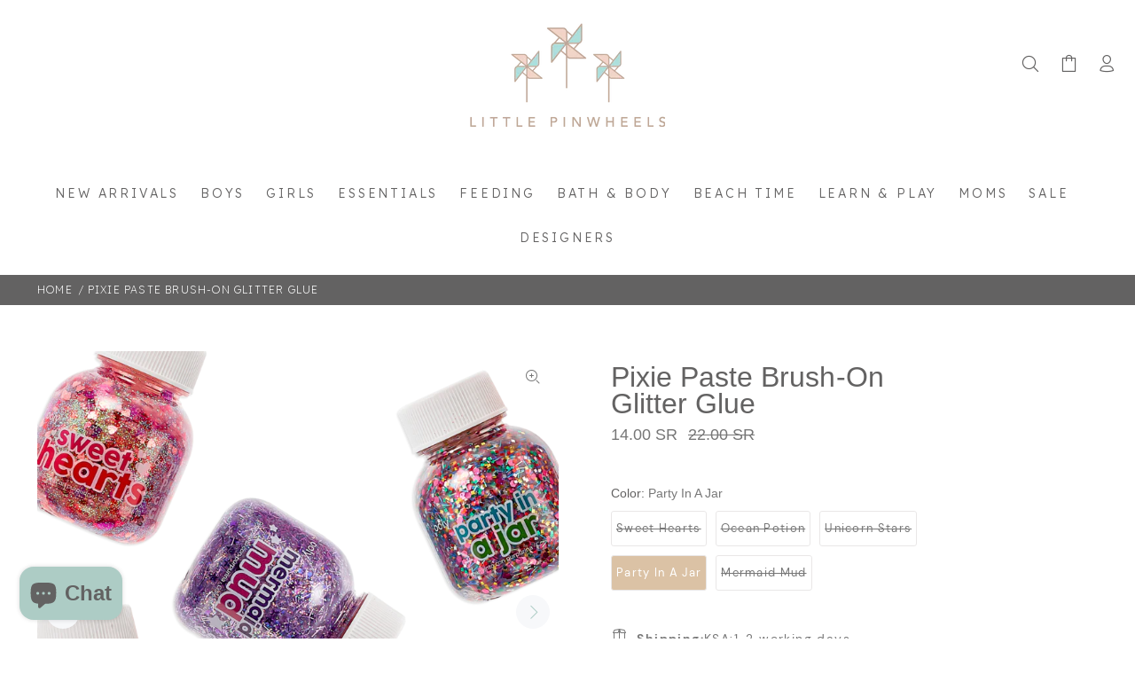

--- FILE ---
content_type: text/html; charset=utf-8
request_url: https://www.littlepinwheels.com/products/pixie-paste-brush-on-glitter-glue
body_size: 70616
content:
<!doctype html>
<!--[if IE 9]> <html class="ie9 no-js" lang="en"> <![endif]-->
<!--[if (gt IE 9)|!(IE)]><!--> <html class="no-js" lang="en"> <!--<![endif]-->
<head>
<meta name="google-site-verification" content="s1a2PL64x0TgQPZYyeAzJ3qpk0AVtp02U0H6lhV4XB8" />

  <script>
window.dataLayer = window.dataLayer || [];
</script>
<!-- Google Tag Manager -->
<script>(function(w,d,s,l,i){w[l]=w[l]||[];w[l].push({'gtm.start':
new Date().getTime(),event:'gtm.js'});var f=d.getElementsByTagName(s)[0],
j=d.createElement(s),dl=l!='dataLayer'?'&l='+l:'';j.async=true;j.src=
'https://www.googletagmanager.com/gtm.js?id='+i+dl;f.parentNode.insertBefore(j,f);
})(window,document,'script','dataLayer','GTM-W44D7QX');</script>
<!-- End Google Tag Manager -->
  
  
<!-- Stock Alerts is generated by Ordersify -->
<style type="text/css">.osf_inline_button {
background-color: #DBC2A5;
}</style><script type="text/javascript">
  window.ORDERSIFY_BIS = window.ORDERSIFY_BIS || {};
  window.ORDERSIFY_BIS.template = "product";
  window.ORDERSIFY_BIS.language = "en";
  window.ORDERSIFY_BIS.primary_language = "en";
  
  
  window.ORDERSIFY_BIS.product_collections = [];
  window.ORDERSIFY_BIS.variant_inventory = [];
  window.ORDERSIFY_BIS.collection_product_inventories = [];
  window.ORDERSIFY_BIS.collection_product_collections = [];
  
    window.ORDERSIFY_BIS.variant_inventory[32457226682446] = { inventory_management: "shopify", inventory_policy: "deny", inventory_quantity: 0};
  
    window.ORDERSIFY_BIS.variant_inventory[32457226715214] = { inventory_management: "shopify", inventory_policy: "deny", inventory_quantity: 0};
  
    window.ORDERSIFY_BIS.variant_inventory[32457226747982] = { inventory_management: "shopify", inventory_policy: "deny", inventory_quantity: 0};
  
    window.ORDERSIFY_BIS.variant_inventory[32457226780750] = { inventory_management: "shopify", inventory_policy: "deny", inventory_quantity: 2};
  
    window.ORDERSIFY_BIS.variant_inventory[32457226813518] = { inventory_management: "shopify", inventory_policy: "deny", inventory_quantity: 0};
  
  window.ORDERSIFY_BIS.collection_products = null
  
  
    window.ORDERSIFY_BIS.product_collections.push({id: "265438429262"});
  
    window.ORDERSIFY_BIS.product_collections.push({id: "262946259022"});
  
    window.ORDERSIFY_BIS.product_collections.push({id: "265482174542"});
  
    window.ORDERSIFY_BIS.product_collections.push({id: "169747513422"});
  
    window.ORDERSIFY_BIS.product_collections.push({id: "4623106058"});
  
    window.ORDERSIFY_BIS.product_collections.push({id: "84864434254"});
  
  window.ORDERSIFY_BIS.shop = "shop-little-pinwheel.myshopify.com";
  window.ORDERSIFY_BIS.variant_inventory = [];
  
    window.ORDERSIFY_BIS.variant_inventory[32457226682446] = {inventory_management: "shopify",inventory_policy: "deny",inventory_quantity: 0};
  
    window.ORDERSIFY_BIS.variant_inventory[32457226715214] = {inventory_management: "shopify",inventory_policy: "deny",inventory_quantity: 0};
  
    window.ORDERSIFY_BIS.variant_inventory[32457226747982] = {inventory_management: "shopify",inventory_policy: "deny",inventory_quantity: 0};
  
    window.ORDERSIFY_BIS.variant_inventory[32457226780750] = {inventory_management: "shopify",inventory_policy: "deny",inventory_quantity: 2};
  
    window.ORDERSIFY_BIS.variant_inventory[32457226813518] = {inventory_management: "shopify",inventory_policy: "deny",inventory_quantity: 0};
  
  
  window.ORDERSIFY_BIS.popupSetting = {"is_optin_enable":false,"is_preorder":false,"is_brand_mark":true,"font_family":"Josefin Sans","is_multiple_language":true,"font_size":14,"popup_border_radius":4,"popup_heading_color":"#DBC2A5","popup_text_color":"#212b36","is_message_enable":false,"is_sms_enable":false,"is_accepts_marketing_enable":false,"field_border_radius":4,"popup_button_color":"#ffffff","popup_button_bg_color":"#DBC2A5","is_float_button":false,"is_inline_form":false,"inline_form_selector":null,"inline_form_position":null,"float_button_position":"right","float_button_top":15,"float_button_color":"#ffffff","float_button_bg_color":"#DBC2A5","is_inline_button":true,"inline_button_color":"#ffffff","inline_button_bg_color":"#DBC2A5","is_push_notification_enable":false,"is_overlay_close":false,"ignore_collection_ids":"","ignore_product_tags":"","ignore_product_ids":"","is_auto_translation":false,"selector":"#notify-btn","selector_position":"right","is_ga":false,"is_fp":false,"is_fb_checkbox":false,"fb_page_id":null,"is_pushowl":false};
  window.ORDERSIFY_BIS.product = {"id":4785184800846,"title":"Pixie Paste Brush-On Glitter Glue","handle":"pixie-paste-brush-on-glitter-glue","description":"\u003cspan\u003eGlitter and glam, shimmer and shine, these Pixie Paste colors are simply divine! With colors named Sweet Hearts, Ocean Potion, Unicorn Stars, Party in a Jar, and Unicorn Mud, you know anything they touch will become magical with these amazing glitter glues. Each jar of Pixie Paste comes with a brush built into the cap too!\u003c\/span\u003e","published_at":"2020-07-12T13:13:10+03:00","created_at":"2020-07-12T12:11:14+03:00","vendor":"OOLY","type":"Books \u0026 Stationary","tags":["Arts \u0026 Crafts","Play","Sale"],"price":1400,"price_min":1400,"price_max":2200,"available":true,"price_varies":true,"compare_at_price":2200,"compare_at_price_min":2200,"compare_at_price_max":2200,"compare_at_price_varies":false,"variants":[{"id":32457226682446,"title":"Sweet Hearts","option1":"Sweet Hearts","option2":null,"option3":null,"sku":"SSCO100001607","requires_shipping":true,"taxable":true,"featured_image":null,"available":false,"name":"Pixie Paste Brush-On Glitter Glue - Sweet Hearts","public_title":"Sweet Hearts","options":["Sweet Hearts"],"price":2200,"weight":0,"compare_at_price":null,"inventory_management":"shopify","barcode":"","requires_selling_plan":false,"selling_plan_allocations":[]},{"id":32457226715214,"title":"Ocean Potion","option1":"Ocean Potion","option2":null,"option3":null,"sku":"SOCO100001608","requires_shipping":true,"taxable":true,"featured_image":null,"available":false,"name":"Pixie Paste Brush-On Glitter Glue - Ocean Potion","public_title":"Ocean Potion","options":["Ocean Potion"],"price":2200,"weight":0,"compare_at_price":null,"inventory_management":"shopify","barcode":"","requires_selling_plan":false,"selling_plan_allocations":[]},{"id":32457226747982,"title":"Unicorn Stars","option1":"Unicorn Stars","option2":null,"option3":null,"sku":"SUCO100001609","requires_shipping":true,"taxable":true,"featured_image":null,"available":false,"name":"Pixie Paste Brush-On Glitter Glue - Unicorn Stars","public_title":"Unicorn Stars","options":["Unicorn Stars"],"price":2200,"weight":0,"compare_at_price":null,"inventory_management":"shopify","barcode":"","requires_selling_plan":false,"selling_plan_allocations":[]},{"id":32457226780750,"title":"Party In A Jar","option1":"Party In A Jar","option2":null,"option3":null,"sku":"SPCO100001610","requires_shipping":true,"taxable":true,"featured_image":null,"available":true,"name":"Pixie Paste Brush-On Glitter Glue - Party In A Jar","public_title":"Party In A Jar","options":["Party In A Jar"],"price":1400,"weight":0,"compare_at_price":2200,"inventory_management":"shopify","barcode":"","requires_selling_plan":false,"selling_plan_allocations":[]},{"id":32457226813518,"title":"Mermaid Mud","option1":"Mermaid Mud","option2":null,"option3":null,"sku":"SMCO100001611","requires_shipping":true,"taxable":true,"featured_image":null,"available":false,"name":"Pixie Paste Brush-On Glitter Glue - Mermaid Mud","public_title":"Mermaid Mud","options":["Mermaid Mud"],"price":2200,"weight":0,"compare_at_price":null,"inventory_management":"shopify","barcode":"","requires_selling_plan":false,"selling_plan_allocations":[]}],"images":["\/\/www.littlepinwheels.com\/cdn\/shop\/products\/170-001-Pixie-Paste-Glitter-Glue-All-Colors-B2_800x800_63d6b7fb-b937-445e-8cf6-db34d1cf7389.png?v=1594545078","\/\/www.littlepinwheels.com\/cdn\/shop\/products\/170-001-Pixie-Paste-Glitter-Glue-All-Colors-E1_800x800_5768c5b0-1abe-4a32-bb97-22f43fff7521.png?v=1594545078","\/\/www.littlepinwheels.com\/cdn\/shop\/products\/170-001-Pixie-Paste-Glitter-Glue-All-Colors-E2_800x800_02d2c933-ce89-4e4c-aaf8-aa48d478754b.png?v=1594545078","\/\/www.littlepinwheels.com\/cdn\/shop\/products\/170-001-Pixie-Paste-Glitter-Glue-L1_800x800_fc34becf-e3ff-4094-8b73-b21405e9d973.png?v=1594545078","\/\/www.littlepinwheels.com\/cdn\/shop\/products\/170-001-Pixie-Paste-Glitter-Glue-L2_800x800_3e64e6eb-634f-45fe-97da-adc84968a6a6.png?v=1594545078","\/\/www.littlepinwheels.com\/cdn\/shop\/products\/170-001-Pixie-Paste-Glitter-Glue-Single-Mermaid-Mud-B1_800x800_a919afc8-1479-4e25-921d-19e0883eaef6.png?v=1594545078","\/\/www.littlepinwheels.com\/cdn\/shop\/products\/170-001-Pixie-Paste-Glitter-Glue-Single-Ocean-Potion-B1_800x800_cf6afc7c-8f95-4912-99e7-0295d767ea56.png?v=1594545078","\/\/www.littlepinwheels.com\/cdn\/shop\/products\/170-001-Pixie-Paste-Glitter-Glue-Single-Party-In-A-Jar-B1_800x800_753daa21-de4f-4c95-b1d0-a98977c86fba.png?v=1594545078","\/\/www.littlepinwheels.com\/cdn\/shop\/products\/170-001-Pixie-Paste-Glitter-Glue-Single-Sweet-Hearts-B1_800x800_e6b64c03-5a65-41ca-a432-4f0805bd1b0e.png?v=1594545078","\/\/www.littlepinwheels.com\/cdn\/shop\/products\/170-001-Pixie-Paste-Glitter-Glue-Single-Unicorn-Stars-B1_800x800_2a2a5687-40a4-4e3f-9d31-8b45770f00a0.png?v=1594545078"],"featured_image":"\/\/www.littlepinwheels.com\/cdn\/shop\/products\/170-001-Pixie-Paste-Glitter-Glue-All-Colors-B2_800x800_63d6b7fb-b937-445e-8cf6-db34d1cf7389.png?v=1594545078","options":["Color"],"media":[{"alt":null,"id":7525493080142,"position":1,"preview_image":{"aspect_ratio":1.0,"height":800,"width":800,"src":"\/\/www.littlepinwheels.com\/cdn\/shop\/products\/170-001-Pixie-Paste-Glitter-Glue-All-Colors-B2_800x800_63d6b7fb-b937-445e-8cf6-db34d1cf7389.png?v=1594545078"},"aspect_ratio":1.0,"height":800,"media_type":"image","src":"\/\/www.littlepinwheels.com\/cdn\/shop\/products\/170-001-Pixie-Paste-Glitter-Glue-All-Colors-B2_800x800_63d6b7fb-b937-445e-8cf6-db34d1cf7389.png?v=1594545078","width":800},{"alt":null,"id":7525493112910,"position":2,"preview_image":{"aspect_ratio":1.0,"height":800,"width":800,"src":"\/\/www.littlepinwheels.com\/cdn\/shop\/products\/170-001-Pixie-Paste-Glitter-Glue-All-Colors-E1_800x800_5768c5b0-1abe-4a32-bb97-22f43fff7521.png?v=1594545078"},"aspect_ratio":1.0,"height":800,"media_type":"image","src":"\/\/www.littlepinwheels.com\/cdn\/shop\/products\/170-001-Pixie-Paste-Glitter-Glue-All-Colors-E1_800x800_5768c5b0-1abe-4a32-bb97-22f43fff7521.png?v=1594545078","width":800},{"alt":null,"id":7525493145678,"position":3,"preview_image":{"aspect_ratio":1.0,"height":800,"width":800,"src":"\/\/www.littlepinwheels.com\/cdn\/shop\/products\/170-001-Pixie-Paste-Glitter-Glue-All-Colors-E2_800x800_02d2c933-ce89-4e4c-aaf8-aa48d478754b.png?v=1594545078"},"aspect_ratio":1.0,"height":800,"media_type":"image","src":"\/\/www.littlepinwheels.com\/cdn\/shop\/products\/170-001-Pixie-Paste-Glitter-Glue-All-Colors-E2_800x800_02d2c933-ce89-4e4c-aaf8-aa48d478754b.png?v=1594545078","width":800},{"alt":null,"id":7525493178446,"position":4,"preview_image":{"aspect_ratio":1.0,"height":800,"width":800,"src":"\/\/www.littlepinwheels.com\/cdn\/shop\/products\/170-001-Pixie-Paste-Glitter-Glue-L1_800x800_fc34becf-e3ff-4094-8b73-b21405e9d973.png?v=1594545078"},"aspect_ratio":1.0,"height":800,"media_type":"image","src":"\/\/www.littlepinwheels.com\/cdn\/shop\/products\/170-001-Pixie-Paste-Glitter-Glue-L1_800x800_fc34becf-e3ff-4094-8b73-b21405e9d973.png?v=1594545078","width":800},{"alt":null,"id":7525493211214,"position":5,"preview_image":{"aspect_ratio":1.0,"height":800,"width":800,"src":"\/\/www.littlepinwheels.com\/cdn\/shop\/products\/170-001-Pixie-Paste-Glitter-Glue-L2_800x800_3e64e6eb-634f-45fe-97da-adc84968a6a6.png?v=1594545078"},"aspect_ratio":1.0,"height":800,"media_type":"image","src":"\/\/www.littlepinwheels.com\/cdn\/shop\/products\/170-001-Pixie-Paste-Glitter-Glue-L2_800x800_3e64e6eb-634f-45fe-97da-adc84968a6a6.png?v=1594545078","width":800},{"alt":null,"id":7525493243982,"position":6,"preview_image":{"aspect_ratio":1.0,"height":800,"width":800,"src":"\/\/www.littlepinwheels.com\/cdn\/shop\/products\/170-001-Pixie-Paste-Glitter-Glue-Single-Mermaid-Mud-B1_800x800_a919afc8-1479-4e25-921d-19e0883eaef6.png?v=1594545078"},"aspect_ratio":1.0,"height":800,"media_type":"image","src":"\/\/www.littlepinwheels.com\/cdn\/shop\/products\/170-001-Pixie-Paste-Glitter-Glue-Single-Mermaid-Mud-B1_800x800_a919afc8-1479-4e25-921d-19e0883eaef6.png?v=1594545078","width":800},{"alt":null,"id":7525493276750,"position":7,"preview_image":{"aspect_ratio":1.0,"height":800,"width":800,"src":"\/\/www.littlepinwheels.com\/cdn\/shop\/products\/170-001-Pixie-Paste-Glitter-Glue-Single-Ocean-Potion-B1_800x800_cf6afc7c-8f95-4912-99e7-0295d767ea56.png?v=1594545078"},"aspect_ratio":1.0,"height":800,"media_type":"image","src":"\/\/www.littlepinwheels.com\/cdn\/shop\/products\/170-001-Pixie-Paste-Glitter-Glue-Single-Ocean-Potion-B1_800x800_cf6afc7c-8f95-4912-99e7-0295d767ea56.png?v=1594545078","width":800},{"alt":null,"id":7525493309518,"position":8,"preview_image":{"aspect_ratio":1.0,"height":800,"width":800,"src":"\/\/www.littlepinwheels.com\/cdn\/shop\/products\/170-001-Pixie-Paste-Glitter-Glue-Single-Party-In-A-Jar-B1_800x800_753daa21-de4f-4c95-b1d0-a98977c86fba.png?v=1594545078"},"aspect_ratio":1.0,"height":800,"media_type":"image","src":"\/\/www.littlepinwheels.com\/cdn\/shop\/products\/170-001-Pixie-Paste-Glitter-Glue-Single-Party-In-A-Jar-B1_800x800_753daa21-de4f-4c95-b1d0-a98977c86fba.png?v=1594545078","width":800},{"alt":null,"id":7525493342286,"position":9,"preview_image":{"aspect_ratio":1.0,"height":800,"width":800,"src":"\/\/www.littlepinwheels.com\/cdn\/shop\/products\/170-001-Pixie-Paste-Glitter-Glue-Single-Sweet-Hearts-B1_800x800_e6b64c03-5a65-41ca-a432-4f0805bd1b0e.png?v=1594545078"},"aspect_ratio":1.0,"height":800,"media_type":"image","src":"\/\/www.littlepinwheels.com\/cdn\/shop\/products\/170-001-Pixie-Paste-Glitter-Glue-Single-Sweet-Hearts-B1_800x800_e6b64c03-5a65-41ca-a432-4f0805bd1b0e.png?v=1594545078","width":800},{"alt":null,"id":7525493375054,"position":10,"preview_image":{"aspect_ratio":1.0,"height":800,"width":800,"src":"\/\/www.littlepinwheels.com\/cdn\/shop\/products\/170-001-Pixie-Paste-Glitter-Glue-Single-Unicorn-Stars-B1_800x800_2a2a5687-40a4-4e3f-9d31-8b45770f00a0.png?v=1594545078"},"aspect_ratio":1.0,"height":800,"media_type":"image","src":"\/\/www.littlepinwheels.com\/cdn\/shop\/products\/170-001-Pixie-Paste-Glitter-Glue-Single-Unicorn-Stars-B1_800x800_2a2a5687-40a4-4e3f-9d31-8b45770f00a0.png?v=1594545078","width":800}],"requires_selling_plan":false,"selling_plan_groups":[],"content":"\u003cspan\u003eGlitter and glam, shimmer and shine, these Pixie Paste colors are simply divine! With colors named Sweet Hearts, Ocean Potion, Unicorn Stars, Party in a Jar, and Unicorn Mud, you know anything they touch will become magical with these amazing glitter glues. Each jar of Pixie Paste comes with a brush built into the cap too!\u003c\/span\u003e"};
  window.ORDERSIFY_BIS.currentVariant = {"id":32457226780750,"title":"Party In A Jar","option1":"Party In A Jar","option2":null,"option3":null,"sku":"SPCO100001610","requires_shipping":true,"taxable":true,"featured_image":null,"available":true,"name":"Pixie Paste Brush-On Glitter Glue - Party In A Jar","public_title":"Party In A Jar","options":["Party In A Jar"],"price":1400,"weight":0,"compare_at_price":2200,"inventory_management":"shopify","barcode":"","requires_selling_plan":false,"selling_plan_allocations":[]};
  window.ORDERSIFY_BIS.stockRemainingSetting = {"status":false,"selector":"#osf_stock_remaining","selector_position":"inside","font_family":"Lato","font_size":13,"content":"Low stock! Only {{ quantity }} {{ plural: item | items }} left!","display_quantity":100};
  
    window.ORDERSIFY_BIS.translations = {"en":{"inline_button_text":"Notify when available","float_button_text":"Notify when available","popup_heading":"Notify me when available","popup_description":"We will send you a notification as soon as this product is available again.","popup_button_text":"Notify me","popup_note":"We respect your privacy and don't share your email with anybody.","field_email_placeholder":"eg. username@example.com","field_phone_placeholder":"eg. (201) 555-5555","field_message_placeholder":"Tell something about your requirements to shop","success_text":"You subscribed notification successfully","required_email":"Your email is required","invalid_email":"Your email is invalid","invalid_message":"Your message must be less then 255 characters","push_notification_message":"Receive via web notification","low_stock_content":"Low stock! Only {{ quantity }} {{ plural: item | items }} left!","optin_message":"I agree with Terms of Service and Privacy Policy","please_agree":"Please confirm your agreement","pre_order_button_content":"Pre-Order","pre_order_preparation_banner":"We need {{ preparation_days }} {{ day\/days | plural: preparation_days }} to prepare the product","coming_soon_button_content":"Coming Soon","pre_order_delivery_banner":"We will ship it on {{ delivery_datetime | date }}","coming_soon_message":"We will release this product soon","pre_order_limit_purchases":"You can purchase only {{ limit_purchases }} items","mixed_cart_content":"Your cart contains both pre-order products and normal products","badge_low_stock_content":"Low Stock","badge_out_of_stock_content":"Out of Stock","badge_pre_order_content":"Pre-Order","badge_coming_soon_content":"Coming Soon"}};
  
  window.ORDERSIFY_BIS.poSettings = {"status":false,"is_multiple_language":false,"product_add_to_cart_selector":"[action^=\"\/cart\/add\"] [type=\"submit\"]","product_add_to_cart_text_selector":"[action^=\"\/cart\/add\"] [type=\"submit\"]","product_quantity_selector":"[name=\"quantity\"]","product_form_selector":"[action^=\"\/cart\/add\"]","product_variant_selector":"[name=\"id\"]","po_button_color":"#ffffff","po_button_bg_color":"#000000","is_hide_bin":false,"mx_color":"#000000","mx_bg_color":"transparent","is_mixed_cart":true,"cs_button_color":"#000000","cs_button_bg_color":"transparent","banner_radius":4,"banner_color":"#000000","banner_bg_color":"transparent"};
  window.ORDERSIFY_BIS.badgeSettings = {"status":false,"is_low_stock":true,"is_out_of_stock":true,"is_pre_order":true,"is_coming_soon":true,"low_stock_threshold":10,"is_multiple_language":0,"low_stock_type":"one","out_of_stock_type":"one","pre_order_type":"one","coming_soon_type":"one"};
  window.ORDERSIFY_BIS.poCampaigns = [];
</script>

<!-- End of Stock Alerts is generated by Ordersify -->
  <style>
@media only screen and (min-width: 768px){
  .transcy-switcher-dropdown .transcy-switcher{
      left:80px !important;
  }
}
</style>
<!-- "snippets/limespot.liquid" was not rendered, the associated app was uninstalled -->


  <!-- Basic page needs ================================================== -->
  <meta charset="utf-8">
  <!--[if IE]><meta http-equiv="X-UA-Compatible" content="IE=edge,chrome=1"><![endif]-->
  <meta name="viewport" content="width=device-width,initial-scale=1">
  <meta name="theme-color" content="#777777">
  <meta name="keywords" content="Shopify Template" />
  <meta name="author" content="p-themes">
  <link rel="canonical" href="https://www.littlepinwheels.com/products/pixie-paste-brush-on-glitter-glue">
<meta name="google-site-verification" content="NYylGYUO_63cA__QOeHKujg7cVuWiW6MH2HEdMB-x4o" /><link rel="shortcut icon" href="//www.littlepinwheels.com/cdn/shop/files/Favicon_32x32.png?v=1649160328" type="image/png"><!-- Title and description ================================================== --><title>Pixie Paste Brush-On Glitter Glue
&ndash; Little Pinwheels
</title><meta name="description" content="Glitter and glam, shimmer and shine, these Pixie Paste colors are simply divine! With colors named Sweet Hearts, Ocean Potion, Unicorn Stars, Party in a Jar, and Unicorn Mud, you know anything they touch will become magical with these amazing glitter glues. Each jar of Pixie Paste comes with a brush built into the cap "><!-- Social meta ================================================== --><!-- /snippets/social-meta-tags.liquid -->




<meta property="og:site_name" content="Little Pinwheels">
<meta property="og:url" content="https://www.littlepinwheels.com/products/pixie-paste-brush-on-glitter-glue">
<meta property="og:title" content="Pixie Paste Brush-On Glitter Glue">
<meta property="og:type" content="product">
<meta property="og:description" content="Glitter and glam, shimmer and shine, these Pixie Paste colors are simply divine! With colors named Sweet Hearts, Ocean Potion, Unicorn Stars, Party in a Jar, and Unicorn Mud, you know anything they touch will become magical with these amazing glitter glues. Each jar of Pixie Paste comes with a brush built into the cap ">

  <meta property="og:price:amount" content="14.00">
  <meta property="og:price:currency" content="SAR">

<meta property="og:image" content="http://www.littlepinwheels.com/cdn/shop/products/170-001-Pixie-Paste-Glitter-Glue-All-Colors-B2_800x800_63d6b7fb-b937-445e-8cf6-db34d1cf7389_1200x1200.png?v=1594545078"><meta property="og:image" content="http://www.littlepinwheels.com/cdn/shop/products/170-001-Pixie-Paste-Glitter-Glue-All-Colors-E1_800x800_5768c5b0-1abe-4a32-bb97-22f43fff7521_1200x1200.png?v=1594545078"><meta property="og:image" content="http://www.littlepinwheels.com/cdn/shop/products/170-001-Pixie-Paste-Glitter-Glue-All-Colors-E2_800x800_02d2c933-ce89-4e4c-aaf8-aa48d478754b_1200x1200.png?v=1594545078">
<meta property="og:image:secure_url" content="https://www.littlepinwheels.com/cdn/shop/products/170-001-Pixie-Paste-Glitter-Glue-All-Colors-B2_800x800_63d6b7fb-b937-445e-8cf6-db34d1cf7389_1200x1200.png?v=1594545078"><meta property="og:image:secure_url" content="https://www.littlepinwheels.com/cdn/shop/products/170-001-Pixie-Paste-Glitter-Glue-All-Colors-E1_800x800_5768c5b0-1abe-4a32-bb97-22f43fff7521_1200x1200.png?v=1594545078"><meta property="og:image:secure_url" content="https://www.littlepinwheels.com/cdn/shop/products/170-001-Pixie-Paste-Glitter-Glue-All-Colors-E2_800x800_02d2c933-ce89-4e4c-aaf8-aa48d478754b_1200x1200.png?v=1594545078">


<meta name="twitter:card" content="summary_large_image">
<meta name="twitter:title" content="Pixie Paste Brush-On Glitter Glue">
<meta name="twitter:description" content="Glitter and glam, shimmer and shine, these Pixie Paste colors are simply divine! With colors named Sweet Hearts, Ocean Potion, Unicorn Stars, Party in a Jar, and Unicorn Mud, you know anything they touch will become magical with these amazing glitter glues. Each jar of Pixie Paste comes with a brush built into the cap ">
<!-- Helpers ================================================== -->

  <!-- CSS ================================================== --><link rel="preconnect" href="https://fonts.googleapis.com">
<link rel="preconnect" href="https://fonts.gstatic.com" crossorigin>
<link href="https://fonts.googleapis.com/css2?family=Antic&family=DM+Serif+Display&family=Hubballi&family=Josefin+Sans:wght@400;500&family=Judson&family=Lexend:wght@200;300&family=Miriam+Libre&family=Noto+Serif+Display:wght@500&family=Playfair+Display:wght@500&family=Rozha+One&family=Vibur&family=Yeseva+One&display=swap" rel="stylesheet">
<link href="//www.littlepinwheels.com/cdn/shop/t/64/assets/theme.css?v=157797930527361196481703111428" rel="stylesheet" type="text/css" media="all" />

<script src="//www.littlepinwheels.com/cdn/shop/t/64/assets/jquery.min.js?v=146653844047132007351678706816" defer="defer"></script><!-- Header hook for plugins ================================================== -->
  <script>window.performance && window.performance.mark && window.performance.mark('shopify.content_for_header.start');</script><meta name="google-site-verification" content="hmtElsadj-nb9qQfnFeMbdseUUYnXuCEU9bExpn8x3g">
<meta id="shopify-digital-wallet" name="shopify-digital-wallet" content="/30021542/digital_wallets/dialog">
<link rel="alternate" hreflang="x-default" href="https://www.littlepinwheels.com/products/pixie-paste-brush-on-glitter-glue">
<link rel="alternate" hreflang="en" href="https://www.littlepinwheels.com/products/pixie-paste-brush-on-glitter-glue">
<link rel="alternate" hreflang="en-AE" href="https://www.littlepinwheels.com/en-ae/products/pixie-paste-brush-on-glitter-glue">
<link rel="alternate" type="application/json+oembed" href="https://www.littlepinwheels.com/products/pixie-paste-brush-on-glitter-glue.oembed">
<script async="async" src="/checkouts/internal/preloads.js?locale=en-SA"></script>
<script id="shopify-features" type="application/json">{"accessToken":"bacfcfe3fd4bffd057810702f87e5af9","betas":["rich-media-storefront-analytics"],"domain":"www.littlepinwheels.com","predictiveSearch":true,"shopId":30021542,"locale":"en"}</script>
<script>var Shopify = Shopify || {};
Shopify.shop = "shop-little-pinwheel.myshopify.com";
Shopify.locale = "en";
Shopify.currency = {"active":"SAR","rate":"1.0"};
Shopify.country = "SA";
Shopify.theme = {"name":"updated-image\/hover\/sidebar\/Hala\/Wokiee","id":145447551254,"schema_name":"Wokiee","schema_version":"2.1.1 shopify 2.0","theme_store_id":null,"role":"main"};
Shopify.theme.handle = "null";
Shopify.theme.style = {"id":null,"handle":null};
Shopify.cdnHost = "www.littlepinwheels.com/cdn";
Shopify.routes = Shopify.routes || {};
Shopify.routes.root = "/";</script>
<script type="module">!function(o){(o.Shopify=o.Shopify||{}).modules=!0}(window);</script>
<script>!function(o){function n(){var o=[];function n(){o.push(Array.prototype.slice.apply(arguments))}return n.q=o,n}var t=o.Shopify=o.Shopify||{};t.loadFeatures=n(),t.autoloadFeatures=n()}(window);</script>
<script id="shop-js-analytics" type="application/json">{"pageType":"product"}</script>
<script defer="defer" async type="module" src="//www.littlepinwheels.com/cdn/shopifycloud/shop-js/modules/v2/client.init-shop-cart-sync_BT-GjEfc.en.esm.js"></script>
<script defer="defer" async type="module" src="//www.littlepinwheels.com/cdn/shopifycloud/shop-js/modules/v2/chunk.common_D58fp_Oc.esm.js"></script>
<script defer="defer" async type="module" src="//www.littlepinwheels.com/cdn/shopifycloud/shop-js/modules/v2/chunk.modal_xMitdFEc.esm.js"></script>
<script type="module">
  await import("//www.littlepinwheels.com/cdn/shopifycloud/shop-js/modules/v2/client.init-shop-cart-sync_BT-GjEfc.en.esm.js");
await import("//www.littlepinwheels.com/cdn/shopifycloud/shop-js/modules/v2/chunk.common_D58fp_Oc.esm.js");
await import("//www.littlepinwheels.com/cdn/shopifycloud/shop-js/modules/v2/chunk.modal_xMitdFEc.esm.js");

  window.Shopify.SignInWithShop?.initShopCartSync?.({"fedCMEnabled":true,"windoidEnabled":true});

</script>
<script>(function() {
  var isLoaded = false;
  function asyncLoad() {
    if (isLoaded) return;
    isLoaded = true;
    var urls = ["https:\/\/cdn.shopify.com\/s\/files\/1\/3002\/1542\/t\/38\/assets\/globo.menu.init.js?v=1617785927\u0026shop=shop-little-pinwheel.myshopify.com","https:\/\/cdn.ordersify.com\/sdk\/v2\/ordersify-shopify.min.js?shop=shop-little-pinwheel.myshopify.com","https:\/\/intg.snapchat.com\/shopify\/shopify-scevent-init.js?id=9d17e803-8e52-4b2a-b3a7-1e81fdcfc84e\u0026shop=shop-little-pinwheel.myshopify.com","https:\/\/sapp.plerdy.com\/data\/618\/plerdy_shopy.js?shop=shop-little-pinwheel.myshopify.com","https:\/\/d1639lhkj5l89m.cloudfront.net\/js\/storefront\/uppromote.js?shop=shop-little-pinwheel.myshopify.com"];
    for (var i = 0; i < urls.length; i++) {
      var s = document.createElement('script');
      s.type = 'text/javascript';
      s.async = true;
      s.src = urls[i];
      var x = document.getElementsByTagName('script')[0];
      x.parentNode.insertBefore(s, x);
    }
  };
  if(window.attachEvent) {
    window.attachEvent('onload', asyncLoad);
  } else {
    window.addEventListener('load', asyncLoad, false);
  }
})();</script>
<script id="__st">var __st={"a":30021542,"offset":10800,"reqid":"e6dbab70-9aa8-4840-9398-85ad8e9f7a24-1769346602","pageurl":"www.littlepinwheels.com\/products\/pixie-paste-brush-on-glitter-glue","u":"e4f8034621f1","p":"product","rtyp":"product","rid":4785184800846};</script>
<script>window.ShopifyPaypalV4VisibilityTracking = true;</script>
<script id="captcha-bootstrap">!function(){'use strict';const t='contact',e='account',n='new_comment',o=[[t,t],['blogs',n],['comments',n],[t,'customer']],c=[[e,'customer_login'],[e,'guest_login'],[e,'recover_customer_password'],[e,'create_customer']],r=t=>t.map((([t,e])=>`form[action*='/${t}']:not([data-nocaptcha='true']) input[name='form_type'][value='${e}']`)).join(','),a=t=>()=>t?[...document.querySelectorAll(t)].map((t=>t.form)):[];function s(){const t=[...o],e=r(t);return a(e)}const i='password',u='form_key',d=['recaptcha-v3-token','g-recaptcha-response','h-captcha-response',i],f=()=>{try{return window.sessionStorage}catch{return}},m='__shopify_v',_=t=>t.elements[u];function p(t,e,n=!1){try{const o=window.sessionStorage,c=JSON.parse(o.getItem(e)),{data:r}=function(t){const{data:e,action:n}=t;return t[m]||n?{data:e,action:n}:{data:t,action:n}}(c);for(const[e,n]of Object.entries(r))t.elements[e]&&(t.elements[e].value=n);n&&o.removeItem(e)}catch(o){console.error('form repopulation failed',{error:o})}}const l='form_type',E='cptcha';function T(t){t.dataset[E]=!0}const w=window,h=w.document,L='Shopify',v='ce_forms',y='captcha';let A=!1;((t,e)=>{const n=(g='f06e6c50-85a8-45c8-87d0-21a2b65856fe',I='https://cdn.shopify.com/shopifycloud/storefront-forms-hcaptcha/ce_storefront_forms_captcha_hcaptcha.v1.5.2.iife.js',D={infoText:'Protected by hCaptcha',privacyText:'Privacy',termsText:'Terms'},(t,e,n)=>{const o=w[L][v],c=o.bindForm;if(c)return c(t,g,e,D).then(n);var r;o.q.push([[t,g,e,D],n]),r=I,A||(h.body.append(Object.assign(h.createElement('script'),{id:'captcha-provider',async:!0,src:r})),A=!0)});var g,I,D;w[L]=w[L]||{},w[L][v]=w[L][v]||{},w[L][v].q=[],w[L][y]=w[L][y]||{},w[L][y].protect=function(t,e){n(t,void 0,e),T(t)},Object.freeze(w[L][y]),function(t,e,n,w,h,L){const[v,y,A,g]=function(t,e,n){const i=e?o:[],u=t?c:[],d=[...i,...u],f=r(d),m=r(i),_=r(d.filter((([t,e])=>n.includes(e))));return[a(f),a(m),a(_),s()]}(w,h,L),I=t=>{const e=t.target;return e instanceof HTMLFormElement?e:e&&e.form},D=t=>v().includes(t);t.addEventListener('submit',(t=>{const e=I(t);if(!e)return;const n=D(e)&&!e.dataset.hcaptchaBound&&!e.dataset.recaptchaBound,o=_(e),c=g().includes(e)&&(!o||!o.value);(n||c)&&t.preventDefault(),c&&!n&&(function(t){try{if(!f())return;!function(t){const e=f();if(!e)return;const n=_(t);if(!n)return;const o=n.value;o&&e.removeItem(o)}(t);const e=Array.from(Array(32),(()=>Math.random().toString(36)[2])).join('');!function(t,e){_(t)||t.append(Object.assign(document.createElement('input'),{type:'hidden',name:u})),t.elements[u].value=e}(t,e),function(t,e){const n=f();if(!n)return;const o=[...t.querySelectorAll(`input[type='${i}']`)].map((({name:t})=>t)),c=[...d,...o],r={};for(const[a,s]of new FormData(t).entries())c.includes(a)||(r[a]=s);n.setItem(e,JSON.stringify({[m]:1,action:t.action,data:r}))}(t,e)}catch(e){console.error('failed to persist form',e)}}(e),e.submit())}));const S=(t,e)=>{t&&!t.dataset[E]&&(n(t,e.some((e=>e===t))),T(t))};for(const o of['focusin','change'])t.addEventListener(o,(t=>{const e=I(t);D(e)&&S(e,y())}));const B=e.get('form_key'),M=e.get(l),P=B&&M;t.addEventListener('DOMContentLoaded',(()=>{const t=y();if(P)for(const e of t)e.elements[l].value===M&&p(e,B);[...new Set([...A(),...v().filter((t=>'true'===t.dataset.shopifyCaptcha))])].forEach((e=>S(e,t)))}))}(h,new URLSearchParams(w.location.search),n,t,e,['guest_login'])})(!0,!0)}();</script>
<script integrity="sha256-4kQ18oKyAcykRKYeNunJcIwy7WH5gtpwJnB7kiuLZ1E=" data-source-attribution="shopify.loadfeatures" defer="defer" src="//www.littlepinwheels.com/cdn/shopifycloud/storefront/assets/storefront/load_feature-a0a9edcb.js" crossorigin="anonymous"></script>
<script data-source-attribution="shopify.dynamic_checkout.dynamic.init">var Shopify=Shopify||{};Shopify.PaymentButton=Shopify.PaymentButton||{isStorefrontPortableWallets:!0,init:function(){window.Shopify.PaymentButton.init=function(){};var t=document.createElement("script");t.src="https://www.littlepinwheels.com/cdn/shopifycloud/portable-wallets/latest/portable-wallets.en.js",t.type="module",document.head.appendChild(t)}};
</script>
<script data-source-attribution="shopify.dynamic_checkout.buyer_consent">
  function portableWalletsHideBuyerConsent(e){var t=document.getElementById("shopify-buyer-consent"),n=document.getElementById("shopify-subscription-policy-button");t&&n&&(t.classList.add("hidden"),t.setAttribute("aria-hidden","true"),n.removeEventListener("click",e))}function portableWalletsShowBuyerConsent(e){var t=document.getElementById("shopify-buyer-consent"),n=document.getElementById("shopify-subscription-policy-button");t&&n&&(t.classList.remove("hidden"),t.removeAttribute("aria-hidden"),n.addEventListener("click",e))}window.Shopify?.PaymentButton&&(window.Shopify.PaymentButton.hideBuyerConsent=portableWalletsHideBuyerConsent,window.Shopify.PaymentButton.showBuyerConsent=portableWalletsShowBuyerConsent);
</script>
<script>
  function portableWalletsCleanup(e){e&&e.src&&console.error("Failed to load portable wallets script "+e.src);var t=document.querySelectorAll("shopify-accelerated-checkout .shopify-payment-button__skeleton, shopify-accelerated-checkout-cart .wallet-cart-button__skeleton"),e=document.getElementById("shopify-buyer-consent");for(let e=0;e<t.length;e++)t[e].remove();e&&e.remove()}function portableWalletsNotLoadedAsModule(e){e instanceof ErrorEvent&&"string"==typeof e.message&&e.message.includes("import.meta")&&"string"==typeof e.filename&&e.filename.includes("portable-wallets")&&(window.removeEventListener("error",portableWalletsNotLoadedAsModule),window.Shopify.PaymentButton.failedToLoad=e,"loading"===document.readyState?document.addEventListener("DOMContentLoaded",window.Shopify.PaymentButton.init):window.Shopify.PaymentButton.init())}window.addEventListener("error",portableWalletsNotLoadedAsModule);
</script>

<script type="module" src="https://www.littlepinwheels.com/cdn/shopifycloud/portable-wallets/latest/portable-wallets.en.js" onError="portableWalletsCleanup(this)" crossorigin="anonymous"></script>
<script nomodule>
  document.addEventListener("DOMContentLoaded", portableWalletsCleanup);
</script>

<link id="shopify-accelerated-checkout-styles" rel="stylesheet" media="screen" href="https://www.littlepinwheels.com/cdn/shopifycloud/portable-wallets/latest/accelerated-checkout-backwards-compat.css" crossorigin="anonymous">
<style id="shopify-accelerated-checkout-cart">
        #shopify-buyer-consent {
  margin-top: 1em;
  display: inline-block;
  width: 100%;
}

#shopify-buyer-consent.hidden {
  display: none;
}

#shopify-subscription-policy-button {
  background: none;
  border: none;
  padding: 0;
  text-decoration: underline;
  font-size: inherit;
  cursor: pointer;
}

#shopify-subscription-policy-button::before {
  box-shadow: none;
}

      </style>
<script id="sections-script" data-sections="promo-fixed" defer="defer" src="//www.littlepinwheels.com/cdn/shop/t/64/compiled_assets/scripts.js?v=16041"></script>
<script>window.performance && window.performance.mark && window.performance.mark('shopify.content_for_header.end');</script>

    <script>
		var ets_sc_product = 4785184800846;
    </script>
    <script src="//www.littlepinwheels.com/cdn/shop/t/64/assets/ets_sc_config.js?v=150354066755801890911678706816" defer="defer" type="text/javascript"></script>



  <!-- /Header hook for plugins ================================================== --><style>
    [data-rating="0.0"]{
      display:none !important;
    }
  </style><style>
    .tt-flbtn.disabled{
    opacity: 0.3;
    }
  </style>


 <script> var bonShopInfo = {"shopName":"shop-little-pinwheel.myshopify.com","displayWidget":true,"shopInfo":{"currency":"SAR","country_code":"SA","weight_unit":"kg","point_name":"","referral_enabled":false},"appearance":{"theme_configs_json":{"color":{"text_color":"#FFFFFF","primary_color":"#ED66B2","secondary_color":"#86469C"},"banner_img":"","showIllustration":true},"is_first_time":true,"widget_button_configs_json":{"placement":{"widget_spacing":{"side":"20px","bottom":"20px"},"widget_button_position":"2"},"widget_icon":"widget-icon-1.svg","widget_title":"Rewards"},"displayed_text_configs_json":{"vip_tier":{"spend":"Spend {{money}} {{currency}}","next_tier":"Next tier","earn_point":"Earn {{point_amount}} points","entry_text":"You are at the entry level, unlock next tier to receive attractive benefits","current_tier":"Current tier","purchase_more":"Purchase more","earn_more_point":"Earn more points","highest_tier_txt":"You have reached the highest tier!","next_tier_money_spent_txt":"Next tier: Spend {{money}} {{currency}} more by {{date}}","next_tier_points_earned_txt":"Next tier: Get {{point_amount}} more points by {{date}}","complete_order_multi_points_txt":"x{{multi_points}} points for “Complete an order” rule","next_tier_money_spent_lifetime_txt":"Next tier: Spend {{money}} {{currency}} more","next_tier_points_earned_lifetime_txt":"Next tier: Get {{point_amount}} more points"},"my_balance":{"date":"Date","total":"Total","points":"Points","actions":"Actions","no_value":"There is no activitiy to show at the moment","referred":"Referred by a friend","referrer":"Referred a friend","point_expiry":"Points are expired","refund_order":"Refund order","return_points":"Return points for redeemed code","new_tier_reward":"New tier's reward: {{reward_name}}","my_balance_button":"Earn more","refund_order_tier":"Return points for VIP Tier's benefit","cancel_order_status":"Cancel order","complete_order_tier":"VIP tier’s benefit for completing an order","store_owner_adjusted":"Store owner just adjusted your points"},"my_rewards":{"no_value":"You don't have any rewards at the moment","apply_for":"Apply for","reward_name":"Reward name","used_button":"Used","reward_button":"Use it now","get_some_rewards":"Get some rewards","reward_explanation":"Reward explanation"},"sign_in_page":{"welcome":"Welcome","vip_tier":"VIP Tiers","earn_point":"Earn points","my_balance":"My balance","my_rewards":"My rewards","your_point":"Your points","join_button":"Join","program_name":"Reward program","redeem_point":"Redeem points","sign_in_button":"Sign in","sign_in_tagline":"Join our program to get attractive rewards!","referral_program":"Referral Program","sign_in_requirement_message":"Oops! You have to sign in to do this action"},"earn_points_tab":{"retweet":"Retweet","no_value":"There is no earning rule to show at the moment","required":"Required fields: first name, last name, address, phone","save_date":"Save date","follow_tiktok":"Follow on TikTok","join_fb_group":"Join a Facebook group","share_twitter":"Share on Twitter","complete_order":"Complete an order","create_account":"Create an account","earn_for_every":"Earn 10 points for every 1$","follow_twitter":"Follow on Twitter","happy_birthday":"Happy birthday","share_facebook":"Share on Facebook","share_linkedin":"Share on LinkedIn","sign_up_button":"Do it now","follow_facebook":"Like on Facebook","follow_linkedin":"Follow on LinkedIn","complete_profile":"Complete profile","follow_instagram":"Follow on Instagram","follow_pinterest":"Follow on Pinterest","message_birthday":"Enter a date within 30 days won’t earn you points. You’ll get the reward on your birthday.","subscribe_youtube":"Subscribe on Youtube","subcrible_newletter":"Subscribe for newsletter","happy_birthday_button":"Enter info","place_an_order_button":"Purchase","complete_profile_dialog":"After you fill in all info, please comeback and click this button one more time so our system can reward you correctly","like_on_facebook_button":"Take me there"},"notification_tab":{"copied":"Copied","hover_copy":"Copy to clipboard","title_fail":"Oops","message_fail":"Something went wrong! Please enter a valid date","title_success_input":"Yay!","title_success_letter":"Great!","message_success_input":"Your birthday was set!","message_success_letter":"You are now subscribed to our newsletter","complete_profile_success":"You completed your profile"},"redeem_points_tab":{"maximum":"Maximum shipping amount","minimum":"Minimum purchase value","no_value":"There is no redeeming rule to show at the moment","expire_at":"Expire at","apply_button":"Apply now","apply_message":"Apply this code to your shopping cart. If you do not use this code now, you can always find it in My rewards tab anytime","redeem_button":"Redeem","discount_value":"Discount value","max_point_value":"Maximum point value: {{max_point_value}}","min_point_value":"Minimum point value: {{min_point_value}}","discount_condition":"Discount condition","increments_of_points":"You will get {{currency}}{{money_value}} off your entire order for {{reward_value}} points redeemed"},"referral_program_tab":{"referral_button":"Refer a friend now","referral_tagline":"Get rewards when your friend uses the referral link to sign up and place an order","text_for_referral":"You will get ...","text_for_referral_friend":"They will get ..."}},"hide_on_mobile":false,"show_brand_mark":true},"programStatus":false,"shrink_header":false,"widgetTitles":[{"lang":"en","widget_title":"Rewards"}]}; </script>
                         <script> var bonCustomerPoints = null; </script>
                        <style>
                          @import url(https://fonts.googleapis.com/css2?family=Poppins:wght@100&display=swap);
                          @import url(https://fonts.googleapis.com/css2?family=Poppins:wght@200&display=swap);
                          @import url(https://fonts.googleapis.com/css2?family=Poppins:wght@300&display=swap);
                          @import url(https://fonts.googleapis.com/css2?family=Poppins:wght@600&display=swap);
                          #bon-loyalty-btn {
                            position: fixed;
                            color: #FFFFFF;
                            display: flex;
                            flex-direction: row;
                            align-items: center;
                            padding: 14px 29px;
                            border: 0px;
                            z-index: 9999;
                            box-shadow: 0px 4px 8px -2px rgba(68, 68, 68, 0.08);
                            border-radius: 48px;
                            font-family: 'Poppins', sans-serif;
                            font-style: normal;
                            font-weight: 500;
                            font-size: 16px;
                            line-height: 20px;
                            margin-bottom: 0 !important;
                            min-width: 75px;
                            max-width: 250px !important;
                            width: auto;
                          }

                          #bon-loyalty-btn:focus {
                            outline: none !important;
                          }

                          #bon-loyalty-btn img {
                            margin-right: 5px;
                            height: 20px;
                          }


                          #bon-iframe-container {
                            bottom: 80px;
                            max-height: 100%;
                            box-shadow: 0px 4px 10px 0px rgba(0, 0, 0, 0.25);
                            z-index: 99999999 !important;
                            position: fixed;
                            width: 375px;
                            background: transparent;
                            border-radius: 18px 18px 18px 18px;
                            overflow: hidden;
                            border: 0px;

                          }

                          #bon-iframe-container #bon-app-iframe {
                            border: 0px;
                            height: 100%;
                            width: 100%;
                            overflow-y: scroll;
                          }

                          @media only screen and (max-width: 600px) {
                            #bon-iframe-container {
                              right: 0;
                              width: 100%;
                              height:  calc(100% - 50px) !important;
                              top: 60px;
                              overflow: auto;
                              left: 0px !important;
                            }

                            #bon-loyalty-btn span {
                              display: none;
                            }

                            #bon-loyalty-btn img {
                              margin-right: 0px;
                              height: 25px;
                            }
                          }

                          .bon-loyalty-btn {
                            padding: 10px 20px;
                            position: fixed;
                            right: 10px;
                            bottom: 10px;
                            z-index: 2000;
                          }

                          .bon-btn-hidden {
                            display: none !important;
                          }

                          .bon-btn-display {
                            display: flex !important;
                          }

                          @media only screen and (max-width: 600px) {
                            #bon-loyalty-btn {
                              padding: 20px;
                              min-width: 0px;
                            }
                          }

                        </style><script defer src='https://d31wum4217462x.cloudfront.net/app/bon-loyalty.js?shop=shop-little-pinwheel.myshopify.com'></script><script type="text/javascript">
  //BOOSTER APPS COMMON JS CODE
  window.BoosterApps = window.BoosterApps || {};
  window.BoosterApps.common = window.BoosterApps.common || {};
  window.BoosterApps.common.shop = {
    permanent_domain: 'shop-little-pinwheel.myshopify.com',
    currency: "SAR",
    money_format: "\u003cspan class=transcy-money\u003e{{amount}} SR\u003c\/span\u003e",
    id: 30021542
  };
  

  window.BoosterApps.common.template = 'product';
  window.BoosterApps.common.cart = {};
  window.BoosterApps.common.vapid_public_key = "BJuXCmrtTK335SuczdNVYrGVtP_WXn4jImChm49st7K7z7e8gxSZUKk4DhUpk8j2Xpiw5G4-ylNbMKLlKkUEU98=";
  window.BoosterApps.global_config = {"asset_urls":{"loy":{"init_js":"https:\/\/cdn.shopify.com\/s\/files\/1\/0194\/1736\/6592\/t\/1\/assets\/ba_loy_init.js?v=1665421936","widget_js":"https:\/\/cdn.shopify.com\/s\/files\/1\/0194\/1736\/6592\/t\/1\/assets\/ba_loy_widget.js?v=1665422192","widget_css":"https:\/\/cdn.shopify.com\/s\/files\/1\/0194\/1736\/6592\/t\/1\/assets\/ba_loy_widget.css?v=1665422194","page_init_js":"https:\/\/cdn.shopify.com\/s\/files\/1\/0194\/1736\/6592\/t\/1\/assets\/ba_loy_page_init.js?v=1665422197","page_widget_js":"https:\/\/cdn.shopify.com\/s\/files\/1\/0194\/1736\/6592\/t\/1\/assets\/ba_loy_page_widget.js?v=1665596460","page_widget_css":"https:\/\/cdn.shopify.com\/s\/files\/1\/0194\/1736\/6592\/t\/1\/assets\/ba_loy_page.css?v=1660195037","page_preview_js":"\/assets\/msg\/loy_page_preview.js"},"rev":{"init_js":"https:\/\/cdn.shopify.com\/s\/files\/1\/0194\/1736\/6592\/t\/1\/assets\/ba_rev_init.js?v=1661914377","widget_js":"https:\/\/cdn.shopify.com\/s\/files\/1\/0194\/1736\/6592\/t\/1\/assets\/ba_rev_widget.js?v=1661914380","modal_js":"https:\/\/cdn.shopify.com\/s\/files\/1\/0194\/1736\/6592\/t\/1\/assets\/ba_rev_modal.js?v=1661914383","widget_css":"https:\/\/cdn.shopify.com\/s\/files\/1\/0194\/1736\/6592\/t\/1\/assets\/ba_rev_widget.css?v=1658336090","modal_css":"https:\/\/cdn.shopify.com\/s\/files\/1\/0194\/1736\/6592\/t\/1\/assets\/ba_rev_modal.css?v=1658336088"},"pu":{"init_js":"https:\/\/cdn.shopify.com\/s\/files\/1\/0194\/1736\/6592\/t\/1\/assets\/ba_pu_init.js?v=1635877170"},"widgets":{"init_js":"https:\/\/cdn.shopify.com\/s\/files\/1\/0194\/1736\/6592\/t\/1\/assets\/ba_widget_init.js?v=1664718511","modal_js":"https:\/\/cdn.shopify.com\/s\/files\/1\/0194\/1736\/6592\/t\/1\/assets\/ba_widget_modal.js?v=1666371697","modal_css":"https:\/\/cdn.shopify.com\/s\/files\/1\/0194\/1736\/6592\/t\/1\/assets\/ba_widget_modal.css?v=1654723622"},"forms":{"init_js":"https:\/\/cdn.shopify.com\/s\/files\/1\/0194\/1736\/6592\/t\/1\/assets\/ba_forms_init.js?v=1665962184","widget_js":"https:\/\/cdn.shopify.com\/s\/files\/1\/0194\/1736\/6592\/t\/1\/assets\/ba_forms_widget.js?v=1665422208","forms_css":"https:\/\/cdn.shopify.com\/s\/files\/1\/0194\/1736\/6592\/t\/1\/assets\/ba_forms.css?v=1654711758"},"global":{"helper_js":"https:\/\/cdn.shopify.com\/s\/files\/1\/0194\/1736\/6592\/t\/1\/assets\/ba_tracking.js?v=1637601969"}},"proxy_paths":{"loy":"\/apps\/ba-loy","rev":"\/apps\/ba-rev","app_metrics":"\/apps\/ba-rev\/app_metrics","push_subscription":"\/apps\/ba-loy\/push"},"aat":["loy","rev"],"pv":false,"sts":false,"bam":false,"base_money_format":"\u003cspan class=transcy-money\u003e{{amount}} SR\u003c\/span\u003e"};

  
    if (window.BoosterApps.common.template == 'product'){
      window.BoosterApps.common.product = {
        id: 4785184800846, price: 1400, handle: "pixie-paste-brush-on-glitter-glue", tags: ["Arts \u0026 Crafts","Play","Sale"],
        available: true, title: "Pixie Paste Brush-On Glitter Glue", variants: [{"id":32457226682446,"title":"Sweet Hearts","option1":"Sweet Hearts","option2":null,"option3":null,"sku":"SSCO100001607","requires_shipping":true,"taxable":true,"featured_image":null,"available":false,"name":"Pixie Paste Brush-On Glitter Glue - Sweet Hearts","public_title":"Sweet Hearts","options":["Sweet Hearts"],"price":2200,"weight":0,"compare_at_price":null,"inventory_management":"shopify","barcode":"","requires_selling_plan":false,"selling_plan_allocations":[]},{"id":32457226715214,"title":"Ocean Potion","option1":"Ocean Potion","option2":null,"option3":null,"sku":"SOCO100001608","requires_shipping":true,"taxable":true,"featured_image":null,"available":false,"name":"Pixie Paste Brush-On Glitter Glue - Ocean Potion","public_title":"Ocean Potion","options":["Ocean Potion"],"price":2200,"weight":0,"compare_at_price":null,"inventory_management":"shopify","barcode":"","requires_selling_plan":false,"selling_plan_allocations":[]},{"id":32457226747982,"title":"Unicorn Stars","option1":"Unicorn Stars","option2":null,"option3":null,"sku":"SUCO100001609","requires_shipping":true,"taxable":true,"featured_image":null,"available":false,"name":"Pixie Paste Brush-On Glitter Glue - Unicorn Stars","public_title":"Unicorn Stars","options":["Unicorn Stars"],"price":2200,"weight":0,"compare_at_price":null,"inventory_management":"shopify","barcode":"","requires_selling_plan":false,"selling_plan_allocations":[]},{"id":32457226780750,"title":"Party In A Jar","option1":"Party In A Jar","option2":null,"option3":null,"sku":"SPCO100001610","requires_shipping":true,"taxable":true,"featured_image":null,"available":true,"name":"Pixie Paste Brush-On Glitter Glue - Party In A Jar","public_title":"Party In A Jar","options":["Party In A Jar"],"price":1400,"weight":0,"compare_at_price":2200,"inventory_management":"shopify","barcode":"","requires_selling_plan":false,"selling_plan_allocations":[]},{"id":32457226813518,"title":"Mermaid Mud","option1":"Mermaid Mud","option2":null,"option3":null,"sku":"SMCO100001611","requires_shipping":true,"taxable":true,"featured_image":null,"available":false,"name":"Pixie Paste Brush-On Glitter Glue - Mermaid Mud","public_title":"Mermaid Mud","options":["Mermaid Mud"],"price":2200,"weight":0,"compare_at_price":null,"inventory_management":"shopify","barcode":"","requires_selling_plan":false,"selling_plan_allocations":[]}]
      };
      window.BoosterApps.common.product.review_data = null;
    }
  

    window.BoosterApps.loy_config = {"brand_theme_settings":{"button_bg":"#decb8b","header_bg":"#bbe1d9","desc_color":"#737376","icon_color":"#3a3a3a","link_color":"#7f7f7f","visibility":"both","cards_shape":"rounded","hide_widget":"false","launcher_bg":"#decb8b","title_color":"#212b36","banner_image":"","inputs_shape":"rounded","buttons_shape":"rounded","primary_color":"#2932fc","launcher_shape":"circle","container_shape":"rounded","mobile_placement":"right","button_text_color":"#ffffff","desktop_placement":"right","header_text_color":"#ffffff","powered_by_hidden":"true","launcher_text_color":"#ffffff","mobile_side_spacing":"20","desktop_side_spacing":"20","visibility_condition":"","mobile_bottom_spacing":"20","desktop_bottom_spacing":"20","widget_icon_preview_url":"","hide_widget_launcher_on_mobile":"false","widget_banner_image_preview_url":"https:\/\/activestorage-public.s3.us-west-2.amazonaws.com\/g84vxjimaoq3f5m3hyjgyafhrnug"},"launcher_style_settings":{"mobile_icon":"star","mobile_text":"Rewards","desktop_icon":"star","desktop_text":"Rewards","mobile_layout":"icon_with_text","desktop_layout":"icon_with_text","desktop_launcher_icon":null,"mobile_launcher_icon":null},"points_program_enabled":false,"referral_program_enabled":false,"vip_program_enabled":false,"vip_program_tier_type":"points_earned","vip_program_period":"lifetime","panel_order_settings":{"points":1,"referrals":2,"vip":3},"brand_panel_settings":{"visitor_header_caption":"Join now and save","visitor_header_title":"Rewards Program","acct_creation_title":"Join \u0026 earn rewards","acct_creation_desc":"Get rewarded for being an awesome customer","acct_creation_sign_in":"Already have an account?","acct_creation_btn":"Start Earning","visitor_point_header":"Earn Points","visitor_point_desc":"Earn points and turn these into rewards!","member_header_caption":"Your points","member_header_title":"{points}","member_point_header":"Points","member_point_desc":"Earn points and turn these into rewards!","general_ways_to_earn":"Ways to earn","general_ways_to_redeem":"Ways to redeem","general_sign_in":"Sign in","general_sign_up":"Sign up","general_signed_up":"signed up","general_no_rewards_yet":"No rewards yet","general_your_rewards_will_show_here":"Your rewards will show here.","general_past_rewards":"Past rewards","general_go_back":"Go back","general_your_rewards":"Your rewards","general_upcoming_reward":"Upcoming reward","general_redeem":"Redeem","general_redeemed_a_reward":"Redeemed a Reward","general_loyalty_program_and_rewards":"Loyalty Program \u0026 Rewards","general_you_have":"You have","general_you_have_points":"You have {{points}} points","general_click_to_see_more":"View My Rewards Account","general_rewards":"Rewards","general_reward":"reward","general_manual_points_adjust":"manual points adjustment","general_add_points_default_note":"Points granted by points import","general_points_for_judgeme_review":"JudgeMe review","general_reset_removal_default_note":"Existing points removed for points reset from import","general_reset_new_balance_default_note":"Points reset to new balance by points import","general_refund_points":"Points refunded","general_cancel_points":"Points canceled","general_use_discount_code":"Use this discount code on your next order!","general_apply_code":"Apply code","general_add_product_to_cart":"Add product to cart","general_spend":"you spend","general_spent":"Spent","general_points":"Points","general_point":"Point","general_discount_amount_coupon":"${{discount_amount}} off coupon","general_discount_amount":"points for ${{discount_amount}} off","general_no_points_yet":"No Points yet","general_no_activity_yet":"No activity yet","general_have_not_earned_points":"You haven't earned any Points yet.","general_place_an_order":"Place an order","general_placed_an_order":"Placed an order","general_points_for_every":"Points for every","general_how_to_earn_points":"How do I earn Points?","general_points_activity":"Points History","general_celebrate_birthday":"Celebrate a birthday","general_celebrate_birthday_past_tense":"Celebrated a birthday","general_birthday_reward":"Celebrate with a reward","general_celebrate_your_birthday":"Let's celebrate your birthday! 🎉 Please give us 30 days notice - otherwise, you'll have to wait another year.","general_edit_date":"Edit Date","general_month":"Month","general_day":"Day","general_enter_valid_date":"Please enter a valid date","general_save_date":"Save date","general_reward_show":"Show","general_share_via_email":"Share via Email","general_share_on":"Share on","general_please_choose_an_option":"Please choose an option from the","general_product_page":"product page","general_were_awarded_points":"were awarded points","general_by":"by","social_instagram_follow":"Follow on Instagram","social_tiktok_follow":"Follow on TikTok","social_facebook_like":"Like page on Facebook","social_facebook_share":"Share link on Facebook","social_twitter_follow":"Follow on Twitter","social_twitter_share":"Share link on Twitter","social_instagram_follow_past_tense":"Followed on Instagram","social_tiktok_follow_past_tense":"Followed on TikTok","social_facebook_like_past_tense":"Liked a page on Facebook","social_facebook_share_past_tense":"Shared a link on Facebook","social_twitter_follow_past_tense":"Followed on Twitter","social_twitter_share_past_tense":"Shared a link on Twitter","social_follow":"Follow","social_share":"Share","social_like":"Like","referral_complete":"Complete a Referral","referral_complete_past_tense":"Completed a Referral","referral_complete_points":"{{points_amount}} Points for every referral completed","review_complete":"Post a product review","review_complete_past_tense":"Posted a product review","review_complete_points":"{{points_amount}} Points for every review posted","referrals_title":"Referral Program","referrals_visitor_desc":"Refer a friend who makes a purchase and both of you will claim rewards.","referrals_create_account_to_claim_coupon":"Create an Account to claim your coupon","referrals_create_account":"Create an Account","referrals_referred_reward":"They will get","referrals_referrer_reward":"You will get","referrals_call_to_action":"Refer friends and earn","referrals_completed":"referrals completed so far","referrals_share_link":"Share this link with a friend for them to claim the reward","referrals_referral_code":"Your referral link to share","referrals_get_reward":"Get your","referrals_claimed_reward":"Here's your","referrals_claim_reward":"Claim your gift","referrals_email_invite":"Refer friends by email","referrals_email_send":"Send email","referrals_email_to":"To","referrals_email_to_placeholder":"Add a comma-separated list of emails","referrals_email_message":"Message","referrals_email_message_placeholder":"Customize your referral message. The referral link will be automatically added.","referrals_email_your_friend_has_referred_you":"Your friend has referred you to {{shop_name}}","referrals_email_checkout_out_and_claim_reward":"Check out the referral link and claim a free reward.","referrals_invalid_email":"Please enter a valid email address","referrals_no_referrals_yet":"No referrals yet","referrals_your_referrals_show_here":"Your referrals will show here.","referrals_your_referrals":"Your referrals","referrals_status_pending":"pending","referrals_status_completed":"completed","referrals_status_blocked":"blocked","vip_tiers":"VIP Tiers","vip_status":"VIP Status","vip_reward":"VIP reward","vip_tier_desc":"Gain access to exclusive rewards.","vip_reward_earned_via":"Earned via {{vip_tier_name}} tier","vip_tier_no_vip_history":"No VIP membership history yet","vip_tier_vip_history":"VIP History","vip_tier_added_to":"Added to {{tier_name}}","vip_tier_achieved":"Unlocked {{tier_name}}","vip_tier_dropped_to":"Fell to {{tier_name}}","vip_tier_retained_to":"Kept {{tier_name}}","vip_tier_earn_points":"Earn {{points}} Points","vip_tier_spend":"Spend {{amount}}","vip_perks":"Perks","vip_benefits":"Benefits","vip_tier_to_unlock":"to unlock","vip_achieved_until":"Achieved until","vip_you_have_achieved":"You've achieved","vip_tier_on_highest":"You did it! You're on the highest tier 🎉","general_error":"Hmm, something went wrong, please try again shortly","general_redeem_error_min_points":"Did not met minimum points to redeem","general_redeem_error_max_points":"Exceeded maximum points to spend","tos_max_shipping_amount":"Maximum shipping amount of {{max_shipping_amount}}.","tos_expiry_months":"Expires {{expiry_months}} month(s) after being redeemed.","tos_expiry_at":"Reward expires on {{expiry_date}}.","tos_free_product":"Reward only applies to {{product_name}}","tos_min_order_amount":"Applies to all orders over {{min_order_amount}}.","tos_apply_to_collection":"Only for products in specific collections."},"widget_css":"#baLoySectionWrapper .ba-loy-bg-color {\n  background-color: #bbe1d9;\n}\n\n#baLoySectionWrapper .section-panel-wrapper {\n  box-shadow:rgba(0, 0, 0, 0.1) 0px 4px 15px 0px, rgba(0, 0, 0, 0.1) 0px 1px 2px 0px, #bbe1d9 0px 2px 0px 0px inset;\n}\n\n#baLoySectionWrapper .ba-loy-bg-color {\n  background-image: url(https:\/\/activestorage-public.s3.us-west-2.amazonaws.com\/g84vxjimaoq3f5m3hyjgyafhrnug);\n  background-repeat: no-repeat;\n  background-size: cover;\n  background-position: 50%;\n}\n\n.section-top-wrapper.collapsed .ba-loy-bg-color{\n  background-position-y: 100px !important;\n}\n\n\n.small-notice.section-top-wrapper.open-top-panel+.panel-section {\n\tpadding-top: 160px;\n}\n\n.header-main, .header-secondary {\n\tcolor: #ffffff !important;\n}\n.main-default a.sign-in{\n  color: #7f7f7f !important;\n}\n\n.section-table-piece-detail-items .li-img path {\n  fill: #3a3a3a;\n}\n\n.buttons-icons-detail-image .li-img {\n  fill: #3a3a3a;\n}\n\n#baLoySectionWrapper .loy-button-main{\n    background: #decb8b;\n    color: #ffffff;\n}\n\n  #baLoySectionWrapper .loy-button-main{\n    color: #ffffff;\n  }\n\n  #baLoySectionWrapper .main-default, #baLoySectionWrapper div.panel-section .head-title,#baLoySectionWrapper body {\n    color: #212b36;\n  }\n\n  #baLoySectionWrapper .section-panel-wrapper .panel-desc, #baLoySectionWrapper .main-default.sign-in-text{\n    color: #737376;\n  }\n\n  #launcher-wrapper{\n    background: #decb8b;\n  }\n\n  #baLoySectionWrapper div.section-bottom{\n    display:none;\n  }\n\n.ba-loy-namespace .ba-loy-messenger-frame, #launcher-wrapper{\n  right: 20px;\n  left: auto;\n}\n.ba-loy-namespace .ba-loy-messenger-frame {\n  bottom: 90px;\n}\n#launcher-wrapper{\n  bottom: 20px;\n}\n\n.launcher-text{\n  color: #ffffff !important;\n}\n\n#launcher-wrapper .launcher-desktop { display: block; }\n#launcher-wrapper .launcher-mobile  { display: none;  }\n\n@media (max-device-width: 851px) and (orientation: landscape), (max-width: 500px) {\n  .ba-loy-namespace .ba-loy-messenger-frame{\n    height: 100%;\n    min-height: 100%;\n    bottom: 0;\n    right: 0;\n    left: 0;\n    top: 0;\n    width: 100%;\n    border-radius: 0 !important;\n  }\n  #launcher-wrapper.up{\n    display: none;\n  }\n  #launcher-wrapper{\n    right: 20px;\n    left: auto;\n    bottom: 20px;\n  }\n  #launcher-wrapper .launcher-desktop { display: none;  }\n  #launcher-wrapper .launcher-mobile  { display: block; }\n}\n\n\n\n.ba-loy-circle{border-radius: 30px !important;}\n.ba-loy-rounded{border-radius: 10px !important;}\n.ba-loy-square{border-radius: 0px !important;}\n","custom_css":null,"ways_to_earn":[],"widget_custom_icons":{"rewards":null,"ways_to_earn":null,"ways_to_redeem":null},"referral_rewards":{"referrer_reward":{"id":128277,"name":"15% Off","reward_type":"percentage","properties":{"applies_to":"entire","customer_points_get":1.0,"increment_points_value":100,"max_points_to_spend_value":200,"min_points_to_redeem_value":100}},"referred_reward":{"id":128276,"name":"15% Off","reward_type":"percentage","properties":{"applies_to":"entire","customer_points_get":1.0,"increment_points_value":100,"max_points_to_spend_value":200,"min_points_to_redeem_value":100}}},"referral_social_settings":{"email":"true","twitter_message":""},"referrals_customer_account_required":false,"vip_tiers":[],"show_customer_page_widget":false,"shopify_account_embed_custom_css":null,"forms":[{"id":7552,"active":true,"background_image_url":null,"theme_settings":{"width":500,"position":"bottom_right","font_size":15,"font_color":"#000","font_family":"Arial","padding_top":15,"padding_left":15,"border_radius":0,"padding_right":15,"padding_bottom":15,"overlay_dismiss":false,"overlay_enabled":false},"discount_config":{"discount_type":"percentage","discount_value":10.0,"has_expiration":false,"discount_coupon":"none"},"sticky_coupon_bar_settings":{"enabled":false},"closed_state_settings":{"action":"close_form","offset":200,"position":"left_side","font_size":16,"font_color":"#FFFFFF","background_color":"#000000"},"preset_settings":{"body_text":"Earn points and redeem for rewards","title_text":"Join now and unlock awesome rewards","button_text":"Join Now"},"preset_type":"loy_account_creation","container_class":"preset-form","icon_url":"https:\/\/activestorage-public.s3.us-west-2.amazonaws.com\/trvxru3xeh4wrzrkztiv08eh9sm0","cookie_expiration":2592000,"steps":[],"rules":[{"id":8455,"form_id":7552,"property":"customer","operator":"presence","position":1,"value":"false","boolean_connector":"AND","arguments":{}},{"id":8456,"form_id":7552,"property":"url","operator":"not_contains","position":2,"value":"\/account","boolean_connector":"AND","arguments":{}}]},{"id":7553,"active":true,"background_image_url":null,"theme_settings":{"width":500,"position":"bottom_right","font_size":15,"font_color":"#000","font_family":"Arial","padding_top":15,"padding_left":15,"border_radius":0,"padding_right":15,"padding_bottom":15,"overlay_dismiss":false,"overlay_enabled":false},"discount_config":{"discount_type":"percentage","discount_value":10.0,"has_expiration":false,"discount_coupon":"none"},"sticky_coupon_bar_settings":{"enabled":false},"closed_state_settings":{"action":"close_form","offset":200,"position":"left_side","font_size":16,"font_color":"#FFFFFF","background_color":"#000000"},"preset_settings":{"body_text":"Redeem a reward","title_text":"You have points to spend!","button_text":"View my rewards"},"preset_type":"loy_use_points","container_class":"preset-form","icon_url":"https:\/\/activestorage-public.s3.us-west-2.amazonaws.com\/trvxru3xeh4wrzrkztiv08eh9sm0","cookie_expiration":2592000,"steps":[],"rules":[{"id":8457,"form_id":7553,"property":"customer","operator":"presence","position":1,"value":"true","boolean_connector":"AND","arguments":{}},{"id":8458,"form_id":7553,"property":"url","operator":"contains","position":2,"value":"\/cart","boolean_connector":"AND","arguments":{}},{"id":8459,"form_id":7553,"property":"loy_availabe_redemption","operator":"equal","position":3,"value":"true","boolean_connector":"AND","arguments":{}}]},{"id":7554,"active":true,"background_image_url":null,"theme_settings":{"width":500,"position":"bottom_right","font_size":15,"font_color":"#000","font_family":"Arial","padding_top":15,"padding_left":15,"border_radius":0,"padding_right":15,"padding_bottom":15,"overlay_dismiss":false,"overlay_enabled":false},"discount_config":{"discount_type":"percentage","discount_value":10.0,"has_expiration":false,"discount_coupon":"none"},"sticky_coupon_bar_settings":{"enabled":false},"closed_state_settings":{"action":"close_form","offset":200,"position":"left_side","font_size":16,"font_color":"#FFFFFF","background_color":"#000000"},"preset_settings":{"body_text":"You have a reward ready to apply to your cart","title_text":"Apply a reward","button_text":"View reward"},"preset_type":"loy_use_reward","container_class":"preset-form","icon_url":"https:\/\/activestorage-public.s3.us-west-2.amazonaws.com\/trvxru3xeh4wrzrkztiv08eh9sm0","cookie_expiration":2592000,"steps":[],"rules":[{"id":8460,"form_id":7554,"property":"customer","operator":"presence","position":1,"value":"true","boolean_connector":"AND","arguments":{}},{"id":8461,"form_id":7554,"property":"url","operator":"contains","position":2,"value":"\/cart","boolean_connector":"AND","arguments":{}},{"id":8462,"form_id":7554,"property":"loy_unused_reward","operator":"presence","position":3,"value":"true","boolean_connector":"AND","arguments":{}}]}]};
    window.BoosterApps.loy_config.api_endpoint = "/apps/ba-loy";
    window.BoosterApps.loy_config.domain_name = "loyalty.rivo.io";

    window.BoosterApps.rev_config = {"api_endpoint":"\/apps\/ba-rev\/rev\/ratings","widget_enabled":false,"review_discount_email_enabled":false,"translations":{"review":"Review","reviews":"Reviews","write_a_review":"Write a review","show_more_reviews":"See more reviews","verified_review_on":"Verified review of {{product_title}}","reviewed_on":"Reviewed on","first_person_to":"Be the first person to","modal_header":"How would you rate this product?","star5_caption":"Love it!","star3_caption":"It's ok","star1_caption":"Hate it","thank_you":"Thanks for your review!","use_discount":"Here's your discount code for {{discount_amount}} off your next order","review_was_submitted":"Your review was submitted.","discount_sent_by_email":"We also sent it by email.","show_it_off":"Upload a photo","we_love_to_see_it_in_action":"We'd love to showcase it on our website!","choose_photo":"Click to add photo","get_percent_off":"Get {{discount_amount}} off your next order!","back":"Back","next":"Next","skip":"Skip","done":"Done","continue":"Continue","tell_us_more":"Share your experience","share_your_experience":"How was your overall experience?","about_you":"Complete your review","required_field":"Required","first_name":"First name *","last_name":"Last name","email":"Email Address *","invalid_email":"Please enter a valid email address","email_already_registered":"Email already left a review","error_submitting_review":"Error submitting review, please try again later.","by_submitting_i_acknowledge":"By completing, I acknowledge the","terms_of_service":"Terms of Service","privacy_policy":"Privacy Policy","review_will_publicly_posted":"and that my review will be posted publicly online"},"widget_css":{"title_color":"#000000","subtext_color":"#888888","star_text_color":"#000000","star_color":"#f1c645","button_bg":"#ffffff","button_hover_color":"#000000","button_text_color":"#000000","button_border_color":"#000000","input_text_color":"#000000","input_border_color":"#c1c1c1","link_color":"#999999","footer_color":"#999999","launcher_bg":"#ffffff","launcher_text_color":"#000000","launcher_border_color":"#000000","launcher_hover_bg":"#000000","launcher_hover_text":"#ffffff"},"custom_css":null,"widget_settings":{"enabled":true,"per_page":10,"show_review_date":"true","star_rating_enabled":"true","panel_custom_class":""},"removed_rivo_branding":false,"discount_info":{"discount_type":"percentage","discount_amount":15}};



</script>


<script type="text/javascript">
  

  //Global snippet for Booster Apps
  //this is updated automatically - do not edit manually.

  function loadScript(src, defer, done) {
    var js = document.createElement('script');
    js.src = src;
    js.defer = defer;
    js.onload = function(){done();};
    js.onerror = function(){
      done(new Error('Failed to load script ' + src));
    };
    document.head.appendChild(js);
  }

  function browserSupportsAllFeatures() {
    return window.Promise && window.fetch && window.Symbol;
  }

  if (browserSupportsAllFeatures()) {
    main();
  } else {
    loadScript('https://polyfill-fastly.net/v3/polyfill.min.js?features=Promise,fetch', true, main);
  }

  function loadAppScripts(){
      loadScript(window.BoosterApps.global_config.asset_urls.loy.init_js, true, function(){});

      loadScript(window.BoosterApps.global_config.asset_urls.rev.init_js, true, function(){});


  }

  function main(err) {
    //isolate the scope
    loadScript(window.BoosterApps.global_config.asset_urls.global.helper_js, false, loadAppScripts);
  }
</script>

<script id="dcScript">
  var dcCart = {"note":null,"attributes":{},"original_total_price":0,"total_price":0,"total_discount":0,"total_weight":0.0,"item_count":0,"items":[],"requires_shipping":false,"currency":"SAR","items_subtotal_price":0,"cart_level_discount_applications":[],"checkout_charge_amount":0};
  var dcOriginalSubtotal = 0;
  
  
  var dcCustomerId = false;
  var dcCustomerEmail = false;
  var dcCustomerTags = false;
  
  var dcCurrency = '<span class=transcy-money>{{amount}} SR</span>';
</script>

<link rel="preload" href="//www.littlepinwheels.com/cdn/shop/t/64/assets/limoniapps-discountninja.css?v=8427135467033627281678709481" as="style" onload="this.onload=null;this.rel='stylesheet'">
<noscript><link rel="stylesheet" href="//www.littlepinwheels.com/cdn/shop/t/64/assets/limoniapps-discountninja.css?v=8427135467033627281678709481"></noscript>


<script type="text/javascript">
try { var a = window.location.href.replace(window.location.hash, ""); var b = [], hash; var c = a.slice(a.indexOf('?') + 1).split('&'); for (var i = 0; i < c.length; i++) {hash = c[i].split('='); b.push(hash[0]); b[hash[0]] = hash[1];} var d = b["token"]; var e = b["discountcode"]; var f = 'limoniapps-discountninja-'; if (d) sessionStorage.setItem(f + 'savedtoken', d); if (e) sessionStorage.setItem(f + 'saveddiscountcode', e); } catch (e) { var a = 0; }
try { if(null==EventTarget.prototype.original_limoniAppsDiscountNinja_addEventListener){EventTarget.prototype.original_limoniAppsDiscountNinja_addEventListener=EventTarget.prototype.addEventListener,EventTarget.prototype.addEventListener=function(n,i,t){this.limoniAppsDiscountNinjaAllHandlers=this.limoniAppsDiscountNinjaAllHandlers||[],this.limoniAppsDiscountNinjaAllHandlers.push({typ:n,fn:i,opt:t}),this.original_limoniAppsDiscountNinja_addEventListener(n,i,t)}} } catch (e) { var a = 0; }
</script><!-- "snippets/weglot_hreftags.liquid" was not rendered, the associated app was uninstalled -->
<!-- "snippets/weglot_switcher.liquid" was not rendered, the associated app was uninstalled -->
<!-- BEGIN app block: shopify://apps/klaviyo-email-marketing-sms/blocks/klaviyo-onsite-embed/2632fe16-c075-4321-a88b-50b567f42507 -->















  <script>
    window.klaviyoReviewsProductDesignMode = false
  </script>







<!-- END app block --><script src="https://cdn.shopify.com/extensions/e8878072-2f6b-4e89-8082-94b04320908d/inbox-1254/assets/inbox-chat-loader.js" type="text/javascript" defer="defer"></script>
<link href="https://monorail-edge.shopifysvc.com" rel="dns-prefetch">
<script>(function(){if ("sendBeacon" in navigator && "performance" in window) {try {var session_token_from_headers = performance.getEntriesByType('navigation')[0].serverTiming.find(x => x.name == '_s').description;} catch {var session_token_from_headers = undefined;}var session_cookie_matches = document.cookie.match(/_shopify_s=([^;]*)/);var session_token_from_cookie = session_cookie_matches && session_cookie_matches.length === 2 ? session_cookie_matches[1] : "";var session_token = session_token_from_headers || session_token_from_cookie || "";function handle_abandonment_event(e) {var entries = performance.getEntries().filter(function(entry) {return /monorail-edge.shopifysvc.com/.test(entry.name);});if (!window.abandonment_tracked && entries.length === 0) {window.abandonment_tracked = true;var currentMs = Date.now();var navigation_start = performance.timing.navigationStart;var payload = {shop_id: 30021542,url: window.location.href,navigation_start,duration: currentMs - navigation_start,session_token,page_type: "product"};window.navigator.sendBeacon("https://monorail-edge.shopifysvc.com/v1/produce", JSON.stringify({schema_id: "online_store_buyer_site_abandonment/1.1",payload: payload,metadata: {event_created_at_ms: currentMs,event_sent_at_ms: currentMs}}));}}window.addEventListener('pagehide', handle_abandonment_event);}}());</script>
<script id="web-pixels-manager-setup">(function e(e,d,r,n,o){if(void 0===o&&(o={}),!Boolean(null===(a=null===(i=window.Shopify)||void 0===i?void 0:i.analytics)||void 0===a?void 0:a.replayQueue)){var i,a;window.Shopify=window.Shopify||{};var t=window.Shopify;t.analytics=t.analytics||{};var s=t.analytics;s.replayQueue=[],s.publish=function(e,d,r){return s.replayQueue.push([e,d,r]),!0};try{self.performance.mark("wpm:start")}catch(e){}var l=function(){var e={modern:/Edge?\/(1{2}[4-9]|1[2-9]\d|[2-9]\d{2}|\d{4,})\.\d+(\.\d+|)|Firefox\/(1{2}[4-9]|1[2-9]\d|[2-9]\d{2}|\d{4,})\.\d+(\.\d+|)|Chrom(ium|e)\/(9{2}|\d{3,})\.\d+(\.\d+|)|(Maci|X1{2}).+ Version\/(15\.\d+|(1[6-9]|[2-9]\d|\d{3,})\.\d+)([,.]\d+|)( \(\w+\)|)( Mobile\/\w+|) Safari\/|Chrome.+OPR\/(9{2}|\d{3,})\.\d+\.\d+|(CPU[ +]OS|iPhone[ +]OS|CPU[ +]iPhone|CPU IPhone OS|CPU iPad OS)[ +]+(15[._]\d+|(1[6-9]|[2-9]\d|\d{3,})[._]\d+)([._]\d+|)|Android:?[ /-](13[3-9]|1[4-9]\d|[2-9]\d{2}|\d{4,})(\.\d+|)(\.\d+|)|Android.+Firefox\/(13[5-9]|1[4-9]\d|[2-9]\d{2}|\d{4,})\.\d+(\.\d+|)|Android.+Chrom(ium|e)\/(13[3-9]|1[4-9]\d|[2-9]\d{2}|\d{4,})\.\d+(\.\d+|)|SamsungBrowser\/([2-9]\d|\d{3,})\.\d+/,legacy:/Edge?\/(1[6-9]|[2-9]\d|\d{3,})\.\d+(\.\d+|)|Firefox\/(5[4-9]|[6-9]\d|\d{3,})\.\d+(\.\d+|)|Chrom(ium|e)\/(5[1-9]|[6-9]\d|\d{3,})\.\d+(\.\d+|)([\d.]+$|.*Safari\/(?![\d.]+ Edge\/[\d.]+$))|(Maci|X1{2}).+ Version\/(10\.\d+|(1[1-9]|[2-9]\d|\d{3,})\.\d+)([,.]\d+|)( \(\w+\)|)( Mobile\/\w+|) Safari\/|Chrome.+OPR\/(3[89]|[4-9]\d|\d{3,})\.\d+\.\d+|(CPU[ +]OS|iPhone[ +]OS|CPU[ +]iPhone|CPU IPhone OS|CPU iPad OS)[ +]+(10[._]\d+|(1[1-9]|[2-9]\d|\d{3,})[._]\d+)([._]\d+|)|Android:?[ /-](13[3-9]|1[4-9]\d|[2-9]\d{2}|\d{4,})(\.\d+|)(\.\d+|)|Mobile Safari.+OPR\/([89]\d|\d{3,})\.\d+\.\d+|Android.+Firefox\/(13[5-9]|1[4-9]\d|[2-9]\d{2}|\d{4,})\.\d+(\.\d+|)|Android.+Chrom(ium|e)\/(13[3-9]|1[4-9]\d|[2-9]\d{2}|\d{4,})\.\d+(\.\d+|)|Android.+(UC? ?Browser|UCWEB|U3)[ /]?(15\.([5-9]|\d{2,})|(1[6-9]|[2-9]\d|\d{3,})\.\d+)\.\d+|SamsungBrowser\/(5\.\d+|([6-9]|\d{2,})\.\d+)|Android.+MQ{2}Browser\/(14(\.(9|\d{2,})|)|(1[5-9]|[2-9]\d|\d{3,})(\.\d+|))(\.\d+|)|K[Aa][Ii]OS\/(3\.\d+|([4-9]|\d{2,})\.\d+)(\.\d+|)/},d=e.modern,r=e.legacy,n=navigator.userAgent;return n.match(d)?"modern":n.match(r)?"legacy":"unknown"}(),u="modern"===l?"modern":"legacy",c=(null!=n?n:{modern:"",legacy:""})[u],f=function(e){return[e.baseUrl,"/wpm","/b",e.hashVersion,"modern"===e.buildTarget?"m":"l",".js"].join("")}({baseUrl:d,hashVersion:r,buildTarget:u}),m=function(e){var d=e.version,r=e.bundleTarget,n=e.surface,o=e.pageUrl,i=e.monorailEndpoint;return{emit:function(e){var a=e.status,t=e.errorMsg,s=(new Date).getTime(),l=JSON.stringify({metadata:{event_sent_at_ms:s},events:[{schema_id:"web_pixels_manager_load/3.1",payload:{version:d,bundle_target:r,page_url:o,status:a,surface:n,error_msg:t},metadata:{event_created_at_ms:s}}]});if(!i)return console&&console.warn&&console.warn("[Web Pixels Manager] No Monorail endpoint provided, skipping logging."),!1;try{return self.navigator.sendBeacon.bind(self.navigator)(i,l)}catch(e){}var u=new XMLHttpRequest;try{return u.open("POST",i,!0),u.setRequestHeader("Content-Type","text/plain"),u.send(l),!0}catch(e){return console&&console.warn&&console.warn("[Web Pixels Manager] Got an unhandled error while logging to Monorail."),!1}}}}({version:r,bundleTarget:l,surface:e.surface,pageUrl:self.location.href,monorailEndpoint:e.monorailEndpoint});try{o.browserTarget=l,function(e){var d=e.src,r=e.async,n=void 0===r||r,o=e.onload,i=e.onerror,a=e.sri,t=e.scriptDataAttributes,s=void 0===t?{}:t,l=document.createElement("script"),u=document.querySelector("head"),c=document.querySelector("body");if(l.async=n,l.src=d,a&&(l.integrity=a,l.crossOrigin="anonymous"),s)for(var f in s)if(Object.prototype.hasOwnProperty.call(s,f))try{l.dataset[f]=s[f]}catch(e){}if(o&&l.addEventListener("load",o),i&&l.addEventListener("error",i),u)u.appendChild(l);else{if(!c)throw new Error("Did not find a head or body element to append the script");c.appendChild(l)}}({src:f,async:!0,onload:function(){if(!function(){var e,d;return Boolean(null===(d=null===(e=window.Shopify)||void 0===e?void 0:e.analytics)||void 0===d?void 0:d.initialized)}()){var d=window.webPixelsManager.init(e)||void 0;if(d){var r=window.Shopify.analytics;r.replayQueue.forEach((function(e){var r=e[0],n=e[1],o=e[2];d.publishCustomEvent(r,n,o)})),r.replayQueue=[],r.publish=d.publishCustomEvent,r.visitor=d.visitor,r.initialized=!0}}},onerror:function(){return m.emit({status:"failed",errorMsg:"".concat(f," has failed to load")})},sri:function(e){var d=/^sha384-[A-Za-z0-9+/=]+$/;return"string"==typeof e&&d.test(e)}(c)?c:"",scriptDataAttributes:o}),m.emit({status:"loading"})}catch(e){m.emit({status:"failed",errorMsg:(null==e?void 0:e.message)||"Unknown error"})}}})({shopId: 30021542,storefrontBaseUrl: "https://www.littlepinwheels.com",extensionsBaseUrl: "https://extensions.shopifycdn.com/cdn/shopifycloud/web-pixels-manager",monorailEndpoint: "https://monorail-edge.shopifysvc.com/unstable/produce_batch",surface: "storefront-renderer",enabledBetaFlags: ["2dca8a86"],webPixelsConfigList: [{"id":"2006941974","configuration":"{\"shopId\":\"64930\",\"env\":\"production\",\"metaData\":\"[]\"}","eventPayloadVersion":"v1","runtimeContext":"STRICT","scriptVersion":"c5d4d7bbb4a4a4292a8a7b5334af7e3d","type":"APP","apiClientId":2773553,"privacyPurposes":[],"dataSharingAdjustments":{"protectedCustomerApprovalScopes":["read_customer_address","read_customer_email","read_customer_name","read_customer_personal_data","read_customer_phone"]}},{"id":"768573718","configuration":"{\"config\":\"{\\\"pixel_id\\\":\\\"G-J5NR3CW738\\\",\\\"target_country\\\":\\\"SA\\\",\\\"gtag_events\\\":[{\\\"type\\\":\\\"purchase\\\",\\\"action_label\\\":\\\"G-J5NR3CW738\\\"},{\\\"type\\\":\\\"page_view\\\",\\\"action_label\\\":\\\"G-J5NR3CW738\\\"},{\\\"type\\\":\\\"view_item\\\",\\\"action_label\\\":\\\"G-J5NR3CW738\\\"},{\\\"type\\\":\\\"search\\\",\\\"action_label\\\":\\\"G-J5NR3CW738\\\"},{\\\"type\\\":\\\"add_to_cart\\\",\\\"action_label\\\":\\\"G-J5NR3CW738\\\"},{\\\"type\\\":\\\"begin_checkout\\\",\\\"action_label\\\":\\\"G-J5NR3CW738\\\"},{\\\"type\\\":\\\"add_payment_info\\\",\\\"action_label\\\":\\\"G-J5NR3CW738\\\"}],\\\"enable_monitoring_mode\\\":false}\"}","eventPayloadVersion":"v1","runtimeContext":"OPEN","scriptVersion":"b2a88bafab3e21179ed38636efcd8a93","type":"APP","apiClientId":1780363,"privacyPurposes":[],"dataSharingAdjustments":{"protectedCustomerApprovalScopes":["read_customer_address","read_customer_email","read_customer_name","read_customer_personal_data","read_customer_phone"]}},{"id":"281313558","configuration":"{\"pixel_id\":\"2201083883316526\",\"pixel_type\":\"facebook_pixel\",\"metaapp_system_user_token\":\"-\"}","eventPayloadVersion":"v1","runtimeContext":"OPEN","scriptVersion":"ca16bc87fe92b6042fbaa3acc2fbdaa6","type":"APP","apiClientId":2329312,"privacyPurposes":["ANALYTICS","MARKETING","SALE_OF_DATA"],"dataSharingAdjustments":{"protectedCustomerApprovalScopes":["read_customer_address","read_customer_email","read_customer_name","read_customer_personal_data","read_customer_phone"]}},{"id":"13959446","configuration":"{\"pixelId\":\"9d17e803-8e52-4b2a-b3a7-1e81fdcfc84e\"}","eventPayloadVersion":"v1","runtimeContext":"STRICT","scriptVersion":"c119f01612c13b62ab52809eb08154bb","type":"APP","apiClientId":2556259,"privacyPurposes":["ANALYTICS","MARKETING","SALE_OF_DATA"],"dataSharingAdjustments":{"protectedCustomerApprovalScopes":["read_customer_address","read_customer_email","read_customer_name","read_customer_personal_data","read_customer_phone"]}},{"id":"132546838","eventPayloadVersion":"v1","runtimeContext":"LAX","scriptVersion":"1","type":"CUSTOM","privacyPurposes":["MARKETING"],"name":"Meta pixel (migrated)"},{"id":"shopify-app-pixel","configuration":"{}","eventPayloadVersion":"v1","runtimeContext":"STRICT","scriptVersion":"0450","apiClientId":"shopify-pixel","type":"APP","privacyPurposes":["ANALYTICS","MARKETING"]},{"id":"shopify-custom-pixel","eventPayloadVersion":"v1","runtimeContext":"LAX","scriptVersion":"0450","apiClientId":"shopify-pixel","type":"CUSTOM","privacyPurposes":["ANALYTICS","MARKETING"]}],isMerchantRequest: false,initData: {"shop":{"name":"Little Pinwheels","paymentSettings":{"currencyCode":"SAR"},"myshopifyDomain":"shop-little-pinwheel.myshopify.com","countryCode":"SA","storefrontUrl":"https:\/\/www.littlepinwheels.com"},"customer":null,"cart":null,"checkout":null,"productVariants":[{"price":{"amount":22.0,"currencyCode":"SAR"},"product":{"title":"Pixie Paste Brush-On Glitter Glue","vendor":"OOLY","id":"4785184800846","untranslatedTitle":"Pixie Paste Brush-On Glitter Glue","url":"\/products\/pixie-paste-brush-on-glitter-glue","type":"Books \u0026 Stationary"},"id":"32457226682446","image":{"src":"\/\/www.littlepinwheels.com\/cdn\/shop\/products\/170-001-Pixie-Paste-Glitter-Glue-All-Colors-B2_800x800_63d6b7fb-b937-445e-8cf6-db34d1cf7389.png?v=1594545078"},"sku":"SSCO100001607","title":"Sweet Hearts","untranslatedTitle":"Sweet Hearts"},{"price":{"amount":22.0,"currencyCode":"SAR"},"product":{"title":"Pixie Paste Brush-On Glitter Glue","vendor":"OOLY","id":"4785184800846","untranslatedTitle":"Pixie Paste Brush-On Glitter Glue","url":"\/products\/pixie-paste-brush-on-glitter-glue","type":"Books \u0026 Stationary"},"id":"32457226715214","image":{"src":"\/\/www.littlepinwheels.com\/cdn\/shop\/products\/170-001-Pixie-Paste-Glitter-Glue-All-Colors-B2_800x800_63d6b7fb-b937-445e-8cf6-db34d1cf7389.png?v=1594545078"},"sku":"SOCO100001608","title":"Ocean Potion","untranslatedTitle":"Ocean Potion"},{"price":{"amount":22.0,"currencyCode":"SAR"},"product":{"title":"Pixie Paste Brush-On Glitter Glue","vendor":"OOLY","id":"4785184800846","untranslatedTitle":"Pixie Paste Brush-On Glitter Glue","url":"\/products\/pixie-paste-brush-on-glitter-glue","type":"Books \u0026 Stationary"},"id":"32457226747982","image":{"src":"\/\/www.littlepinwheels.com\/cdn\/shop\/products\/170-001-Pixie-Paste-Glitter-Glue-All-Colors-B2_800x800_63d6b7fb-b937-445e-8cf6-db34d1cf7389.png?v=1594545078"},"sku":"SUCO100001609","title":"Unicorn Stars","untranslatedTitle":"Unicorn Stars"},{"price":{"amount":14.0,"currencyCode":"SAR"},"product":{"title":"Pixie Paste Brush-On Glitter Glue","vendor":"OOLY","id":"4785184800846","untranslatedTitle":"Pixie Paste Brush-On Glitter Glue","url":"\/products\/pixie-paste-brush-on-glitter-glue","type":"Books \u0026 Stationary"},"id":"32457226780750","image":{"src":"\/\/www.littlepinwheels.com\/cdn\/shop\/products\/170-001-Pixie-Paste-Glitter-Glue-All-Colors-B2_800x800_63d6b7fb-b937-445e-8cf6-db34d1cf7389.png?v=1594545078"},"sku":"SPCO100001610","title":"Party In A Jar","untranslatedTitle":"Party In A Jar"},{"price":{"amount":22.0,"currencyCode":"SAR"},"product":{"title":"Pixie Paste Brush-On Glitter Glue","vendor":"OOLY","id":"4785184800846","untranslatedTitle":"Pixie Paste Brush-On Glitter Glue","url":"\/products\/pixie-paste-brush-on-glitter-glue","type":"Books \u0026 Stationary"},"id":"32457226813518","image":{"src":"\/\/www.littlepinwheels.com\/cdn\/shop\/products\/170-001-Pixie-Paste-Glitter-Glue-All-Colors-B2_800x800_63d6b7fb-b937-445e-8cf6-db34d1cf7389.png?v=1594545078"},"sku":"SMCO100001611","title":"Mermaid Mud","untranslatedTitle":"Mermaid Mud"}],"purchasingCompany":null},},"https://www.littlepinwheels.com/cdn","fcfee988w5aeb613cpc8e4bc33m6693e112",{"modern":"","legacy":""},{"shopId":"30021542","storefrontBaseUrl":"https:\/\/www.littlepinwheels.com","extensionBaseUrl":"https:\/\/extensions.shopifycdn.com\/cdn\/shopifycloud\/web-pixels-manager","surface":"storefront-renderer","enabledBetaFlags":"[\"2dca8a86\"]","isMerchantRequest":"false","hashVersion":"fcfee988w5aeb613cpc8e4bc33m6693e112","publish":"custom","events":"[[\"page_viewed\",{}],[\"product_viewed\",{\"productVariant\":{\"price\":{\"amount\":14.0,\"currencyCode\":\"SAR\"},\"product\":{\"title\":\"Pixie Paste Brush-On Glitter Glue\",\"vendor\":\"OOLY\",\"id\":\"4785184800846\",\"untranslatedTitle\":\"Pixie Paste Brush-On Glitter Glue\",\"url\":\"\/products\/pixie-paste-brush-on-glitter-glue\",\"type\":\"Books \u0026 Stationary\"},\"id\":\"32457226780750\",\"image\":{\"src\":\"\/\/www.littlepinwheels.com\/cdn\/shop\/products\/170-001-Pixie-Paste-Glitter-Glue-All-Colors-B2_800x800_63d6b7fb-b937-445e-8cf6-db34d1cf7389.png?v=1594545078\"},\"sku\":\"SPCO100001610\",\"title\":\"Party In A Jar\",\"untranslatedTitle\":\"Party In A Jar\"}}]]"});</script><script>
  window.ShopifyAnalytics = window.ShopifyAnalytics || {};
  window.ShopifyAnalytics.meta = window.ShopifyAnalytics.meta || {};
  window.ShopifyAnalytics.meta.currency = 'SAR';
  var meta = {"product":{"id":4785184800846,"gid":"gid:\/\/shopify\/Product\/4785184800846","vendor":"OOLY","type":"Books \u0026 Stationary","handle":"pixie-paste-brush-on-glitter-glue","variants":[{"id":32457226682446,"price":2200,"name":"Pixie Paste Brush-On Glitter Glue - Sweet Hearts","public_title":"Sweet Hearts","sku":"SSCO100001607"},{"id":32457226715214,"price":2200,"name":"Pixie Paste Brush-On Glitter Glue - Ocean Potion","public_title":"Ocean Potion","sku":"SOCO100001608"},{"id":32457226747982,"price":2200,"name":"Pixie Paste Brush-On Glitter Glue - Unicorn Stars","public_title":"Unicorn Stars","sku":"SUCO100001609"},{"id":32457226780750,"price":1400,"name":"Pixie Paste Brush-On Glitter Glue - Party In A Jar","public_title":"Party In A Jar","sku":"SPCO100001610"},{"id":32457226813518,"price":2200,"name":"Pixie Paste Brush-On Glitter Glue - Mermaid Mud","public_title":"Mermaid Mud","sku":"SMCO100001611"}],"remote":false},"page":{"pageType":"product","resourceType":"product","resourceId":4785184800846,"requestId":"e6dbab70-9aa8-4840-9398-85ad8e9f7a24-1769346602"}};
  for (var attr in meta) {
    window.ShopifyAnalytics.meta[attr] = meta[attr];
  }
</script>
<script class="analytics">
  (function () {
    var customDocumentWrite = function(content) {
      var jquery = null;

      if (window.jQuery) {
        jquery = window.jQuery;
      } else if (window.Checkout && window.Checkout.$) {
        jquery = window.Checkout.$;
      }

      if (jquery) {
        jquery('body').append(content);
      }
    };

    var hasLoggedConversion = function(token) {
      if (token) {
        return document.cookie.indexOf('loggedConversion=' + token) !== -1;
      }
      return false;
    }

    var setCookieIfConversion = function(token) {
      if (token) {
        var twoMonthsFromNow = new Date(Date.now());
        twoMonthsFromNow.setMonth(twoMonthsFromNow.getMonth() + 2);

        document.cookie = 'loggedConversion=' + token + '; expires=' + twoMonthsFromNow;
      }
    }

    var trekkie = window.ShopifyAnalytics.lib = window.trekkie = window.trekkie || [];
    if (trekkie.integrations) {
      return;
    }
    trekkie.methods = [
      'identify',
      'page',
      'ready',
      'track',
      'trackForm',
      'trackLink'
    ];
    trekkie.factory = function(method) {
      return function() {
        var args = Array.prototype.slice.call(arguments);
        args.unshift(method);
        trekkie.push(args);
        return trekkie;
      };
    };
    for (var i = 0; i < trekkie.methods.length; i++) {
      var key = trekkie.methods[i];
      trekkie[key] = trekkie.factory(key);
    }
    trekkie.load = function(config) {
      trekkie.config = config || {};
      trekkie.config.initialDocumentCookie = document.cookie;
      var first = document.getElementsByTagName('script')[0];
      var script = document.createElement('script');
      script.type = 'text/javascript';
      script.onerror = function(e) {
        var scriptFallback = document.createElement('script');
        scriptFallback.type = 'text/javascript';
        scriptFallback.onerror = function(error) {
                var Monorail = {
      produce: function produce(monorailDomain, schemaId, payload) {
        var currentMs = new Date().getTime();
        var event = {
          schema_id: schemaId,
          payload: payload,
          metadata: {
            event_created_at_ms: currentMs,
            event_sent_at_ms: currentMs
          }
        };
        return Monorail.sendRequest("https://" + monorailDomain + "/v1/produce", JSON.stringify(event));
      },
      sendRequest: function sendRequest(endpointUrl, payload) {
        // Try the sendBeacon API
        if (window && window.navigator && typeof window.navigator.sendBeacon === 'function' && typeof window.Blob === 'function' && !Monorail.isIos12()) {
          var blobData = new window.Blob([payload], {
            type: 'text/plain'
          });

          if (window.navigator.sendBeacon(endpointUrl, blobData)) {
            return true;
          } // sendBeacon was not successful

        } // XHR beacon

        var xhr = new XMLHttpRequest();

        try {
          xhr.open('POST', endpointUrl);
          xhr.setRequestHeader('Content-Type', 'text/plain');
          xhr.send(payload);
        } catch (e) {
          console.log(e);
        }

        return false;
      },
      isIos12: function isIos12() {
        return window.navigator.userAgent.lastIndexOf('iPhone; CPU iPhone OS 12_') !== -1 || window.navigator.userAgent.lastIndexOf('iPad; CPU OS 12_') !== -1;
      }
    };
    Monorail.produce('monorail-edge.shopifysvc.com',
      'trekkie_storefront_load_errors/1.1',
      {shop_id: 30021542,
      theme_id: 145447551254,
      app_name: "storefront",
      context_url: window.location.href,
      source_url: "//www.littlepinwheels.com/cdn/s/trekkie.storefront.8d95595f799fbf7e1d32231b9a28fd43b70c67d3.min.js"});

        };
        scriptFallback.async = true;
        scriptFallback.src = '//www.littlepinwheels.com/cdn/s/trekkie.storefront.8d95595f799fbf7e1d32231b9a28fd43b70c67d3.min.js';
        first.parentNode.insertBefore(scriptFallback, first);
      };
      script.async = true;
      script.src = '//www.littlepinwheels.com/cdn/s/trekkie.storefront.8d95595f799fbf7e1d32231b9a28fd43b70c67d3.min.js';
      first.parentNode.insertBefore(script, first);
    };
    trekkie.load(
      {"Trekkie":{"appName":"storefront","development":false,"defaultAttributes":{"shopId":30021542,"isMerchantRequest":null,"themeId":145447551254,"themeCityHash":"8210272014570972279","contentLanguage":"en","currency":"SAR","eventMetadataId":"4de6adb0-9cef-4ca8-8fc4-d8634dbd2f19"},"isServerSideCookieWritingEnabled":true,"monorailRegion":"shop_domain","enabledBetaFlags":["65f19447"]},"Session Attribution":{},"S2S":{"facebookCapiEnabled":true,"source":"trekkie-storefront-renderer","apiClientId":580111}}
    );

    var loaded = false;
    trekkie.ready(function() {
      if (loaded) return;
      loaded = true;

      window.ShopifyAnalytics.lib = window.trekkie;

      var originalDocumentWrite = document.write;
      document.write = customDocumentWrite;
      try { window.ShopifyAnalytics.merchantGoogleAnalytics.call(this); } catch(error) {};
      document.write = originalDocumentWrite;

      window.ShopifyAnalytics.lib.page(null,{"pageType":"product","resourceType":"product","resourceId":4785184800846,"requestId":"e6dbab70-9aa8-4840-9398-85ad8e9f7a24-1769346602","shopifyEmitted":true});

      var match = window.location.pathname.match(/checkouts\/(.+)\/(thank_you|post_purchase)/)
      var token = match? match[1]: undefined;
      if (!hasLoggedConversion(token)) {
        setCookieIfConversion(token);
        window.ShopifyAnalytics.lib.track("Viewed Product",{"currency":"SAR","variantId":32457226682446,"productId":4785184800846,"productGid":"gid:\/\/shopify\/Product\/4785184800846","name":"Pixie Paste Brush-On Glitter Glue - Sweet Hearts","price":"22.00","sku":"SSCO100001607","brand":"OOLY","variant":"Sweet Hearts","category":"Books \u0026 Stationary","nonInteraction":true,"remote":false},undefined,undefined,{"shopifyEmitted":true});
      window.ShopifyAnalytics.lib.track("monorail:\/\/trekkie_storefront_viewed_product\/1.1",{"currency":"SAR","variantId":32457226682446,"productId":4785184800846,"productGid":"gid:\/\/shopify\/Product\/4785184800846","name":"Pixie Paste Brush-On Glitter Glue - Sweet Hearts","price":"22.00","sku":"SSCO100001607","brand":"OOLY","variant":"Sweet Hearts","category":"Books \u0026 Stationary","nonInteraction":true,"remote":false,"referer":"https:\/\/www.littlepinwheels.com\/products\/pixie-paste-brush-on-glitter-glue"});
      }
    });


        var eventsListenerScript = document.createElement('script');
        eventsListenerScript.async = true;
        eventsListenerScript.src = "//www.littlepinwheels.com/cdn/shopifycloud/storefront/assets/shop_events_listener-3da45d37.js";
        document.getElementsByTagName('head')[0].appendChild(eventsListenerScript);

})();</script>
  <script>
  if (!window.ga || (window.ga && typeof window.ga !== 'function')) {
    window.ga = function ga() {
      (window.ga.q = window.ga.q || []).push(arguments);
      if (window.Shopify && window.Shopify.analytics && typeof window.Shopify.analytics.publish === 'function') {
        window.Shopify.analytics.publish("ga_stub_called", {}, {sendTo: "google_osp_migration"});
      }
      console.error("Shopify's Google Analytics stub called with:", Array.from(arguments), "\nSee https://help.shopify.com/manual/promoting-marketing/pixels/pixel-migration#google for more information.");
    };
    if (window.Shopify && window.Shopify.analytics && typeof window.Shopify.analytics.publish === 'function') {
      window.Shopify.analytics.publish("ga_stub_initialized", {}, {sendTo: "google_osp_migration"});
    }
  }
</script>
<script
  defer
  src="https://www.littlepinwheels.com/cdn/shopifycloud/perf-kit/shopify-perf-kit-3.0.4.min.js"
  data-application="storefront-renderer"
  data-shop-id="30021542"
  data-render-region="gcp-us-east1"
  data-page-type="product"
  data-theme-instance-id="145447551254"
  data-theme-name="Wokiee"
  data-theme-version="2.1.1 shopify 2.0"
  data-monorail-region="shop_domain"
  data-resource-timing-sampling-rate="10"
  data-shs="true"
  data-shs-beacon="true"
  data-shs-export-with-fetch="true"
  data-shs-logs-sample-rate="1"
  data-shs-beacon-endpoint="https://www.littlepinwheels.com/api/collect"
></script>
</head>
<body class="pageproduct" 
      >

  

  <!-- Google Tag Manager (noscript) -->
<noscript><iframe src="https://www.googletagmanager.com/ns.html?id=GTM-W44D7QX"
height="0" width="0" style="display:none;visibility:hidden"></iframe></noscript>
<!-- End Google Tag Manager (noscript) --><div id="shopify-section-show-helper" class="shopify-section"></div><!--  <a href="https://www.littlepinwheels.com/collections/new-arrivals"><div class="countdown">
  <h3 style="text-align: center;color:red">BLACK FRIDAY ENDS IN:</h3>
  <li class="timer">
    <span id="days"></span>
    <br>
    <span>days</span>
  </li>
  <li class="timer">
    <span id="hours"></span>
    <br>
            <span>hours</span>

    </li>
  <li class="timer">
    <span id="minutes"></span>
          <br>  <span>minutes</span>

    </li>
  <li class="timer">
    <span id="seconds"></span>
      <br>  <span>seconds</span>

   </li>

</div>
</a>
<style>
  .countdown{
   background: #000; 
     padding: 10px;
     margin: 0 auto; 
  text-align:center;
}
    .countdown{
    font-weight: bold;
    }
.timer {
  display: -webkit-box; 
text-align:center;
     display: -ms-flexbox; 

     display: inline-block; 

     -ms-flex-wrap: wrap; 

         flex-wrap: wrap; 

     -webkit-box-pack: justify; 

         -ms-flex-pack: justify; 

             justify-content: center; 
margin: 0 auto;
     margin-top: 5px; 
}
.timer span {
  
  font-size:40px;
  font-weight: bold;
  color: #fff;
  padding:0 10px;
}
.timer-label {
  display: -webkit-box; 

     display: -ms-flexbox; 

     display: flex; 

     -ms-flex-wrap: wrap; 

         flex-wrap: wrap; 

     -webkit-box-pack: justify; 

         -ms-flex-pack: justify; 

             justify-content: center; 

     margin-top: 5px; 
}
.timer span:nth-child(3) {
  font-size:20px;
  font-weight: normal;
  color: red;
  padding:0 10px;
  text-transform:uppercase;
}

  @media only screen and (max-width:768px) {
    .timer span {
      font-size:23px;
    }
    .timer span:nth-child(3) {
      font-size:15px;
    }
  }
</style>
<script>
  function countdown(dateEnd) {
  var timer, days, hours, minutes, seconds;

  dateEnd = new Date(dateEnd);
  dateEnd = dateEnd.getTime();

  if ( isNaN(dateEnd) ) {
    return;
  }

  timer = setInterval(calculate, 1000);

  function calculate() {
    var dateStart = new Date();
    var dateStart = new Date(dateStart.getUTCFullYear(),
                             dateStart.getUTCMonth(),
                             dateStart.getUTCDate(),
                             dateStart.getUTCHours(),
                             dateStart.getUTCMinutes(),
                             dateStart.getUTCSeconds());
    var timeRemaining = parseInt((dateEnd - dateStart.getTime()) / 1000)

    if ( timeRemaining >= 0 ) {
      days    = parseInt(timeRemaining / 86400);
      timeRemaining   = (timeRemaining % 86400);
      hours   = parseInt(timeRemaining / 3600);
      timeRemaining   = (timeRemaining % 3600);
      minutes = parseInt(timeRemaining / 60);
      timeRemaining   = (timeRemaining % 60);
      seconds = parseInt(timeRemaining);

      document.getElementById("days").innerHTML    = parseInt(days, 10);
      document.getElementById("hours").innerHTML   = ("0" + hours).slice(-2);
      document.getElementById("minutes").innerHTML = ("0" + minutes).slice(-2);
      document.getElementById("seconds").innerHTML = ("0" + seconds).slice(-2);
    } else {
      return;
    }
  }

  function display(days, hours, minutes, seconds) {}
}



countdown('11/11/2022 09:00:00 PM');
  
</script>  --><div id="shopify-section-header-template" class="shopify-section"><header class="desctop-menu-large tt-hover-03"><nav class="panel-menu mobile-main-menu">
  <ul><li>
      <a href="/collections/new-arrivals">NEW ARRIVALS</a></li><li>
      <a href="/collections/boys1/Boys">BOYS</a><ul><li>
          <a href="/collections/wear/Boys">WEAR</a><ul><li><a href="/collections/onesies-rompers/Boys">Onesies, Rompers</a></li><li><a href="/collections/tops-1/Boys">Tops</a></li><li><a href="/collections/sweaters/Boys">Hoodies, Sweaters, Cardigans</a></li><li><a href="/collections/coats-jackets/Boys">Coats, Jackets</a></li><li><a href="/collections/bottoms1/Boys">Bottoms</a></li><li><a href="/collections/sets/Boys">Sets</a></li><li><a href="/collections/sleepwear/Boys">Sleepwear</a></li></ul></li><li>
          <a href="/collections/accessories1/Boys">ACCESSORIES</a><ul><li><a href="/collections/eyewear-2/Boys">Eyewear</a></li><li><a href="/collections/hats-beanies/Boys">Hats, Beanies</a></li><li><a href="/collections/ties-bow-ties">Ties, Bow Ties</a></li><li><a href="/collections/scarves-gloves/Boys">Scarves</a></li><li><a href="/collections/bags1/Boys">Bags & Backpacks</a></li><li><a href="/collections/birthday-crowns">Birthday Crowns</a></li></ul></li><li>
          <a href="/collections/boys-shoes-1/Boys">SHOES & SOCKS</a><ul><li><a href="/collections/socks/Boys">Socks</a></li><li><a href="/collections/boys-shoes-1">Shoes</a></li><li><a href="/collections/beach-shoes/Boys">Beach Shoes</a></li></ul></li></ul></li><li>
      <a href="/collections/girls1/Girls">GIRLS</a><ul><li>
          <a href="/collections/wear/Girls">WEAR</a><ul><li><a href="/collections/onesies-rompers/Girls">Onesies, Rompers</a></li><li><a href="/collections/dresses-skirts">Dresses & Skirts</a></li><li><a href="/collections/tops-1/Girls">Tops</a></li><li><a href="/collections/sweaters/Girls">Hoodies, Sweaters, Cardigans</a></li><li><a href="/collections/coats-jackets/Girls">Coats & Jackets</a></li><li><a href="/collections/bottoms1/Girls">Bottoms</a></li><li><a href="/collections/sets/Girls">Sets</a></li><li><a href="/collections/sports-wear/Girls">Sports Wear</a></li><li><a href="/collections/sleepwear/Girls">Sleepwear, Underwear</a></li></ul></li><li>
          <a href="/collections/hair-accessories1/Girls">HAIR ACCESSORIES</a><ul><li><a href="/collections/hair-clips">Hair Clips</a></li><li><a href="/collections/headbands1">Headbands</a></li><li><a href="/collections/scrunchies-ties">Scrunchies & Ties</a></li><li><a href="/collections/hats-beanies/Girls">Hats & Beanies</a></li><li><a href="/collections/birthday-crowns">Birthday Crowns</a></li></ul></li><li>
          <a href="/collections/accessories1/Girls">ACCESSORIES</a><ul><li><a href="/collections/eyewear-2/Girls">Eyewear</a></li><li><a href="/collections/jewelry1">Jewellery</a></li><li><a href="/collections/bags1/Girls">Purses & Bags</a></li><li><a href="/collections/scarves-gloves/Girls">Scarves</a></li></ul></li><li>
          <a href="/collections/girls-shoes-1">SHOES & SOCKS</a><ul><li><a href="/collections/socks/Girls">Socks, Tights</a></li><li><a href="/collections/girls-shoes-1">Shoes</a></li><li><a href="/collections/beach-shoes/Girls">Beach Shoes</a></li></ul></li></ul></li><li>
      <a href="/collections/newborn-essentials">ESSENTIALS</a><ul><li>
          <a href="/collections/pacifiers-clips">PACIFIERS & CLIPS</a></li><li>
          <a href="/collections/teethers-1">TEETHERS</a></li><li>
          <a href="/collections/swaddles-blankets">SWADDLES & MORE</a></li><li>
          <a href="/collections/baby-bags">BABY BAGS</a></li><li>
          <a href="/collections/nursery-decor">NURSERY & DECOR</a></li></ul></li><li>
      <a href="/collections/feeding">FEEDING</a><ul><li>
          <a href="/collections/tableware">Tablewear</a></li><li>
          <a href="/collections/bibs">Bibs</a></li><li>
          <a href="/collections/bottles">Bottles</a></li><li>
          <a href="/collections/lunch-boxes">Lunch Boxes</a></li></ul></li><li>
      <a href="/collections/bath-body1">BATH & BODY</a><ul><li>
          <a href="/collections/body">Hair & Body</a></li><li>
          <a href="/collections/towels">Towels & Washcloths</a></li><li>
          <a href="/collections/bath-toys">Bath Toys</a></li><li>
          <a href="/collections/makeup-nail-polish">Makeup, Nail Polish</a></li></ul></li><li>
      <a href="/collections/beach-time">BEACH TIME</a><ul><li>
          <a href="/collections/swimwear-1">Swimwear & Cover Ups</a></li><li>
          <a href="/collections/beach-shoes">Beach Shoes</a></li><li>
          <a href="/collections/beach-pool-toys">Beach & Pool Toys</a></li><li>
          <a href="/collections/beach-towels">Beach Towels</a></li><li>
          <a href="/collections/beach-bags">Beach Bags</a></li></ul></li><li>
      <a href="/collections/learn-play1">LEARN & PLAY</a><ul><li>
          <a href="/collections/kids-dress-up">KID'S DRESS UP</a><ul><li><a href="/collections/customes-tutus">Costumes & Tutus</a></li><li><a href="/collections/fun-accessories">Fun Accessories</a></li><li><a href="/collections/birthday-crowns">Birthday Crowns</a></li><li><a href="/collections/makeup-nail-polish">Makeup & Nailpolish</a></li><li><a href="/collections/tattoos-1">Tattoos</a></li></ul></li><li>
          <a href="/collections/toys-1">TOYS</a></li><li>
          <a href="/collections/books">BOOKS</a></li><li>
          <a href="/collections/arts-crafts">ARTS & CRAFTS</a></li></ul></li><li>
      <a href="/collections/moms">MOMS</a></li><li>
      <a href="/collections/sale">SALE</a><ul><li>
          <a href="/collections/boys-sale">Boys</a></li><li>
          <a href="/collections/girls-sale">Girls</a></li><li>
          <a href="/collections/moms-sale">Moms</a></li></ul></li><li>
      <a href="/pages/brand-1">DESIGNERS</a></li></ul>
</nav><!-- tt-mobile-header -->
<div class="tt-mobile-header tt-mobile-header-inline tt-mobile-header-inline-stuck">
  <div class="container-fluid">
    <div class="tt-header-row">
      <div class="tt-mobile-parent-menu">
        <div class="tt-menu-toggle mainmenumob-js">
          <svg width="17" height="15" viewBox="0 0 17 15" fill="none" xmlns="http://www.w3.org/2000/svg">
<path d="M16.4023 0.292969C16.4935 0.397135 16.5651 0.507812 16.6172 0.625C16.6693 0.742188 16.6953 0.865885 16.6953 0.996094C16.6953 1.13932 16.6693 1.26953 16.6172 1.38672C16.5651 1.50391 16.4935 1.60807 16.4023 1.69922C16.2982 1.80339 16.1875 1.88151 16.0703 1.93359C15.9531 1.97266 15.8294 1.99219 15.6992 1.99219H1.69531C1.55208 1.99219 1.42188 1.97266 1.30469 1.93359C1.1875 1.88151 1.08333 1.80339 0.992188 1.69922C0.888021 1.60807 0.809896 1.50391 0.757812 1.38672C0.71875 1.26953 0.699219 1.13932 0.699219 0.996094C0.699219 0.865885 0.71875 0.742188 0.757812 0.625C0.809896 0.507812 0.888021 0.397135 0.992188 0.292969C1.08333 0.201823 1.1875 0.130208 1.30469 0.078125C1.42188 0.0260417 1.55208 0 1.69531 0H15.6992C15.8294 0 15.9531 0.0260417 16.0703 0.078125C16.1875 0.130208 16.2982 0.201823 16.4023 0.292969ZM16.4023 6.28906C16.4935 6.39323 16.5651 6.50391 16.6172 6.62109C16.6693 6.73828 16.6953 6.86198 16.6953 6.99219C16.6953 7.13542 16.6693 7.26562 16.6172 7.38281C16.5651 7.5 16.4935 7.60417 16.4023 7.69531C16.2982 7.79948 16.1875 7.8776 16.0703 7.92969C15.9531 7.98177 15.8294 8.00781 15.6992 8.00781H1.69531C1.55208 8.00781 1.42188 7.98177 1.30469 7.92969C1.1875 7.8776 1.08333 7.79948 0.992188 7.69531C0.888021 7.60417 0.809896 7.5 0.757812 7.38281C0.71875 7.26562 0.699219 7.13542 0.699219 6.99219C0.699219 6.86198 0.71875 6.73828 0.757812 6.62109C0.809896 6.50391 0.888021 6.39323 0.992188 6.28906C1.08333 6.19792 1.1875 6.1263 1.30469 6.07422C1.42188 6.02214 1.55208 5.99609 1.69531 5.99609H15.6992C15.8294 5.99609 15.9531 6.02214 16.0703 6.07422C16.1875 6.1263 16.2982 6.19792 16.4023 6.28906ZM16.4023 12.3047C16.4935 12.3958 16.5651 12.5 16.6172 12.6172C16.6693 12.7344 16.6953 12.8646 16.6953 13.0078C16.6953 13.138 16.6693 13.2617 16.6172 13.3789C16.5651 13.4961 16.4935 13.6068 16.4023 13.7109C16.2982 13.8021 16.1875 13.8737 16.0703 13.9258C15.9531 13.9779 15.8294 14.0039 15.6992 14.0039H1.69531C1.55208 14.0039 1.42188 13.9779 1.30469 13.9258C1.1875 13.8737 1.08333 13.8021 0.992188 13.7109C0.888021 13.6068 0.809896 13.4961 0.757812 13.3789C0.71875 13.2617 0.699219 13.138 0.699219 13.0078C0.699219 12.8646 0.71875 12.7344 0.757812 12.6172C0.809896 12.5 0.888021 12.3958 0.992188 12.3047C1.08333 12.2005 1.1875 12.1224 1.30469 12.0703C1.42188 12.0182 1.55208 11.9922 1.69531 11.9922H15.6992C15.8294 11.9922 15.9531 12.0182 16.0703 12.0703C16.1875 12.1224 16.2982 12.2005 16.4023 12.3047Z" fill="#191919"/>
</svg>
        </div>
      </div>
      
      <div class="tt-logo-container">
        <a class="tt-logo tt-logo-alignment" href="/"><img src="//www.littlepinwheels.com/cdn/shop/files/LITTLE-PINWHEELS-COLORED-LOGO_ffe0b3ce-822b-47b0-a752-cfca01eb1eca_140x.png?v=1666896183"
                           srcset="//www.littlepinwheels.com/cdn/shop/files/LITTLE-PINWHEELS-COLORED-LOGO_ffe0b3ce-822b-47b0-a752-cfca01eb1eca_140x.png?v=1666896183 1x, //www.littlepinwheels.com/cdn/shop/files/LITTLE-PINWHEELS-COLORED-LOGO_ffe0b3ce-822b-47b0-a752-cfca01eb1eca_280x.png?v=1666896183 2x"
                           alt=""
                           class="tt-retina"></a>
      </div>
      
      <div class="tt-mobile-parent-menu-icons">
        <!-- search -->
        <div class="tt-mobile-parent-search tt-parent-box"></div>
        <!-- /search --><!-- cart -->
        <div class="tt-mobile-parent-cart tt-parent-box"></div>
        <!-- /cart --></div>

      
      
    </div>
  </div>
</div>
  
  <!-- tt-desktop-header -->
  <div class="tt-desktop-header">

    
    
    <div class="container-fluid">
      <div class="tt-header-holder">
        <div class="transcy-switcher-manual transcy-desktop hidden" style="position: absolute; left: 0px; margin-left: -15px;"></div>
        
        <div class="tt-obj-logo obj-aligment-center" itemscope itemtype="http://schema.org/Organization"><a href="/" class="tt-logo" itemprop="url"><img src="//www.littlepinwheels.com/cdn/shop/files/LITTLE-PINWHEELS-COLORED-LOGO_ffe0b3ce-822b-47b0-a752-cfca01eb1eca_220x.png?v=1666896183"
                   srcset="//www.littlepinwheels.com/cdn/shop/files/LITTLE-PINWHEELS-COLORED-LOGO_ffe0b3ce-822b-47b0-a752-cfca01eb1eca_220x.png?v=1666896183 1x, //www.littlepinwheels.com/cdn/shop/files/LITTLE-PINWHEELS-COLORED-LOGO_ffe0b3ce-822b-47b0-a752-cfca01eb1eca_440x.png?v=1666896183 2x"
                   alt=""
                   class="tt-retina" itemprop="logo" style="top:20px"/></a></div>

        <div class="tt-obj-options obj-move-right tt-position-absolute">

<!-- tt-search -->
<div class="tt-desctop-parent-search tt-parent-box">
  <div class="tt-search tt-dropdown-obj">
    <button class="tt-dropdown-toggle"
            data-tooltip="Search"
            data-tposition="bottom"
            >
      <i class="icon-f-85"></i>
    </button>
    <div class="tt-dropdown-menu">
      <div class="container">
        <form action="/search" method="get" role="search">
          <div class="tt-col">
            <input type="hidden" name="type" value="product" />
            <input class="tt-search-input"
                   type="search"
                   name="q"
                   placeholder="SEARCH PRODUCTS..."
                   aria-label="SEARCH PRODUCTS...">
            <button type="submit" class="tt-btn-search"></button>
          </div>
          <div class="tt-col">
            <button class="tt-btn-close icon-f-84"></button>
          </div>
          <div class="tt-info-text">What are you Looking for?</div>
        </form>
      </div>
    </div>
  </div>
</div>
<!-- /tt-search --><!-- tt-cart -->
<div class="tt-desctop-parent-cart tt-parent-box">
  <div class="tt-cart tt-dropdown-obj">
    <button class="tt-dropdown-toggle"
            data-tooltip="Cart"
            data-tposition="bottom"
            >
      

      
      <i class="icon-f-39"></i>
      
      <span class="tt-text">
      
      </span>
      <span class="tt-badge-cart hide">0</span>
      
            
    </button>

    <div class="tt-dropdown-menu">
      <div class="tt-mobile-add">
        <h6 class="tt-title">SHOPPING CART</h6>
        <button class="tt-close">CLOSE</button>
      </div>
      <div class="tt-dropdown-inner">
        <div class="tt-cart-layout">
          <div class="tt-cart-content">

            <a href="/cart" class="tt-cart-empty" title="VIEW CART">
              <i class="icon-f-39"></i>
              <p>No Products in the Cart</p>
            </a>
            
            <div class="tt-cart-box hide">
              <div class="tt-cart-list"></div>
              <div class="flex-align-center header-cart-more-message-js" style="display: none;">
                <a href="/cart" class="btn-link-02" title="View cart">. . .</a>
              </div>
              <div class="tt-cart-total-row">
                <div class="tt-cart-total-title">TOTAL:</div>
                <div class="tt-cart-total-price"><span class=transcy-money>0.00 SR</span></div>
              </div>
              
              <div class="tt-cart-btn">
                <div class="tt-item">
                  <a href="/checkout" class="btn">PROCEED TO CHECKOUT</a>
                </div>
                <div class="tt-item">
                  <a href="/cart" class="btn-link-02">VIEW CART</a>
                </div>
              </div>
            </div>

          </div>
        </div>
      </div><div class='item-html-js hide'>
  <div class="tt-item">
    <a href="#" title="View Product">
      <div class="tt-item-img">
        img
      </div>
      <div class="tt-item-descriptions">
        <h2 class="tt-title">title</h2>

        <ul class="tt-add-info">
          <li class="details">details</li>
        </ul>

        <div class="tt-quantity"><span class="qty">qty</span> X</div> <div class="tt-price">price</div>
      </div>
    </a>
    <div class="tt-item-close">
      <a href="/cart/change?id=0&quantity=0" class="tt-btn-close svg-icon-delete header_delete_cartitem_js" title="Delete">
        <svg version="1.1" id="Layer_1" xmlns="http://www.w3.org/2000/svg" xmlns:xlink="http://www.w3.org/1999/xlink" x="0px" y="0px"
     viewBox="0 0 22 22" style="enable-background:new 0 0 22 22;" xml:space="preserve">
  <g>
    <path d="M3.6,21.1c-0.1-0.1-0.2-0.3-0.2-0.4v-15H2.2C2,5.7,1.9,5.6,1.7,5.5C1.6,5.4,1.6,5.2,1.6,5.1c0-0.2,0.1-0.3,0.2-0.4
             C1.9,4.5,2,4.4,2.2,4.4h5V1.9c0-0.2,0.1-0.3,0.2-0.4c0.1-0.1,0.3-0.2,0.4-0.2h6.3c0.2,0,0.3,0.1,0.4,0.2c0.1,0.1,0.2,0.3,0.2,0.4
             v2.5h5c0.2,0,0.3,0.1,0.4,0.2c0.1,0.1,0.2,0.3,0.2,0.4c0,0.2-0.1,0.3-0.2,0.4c-0.1,0.1-0.3,0.2-0.4,0.2h-1.3v15
             c0,0.2-0.1,0.3-0.2,0.4c-0.1,0.1-0.3,0.2-0.4,0.2H4.1C3.9,21.3,3.7,21.2,3.6,21.1z M17.2,5.7H4.7v14.4h12.5V5.7z M8.3,9
             c0.1,0.1,0.2,0.3,0.2,0.4v6.9c0,0.2-0.1,0.3-0.2,0.4c-0.1,0.1-0.3,0.2-0.4,0.2s-0.3-0.1-0.4-0.2c-0.1-0.1-0.2-0.3-0.2-0.4V9.4
             c0-0.2,0.1-0.3,0.2-0.4c0.1-0.1,0.3-0.2,0.4-0.2S8.1,8.9,8.3,9z M8.4,4.4h5V2.6h-5V4.4z M11.4,9c0.1,0.1,0.2,0.3,0.2,0.4v6.9
             c0,0.2-0.1,0.3-0.2,0.4c-0.1,0.1-0.3,0.2-0.4,0.2s-0.3-0.1-0.4-0.2c-0.1-0.1-0.2-0.3-0.2-0.4V9.4c0-0.2,0.1-0.3,0.2-0.4
             c0.1-0.1,0.3-0.2,0.4-0.2S11.3,8.9,11.4,9z M13.6,9c0.1-0.1,0.3-0.2,0.4-0.2s0.3,0.1,0.4,0.2c0.1,0.1,0.2,0.3,0.2,0.4v6.9
             c0,0.2-0.1,0.3-0.2,0.4c-0.1,0.1-0.3,0.2-0.4,0.2s-0.3-0.1-0.4-0.2c-0.1-0.1-0.2-0.3-0.2-0.4V9.4C13.4,9.3,13.5,9.1,13.6,9z"/>
  </g>
</svg>
      </a>
    </div>
  </div>
</div></div>
  </div>
</div>
<!-- /tt-cart --><!-- tt-account -->
<div class="tt-desctop-parent-account tt-parent-box">
  <div class="tt-account tt-dropdown-obj">
    <button class="tt-dropdown-toggle"
            data-tooltip="My Account"
            data-tposition="bottom"
            >
      <i class="icon-f-94"></i>
      
    </button>
    <div class="tt-dropdown-menu"> 
 <div class="transcy-switcher-manual hidden transcy-mobile mobile-nav__item"></div>
      <div class="tt-mobile-add">
        <button class="tt-close">Close</button>
      </div>
      <div class="tt-dropdown-inner">
        <ul><li><a href="/account/login"><i class="icon-f-77"></i>Sign In</a></li>
          <li><a href="/account/register"><i class="icon-f-94"></i>Register</a></li><li><a href="/checkout"><i class="icon-f-68"></i>Checkout</a></li><li><a href="/pages/wishlist"><svg width="31" height="28" viewbox="0 0 16 15" fill="none" xmlns="http://www.w3.org/2000/svg">
  <path d="M8.15625 1.34375C8.13542 1.375 8.10938 1.40625 8.07812 1.4375C8.05729 1.45833 8.03125 1.48438 8 1.51562C7.96875 1.48438 7.9375 1.45833 7.90625 1.4375C7.88542 1.40625 7.86458 1.375 7.84375 1.34375C7.39583 0.895833 6.88542 0.5625 6.3125 0.34375C5.75 0.114583 5.17188 0 4.57812 0C3.99479 0 3.42188 0.114583 2.85938 0.34375C2.29688 0.5625 1.79167 0.895833 1.34375 1.34375C0.90625 1.78125 0.572917 2.28125 0.34375 2.84375C0.114583 3.39583 0 3.97917 0 4.59375C0 5.20833 0.114583 5.79688 0.34375 6.35938C0.572917 6.91146 0.90625 7.40625 1.34375 7.84375L7.64062 14.1406C7.69271 14.1823 7.75 14.2135 7.8125 14.2344C7.875 14.2656 7.9375 14.2812 8 14.2812C8.0625 14.2812 8.125 14.2656 8.1875 14.2344C8.25 14.2135 8.30729 14.1823 8.35938 14.1406L14.6562 7.84375C15.0938 7.40625 15.4271 6.91146 15.6562 6.35938C15.8854 5.79688 16 5.20833 16 4.59375C16 3.97917 15.8854 3.39583 15.6562 2.84375C15.4271 2.28125 15.0938 1.78125 14.6562 1.34375C14.2083 0.895833 13.7031 0.5625 13.1406 0.34375C12.5781 0.114583 12 0 11.4062 0C10.8229 0 10.2448 0.114583 9.67188 0.34375C9.10938 0.5625 8.60417 0.895833 8.15625 1.34375ZM13.9531 7.125L8 13.0781L2.04688 7.125C1.71354 6.79167 1.45312 6.40625 1.26562 5.96875C1.08854 5.53125 1 5.07292 1 4.59375C1 4.11458 1.08854 3.65625 1.26562 3.21875C1.45312 2.78125 1.71354 2.39062 2.04688 2.04688C2.40104 1.70312 2.79688 1.44271 3.23438 1.26562C3.68229 1.08854 4.13542 1 4.59375 1C5.05208 1 5.5 1.08854 5.9375 1.26562C6.38542 1.44271 6.78125 1.70312 7.125 2.04688C7.20833 2.13021 7.28646 2.21875 7.35938 2.3125C7.44271 2.40625 7.51562 2.50521 7.57812 2.60938C7.67188 2.74479 7.8125 2.8125 8 2.8125C8.1875 2.8125 8.32812 2.74479 8.42188 2.60938C8.48438 2.50521 8.55208 2.40625 8.625 2.3125C8.70833 2.21875 8.79167 2.13021 8.875 2.04688C9.21875 1.70312 9.60938 1.44271 10.0469 1.26562C10.4948 1.08854 10.9479 1 11.4062 1C11.8646 1 12.3125 1.08854 12.75 1.26562C13.1979 1.44271 13.599 1.70312 13.9531 2.04688C14.2865 2.39062 14.5417 2.78125 14.7188 3.21875C14.9062 3.65625 15 4.11458 15 4.59375C15 5.07292 14.9062 5.53125 14.7188 5.96875C14.5417 6.40625 14.2865 6.79167 13.9531 7.125Z" fill="black"></path>
</svg>Wishlist</a></li>
          
        </ul>
      </div>
    </div>
  </div>
</div>
<!-- /tt-account --></div>

      </div>
    </div><div class="tt-color-scheme-01 menubackground"><div class="container-fluid single-menu">
        <div class="tt-header-holder"> 
          <div class="tt-obj-menu obj-aligment-center">
            <div class="tt-desctop-parent-menu tt-parent-box">
              <div class="tt-desctop-menu tt-hover-01"><nav>
  <ul><li class="dropdown tt-megamenu-col-01" >
      <a href="/collections/new-arrivals"><span>NEW ARRIVALS</span></a></li><li class="dropdown megamenu" >
      <a href="/collections/boys1/Boys"><span>BOYS</span></a><div class="dropdown-menu">
  <div class="row">
    <div class="col-sm-12">
      <div class="row tt-col-list"><div class="col-sm-3">
          <a href="/collections/wear/Boys" class="tt-title-submenu">
            WEAR
</a><ul class="tt-megamenu-submenu"><li>
              <a href="/collections/onesies-rompers/Boys"><span>Onesies, Rompers</span></a></li><li>
              <a href="/collections/tops-1/Boys"><span>Tops</span></a></li><li>
              <a href="/collections/sweaters/Boys"><span>Hoodies, Sweaters, Cardigans</span></a></li><li>
              <a href="/collections/coats-jackets/Boys"><span>Coats, Jackets</span></a></li><li>
              <a href="/collections/bottoms1/Boys"><span>Bottoms</span></a></li><li>
              <a href="/collections/sets/Boys"><span>Sets</span></a></li><li>
              <a href="/collections/sleepwear/Boys"><span>Sleepwear</span></a></li></ul></div><div class="col-sm-3">
          <a href="/collections/accessories1/Boys" class="tt-title-submenu">
            ACCESSORIES
</a><ul class="tt-megamenu-submenu"><li>
              <a href="/collections/eyewear-2/Boys"><span>Eyewear</span></a></li><li>
              <a href="/collections/hats-beanies/Boys"><span>Hats, Beanies</span></a></li><li>
              <a href="/collections/ties-bow-ties"><span>Ties, Bow Ties</span></a></li><li>
              <a href="/collections/scarves-gloves/Boys"><span>Scarves</span></a></li><li>
              <a href="/collections/bags1/Boys"><span>Bags & Backpacks</span></a></li><li>
              <a href="/collections/birthday-crowns"><span>Birthday Crowns</span></a></li></ul></div><div class="col-sm-3">
          <a href="/collections/boys-shoes-1/Boys" class="tt-title-submenu">
            SHOES & SOCKS
</a><ul class="tt-megamenu-submenu"><li>
              <a href="/collections/socks/Boys"><span>Socks</span></a></li><li>
              <a href="/collections/boys-shoes-1"><span>Shoes</span></a></li><li>
              <a href="/collections/beach-shoes/Boys"><span>Beach Shoes</span></a></li></ul></div></div>
    </div></div></div></li><li class="dropdown megamenu" >
      <a href="/collections/girls1/Girls"><span>GIRLS</span></a><div class="dropdown-menu">
  <div class="row">
    <div class="col-sm-12">
      <div class="row tt-col-list"><div class="col-sm-4">
          <a href="/collections/wear/Girls" class="tt-title-submenu">
            WEAR
</a><ul class="tt-megamenu-submenu"><li>
              <a href="/collections/onesies-rompers/Girls"><span>Onesies, Rompers</span></a></li><li>
              <a href="/collections/dresses-skirts"><span>Dresses & Skirts</span></a></li><li>
              <a href="/collections/tops-1/Girls"><span>Tops</span></a></li><li>
              <a href="/collections/sweaters/Girls"><span>Hoodies, Sweaters, Cardigans</span></a></li><li>
              <a href="/collections/coats-jackets/Girls"><span>Coats & Jackets</span></a></li><li>
              <a href="/collections/bottoms1/Girls"><span>Bottoms</span></a></li><li>
              <a href="/collections/sets/Girls"><span>Sets</span></a></li><li>
              <a href="/collections/sports-wear/Girls"><span>Sports Wear</span></a></li><li>
              <a href="/collections/sleepwear/Girls"><span>Sleepwear, Underwear</span></a></li></ul></div><div class="col-sm-4">
          <a href="/collections/hair-accessories1/Girls" class="tt-title-submenu">
            HAIR ACCESSORIES
</a><ul class="tt-megamenu-submenu"><li>
              <a href="/collections/hair-clips"><span>Hair Clips</span></a></li><li>
              <a href="/collections/headbands1"><span>Headbands</span></a></li><li>
              <a href="/collections/scrunchies-ties"><span>Scrunchies & Ties</span></a></li><li>
              <a href="/collections/hats-beanies/Girls"><span>Hats & Beanies</span></a></li><li>
              <a href="/collections/birthday-crowns"><span>Birthday Crowns</span></a></li></ul></div><div class="col-sm-4">
          <a href="/collections/accessories1/Girls" class="tt-title-submenu">
            ACCESSORIES
</a><ul class="tt-megamenu-submenu"><li>
              <a href="/collections/eyewear-2/Girls"><span>Eyewear</span></a></li><li>
              <a href="/collections/jewelry1"><span>Jewellery</span></a></li><li>
              <a href="/collections/bags1/Girls"><span>Purses & Bags</span></a></li><li>
              <a href="/collections/scarves-gloves/Girls"><span>Scarves</span></a></li></ul></div><div class="col-sm-4">
          <a href="/collections/girls-shoes-1" class="tt-title-submenu">
            SHOES & SOCKS
</a><ul class="tt-megamenu-submenu"><li>
              <a href="/collections/socks/Girls"><span>Socks, Tights</span></a></li><li>
              <a href="/collections/girls-shoes-1"><span>Shoes</span></a></li><li>
              <a href="/collections/beach-shoes/Girls"><span>Beach Shoes</span></a></li></ul></div></div>
    </div></div></div></li><li class="dropdown megamenu" >
      <a href="/collections/newborn-essentials"><span>ESSENTIALS</span></a><div class="dropdown-menu">
  <div class="row">
    <div class="col-sm-12">
      <div class="row tt-col-list"><div class="col-sm-4">
          <a href="/collections/pacifiers-clips" class="tt-title-submenu">
            PACIFIERS & CLIPS
</a></div><div class="col-sm-4">
          <a href="/collections/teethers-1" class="tt-title-submenu">
            TEETHERS
</a></div><div class="col-sm-4">
          <a href="/collections/swaddles-blankets" class="tt-title-submenu">
            SWADDLES & MORE
</a></div><div class="col-sm-4">
          <a href="/collections/baby-bags" class="tt-title-submenu">
            BABY BAGS
</a></div><div class="col-sm-4">
          <a href="/collections/nursery-decor" class="tt-title-submenu">
            NURSERY & DECOR
</a></div></div>
    </div></div></div></li><li class="dropdown tt-megamenu-col-01" >
      <a href="/collections/feeding"><span>FEEDING</span></a><div class="dropdown-menu">
  <div class="row tt-col-list">
    <div class="col">
      <ul class="tt-megamenu-submenu tt-megamenu-preview"><li><a href="/collections/tableware"><span>Tablewear</span></a></li><li><a href="/collections/bibs"><span>Bibs</span></a></li><li><a href="/collections/bottles"><span>Bottles</span></a></li><li><a href="/collections/lunch-boxes"><span>Lunch Boxes</span></a></li></ul>
    </div>
  </div>
</div></li><li class="dropdown tt-megamenu-col-01" >
      <a href="/collections/bath-body1"><span>BATH & BODY</span></a><div class="dropdown-menu">
  <div class="row tt-col-list">
    <div class="col">
      <ul class="tt-megamenu-submenu tt-megamenu-preview"><li><a href="/collections/body"><span>Hair & Body</span></a></li><li><a href="/collections/towels"><span>Towels & Washcloths</span></a></li><li><a href="/collections/bath-toys"><span>Bath Toys</span></a></li><li><a href="/collections/makeup-nail-polish"><span>Makeup, Nail Polish</span></a></li></ul>
    </div>
  </div>
</div></li><li class="dropdown tt-megamenu-col-01" >
      <a href="/collections/beach-time"><span>BEACH TIME</span></a><div class="dropdown-menu">
  <div class="row tt-col-list">
    <div class="col">
      <ul class="tt-megamenu-submenu tt-megamenu-preview"><li><a href="/collections/swimwear-1"><span>Swimwear & Cover Ups</span></a></li><li><a href="/collections/beach-shoes"><span>Beach Shoes</span></a></li><li><a href="/collections/beach-pool-toys"><span>Beach & Pool Toys</span></a></li><li><a href="/collections/beach-towels"><span>Beach Towels</span></a></li><li><a href="/collections/beach-bags"><span>Beach Bags</span></a></li></ul>
    </div>
  </div>
</div></li><li class="dropdown tt-megamenu-col-01" >
      <a href="/collections/learn-play1"><span>LEARN & PLAY</span></a><div class="dropdown-menu">
  <div class="row tt-col-list">
    <div class="col">
      <ul class="tt-megamenu-submenu tt-megamenu-preview"><li><a href="/collections/kids-dress-up"><span>KID'S DRESS UP</span></a><ul><li>
              <a href="/collections/customes-tutus"><span>Costumes & Tutus</span></a></li><li>
              <a href="/collections/fun-accessories"><span>Fun Accessories</span></a></li><li>
              <a href="/collections/birthday-crowns"><span>Birthday Crowns</span></a></li><li>
              <a href="/collections/makeup-nail-polish"><span>Makeup & Nailpolish</span></a></li><li>
              <a href="/collections/tattoos-1"><span>Tattoos</span></a></li></ul></li><li><a href="/collections/toys-1"><span>TOYS</span></a></li><li><a href="/collections/books"><span>BOOKS</span></a></li><li><a href="/collections/arts-crafts"><span>ARTS & CRAFTS</span></a></li></ul>
    </div>
  </div>
</div></li><li class="dropdown tt-megamenu-col-01" >
      <a href="/collections/moms"><span>MOMS</span></a></li><li class="dropdown tt-megamenu-col-01" >
      <a href="/collections/sale"><span>SALE</span></a><div class="dropdown-menu">
  <div class="row tt-col-list">
    <div class="col">
      <ul class="tt-megamenu-submenu tt-megamenu-preview"><li><a href="/collections/boys-sale"><span>Boys</span></a></li><li><a href="/collections/girls-sale"><span>Girls</span></a></li><li><a href="/collections/moms-sale"><span>Moms</span></a></li></ul>
    </div>
  </div>
</div></li><li class="dropdown tt-megamenu-col-01" >
      <a href="/pages/brand-1"><span>DESIGNERS</span></a></li></ul>
</nav></div>
            </div>
          </div>
        </div>
      </div></div></div>
  <!-- stuck nav -->
  <div class="tt-stuck-nav notshowinmobile">
    <div class="container-fluid">
      <div class="tt-header-row "><div class="tt-stuck-parent-menu"></div>
        <div class="tt-stuck-parent-search tt-parent-box"></div><div class="tt-stuck-parent-cart tt-parent-box"></div><div class="tt-stuck-parent-account tt-parent-box"></div></div>
    </div></div>
</header>


</div>
<div class="tt-breadcrumb">
  <div class="container">
    <ul>
      <li><a href="/">Home</a></li><li><span>Pixie Paste Brush-On Glitter Glue</span></li></ul>
  </div>
</div>
  <div id="tt-pageContent" class="show_unavailable_variants">
    <div id="shopify-section-template--18208178897174__main" class="shopify-section">
<div itemscope itemtype="http://schema.org/Product"
     class="product_page_template product_page_mobile_slider_no_margin_top"
     data-prpageprhandle="pixie-paste-brush-on-glitter-glue"
     data-sectionname="productpagesection">
  <meta itemprop="name" content="Pixie Paste Brush-On Glitter Glue">
  <meta itemprop="url" content="https://www.littlepinwheels.com/products/pixie-paste-brush-on-glitter-glue"><link itemprop="image" content="https://www.littlepinwheels.com/cdn/shop/products/170-001-Pixie-Paste-Glitter-Glue-All-Colors-B2_800x800_63d6b7fb-b937-445e-8cf6-db34d1cf7389_800x.png?v=1594545078"><meta itemprop="description" content="Glitter and glam, shimmer and shine, these Pixie Paste colors are simply divine! With colors named Sweet Hearts, Ocean Potion, Unicorn Stars, Party in a Jar, and Unicorn Mud, you know anything they touch will become magical with these amazing glitter glues. Each jar of Pixie Paste comes with a brush built into the cap too!"><meta itemprop="sku" content="SPCO100001610"><meta itemprop="brand" content="OOLY"><div itemprop="offers" itemscope itemtype="http://schema.org/Offer"><meta itemprop="sku" content="SSCO100001607"><link itemprop="availability" href="http://schema.org/InStock">
    <meta itemprop="price" content="22.0">
    <meta itemprop="priceCurrency" content="SAR">
    <link itemprop="url" href="https://www.littlepinwheels.com/products/pixie-paste-brush-on-glitter-glue?variant=32457226682446">
    <meta itemprop="priceValidUntil" content="2027-01-25">
  </div><div itemprop="offers" itemscope itemtype="http://schema.org/Offer"><meta itemprop="sku" content="SOCO100001608"><link itemprop="availability" href="http://schema.org/InStock">
    <meta itemprop="price" content="22.0">
    <meta itemprop="priceCurrency" content="SAR">
    <link itemprop="url" href="https://www.littlepinwheels.com/products/pixie-paste-brush-on-glitter-glue?variant=32457226715214">
    <meta itemprop="priceValidUntil" content="2027-01-25">
  </div><div itemprop="offers" itemscope itemtype="http://schema.org/Offer"><meta itemprop="sku" content="SUCO100001609"><link itemprop="availability" href="http://schema.org/InStock">
    <meta itemprop="price" content="22.0">
    <meta itemprop="priceCurrency" content="SAR">
    <link itemprop="url" href="https://www.littlepinwheels.com/products/pixie-paste-brush-on-glitter-glue?variant=32457226747982">
    <meta itemprop="priceValidUntil" content="2027-01-25">
  </div><div itemprop="offers" itemscope itemtype="http://schema.org/Offer"><meta itemprop="sku" content="SPCO100001610"><link itemprop="availability" href="http://schema.org/InStock">
    <meta itemprop="price" content="14.0">
    <meta itemprop="priceCurrency" content="SAR">
    <link itemprop="url" href="https://www.littlepinwheels.com/products/pixie-paste-brush-on-glitter-glue?variant=32457226780750">
    <meta itemprop="priceValidUntil" content="2027-01-25">
  </div><div itemprop="offers" itemscope itemtype="http://schema.org/Offer"><meta itemprop="sku" content="SMCO100001611"><link itemprop="availability" href="http://schema.org/InStock">
    <meta itemprop="price" content="22.0">
    <meta itemprop="priceCurrency" content="SAR">
    <link itemprop="url" href="https://www.littlepinwheels.com/products/pixie-paste-brush-on-glitter-glue?variant=32457226813518">
    <meta itemprop="priceValidUntil" content="2027-01-25">
  </div><div class="container-indent">
  <div class="tt-mobile-product-slider visible-xs arrow-location-center slick-animated-show-js" data-slickdots="true">
<div class="">

<img srcset="//www.littlepinwheels.com/cdn/shop/products/170-001-Pixie-Paste-Glitter-Glue-All-Colors-B2_800x800_63d6b7fb-b937-445e-8cf6-db34d1cf7389_600x.png?v=1594545078" data-lazy="//www.littlepinwheels.com/cdn/shop/products/170-001-Pixie-Paste-Glitter-Glue-All-Colors-B2_800x800_63d6b7fb-b937-445e-8cf6-db34d1cf7389_1024x1024.png?v=1594545078" alt="Pixie Paste Brush-On Glitter Glue">

</div>
<div class="">

<img srcset="//www.littlepinwheels.com/cdn/shop/products/170-001-Pixie-Paste-Glitter-Glue-All-Colors-E1_800x800_5768c5b0-1abe-4a32-bb97-22f43fff7521_600x.png?v=1594545078" data-lazy="//www.littlepinwheels.com/cdn/shop/products/170-001-Pixie-Paste-Glitter-Glue-All-Colors-E1_800x800_5768c5b0-1abe-4a32-bb97-22f43fff7521_1024x1024.png?v=1594545078" alt="Pixie Paste Brush-On Glitter Glue">

</div>
<div class="">

<img srcset="//www.littlepinwheels.com/cdn/shop/products/170-001-Pixie-Paste-Glitter-Glue-All-Colors-E2_800x800_02d2c933-ce89-4e4c-aaf8-aa48d478754b_600x.png?v=1594545078" data-lazy="//www.littlepinwheels.com/cdn/shop/products/170-001-Pixie-Paste-Glitter-Glue-All-Colors-E2_800x800_02d2c933-ce89-4e4c-aaf8-aa48d478754b_1024x1024.png?v=1594545078" alt="Pixie Paste Brush-On Glitter Glue">

</div>
<div class="">

<img srcset="//www.littlepinwheels.com/cdn/shop/products/170-001-Pixie-Paste-Glitter-Glue-L1_800x800_fc34becf-e3ff-4094-8b73-b21405e9d973_600x.png?v=1594545078" data-lazy="//www.littlepinwheels.com/cdn/shop/products/170-001-Pixie-Paste-Glitter-Glue-L1_800x800_fc34becf-e3ff-4094-8b73-b21405e9d973_1024x1024.png?v=1594545078" alt="Pixie Paste Brush-On Glitter Glue">

</div>
<div class="">

<img srcset="//www.littlepinwheels.com/cdn/shop/products/170-001-Pixie-Paste-Glitter-Glue-L2_800x800_3e64e6eb-634f-45fe-97da-adc84968a6a6_600x.png?v=1594545078" data-lazy="//www.littlepinwheels.com/cdn/shop/products/170-001-Pixie-Paste-Glitter-Glue-L2_800x800_3e64e6eb-634f-45fe-97da-adc84968a6a6_1024x1024.png?v=1594545078" alt="Pixie Paste Brush-On Glitter Glue">

</div>
<div class="">

<img srcset="//www.littlepinwheels.com/cdn/shop/products/170-001-Pixie-Paste-Glitter-Glue-Single-Mermaid-Mud-B1_800x800_a919afc8-1479-4e25-921d-19e0883eaef6_600x.png?v=1594545078" data-lazy="//www.littlepinwheels.com/cdn/shop/products/170-001-Pixie-Paste-Glitter-Glue-Single-Mermaid-Mud-B1_800x800_a919afc8-1479-4e25-921d-19e0883eaef6_1024x1024.png?v=1594545078" alt="Pixie Paste Brush-On Glitter Glue">

</div>
<div class="">

<img srcset="//www.littlepinwheels.com/cdn/shop/products/170-001-Pixie-Paste-Glitter-Glue-Single-Ocean-Potion-B1_800x800_cf6afc7c-8f95-4912-99e7-0295d767ea56_600x.png?v=1594545078" data-lazy="//www.littlepinwheels.com/cdn/shop/products/170-001-Pixie-Paste-Glitter-Glue-Single-Ocean-Potion-B1_800x800_cf6afc7c-8f95-4912-99e7-0295d767ea56_1024x1024.png?v=1594545078" alt="Pixie Paste Brush-On Glitter Glue">

</div>
<div class="">

<img srcset="//www.littlepinwheels.com/cdn/shop/products/170-001-Pixie-Paste-Glitter-Glue-Single-Party-In-A-Jar-B1_800x800_753daa21-de4f-4c95-b1d0-a98977c86fba_600x.png?v=1594545078" data-lazy="//www.littlepinwheels.com/cdn/shop/products/170-001-Pixie-Paste-Glitter-Glue-Single-Party-In-A-Jar-B1_800x800_753daa21-de4f-4c95-b1d0-a98977c86fba_1024x1024.png?v=1594545078" alt="Pixie Paste Brush-On Glitter Glue">

</div>
<div class="">

<img srcset="//www.littlepinwheels.com/cdn/shop/products/170-001-Pixie-Paste-Glitter-Glue-Single-Sweet-Hearts-B1_800x800_e6b64c03-5a65-41ca-a432-4f0805bd1b0e_600x.png?v=1594545078" data-lazy="//www.littlepinwheels.com/cdn/shop/products/170-001-Pixie-Paste-Glitter-Glue-Single-Sweet-Hearts-B1_800x800_e6b64c03-5a65-41ca-a432-4f0805bd1b0e_1024x1024.png?v=1594545078" alt="Pixie Paste Brush-On Glitter Glue">

</div>
<div class="">

<img srcset="//www.littlepinwheels.com/cdn/shop/products/170-001-Pixie-Paste-Glitter-Glue-Single-Unicorn-Stars-B1_800x800_2a2a5687-40a4-4e3f-9d31-8b45770f00a0_600x.png?v=1594545078" data-lazy="//www.littlepinwheels.com/cdn/shop/products/170-001-Pixie-Paste-Glitter-Glue-Single-Unicorn-Stars-B1_800x800_2a2a5687-40a4-4e3f-9d31-8b45770f00a0_1024x1024.png?v=1594545078" alt="Pixie Paste Brush-On Glitter Glue">

</div></div>
  <div class="container container-fluid-mobile">
    <div class="row">
      <div class="col-6 hidden-xs">
  
    <div class="tt-product-single-img" data-scrollzoom="true"><div id="custom-product-item">
        <button type="button" class="slick-arrow slick-prev">Previous</button>
        <button type="button" class="slick-arrow slick-next">Next</button>
      </div><div class="mediaimageholder"><button class="tt-btn-zomm tt-top-right tt-btn-zomm-product-page"><i class="icon-f-86"></i></button><img class="zoom-product"
             src='//www.littlepinwheels.com/cdn/shop/products/170-001-Pixie-Paste-Glitter-Glue-All-Colors-B2_800x800_63d6b7fb-b937-445e-8cf6-db34d1cf7389_1024x1024.png?v=1594545078'
             data-zoom-image="//www.littlepinwheels.com/cdn/shop/products/170-001-Pixie-Paste-Glitter-Glue-All-Colors-B2_800x800_63d6b7fb-b937-445e-8cf6-db34d1cf7389_2048x2048.png?v=1594545078"
             alt="Pixie Paste Brush-On Glitter Glue" />
      </div>
      <div class="mediaholder" style="display: none;">
        



















































      </div>
    </div><div class="product-images-carousel tt-product-single-carousel-horizontal">
      <ul id="smallGallery" class="arrow-location-02 slick-animated-show-js">
<li class=""><a href="#"
              class="zoomGalleryActive"
             data-image="//www.littlepinwheels.com/cdn/shop/products/170-001-Pixie-Paste-Glitter-Glue-All-Colors-B2_800x800_63d6b7fb-b937-445e-8cf6-db34d1cf7389_1024x1024.png?v=1594545078" 
             data-zoom-image="//www.littlepinwheels.com/cdn/shop/products/170-001-Pixie-Paste-Glitter-Glue-All-Colors-B2_800x800_63d6b7fb-b937-445e-8cf6-db34d1cf7389_2048x2048.png?v=1594545078"
             data-target="7525493080142"
             data-item-type="image">
            <img srcset="//www.littlepinwheels.com/cdn/shop/products/170-001-Pixie-Paste-Glitter-Glue-All-Colors-B2_800x800_63d6b7fb-b937-445e-8cf6-db34d1cf7389_300x.png?v=1594545078" data-lazy="//www.littlepinwheels.com/cdn/shop/products/170-001-Pixie-Paste-Glitter-Glue-All-Colors-B2_800x800_63d6b7fb-b937-445e-8cf6-db34d1cf7389_medium.png?v=1594545078" alt="Pixie Paste Brush-On Glitter Glue">
          </a></li>
<li class=""><a href="#"
             
             data-image="//www.littlepinwheels.com/cdn/shop/products/170-001-Pixie-Paste-Glitter-Glue-All-Colors-E1_800x800_5768c5b0-1abe-4a32-bb97-22f43fff7521_1024x1024.png?v=1594545078" 
             data-zoom-image="//www.littlepinwheels.com/cdn/shop/products/170-001-Pixie-Paste-Glitter-Glue-All-Colors-E1_800x800_5768c5b0-1abe-4a32-bb97-22f43fff7521_2048x2048.png?v=1594545078"
             data-target="7525493112910"
             data-item-type="image">
            <img srcset="//www.littlepinwheels.com/cdn/shop/products/170-001-Pixie-Paste-Glitter-Glue-All-Colors-E1_800x800_5768c5b0-1abe-4a32-bb97-22f43fff7521_300x.png?v=1594545078" data-lazy="//www.littlepinwheels.com/cdn/shop/products/170-001-Pixie-Paste-Glitter-Glue-All-Colors-E1_800x800_5768c5b0-1abe-4a32-bb97-22f43fff7521_medium.png?v=1594545078" alt="Pixie Paste Brush-On Glitter Glue">
          </a></li>
<li class=""><a href="#"
             
             data-image="//www.littlepinwheels.com/cdn/shop/products/170-001-Pixie-Paste-Glitter-Glue-All-Colors-E2_800x800_02d2c933-ce89-4e4c-aaf8-aa48d478754b_1024x1024.png?v=1594545078" 
             data-zoom-image="//www.littlepinwheels.com/cdn/shop/products/170-001-Pixie-Paste-Glitter-Glue-All-Colors-E2_800x800_02d2c933-ce89-4e4c-aaf8-aa48d478754b_2048x2048.png?v=1594545078"
             data-target="7525493145678"
             data-item-type="image">
            <img srcset="//www.littlepinwheels.com/cdn/shop/products/170-001-Pixie-Paste-Glitter-Glue-All-Colors-E2_800x800_02d2c933-ce89-4e4c-aaf8-aa48d478754b_300x.png?v=1594545078" data-lazy="//www.littlepinwheels.com/cdn/shop/products/170-001-Pixie-Paste-Glitter-Glue-All-Colors-E2_800x800_02d2c933-ce89-4e4c-aaf8-aa48d478754b_medium.png?v=1594545078" alt="Pixie Paste Brush-On Glitter Glue">
          </a></li>
<li class=""><a href="#"
             
             data-image="//www.littlepinwheels.com/cdn/shop/products/170-001-Pixie-Paste-Glitter-Glue-L1_800x800_fc34becf-e3ff-4094-8b73-b21405e9d973_1024x1024.png?v=1594545078" 
             data-zoom-image="//www.littlepinwheels.com/cdn/shop/products/170-001-Pixie-Paste-Glitter-Glue-L1_800x800_fc34becf-e3ff-4094-8b73-b21405e9d973_2048x2048.png?v=1594545078"
             data-target="7525493178446"
             data-item-type="image">
            <img srcset="//www.littlepinwheels.com/cdn/shop/products/170-001-Pixie-Paste-Glitter-Glue-L1_800x800_fc34becf-e3ff-4094-8b73-b21405e9d973_300x.png?v=1594545078" data-lazy="//www.littlepinwheels.com/cdn/shop/products/170-001-Pixie-Paste-Glitter-Glue-L1_800x800_fc34becf-e3ff-4094-8b73-b21405e9d973_medium.png?v=1594545078" alt="Pixie Paste Brush-On Glitter Glue">
          </a></li>
<li class=""><a href="#"
             
             data-image="//www.littlepinwheels.com/cdn/shop/products/170-001-Pixie-Paste-Glitter-Glue-L2_800x800_3e64e6eb-634f-45fe-97da-adc84968a6a6_1024x1024.png?v=1594545078" 
             data-zoom-image="//www.littlepinwheels.com/cdn/shop/products/170-001-Pixie-Paste-Glitter-Glue-L2_800x800_3e64e6eb-634f-45fe-97da-adc84968a6a6_2048x2048.png?v=1594545078"
             data-target="7525493211214"
             data-item-type="image">
            <img srcset="//www.littlepinwheels.com/cdn/shop/products/170-001-Pixie-Paste-Glitter-Glue-L2_800x800_3e64e6eb-634f-45fe-97da-adc84968a6a6_300x.png?v=1594545078" data-lazy="//www.littlepinwheels.com/cdn/shop/products/170-001-Pixie-Paste-Glitter-Glue-L2_800x800_3e64e6eb-634f-45fe-97da-adc84968a6a6_medium.png?v=1594545078" alt="Pixie Paste Brush-On Glitter Glue">
          </a></li>
<li class=""><a href="#"
             
             data-image="//www.littlepinwheels.com/cdn/shop/products/170-001-Pixie-Paste-Glitter-Glue-Single-Mermaid-Mud-B1_800x800_a919afc8-1479-4e25-921d-19e0883eaef6_1024x1024.png?v=1594545078" 
             data-zoom-image="//www.littlepinwheels.com/cdn/shop/products/170-001-Pixie-Paste-Glitter-Glue-Single-Mermaid-Mud-B1_800x800_a919afc8-1479-4e25-921d-19e0883eaef6_2048x2048.png?v=1594545078"
             data-target="7525493243982"
             data-item-type="image">
            <img srcset="//www.littlepinwheels.com/cdn/shop/products/170-001-Pixie-Paste-Glitter-Glue-Single-Mermaid-Mud-B1_800x800_a919afc8-1479-4e25-921d-19e0883eaef6_300x.png?v=1594545078" data-lazy="//www.littlepinwheels.com/cdn/shop/products/170-001-Pixie-Paste-Glitter-Glue-Single-Mermaid-Mud-B1_800x800_a919afc8-1479-4e25-921d-19e0883eaef6_medium.png?v=1594545078" alt="Pixie Paste Brush-On Glitter Glue">
          </a></li>
<li class=""><a href="#"
             
             data-image="//www.littlepinwheels.com/cdn/shop/products/170-001-Pixie-Paste-Glitter-Glue-Single-Ocean-Potion-B1_800x800_cf6afc7c-8f95-4912-99e7-0295d767ea56_1024x1024.png?v=1594545078" 
             data-zoom-image="//www.littlepinwheels.com/cdn/shop/products/170-001-Pixie-Paste-Glitter-Glue-Single-Ocean-Potion-B1_800x800_cf6afc7c-8f95-4912-99e7-0295d767ea56_2048x2048.png?v=1594545078"
             data-target="7525493276750"
             data-item-type="image">
            <img srcset="//www.littlepinwheels.com/cdn/shop/products/170-001-Pixie-Paste-Glitter-Glue-Single-Ocean-Potion-B1_800x800_cf6afc7c-8f95-4912-99e7-0295d767ea56_300x.png?v=1594545078" data-lazy="//www.littlepinwheels.com/cdn/shop/products/170-001-Pixie-Paste-Glitter-Glue-Single-Ocean-Potion-B1_800x800_cf6afc7c-8f95-4912-99e7-0295d767ea56_medium.png?v=1594545078" alt="Pixie Paste Brush-On Glitter Glue">
          </a></li>
<li class=""><a href="#"
             
             data-image="//www.littlepinwheels.com/cdn/shop/products/170-001-Pixie-Paste-Glitter-Glue-Single-Party-In-A-Jar-B1_800x800_753daa21-de4f-4c95-b1d0-a98977c86fba_1024x1024.png?v=1594545078" 
             data-zoom-image="//www.littlepinwheels.com/cdn/shop/products/170-001-Pixie-Paste-Glitter-Glue-Single-Party-In-A-Jar-B1_800x800_753daa21-de4f-4c95-b1d0-a98977c86fba_2048x2048.png?v=1594545078"
             data-target="7525493309518"
             data-item-type="image">
            <img srcset="//www.littlepinwheels.com/cdn/shop/products/170-001-Pixie-Paste-Glitter-Glue-Single-Party-In-A-Jar-B1_800x800_753daa21-de4f-4c95-b1d0-a98977c86fba_300x.png?v=1594545078" data-lazy="//www.littlepinwheels.com/cdn/shop/products/170-001-Pixie-Paste-Glitter-Glue-Single-Party-In-A-Jar-B1_800x800_753daa21-de4f-4c95-b1d0-a98977c86fba_medium.png?v=1594545078" alt="Pixie Paste Brush-On Glitter Glue">
          </a></li>
<li class=""><a href="#"
             
             data-image="//www.littlepinwheels.com/cdn/shop/products/170-001-Pixie-Paste-Glitter-Glue-Single-Sweet-Hearts-B1_800x800_e6b64c03-5a65-41ca-a432-4f0805bd1b0e_1024x1024.png?v=1594545078" 
             data-zoom-image="//www.littlepinwheels.com/cdn/shop/products/170-001-Pixie-Paste-Glitter-Glue-Single-Sweet-Hearts-B1_800x800_e6b64c03-5a65-41ca-a432-4f0805bd1b0e_2048x2048.png?v=1594545078"
             data-target="7525493342286"
             data-item-type="image">
            <img srcset="//www.littlepinwheels.com/cdn/shop/products/170-001-Pixie-Paste-Glitter-Glue-Single-Sweet-Hearts-B1_800x800_e6b64c03-5a65-41ca-a432-4f0805bd1b0e_300x.png?v=1594545078" data-lazy="//www.littlepinwheels.com/cdn/shop/products/170-001-Pixie-Paste-Glitter-Glue-Single-Sweet-Hearts-B1_800x800_e6b64c03-5a65-41ca-a432-4f0805bd1b0e_medium.png?v=1594545078" alt="Pixie Paste Brush-On Glitter Glue">
          </a></li>
<li class=""><a href="#"
             
             data-image="//www.littlepinwheels.com/cdn/shop/products/170-001-Pixie-Paste-Glitter-Glue-Single-Unicorn-Stars-B1_800x800_2a2a5687-40a4-4e3f-9d31-8b45770f00a0_1024x1024.png?v=1594545078" 
             data-zoom-image="//www.littlepinwheels.com/cdn/shop/products/170-001-Pixie-Paste-Glitter-Glue-Single-Unicorn-Stars-B1_800x800_2a2a5687-40a4-4e3f-9d31-8b45770f00a0_2048x2048.png?v=1594545078"
             data-target="7525493375054"
             data-item-type="image">
            <img srcset="//www.littlepinwheels.com/cdn/shop/products/170-001-Pixie-Paste-Glitter-Glue-Single-Unicorn-Stars-B1_800x800_2a2a5687-40a4-4e3f-9d31-8b45770f00a0_300x.png?v=1594545078" data-lazy="//www.littlepinwheels.com/cdn/shop/products/170-001-Pixie-Paste-Glitter-Glue-Single-Unicorn-Stars-B1_800x800_2a2a5687-40a4-4e3f-9d31-8b45770f00a0_medium.png?v=1594545078" alt="Pixie Paste Brush-On Glitter Glue">
          </a></li>
      </ul>
    </div>
</div>
      <div class="col-6">
      	<div class="tt-product-single-info"><div class="tt-add-info">
      <ul></ul>
    </div><h1 class="tt-title">Pixie Paste Brush-On Glitter Glue</h1><div class="tt-price"><span class="sale-price"><span class=transcy-money>14.00 SR</span></span>
        <span class="old-price"><span class=transcy-money>22.00 SR</span></span></div><div class="tt-swatches-container tt-swatches-container-js"></div>
    <div class="tt-wrapper product-information-buttons"><a
          data-toggle="modal"
          data-target="#modalProductInfo-02"
          href="#"><span class="icon-f-44"></span> <b>Shipping:</b>KSA:1-2 working days
International:2-4 working days</a></div><div class="tt-wrapper"><form method="post" action="/cart/add" id="product_form_4785184800846" accept-charset="UTF-8" class="shopify-product-form" enctype="multipart/form-data"><input type="hidden" name="form_type" value="product" /><input type="hidden" name="utf8" value="✓" /><input
            type="hidden"
            class="input_variant"
            name="id"
            value="32457226780750">
          <div class="tt-row-custom-01">
            <div class="col-item">
              <div class="tt-input-counter style-01">
                <span class="minus-btn"></span>
                <input
                  type="text"
                  name="quantity"
                  value="1"
                  size="5">
                <span class="plus-btn"></span>
              </div>
            </div>
            <div class="col-item">
              <button class="btn btn-lg btn-addtocart addtocart-js">
                
                  
                    
                      <span class="icon icon-shopping_basket"></span> <span>ADD TO CART</span>
                    
                  
                
              </button>
            </div>
          </div>
            <div
              class="buyinoneclick"
              data-buttonname="BUY NOW"
              data-loading="LOADING">
              <div data-shopify="payment-button" class="shopify-payment-button"> <shopify-accelerated-checkout recommended="null" fallback="{&quot;supports_subs&quot;:true,&quot;supports_def_opts&quot;:true,&quot;name&quot;:&quot;buy_it_now&quot;,&quot;wallet_params&quot;:{}}" access-token="bacfcfe3fd4bffd057810702f87e5af9" buyer-country="SA" buyer-locale="en" buyer-currency="SAR" variant-params="[{&quot;id&quot;:32457226682446,&quot;requiresShipping&quot;:true},{&quot;id&quot;:32457226715214,&quot;requiresShipping&quot;:true},{&quot;id&quot;:32457226747982,&quot;requiresShipping&quot;:true},{&quot;id&quot;:32457226780750,&quot;requiresShipping&quot;:true},{&quot;id&quot;:32457226813518,&quot;requiresShipping&quot;:true}]" shop-id="30021542" enabled-flags="[&quot;d6d12da0&quot;,&quot;ae0f5bf6&quot;]" > <div class="shopify-payment-button__button" role="button" disabled aria-hidden="true" style="background-color: transparent; border: none"> <div class="shopify-payment-button__skeleton">&nbsp;</div> </div> </shopify-accelerated-checkout> <small id="shopify-buyer-consent" class="hidden" aria-hidden="true" data-consent-type="subscription"> This item is a recurring or deferred purchase. By continuing, I agree to the <span id="shopify-subscription-policy-button">cancellation policy</span> and authorize you to charge my payment method at the prices, frequency and dates listed on this page until my order is fulfilled or I cancel, if permitted. </small> </div>
            </div><input type="hidden" name="product-id" value="4785184800846" /><input type="hidden" name="section-id" value="template--18208178897174__main" /></form><div class="tt-wrapper">
            <ul class="tt-list-btn"><li>
                  <a
                    href="/products/pixie-paste-brush-on-glitter-glue"
                    data-productid="4785184800846"
                    data-producth="pixie-paste-brush-on-glitter-glue"
                    data-add="Add to Wishlist"
                    data-remove="Remove from Wishlist"
                    data-tooltip="You need to login"
                    data-type="wishlist"
                    data-prpage-add="ADD TO WISHLIST"
                    data-prpage-rem="REMOVE FROM WISHLIST"
                    data-action="wk-add"
                    class="inline-wk-link wlbutton-js prpagebtn-js"><svg width="31" height="28" viewbox="0 0 16 15" fill="none" xmlns="http://www.w3.org/2000/svg">
  <path d="M8.15625 1.34375C8.13542 1.375 8.10938 1.40625 8.07812 1.4375C8.05729 1.45833 8.03125 1.48438 8 1.51562C7.96875 1.48438 7.9375 1.45833 7.90625 1.4375C7.88542 1.40625 7.86458 1.375 7.84375 1.34375C7.39583 0.895833 6.88542 0.5625 6.3125 0.34375C5.75 0.114583 5.17188 0 4.57812 0C3.99479 0 3.42188 0.114583 2.85938 0.34375C2.29688 0.5625 1.79167 0.895833 1.34375 1.34375C0.90625 1.78125 0.572917 2.28125 0.34375 2.84375C0.114583 3.39583 0 3.97917 0 4.59375C0 5.20833 0.114583 5.79688 0.34375 6.35938C0.572917 6.91146 0.90625 7.40625 1.34375 7.84375L7.64062 14.1406C7.69271 14.1823 7.75 14.2135 7.8125 14.2344C7.875 14.2656 7.9375 14.2812 8 14.2812C8.0625 14.2812 8.125 14.2656 8.1875 14.2344C8.25 14.2135 8.30729 14.1823 8.35938 14.1406L14.6562 7.84375C15.0938 7.40625 15.4271 6.91146 15.6562 6.35938C15.8854 5.79688 16 5.20833 16 4.59375C16 3.97917 15.8854 3.39583 15.6562 2.84375C15.4271 2.28125 15.0938 1.78125 14.6562 1.34375C14.2083 0.895833 13.7031 0.5625 13.1406 0.34375C12.5781 0.114583 12 0 11.4062 0C10.8229 0 10.2448 0.114583 9.67188 0.34375C9.10938 0.5625 8.60417 0.895833 8.15625 1.34375ZM13.9531 7.125L8 13.0781L2.04688 7.125C1.71354 6.79167 1.45312 6.40625 1.26562 5.96875C1.08854 5.53125 1 5.07292 1 4.59375C1 4.11458 1.08854 3.65625 1.26562 3.21875C1.45312 2.78125 1.71354 2.39062 2.04688 2.04688C2.40104 1.70312 2.79688 1.44271 3.23438 1.26562C3.68229 1.08854 4.13542 1 4.59375 1C5.05208 1 5.5 1.08854 5.9375 1.26562C6.38542 1.44271 6.78125 1.70312 7.125 2.04688C7.20833 2.13021 7.28646 2.21875 7.35938 2.3125C7.44271 2.40625 7.51562 2.50521 7.57812 2.60938C7.67188 2.74479 7.8125 2.8125 8 2.8125C8.1875 2.8125 8.32812 2.74479 8.42188 2.60938C8.48438 2.50521 8.55208 2.40625 8.625 2.3125C8.70833 2.21875 8.79167 2.13021 8.875 2.04688C9.21875 1.70312 9.60938 1.44271 10.0469 1.26562C10.4948 1.08854 10.9479 1 11.4062 1C11.8646 1 12.3125 1.08854 12.75 1.26562C13.1979 1.44271 13.599 1.70312 13.9531 2.04688C14.2865 2.39062 14.5417 2.78125 14.7188 3.21875C14.9062 3.65625 15 4.11458 15 4.59375C15 5.07292 14.9062 5.53125 14.7188 5.96875C14.5417 6.40625 14.2865 6.79167 13.9531 7.125Z" fill="black"></path>
</svg><span>
                      
                        ADD TO WISHLIST
                    </span>
                  </a>
                </li></ul>
          </div></div><div class="tt-wrapper">
      <div class="tt-add-info">
        <ul><li>
              <span>Vendor:</span>
              <a
                href="/collections/ooly">OOLY</a>
            </li></ul>
      </div>
    </div>
    <div class="tt-collapse-block prpage-tabs"><div class="tt-item active">
      <div class="tt-collapse-title">DESCRIPTION</div>
      <div class="tt-collapse-content"><span>Glitter and glam, shimmer and shine, these Pixie Paste colors are simply divine! With colors named Sweet Hearts, Ocean Potion, Unicorn Stars, Party in a Jar, and Unicorn Mud, you know anything they touch will become magical with these amazing glitter glues. Each jar of Pixie Paste comes with a brush built into the cap too!</span></div>
    </div><div class="tt-item active">
      <div class="tt-collapse-title">ADDITIONAL INFORMATION</div>
      <div class="tt-collapse-content"><table class="tt-table-03">
	<tbody>
		<tr>
			<td>Color:</td>
			<td>Blue, Purple, White</td>
		</tr>
		<tr>
			<td>Size:</td>
			<td>20, 24</td>
		</tr>
		<tr>
			<td>Material:</td>
			<td>100% Polyester</td>
		</tr>
	</tbody>
</table></div>
    </div></div>
<div id="notify-btn"></div>

</div><script>
  function product_page_1_description_handler() {
    changeBuyNowName();
    elevateZoomWidget.init();
    Shopify.getProduct('pixie-paste-brush-on-glitter-glue', productPageJsonLoaded);
    ttCollapseBlock($('.tt-collapse-block'));
  }
  function ttCollapseBlock($this) {
    if (! $this.length) 
      return false;
    



    $this.each(function() {
      var obj = $(this),
        objOpen = obj.find('.tt-item.active'),
        objItemTitle = obj.find('.tt-item .tt-collapse-title');
      Shopify.designMode
        ? objOpen.find('.tt-collapse-content').show()
        : objOpen.find('.tt-collapse-content').slideToggle(200);

      objItemTitle.unbind().on('click', function() {
        $(this)
          .next()
          .slideToggle(200)
          .parent()
          .toggleClass('active');
      });
    });
  };
  var firstload = true;

/* Swatches */
  function productPageJsonLoaded(json_data) {
    var str = '';
    var sw_history = Boolean(true);
    var show_unavailable_options = $('.show_unavailable_variants').length > 0;
    var cur_opt = str != ''
      ? JSON.parse(str)
      : '';
    var full_opt = cur_opt != ''
      ? $.extend(texture_obj, cur_opt)
      : texture_obj;
    _selectedByDefault = 
      true
    ;
    var group1 = new SwatchesConstructor(json_data, {
      firstavailablevariantid:'32457226780750',
      contentParent: '.tt-swatches-container-js',
      enableHistoryState: sw_history,
      callback: productPageVariant,
      externalImagesObject: full_opt,
      externalColors: colors_value,
      colorWithBorder: color_with_border,
      productHandle:'pixie-paste-brush-on-glitter-glue',
      designOption1:'getButtonHtml',
      designOption2:'getButtonHtml',
      designOption3:'getButtonHtml',
      selectedByDefault: _selectedByDefault,
      show_unavailable_options: show_unavailable_options
    });

    $('body').on('change', '.tt-fixed-product-wrapper select', function(e) {
      group1.initSwatches($(this).val());
      sw_history && history.pushState(null, null, location.pathname + '?variant=' + $(this).val());
      $('[name="id"]').val($(this).val());
      $('.tt-fixed-product-wrapper').find('.btn').replaceWith($('.btn-addtocart').first().clone().removeClass('btn-lg btn-addtocart addtocart-js'));
    })

    json_data = null;
  };

  function productPageVariant(variant, product) {
    var _parent = $('.tt-product-single-info');
    var _swatch = _parent.find('.tt-swatches-container-js');

    swatchVariantHandler(_parent, variant);

    var sc = $('.tt-swatches-container');
    if (firstload == true && location.search == '' && $('.select_options').length && ! sc.find('.active').length && _swatch.children().length) {
      firstload = false;
      return false;
    }

    if (_parent.find('.select_options').length) {
      _parent.find('.select_options').removeClass('select_options');
      $(window).trigger('resize');
    }

    swatchVariantButtonHandler(_parent, variant);

    var g = $('#smallGallery');
    var filter = '.filter' + variant.options[0].split(' ').join('_');
    if ($('.four-images-js').length == 0 && $('.product-images-static').length == 0 && g.hasClass('withfiltres') && g.attr('data-cur') != filter) {
      g.attr('data-cur', filter);
      g.slick('slickUnfilter').slick('slickFilter', filter);
    }

    var img_id = variant.featured_media
      ? variant.featured_media.id
      : 'none';
    var target = img_id == 'none'
      ? $("[data-slick-index=0]").children()
      : $("[data-target=" + img_id + "]");
    var num = target.last().parent().attr('data-slick-index');

    var $container = $("#smallGallery");
    $('.four-images-js').length == 0 && $('.product-images-static').length == 0 && setDefaultSlider(variant, num, $container, target);
    $container = $('.slider-scroll-product');
    setScrollSlider(num, $container);

    g = $('.tt-mobile-product-slider');
    if (num && g.length && g.hasClass('slick-initialized')) {
      var filter = '.filter' + variant.options[0].split(' ').join('_');
      if (g.hasClass('withfiltres') && g.attr('data-cur') != filter) {
        g.attr('data-cur', filter);
        g.slick('slickUnfilter').slick('slickFilter', filter);
        g.find('li.slick-active').removeClass('slick-active');
        g
          .find('li.slick-current')
          .addClass('slick-active')
          .find('a')
          .addClass('zoomGalleryActive');
      }
      g.slick('slickGoTo', num, true);
    }

    addToCartHandler.initFormAddToCartButton(variant.id, _parent, _swatch);

    $('.four-images-js').length && setFourSlider($('.four-images-js'), product, variant);

    var buyinoneclick = _parent.find(".buyinoneclick");
    buyinoneclick.length && buyinoneclick.removeClass("hide");

    if (_parent.find('.compare-js').length) {
      _parent.find('.compare-js').attr('data-compareid', variant.id);
      $(window).trigger("compareevent");
    }

    var tfpw = $('.tt-fixed-product-wrapper');
    if (tfpw.length) {
      if (variant.featured_media) {
        tfpw.find('img').attr('src', Shopify.resizeImage(variant.featured_media.src, 'x80'));
      }

      var s = tfpw.find('select');
      s.val(variant.id);
      variant.available
        ? s.removeClass('disabled')
        : s.addClass('disabled');

      var v = $('.tt-product-single-info').find('.tt-input-counter').first().clone();
      tfpw.find('.tt-input-counter').replaceWith(v);
    }
  }
  function setDefaultSlider(variant, num, $container, target) {
    $container.length && variant.featured_image && getMediaGalleryItem(target);

    if (num && $container.length && target.attr('data-image')) {
      var it = target.attr('data-image').split('?').shift();
      var it2 = $(".zoom-product").attr('src').split('?').shift();
      if (it == it2) {
        $container.slick('slickGoTo', num, true);
        $container.find('.zoomGalleryActive').removeClass('zoomGalleryActive');
        target.addClass('zoomGalleryActive');
        !elevateZoomWidget.checkNoZoom() && elevateZoomWidget.configureZoomImage();
        return false;
      }
    } else {
      if (variant.featured_image) {
        var it = variant
          .featured_image
          .src
          .split('?')
          .shift();
        var it2 = $(".zoom-product").attr('src').split('?').shift();
        if (it == it2) 
          return false;
        



      }
    }

    if (num && $container.length && target.attr('data-item-type')) {
      if (variant.featured_image) {
        $container.slick('slickGoTo', num, true);
        $container.find('.zoomGalleryActive').removeClass('zoomGalleryActive');
        target.addClass('zoomGalleryActive');
        $(".zoom-product").attr('src', target.attr('data-image')).attr('data-zoom-image', target.attr('data-zoom-image'));
      }
    } else { // $('#smallGallery')
      if (variant.featured_image) {
        $('.mediaimageholder').length && $('.mediaimageholder').show();
        $('.mediaholder').length && $('.mediaholder').hide();
        $(".zoom-product").attr('src', variant.featured_image.src).attr('data-zoom-image', variant.featured_image.src);
      } else {
        if ($('[featuredmedia]').length && $container.length == 0) {
          $('.mediaimageholder').length && $('.mediaimageholder').hide();
          $('.mediaholder').length && $('.mediaholder').show();
          $(".zoom-product").attr('src', '//www.littlepinwheels.com/cdn/shop/t/64/assets/dummy.png?v=138633415270097886021678706816');
        }
      }
    }

    !elevateZoomWidget.checkNoZoom() && elevateZoomWidget.configureZoomImage();
  }
  function setFourSlider($container, product, variant) {
    if (product.images.length < 4 || variant.featured_image == null) 
      return false;
    



    var c_img = variant.featured_image.src.replace(/https:/g, '');
    var img_a = String(c_img + product
      .images
      .join(',')
      .split(c_img)
      .pop()).split(',');

    $container.find(".zoom-product").each(function(index) {
      var src = Shopify.resizeImage(img_a[index], '600x');
      $(this).attr('src', src);
    })

    !elevateZoomWidget.checkNoZoom() && elevateZoomWidget.configureZoomImage();
  }
  function setScrollSlider(num, $container) {
    if (!(num && $container.length)) 
      return false;
    



    $container.slick('slickGoTo', num, true);
  }

/* For buy now button */
  function changeBuyNowName() {
    var $buyinoneclick = $('.buyinoneclick');
    var buttonname = $buyinoneclick.data("buttonname");
    var loadname = $buyinoneclick.data("loading");
    if ($buyinoneclick.length == 0) 
      return false;
    



    $buyinoneclick.first().bind('DOMNodeInserted', function() {
      $(this).unbind('DOMNodeInserted');
      var $shopifypaymentbutton = $(this).find(".shopify-payment-button__button");
      setTimeout(function() {
        if ($('.buyinoneclick').length) {
          $buyinoneclick.hide();
          setTimeout(function() {
            if ($(".shopify-payment-button__button").hasClass("shopify-payment-button__button--branded")) {
              $(".shopify-payment-button__button")
                .on("click", function() {
                  $('.buyinoneclick').replaceWith('<p class="tt-loading-text">' + loadname + '</p>')
                })
                .find('span[aria-hidden=true]')
                .first()
                .text(buttonname + ' ');
            } else {
              $(".shopify-payment-button__button").on("click", function() {
                $('.buyinoneclick').replaceWith('<p class="tt-loading-text">' + loadname + '</p>')
              }).text(buttonname);
            } $buyinoneclick.fadeIn()
          }, 300);
        }
      }, 300);
    });
  }
</script>
      </div>
    </div>
  </div>
</div><div class="container-indent">
  <div class="container container-fluid-custom-mobile-padding">
    <div class="tt-block-title text-left"><h2 class="tt-title-small">Related Products</h2></div>
    <div class="tt-carousel-products row arrow-location-right-top tt-alignment-img tt-layout-product-item" data-slick='{"slidesToShow": 4, "slidesToScroll": 4}'><div class="col-2 col-md-4 col-lg-3">

  <div class="respimgsize tt-product product-parent options-js thumbprod-center product-nohover">
    <div class="tt-image-box"><a href="/collections/arts-crafts/products/halloween-costume-sticker-stella-black-ghost"
   data-productid="6648491671630"
   data-producth="halloween-costume-sticker-stella-black-ghost"
   data-add="Add to Wishlist"
   data-remove="Remove from Wishlist"
   data-tooltip="You need to login"
   data-tposition="left"
   data-type="wishlist"
   data-action="wk-add"
   class="wk-app-btn tt-btn-wishlist wlbutton-js">
  <svg width="31" height="28" viewbox="0 0 16 15" fill="none" xmlns="http://www.w3.org/2000/svg">
  <path d="M8.15625 1.34375C8.13542 1.375 8.10938 1.40625 8.07812 1.4375C8.05729 1.45833 8.03125 1.48438 8 1.51562C7.96875 1.48438 7.9375 1.45833 7.90625 1.4375C7.88542 1.40625 7.86458 1.375 7.84375 1.34375C7.39583 0.895833 6.88542 0.5625 6.3125 0.34375C5.75 0.114583 5.17188 0 4.57812 0C3.99479 0 3.42188 0.114583 2.85938 0.34375C2.29688 0.5625 1.79167 0.895833 1.34375 1.34375C0.90625 1.78125 0.572917 2.28125 0.34375 2.84375C0.114583 3.39583 0 3.97917 0 4.59375C0 5.20833 0.114583 5.79688 0.34375 6.35938C0.572917 6.91146 0.90625 7.40625 1.34375 7.84375L7.64062 14.1406C7.69271 14.1823 7.75 14.2135 7.8125 14.2344C7.875 14.2656 7.9375 14.2812 8 14.2812C8.0625 14.2812 8.125 14.2656 8.1875 14.2344C8.25 14.2135 8.30729 14.1823 8.35938 14.1406L14.6562 7.84375C15.0938 7.40625 15.4271 6.91146 15.6562 6.35938C15.8854 5.79688 16 5.20833 16 4.59375C16 3.97917 15.8854 3.39583 15.6562 2.84375C15.4271 2.28125 15.0938 1.78125 14.6562 1.34375C14.2083 0.895833 13.7031 0.5625 13.1406 0.34375C12.5781 0.114583 12 0 11.4062 0C10.8229 0 10.2448 0.114583 9.67188 0.34375C9.10938 0.5625 8.60417 0.895833 8.15625 1.34375ZM13.9531 7.125L8 13.0781L2.04688 7.125C1.71354 6.79167 1.45312 6.40625 1.26562 5.96875C1.08854 5.53125 1 5.07292 1 4.59375C1 4.11458 1.08854 3.65625 1.26562 3.21875C1.45312 2.78125 1.71354 2.39062 2.04688 2.04688C2.40104 1.70312 2.79688 1.44271 3.23438 1.26562C3.68229 1.08854 4.13542 1 4.59375 1C5.05208 1 5.5 1.08854 5.9375 1.26562C6.38542 1.44271 6.78125 1.70312 7.125 2.04688C7.20833 2.13021 7.28646 2.21875 7.35938 2.3125C7.44271 2.40625 7.51562 2.50521 7.57812 2.60938C7.67188 2.74479 7.8125 2.8125 8 2.8125C8.1875 2.8125 8.32812 2.74479 8.42188 2.60938C8.48438 2.50521 8.55208 2.40625 8.625 2.3125C8.70833 2.21875 8.79167 2.13021 8.875 2.04688C9.21875 1.70312 9.60938 1.44271 10.0469 1.26562C10.4948 1.08854 10.9479 1 11.4062 1C11.8646 1 12.3125 1.08854 12.75 1.26562C13.1979 1.44271 13.599 1.70312 13.9531 2.04688C14.2865 2.39062 14.5417 2.78125 14.7188 3.21875C14.9062 3.65625 15 4.11458 15 4.59375C15 5.07292 14.9062 5.53125 14.7188 5.96875C14.5417 6.40625 14.2865 6.79167 13.9531 7.125Z" fill="black"></path>
</svg>
  </a>
        

<a class="tt-img-parent" href="/collections/arts-crafts/products/halloween-costume-sticker-stella-black-ghost">
        <span class="tt-img"><img
              class="lazyload"
              data-mainimageratio='1.0'
              data-mainimage="//www.littlepinwheels.com/cdn/shop/products/custom_resized_d4edb825-6e58-4107-8b50-335adf379495_respimgsize.jpg?v=1665480024"
              alt="Halloween Costume Sticker | Stella Black Ghost" /></span><span class="tt-img-roll-over">
            <img
              class="lazyload"
              src="//www.littlepinwheels.com/cdn/shop/products/PLM0052_CostumeStickers_PGA2115GHOSTSTELLA_1_600x.png?v=1665480024"
              alt="Halloween Costume Sticker | Stella Black Ghost" />
          </span><span class="tt-label-location"><span
              class="tt-label-sale"
              >Sale
              <span class="thumb_percent"></span>
            </span></span>
      </a></div>

    <div class="tt-description"><h2 class="tt-title prod-thumb-title-color">
        <a href="/collections/arts-crafts/products/halloween-costume-sticker-stella-black-ghost">Halloween Costume Sticker | Stella Black Ghost
</a>
      </h2><div class="tt-price">
            <span class="new-price"><span class=transcy-money>36.00 SR</span></span>
            <span class="old-price"><span class=transcy-money>62.00 SR</span></span>
          </div><div class="description" style="display:none;">Spookify your favorite tutu with these Ghost Halloween Costume Stickers!
 Easy to apply and take off! </div><div class="tt-product-inside-hover"><div class="tt-row-btn">
                  <form
                    action="/cart/add"
                    method="post"
                    enctype="multipart/form-data">
                    <input
                      type="hidden"
                      name="id"
                      value="39496202125390">
                    <button class="tt-btn-addtocart addtocart-item-js thumbprod-button-bg">
                      
                        
                          <span class="icon icon-shopping_basket"></span> <span>ADD TO CART</span>
                        
                      
                    </button>
                  </form>
                </div><div class="tt-row-btn"><a href="/collections/arts-crafts/products/halloween-costume-sticker-stella-black-ghost"
   data-productid="6648491671630"
   data-producth="halloween-costume-sticker-stella-black-ghost"
   data-add="Add to Wishlist"
   data-remove="Remove from Wishlist"
   data-tooltip="You need to login"
   data-tposition="left"
   data-type="wishlist"
   data-action="wk-add"
   class="wk-app-btn tt-btn-wishlist wlbutton-js">
  <svg width="31" height="28" viewbox="0 0 16 15" fill="none" xmlns="http://www.w3.org/2000/svg">
  <path d="M8.15625 1.34375C8.13542 1.375 8.10938 1.40625 8.07812 1.4375C8.05729 1.45833 8.03125 1.48438 8 1.51562C7.96875 1.48438 7.9375 1.45833 7.90625 1.4375C7.88542 1.40625 7.86458 1.375 7.84375 1.34375C7.39583 0.895833 6.88542 0.5625 6.3125 0.34375C5.75 0.114583 5.17188 0 4.57812 0C3.99479 0 3.42188 0.114583 2.85938 0.34375C2.29688 0.5625 1.79167 0.895833 1.34375 1.34375C0.90625 1.78125 0.572917 2.28125 0.34375 2.84375C0.114583 3.39583 0 3.97917 0 4.59375C0 5.20833 0.114583 5.79688 0.34375 6.35938C0.572917 6.91146 0.90625 7.40625 1.34375 7.84375L7.64062 14.1406C7.69271 14.1823 7.75 14.2135 7.8125 14.2344C7.875 14.2656 7.9375 14.2812 8 14.2812C8.0625 14.2812 8.125 14.2656 8.1875 14.2344C8.25 14.2135 8.30729 14.1823 8.35938 14.1406L14.6562 7.84375C15.0938 7.40625 15.4271 6.91146 15.6562 6.35938C15.8854 5.79688 16 5.20833 16 4.59375C16 3.97917 15.8854 3.39583 15.6562 2.84375C15.4271 2.28125 15.0938 1.78125 14.6562 1.34375C14.2083 0.895833 13.7031 0.5625 13.1406 0.34375C12.5781 0.114583 12 0 11.4062 0C10.8229 0 10.2448 0.114583 9.67188 0.34375C9.10938 0.5625 8.60417 0.895833 8.15625 1.34375ZM13.9531 7.125L8 13.0781L2.04688 7.125C1.71354 6.79167 1.45312 6.40625 1.26562 5.96875C1.08854 5.53125 1 5.07292 1 4.59375C1 4.11458 1.08854 3.65625 1.26562 3.21875C1.45312 2.78125 1.71354 2.39062 2.04688 2.04688C2.40104 1.70312 2.79688 1.44271 3.23438 1.26562C3.68229 1.08854 4.13542 1 4.59375 1C5.05208 1 5.5 1.08854 5.9375 1.26562C6.38542 1.44271 6.78125 1.70312 7.125 2.04688C7.20833 2.13021 7.28646 2.21875 7.35938 2.3125C7.44271 2.40625 7.51562 2.50521 7.57812 2.60938C7.67188 2.74479 7.8125 2.8125 8 2.8125C8.1875 2.8125 8.32812 2.74479 8.42188 2.60938C8.48438 2.50521 8.55208 2.40625 8.625 2.3125C8.70833 2.21875 8.79167 2.13021 8.875 2.04688C9.21875 1.70312 9.60938 1.44271 10.0469 1.26562C10.4948 1.08854 10.9479 1 11.4062 1C11.8646 1 12.3125 1.08854 12.75 1.26562C13.1979 1.44271 13.599 1.70312 13.9531 2.04688C14.2865 2.39062 14.5417 2.78125 14.7188 3.21875C14.9062 3.65625 15 4.11458 15 4.59375C15 5.07292 14.9062 5.53125 14.7188 5.96875C14.5417 6.40625 14.2865 6.79167 13.9531 7.125Z" fill="black"></path>
</svg>
  </a>
                


              </div>
            </div></div>
    <div class="tt-description onerowactions"></div>
  </div>
</div><div class="col-2 col-md-4 col-lg-3">

  <div class="respimgsize tt-product product-parent options-js thumbprod-center product-nohover">
    <div class="tt-image-box"><a href="/collections/arts-crafts/products/dino-days-doodle-pad-due-sketchbooks"
   data-productid="4785176346702"
   data-producth="dino-days-doodle-pad-due-sketchbooks"
   data-add="Add to Wishlist"
   data-remove="Remove from Wishlist"
   data-tooltip="You need to login"
   data-tposition="left"
   data-type="wishlist"
   data-action="wk-add"
   class="wk-app-btn tt-btn-wishlist wlbutton-js">
  <svg width="31" height="28" viewbox="0 0 16 15" fill="none" xmlns="http://www.w3.org/2000/svg">
  <path d="M8.15625 1.34375C8.13542 1.375 8.10938 1.40625 8.07812 1.4375C8.05729 1.45833 8.03125 1.48438 8 1.51562C7.96875 1.48438 7.9375 1.45833 7.90625 1.4375C7.88542 1.40625 7.86458 1.375 7.84375 1.34375C7.39583 0.895833 6.88542 0.5625 6.3125 0.34375C5.75 0.114583 5.17188 0 4.57812 0C3.99479 0 3.42188 0.114583 2.85938 0.34375C2.29688 0.5625 1.79167 0.895833 1.34375 1.34375C0.90625 1.78125 0.572917 2.28125 0.34375 2.84375C0.114583 3.39583 0 3.97917 0 4.59375C0 5.20833 0.114583 5.79688 0.34375 6.35938C0.572917 6.91146 0.90625 7.40625 1.34375 7.84375L7.64062 14.1406C7.69271 14.1823 7.75 14.2135 7.8125 14.2344C7.875 14.2656 7.9375 14.2812 8 14.2812C8.0625 14.2812 8.125 14.2656 8.1875 14.2344C8.25 14.2135 8.30729 14.1823 8.35938 14.1406L14.6562 7.84375C15.0938 7.40625 15.4271 6.91146 15.6562 6.35938C15.8854 5.79688 16 5.20833 16 4.59375C16 3.97917 15.8854 3.39583 15.6562 2.84375C15.4271 2.28125 15.0938 1.78125 14.6562 1.34375C14.2083 0.895833 13.7031 0.5625 13.1406 0.34375C12.5781 0.114583 12 0 11.4062 0C10.8229 0 10.2448 0.114583 9.67188 0.34375C9.10938 0.5625 8.60417 0.895833 8.15625 1.34375ZM13.9531 7.125L8 13.0781L2.04688 7.125C1.71354 6.79167 1.45312 6.40625 1.26562 5.96875C1.08854 5.53125 1 5.07292 1 4.59375C1 4.11458 1.08854 3.65625 1.26562 3.21875C1.45312 2.78125 1.71354 2.39062 2.04688 2.04688C2.40104 1.70312 2.79688 1.44271 3.23438 1.26562C3.68229 1.08854 4.13542 1 4.59375 1C5.05208 1 5.5 1.08854 5.9375 1.26562C6.38542 1.44271 6.78125 1.70312 7.125 2.04688C7.20833 2.13021 7.28646 2.21875 7.35938 2.3125C7.44271 2.40625 7.51562 2.50521 7.57812 2.60938C7.67188 2.74479 7.8125 2.8125 8 2.8125C8.1875 2.8125 8.32812 2.74479 8.42188 2.60938C8.48438 2.50521 8.55208 2.40625 8.625 2.3125C8.70833 2.21875 8.79167 2.13021 8.875 2.04688C9.21875 1.70312 9.60938 1.44271 10.0469 1.26562C10.4948 1.08854 10.9479 1 11.4062 1C11.8646 1 12.3125 1.08854 12.75 1.26562C13.1979 1.44271 13.599 1.70312 13.9531 2.04688C14.2865 2.39062 14.5417 2.78125 14.7188 3.21875C14.9062 3.65625 15 4.11458 15 4.59375C15 5.07292 14.9062 5.53125 14.7188 5.96875C14.5417 6.40625 14.2865 6.79167 13.9531 7.125Z" fill="black"></path>
</svg>
  </a>
        

<a class="tt-img-parent" href="/collections/arts-crafts/products/dino-days-doodle-pad-due-sketchbooks">
        <span class="tt-img"><img
              class="lazyload"
              data-mainimageratio='1.0'
              data-mainimage="//www.littlepinwheels.com/cdn/shop/products/118-207-Doodle-Pad-Duo-Sketchbooks-Dino-Days-B1_800x800_5e3eea0b-910c-4007-9855-d512659d71c1_respimgsize.png?v=1594539409"
              alt="Dino Days Doodle Pad Due Sketchbooks" /></span><span class="tt-img-roll-over">
            <img
              class="lazyload"
              src="//www.littlepinwheels.com/cdn/shop/products/118-207-Doodle-Pad-Duo-Sketchbooks-Dino-Days-B2_800x800_63fe78e6-92e9-4749-b901-d0c8fa1ec227_600x.png?v=1594539409"
              alt="Dino Days Doodle Pad Due Sketchbooks" />
          </span><span class="tt-label-location"><span
              class="tt-label-sale"
              >Sale
              <span class="thumb_percent"></span>
            </span></span>
      </a></div>

    <div class="tt-description"><h2 class="tt-title prod-thumb-title-color">
        <a href="/collections/arts-crafts/products/dino-days-doodle-pad-due-sketchbooks">Dino Days Doodle Pad Due Sketchbooks
</a>
      </h2><div class="tt-price">
            <span class="new-price"><span class=transcy-money>28.00 SR</span></span>
            <span class="old-price"><span class=transcy-money>40.00 SR</span></span>
          </div><div class="description" style="display:none;">Share in the adventures of happy dinosaurs with the Doodle Pad Duo Sketchbooks. The Dino Days Doodle Pad Duo Sketchbooks are a set of 2 quality sketch pads featuring fun...</div><div class="tt-product-inside-hover"><div class="tt-row-btn">
                  <form
                    action="/cart/add"
                    method="post"
                    enctype="multipart/form-data">
                    <input
                      type="hidden"
                      name="id"
                      value="32457159409742">
                    <button class="tt-btn-addtocart addtocart-item-js thumbprod-button-bg">
                      
                        
                          <span class="icon icon-shopping_basket"></span> <span>ADD TO CART</span>
                        
                      
                    </button>
                  </form>
                </div><div class="tt-row-btn"><a href="/collections/arts-crafts/products/dino-days-doodle-pad-due-sketchbooks"
   data-productid="4785176346702"
   data-producth="dino-days-doodle-pad-due-sketchbooks"
   data-add="Add to Wishlist"
   data-remove="Remove from Wishlist"
   data-tooltip="You need to login"
   data-tposition="left"
   data-type="wishlist"
   data-action="wk-add"
   class="wk-app-btn tt-btn-wishlist wlbutton-js">
  <svg width="31" height="28" viewbox="0 0 16 15" fill="none" xmlns="http://www.w3.org/2000/svg">
  <path d="M8.15625 1.34375C8.13542 1.375 8.10938 1.40625 8.07812 1.4375C8.05729 1.45833 8.03125 1.48438 8 1.51562C7.96875 1.48438 7.9375 1.45833 7.90625 1.4375C7.88542 1.40625 7.86458 1.375 7.84375 1.34375C7.39583 0.895833 6.88542 0.5625 6.3125 0.34375C5.75 0.114583 5.17188 0 4.57812 0C3.99479 0 3.42188 0.114583 2.85938 0.34375C2.29688 0.5625 1.79167 0.895833 1.34375 1.34375C0.90625 1.78125 0.572917 2.28125 0.34375 2.84375C0.114583 3.39583 0 3.97917 0 4.59375C0 5.20833 0.114583 5.79688 0.34375 6.35938C0.572917 6.91146 0.90625 7.40625 1.34375 7.84375L7.64062 14.1406C7.69271 14.1823 7.75 14.2135 7.8125 14.2344C7.875 14.2656 7.9375 14.2812 8 14.2812C8.0625 14.2812 8.125 14.2656 8.1875 14.2344C8.25 14.2135 8.30729 14.1823 8.35938 14.1406L14.6562 7.84375C15.0938 7.40625 15.4271 6.91146 15.6562 6.35938C15.8854 5.79688 16 5.20833 16 4.59375C16 3.97917 15.8854 3.39583 15.6562 2.84375C15.4271 2.28125 15.0938 1.78125 14.6562 1.34375C14.2083 0.895833 13.7031 0.5625 13.1406 0.34375C12.5781 0.114583 12 0 11.4062 0C10.8229 0 10.2448 0.114583 9.67188 0.34375C9.10938 0.5625 8.60417 0.895833 8.15625 1.34375ZM13.9531 7.125L8 13.0781L2.04688 7.125C1.71354 6.79167 1.45312 6.40625 1.26562 5.96875C1.08854 5.53125 1 5.07292 1 4.59375C1 4.11458 1.08854 3.65625 1.26562 3.21875C1.45312 2.78125 1.71354 2.39062 2.04688 2.04688C2.40104 1.70312 2.79688 1.44271 3.23438 1.26562C3.68229 1.08854 4.13542 1 4.59375 1C5.05208 1 5.5 1.08854 5.9375 1.26562C6.38542 1.44271 6.78125 1.70312 7.125 2.04688C7.20833 2.13021 7.28646 2.21875 7.35938 2.3125C7.44271 2.40625 7.51562 2.50521 7.57812 2.60938C7.67188 2.74479 7.8125 2.8125 8 2.8125C8.1875 2.8125 8.32812 2.74479 8.42188 2.60938C8.48438 2.50521 8.55208 2.40625 8.625 2.3125C8.70833 2.21875 8.79167 2.13021 8.875 2.04688C9.21875 1.70312 9.60938 1.44271 10.0469 1.26562C10.4948 1.08854 10.9479 1 11.4062 1C11.8646 1 12.3125 1.08854 12.75 1.26562C13.1979 1.44271 13.599 1.70312 13.9531 2.04688C14.2865 2.39062 14.5417 2.78125 14.7188 3.21875C14.9062 3.65625 15 4.11458 15 4.59375C15 5.07292 14.9062 5.53125 14.7188 5.96875C14.5417 6.40625 14.2865 6.79167 13.9531 7.125Z" fill="black"></path>
</svg>
  </a>
                


              </div>
            </div></div>
    <div class="tt-description onerowactions"></div>
  </div>
</div></div>
  </div>
</div>
<div class="modal fade"  id="modalProductInfo-02" tabindex="-1" role="dialog" aria-label="myModalLabel" aria-hidden="true">
  <div class="modal-dialog modal-lg">
    <div class="modal-content ">
      <div class="modal-header">
        <button type="button" class="close" data-dismiss="modal" aria-hidden="true"><span class="icon icon-clear"></span></button>
      </div>
      <div class="modal-body">
        <div class="tt-layout-product-info-02">
          <h6 class="tt-title">SHIPPING</h6>
<ul>
	<li>Complimentary ground shipping within 1 to 7 business days</li>
	<li>In-store collection available within 1 to 7 business days</li>
	<li>Next-day and Express delivery options also available</li>
	<li>Purchases are delivered in an orange box tied with a Bolduc ribbon, with the exception of certain items</li>
	<li>See the delivery FAQs for details on shipping methods, costs and delivery times</li>
</ul>
<h6 class="tt-title">RETURNS AND EXCHANGES</h6>
<ul>
	<li>Easy and complimentary, within 14 days</li>
	<li>See conditions and procedure in our return FAQs</li>
</ul>
        </div>
      </div>
    </div>
  </div>
</div></div>

<div class="modal fade" id="modalVideoProduct" tabindex="-1" role="dialog" aria-label="myModalLabel" aria-hidden="true">
  <div class="modal-dialog modal-video">
    <div class="modal-content ">
      <div class="modal-header">
        <button type="button" class="close" data-dismiss="modal" aria-hidden="true"><span class="icon icon-clear"></span></button>
      </div>
      <div class="modal-body">
        <div class="modal-video-content">
        </div>
      </div>
    </div>
  </div>
</div>

<script>
  global_quantity = {};
  
  
  	global_quantity[32457226682446] = 0;
  
  
  
  	global_quantity[32457226715214] = 0;
  
  
  
  	global_quantity[32457226747982] = 0;
  
  
  
  	global_quantity[32457226780750] = 2;
  
  
  
  	global_quantity[32457226813518] = 0;
  
  
    
  
</script>

<script>
  var players = {},
      playersMob = {},
      mobileslider = false,
      youapiinited = false,
      armodels = {};

  window.Shopify.loadFeatures([
    {
      name: 'model-viewer-ui',
      version: '1.0',
      onLoad: setupModelViewerUi
    }
  ]);
  function setupModelViewerUi(){
    $('body').find('model-viewer').each(function(){
      if(!$(this).closest('.notstarted').length){
        var i = $(this).closest('[data-slick-index]').length ? $(this).closest('[data-slick-index]').attr('data-slick-index') : '';
        armodels[i+$(this).attr('data-model-id')] = new Shopify.ModelViewerUI($(this)[0]);
        i == '' && armodels[i+$(this).attr('data-model-id')].play();
      }
    })
  }

  window.addEventListener('DOMContentLoaded', function() {
    $('[data-item-type]').length && initPrGalItemType();
    $('.notstarted').length && $('.notstarted').on('click', function(e){
      $(this).unbind('click');
      $(this).removeClass('notstarted');
    })
  });
  window.addEventListener('resize', function(){
    if($(window).width() < 576){
      mediaresizetomobile($('.mediaholder'));
      mediaresizetomobile($('.product-images-static'));
    }
    else{
      if(mobileslider){
        $('.tt-mobile-product-slider').find('video').each(function(){
          $(this)[0].pause();
        })
        stopYouVideos(playersMob);
      }
      $('[data-item-type]').length && getMediaGalleryItem($('[data-item-type]').first().closest('ul').find('.zoomGalleryActive'));
    }
  });
  window.addEventListener("mobile-slider-initialized", function(e){
    mobileslider = e.detail;
    if(mobileslider.find('.pt-product-media-external').length == 0 || !youapiinited) return false;
    collectPlayersMob(mobileslider);
  });
  function mediaresizetomobile($obj){
    if(!$obj.length) return false;
    $obj.find('video').each(function(){
      $(this)[0].pause();
    })
    stopYouVideos(players);
  }

  var tag = document.createElement('script');
  tag.src = "https://www.youtube.com/iframe_api";
  var firstScriptTag = document.getElementsByTagName('script')[0];
  firstScriptTag.parentNode.insertBefore(tag, firstScriptTag);
  function onYouTubeIframeAPIReady() {
    collectPlayersDesk($('.mediaholder'));
    collectPlayersDesk($('.product-images-static'));
    youapiinited = true;
    mobileslider && collectPlayersMob(mobileslider);
  }
  function collectPlayersDesk($obj){
    if(!$obj.length) return false;
    $obj.find('.pt-product-media-external').each(function(){
      var $this = $(this),
          videoId = $this.attr('data-video-id');
      players[videoId] = new YT.Player($this.find('iframe')[0], {videoId: videoId});
    });
  }
  function collectPlayersMob($obj){
    $obj.find('.pt-product-media-external').each(function(){
      var $this = $(this),
          videoId = $this.attr('data-video-id'),
          i = $this.parent().attr('data-slick-index');
      playersMob[i+videoId] = new YT.Player($this.find('iframe')[0], {videoId: videoId});
    });

    $obj.on('beforeChange', function(event, slick, currentSlide, nextSlide){
      if(currentSlide == nextSlide) return true;
      var p = $(this).find('[data-slick-index="'+currentSlide+'"]'),
          v = false;

      v = p.find('.pt-product-media-external');
      if(v.length){
        var videoId = v.attr('data-video-id');
        playersMob[currentSlide+videoId].pauseVideo();
      }
      v = p.find('.pt-product-media-internal');
      if(v.length){
        v.find('video')[0].pause();
      }
    });
    $obj.on('afterChange', function(event, slick, currentSlide){
      var $this = $(this);

      var p = $this.find('[data-slick-index="'+currentSlide+'"]'),
          v = false;

      v = p.find('.pt-product-media-external');
      if(v.length){
        var videoId = v.attr('data-video-id');
        playersMob[currentSlide+videoId].playVideo();
      }
      v = p.find('.pt-product-media-internal');
      if(v.length){
        v.find('video')[0].play();
      }
      v = p.find('.pt-product-media-model');
      if(v.length && v.find('model-viewer').attr('reveal') != "auto"){
        armodels[currentSlide+v.find('model-viewer').attr('data-model-id')].play();
      }
    });
  }
  function initPrGalItemType(){
    $('[data-item-type]').click(function(e){
      getMediaGalleryItem($(this));
    })
  }

  /**/

  function getMediaGalleryItem($this){
    if(!$this.attr('data-item-type')) return false;
    if($this.attr('data-item-type') == 'image'){
      //$(".zoom-product").attr('src', $this.attr('data-image')).attr('data-zoom-image', $this.attr('data-zoom-image'));
      showMediaHolderOnProductPage(false)
      return true;
    }
    showMediaHolderOnProductPage(true, $this.attr('data-target'));
  }
  function showMediaHolderOnProductPage(val, attr){
    val = val || false;
    var $mh = $('.mediaholder'),
        $mhall = $mh.find('[data-target-id]'),
        $mhcur = $mh.find('[data-target-id='+attr+']');

    $mhall.length && $mhall.hide();
    $mh.find('video').each(function(){
      $(this)[0].pause();
    })

    stopYouVideos(players);

    if(val){
      $('.mediaimageholder').hide();
      $mh.show();
      $mhcur.show();

      $mhcur.find('video').length && $mhcur.find('video')[0].play();

      var y = $mhcur.find('iframe');
      if(y.length){
        var videoId = $mhcur.attr('data-video-id');
        players[videoId].playVideo();
      }
    }
    else{
      $('.mediaimageholder').show();
      $mh.hide();
    }
  }
  function stopYouVideos(players){
    if(Object.keys(players).length === 0) return false;
    Object.keys(players).forEach(function(key) {
      if (typeof players[key].pauseVideo === "function") { 
        players[key].pauseVideo();
      }
    });
  }
  /* arrows for big image in gallery */
  window.addEventListener("desktop-slider-initialized", function(e){
    var $this = e.detail;
    if(!$('#custom-product-item').length) return false;
    var l = $this.find('.slick-slide').length-1;
    $('#custom-product-item').addClass('tt-show');
    $('#custom-product-item').find('.slick-next').on('click',function(e){
      var c = Number($this.find('.zoomGalleryActive').parent().attr('data-slick-index')) + 1;
      c = c > l ? 0 : c;
      $this.find('[data-slick-index="'+c+'"] a').trigger('click');
    });
    $('#custom-product-item').find('.slick-prev').on('click',function(e){
      var c = Number($this.find('.zoomGalleryActive').parent().attr('data-slick-index')) - 1;
      c = c <= -1 ? l : c;
      $this.find('[data-slick-index="'+c+'"] a').trigger('click');
    });
  });
</script>
  
</div><section id="shopify-section-template--18208178897174__9b91a3be-cce8-4081-9468-33fc3319835e" class="shopify-section section">


<script type="text/javascript">
var _learnq = _learnq || [];
  var classname = document.getElementsByClassName("btn-addtocart");
var addToCart = function() {
_learnq.push(['track', 'Added to Cart', item]);
}; for (var i = 0; i < classname.length; i++) {
classname[i].addEventListener('click', addToCart, false);
}
</script>
</section>
<limespot></limespot>
  </div><div id="shopify-section-footer-template" class="shopify-section"><footer class="for-footer-blocks  nomargin_base"><div class="tt-footer-col tt-color-scheme-03">
  <div class="container">
    <div class="row"><div class="col-md-6 col-lg-3 col-xl-3">
<div class="tt-mobile-collapse">
          <h4 class="tt-collapse-title">Know more</h4>
          <div class="tt-collapse-content">
<ul class="tt-list"><li><a href="/pages/aboutus">About us</a></li><li><a href="/pages/our-story">Our Story</a></li><li><a href="/pages/brand-1">Our Designers</a></li></ul>
          </div>
        </div></div>
<div class="col-md-6 col-lg-3 col-xl-3">
<div class="tt-mobile-collapse">
          <h4 class="tt-collapse-title">Info</h4>
          <div class="tt-collapse-content">
<ul class="tt-list"><li><a href="/pages/shipping-and-handling">Shipping Info</a></li><li><a href="/pages/return-exchange">Exchange & Returns</a></li><li><a href="/pages/terms-and-conditions">Terms & Conditions</a></li><li><a href="/pages/faq">FAQ</a></li><li><a href="/pages/vat-registration-certificate">VAT Certificate</a></li></ul>
          </div>
        </div></div>
<div class="col-md-6 col-lg-3 col-xl-3">
<div class="tt-mobile-collapse">
          <h4 class="tt-collapse-title">Get in Touch</h4>
          <div class="tt-collapse-content">
<ul class="tt-list"><li><a href="mailto:info@littlepinwheel.com">info@littlepinwheels.com</a></li></ul>
            
            
          </div>
        </div></div>
<div class="col-md-6 col-lg-3 col-xl-3">
<div class="tt-mobile-collapse">
          <h4 class="tt-collapse-title">Get Social</h4>
          <div class="tt-collapse-content">

            <ul class="tt-social-icon">
<li><a class="icon-g-64" target="_blank" href="https://www.instagram.com/little.pinwheels/"></a></li>
<li><a class="icon-h-58" target="_blank" href="https://twitter.com/Little_pinwheel"></a></li>
<li><a class="icon-g-67" target="_blank" href="https://www.instagram.com/little.pinwheels/"></a></li>
<li><a target="_blank" href="https://api.whatsapp.com/send?phone=966563660926&text=&source=&data="><svg width="512" height="512" viewbox="0 0 512 512" fill="none" xmlns="http://www.w3.org/2000/svg">
<path fill-rule="evenodd" clip-rule="evenodd" d="M255.936 0H256.064C397.216 0 512 114.848 512 256C512 397.152 397.216 512 256.064 512C204 512 155.712 496.512 115.232 469.696L16.832 501.152L48.7358 406.048C18.0479 363.904 0 312 0 256C0 114.816 114.784 0 255.936 0ZM354.784 397.632C374.336 393.408 398.848 378.944 405.024 361.504C411.2 344.032 411.2 329.152 409.408 325.984C407.961 323.47 404.539 321.823 399.431 319.364C398.102 318.723 396.657 318.028 395.104 317.248C387.584 313.504 351.008 295.424 344.096 293.024C337.312 290.464 330.848 291.36 325.728 298.592C324.753 299.957 323.78 301.324 322.813 302.685C316.638 311.371 310.681 319.748 305.728 325.088C301.216 329.888 293.856 330.496 287.68 327.936C287.007 327.655 286.235 327.344 285.371 326.994C275.592 323.045 253.902 314.285 227.648 290.912C205.504 271.2 190.464 246.656 186.112 239.296C181.839 231.913 185.525 227.583 188.931 223.582L189.12 223.36C191.316 220.643 193.447 218.38 195.589 216.106C197.13 214.47 198.676 212.829 200.256 211.008L200.939 210.222C204.295 206.363 206.293 204.067 208.544 199.264C211.104 194.304 209.28 189.184 207.456 185.408C206.201 182.762 198.441 163.937 191.784 147.785C188.94 140.884 186.297 134.47 184.448 130.016C179.488 118.144 175.712 117.696 168.192 117.376L167.485 117.34C165.11 117.22 162.496 117.088 159.616 117.088C149.824 117.088 139.616 119.968 133.44 126.272L132.766 126.958C124.865 134.994 107.264 152.894 107.264 188.576C107.264 224.329 132.633 258.929 137.325 265.328L137.664 265.792C137.946 266.163 138.479 266.934 139.253 268.055C148.836 281.933 195.514 349.531 265.12 378.368C323.936 402.752 341.408 400.48 354.784 397.632Z" fill="black"></path>
</svg></a></li>
</ul>
            
          </div>
        </div></div>
</div>
  </div>
</div><div class="tt-footer-custom tt-color-scheme-04">
  <div class="container">
    <div class="tt-row">
      
      

      <div class="tt-col-left"></div><div class="tt-col-right">
  <div class="tt-col-item">
    <ul class="tt-payment-list"><li>
        
        <div>
        
          
          
          
          <img class="lazyload"
               data-src="//www.littlepinwheels.com/cdn/shop/files/VISA_x35.png?v=1648660646"
               data-srcset="//www.littlepinwheels.com/cdn/shop/files/VISA_x35.png?v=1648660646 1x, //www.littlepinwheels.com/cdn/shop/files/VISA_x70.png?v=1648660646 2x"
               alt=""
               style="height:35px;">
        
        </div>
        
      </li><li>
        
        <div>
        
          
          
          
          <img class="lazyload"
               data-src="//www.littlepinwheels.com/cdn/shop/files/Mastercard_x35.png?v=1648660666"
               data-srcset="//www.littlepinwheels.com/cdn/shop/files/Mastercard_x35.png?v=1648660666 1x, //www.littlepinwheels.com/cdn/shop/files/Mastercard_x70.png?v=1648660666 2x"
               alt=""
               style="height:35px;">
        
        </div>
        
      </li><li>
        
        <div>
        
          
          
          
          <img class="lazyload"
               data-src="//www.littlepinwheels.com/cdn/shop/files/STCPay_x35.png?v=1648660683"
               data-srcset="//www.littlepinwheels.com/cdn/shop/files/STCPay_x35.png?v=1648660683 1x, //www.littlepinwheels.com/cdn/shop/files/STCPay_x70.png?v=1648660683 2x"
               alt=""
               style="height:35px;">
        
        </div>
        
      </li><li>
        
        <div>
        
          
          
          
          <img class="lazyload"
               data-src="//www.littlepinwheels.com/cdn/shop/files/MADA_x35.png?v=1648660734"
               data-srcset="//www.littlepinwheels.com/cdn/shop/files/MADA_x35.png?v=1648660734 1x, //www.littlepinwheels.com/cdn/shop/files/MADA_x70.png?v=1648660734 2x"
               alt=""
               style="height:35px;">
        
        </div>
        
      </li><li>
        
        <div>
        
          
          
          
          <img class="lazyload"
               data-src="//www.littlepinwheels.com/cdn/shop/files/AMEX_53be1bb9-dd82-48a5-9137-426d4131394e_x35.png?v=1648660834"
               data-srcset="//www.littlepinwheels.com/cdn/shop/files/AMEX_53be1bb9-dd82-48a5-9137-426d4131394e_x35.png?v=1648660834 1x, //www.littlepinwheels.com/cdn/shop/files/AMEX_53be1bb9-dd82-48a5-9137-426d4131394e_x70.png?v=1648660834 2x"
               alt=""
               style="height:35px;">
        
        </div>
        
      </li><li>
        
        <div>
        
          
          
          
          <img class="lazyload"
               data-src="//www.littlepinwheels.com/cdn/shop/files/ApplePay_x35.png?v=1648660886"
               data-srcset="//www.littlepinwheels.com/cdn/shop/files/ApplePay_x35.png?v=1648660886 1x, //www.littlepinwheels.com/cdn/shop/files/ApplePay_x70.png?v=1648660886 2x"
               alt=""
               style="height:35px;">
        
        </div>
        
      </li></ul>
  </div>
</div>


    </div>
  </div>
</div></footer>

<style>
  footer{
    border-top: 2px solid #636262;
  }
  @media (min-width: 790px){
    footer{
      padding-top: 0px;
    }
  }
  @media (max-width: 789px){
    footer{
      padding-top: 40px;
    }
  }
</style>


</div><a href="#" class="tt-back-to-top">BACK TO TOP</a>
<div id="custom-preloader">
  <div class="custom-loader" style="display: none;">
    <img width="32" height="32" alt="Page Loader" class="lazyload" data-src="//www.littlepinwheels.com/cdn/shop/t/64/assets/ajax-loader.gif?v=83335857307597093571678706816">
  </div>
</div><script>
    var theme = {},
		shop_url = 'https://www.littlepinwheels.com',
    	money_format = '<span class=transcy-money>{{amount}} SR</span>',
        color_with_border = 'White' || 'empty',
        colors_value = ',,',
    	texture_obj = function(){return JSON.parse('{}');
    }
    texture_obj = texture_obj();

    var wokiee_app = {
      url: 'themeplus.softali.net',
      loader_text: 'Be patient',
      main_info: {
        customerid: '',
        iid: '23085582d172cbd7b09daf66016b75f8',
        shop: 'shop-little-pinwheel.myshopify.com',
      	domain: 'www.littlepinwheels.com',
      	lic: '21aa9ffb-7322-4d8f-94af-c4522bee6547',
      }
    };

    var set_day = 'Day',
        set_hour = 'Hrs',
        set_minute = 'Min',
        set_second = 'Sec';
    
    var addtocart_text = '<span class="icon icon-shopping_basket"></span> <span>ADD TO CART</span>',
    	unavailable_text = '<span>SOLD OUT</span>',
        addedhtml_text = '<span class="icon icon-shopping_basket"></span> ADDED',
        errorhtml_text = '<span class="icon icon-shopping_basket"></span> LIMIT PRODUCTS',
        preorderhtml_text = '<span class="icon icon-f-47"></span> <span>PREORDER</span>',
        wait_text = '<span class="icon icon-shopping_basket"></span> WAIT',
        b_close = 'Close',
        b_back = 'Back',
        seeallresults = 'See all results';
        
    var small_image = '//www.littlepinwheels.com/cdn/shop/t/64/assets/dummy.png?v=138633415270097886021678706816';
    
    
  </script><script src="//www.littlepinwheels.com/cdn/shop/t/64/assets/vendor.min.js?v=38558980167181653181678706816" defer="defer"></script><script src="//www.littlepinwheels.com/cdn/shop/t/64/assets/jquery.magnific-popup.min.js?v=130266991297150798971678706816" defer="defer"></script><script src="//www.littlepinwheels.com/cdn/shop/t/64/assets/jquery.elevatezoom.js?v=123299089282303306721678706816" defer="defer"></script><script src="//www.littlepinwheels.com/cdn/shop/t/64/assets/theme.js?v=180586385027658647941678709488" defer="defer"></script><!-- modal (ModalSubsribeGood) -->
<div class="modal  fade"  id="ModalSubsribeGood" tabindex="-1" role="dialog" aria-label="myModalLabel" aria-hidden="true">
  <div class="modal-dialog modal-xs">
    <div class="modal-content ">
      <div class="modal-header">
        <button type="button" class="close" data-dismiss="modal" aria-hidden="true"><span class="icon icon-clear"></span></button>
      </div>
      <div class="modal-body">
        <div class="tt-modal-subsribe-good">
          <i class="icon-f-68"></i> <span>You have successfully subscribed!</span>
        </div>
      </div>
    </div>
  </div>
</div>
<script>
  function checkSubscribe(){
    if(location.search.indexOf('customer_posted=true') == -1) return false;
    $('.tt-modal-subsribe-good').find('span').html('You have successfully subscribed!');
    $('#ModalSubsribeGood').modal('show');
    setTimeout(function(){window.history.pushState("", "", location.pathname)}, 100);
  }
  function checkSended(){
    if(location.search.indexOf('contact_posted=true') == -1) return false;
    $('.tt-modal-subsribe-good').find('span').html('Thanks for contacting us. We&#39;ll get back to you as soon as possible.');
    $('#ModalSubsribeGood').modal('show');
    setTimeout(function(){window.history.pushState("", "", location.pathname)}, 100);
  }  
  window.addEventListener('DOMContentLoaded', function() {
    checkSubscribe();
    checkSended();
  });
</script><!-- Modal (ModalMessage) -->
<div class="modal fade" id="ModalMessage" tabindex="-1" role="dialog" aria-label="myModalLabel" aria-hidden="true"  data-pause=1500>
  <div class="modal-dialog">
    <div class="modal-content ">
      <div class="modal-header">
        <button type="button" class="close" data-dismiss="modal" aria-hidden="true"><span class="icon icon-clear"></span></button>
      </div>
      <div class="modal-body">
        <div class="tt-login-wishlist">
          <p>Please login and you will add product to your wishlist</p>
          <div class="row-btn">
            <a href="/account/login" class="btn btn-small ttmodalbtn">SIGN IN</a>
            <a href="/account/register" class="btn btn-border btn-small ttmodalbtn">REGISTER</a>
          </div>
        </div>
      </div>
    </div>
  </div>
</div><div id="shopify-section-promo-fixed" class="shopify-section">
  
</div>

  

  

<!-- "snippets/gtranslate.liquid" was not rendered, the associated app was uninstalled -->
 <!-- "snippets/smile-initializer.liquid" was not rendered, the associated app was uninstalled -->

<noscript>
    <style>
        .limoniapps-discountninja-block { animation: unset !important; }
            .limoniapps-discountninja-block:after { animation: unset !important; }
            .limoniapps-discountninja-block .limoniapps-discountninja-button-spinner:before { animation: unset !important; }
    </style>
	<div class="limoniapps-discountninja-warning-nojs">This website uses JavaScript to apply discounts. To be eligible for discounts, please enable JavaScript for your browser.</div>
</noscript><script>window.discountNinjaContext = { Version: "4.5.1", Shop: "shop-little-pinwheel.myshopify.com", ApiVersion: "5", ShopCurrency: "SAR", PresentmentCurrency: "SAR", PresentmentCurrencyMoney: "<span class=transcy-money>6,777.89 SR</span>", PresentmentCurrencyMoneyWithCurrency: "<span class=transcy-money>6,777.89 SAR</span>", PresentmentCurrencyMoneyWithoutCurrency: "6,777.89", PresentmentCurrencyMoneyWithoutTrailingZeros: "<span class=transcy-money>6,777.89 SR</span>", EnabledCurrencies: [], MoneyFormat: "<span class=transcy-money>{{amount}} SR</span>", MoneyWithCurrencyFormat: "<span class=transcy-money>{{amount}} SAR</span>", Customer: null, Cart: {"note":null,"attributes":{},"original_total_price":0,"total_price":0,"total_discount":0,"total_weight":0.0,"item_count":0,"items":[],"requires_shipping":false,"currency":"SAR","items_subtotal_price":0,"cart_level_discount_applications":[],"checkout_charge_amount":0}, Product: null, CollectionProducts: [], ProductVariants: null, Labels: { From: "From", Here: "here", Free: "FREE", SoldOut: "Sold out" }, Settings: {"Cart":{"QuantitySpinnerMode":"disable"},"DrawerCart":{},"Checkout":{"LoadingCheckoutMessage1":"<div style=\"display: inline-flex;justify-content: center;align-items: center;\"><div class=\"limoniapps-discountninja-spinner\"></div><span style=\"font-size: 14px\"> Loading checkout...</span></div>","LoadingCheckoutMessage2":"<div style=\"display: inline-flex;justify-content: center;align-items: center;\"><span style=\"font-size: 14px\">⚠️ Technical failure.<br/><br/>Failed to apply the discount</br>to the checkout.<br/>Return to the cart and check out to try again.</span></div>","LoadingCheckoutMessage3":"<div style=\"display: inline-flex;justify-content: center;align-items: center;\"><div class=\"limoniapps-discountninja-spinner\"></div><span style=\"font-size: 14px\"> Redirecting to secure checkout...</span></div>","CheckoutMode":"1,1F,N,NF","DiscountCumulationMode":"highestwins","DiscountCumulationModeCartLevel":"sum","SubscriptionProductsMessage":"<span style=\"color: rgb(255, 0, 0); font-size: 14px;\">Discounts cannot be applied at checkout when subscription products are in the cart</span>","HideAdditionalCheckoutButtons":true,"RedirectBuyNowButtons":true,"BlockCheckoutButton":true,"OverlayBackgroundColor":"rgba(0,0,0,0.7)","PopupBackgroundColor":"rgba(255,255,255,1)"},"Currency":{"BaseCurrency":"SAR","BaseCurrencySymbol":"SAR","RoundPrices":false,"RoundToCents":95},"General":{"ShowPoweredBy":false,"ExitIntentMode":"default","StoreShareableLinks":true,"StorePromotionCodes":true,"PercentageCalculationMode":"line"},"GWPSettings":{"PageRefreshText":"Updating your cart...","FreeGiftAddedText":"A free gift has been added to the cart!","AllowAddingManuallyRemovedGifts":false},"PriceUpdate":{"PriceFormat":{"Other":{"Format":"\\{\\{DISCOUNTED_PRICE\\}\\} \\{\\{ORIGINAL_PRICE,STRIKETHROUGH\\}\\}","CustomFormat":false,"Alignment":"left"},"Product":{"Format":"\\{\\{DISCOUNTED_PRICE\\}\\} \\{\\{ORIGINAL_PRICE,STRIKETHROUGH\\}\\}","CustomFormat":false,"Alignment":"left"},"CartProduct":{"Format":"\\{\\{DISCOUNTED_PRICE\\}\\} \\{\\{ORIGINAL_PRICE,STRIKETHROUGH\\}\\}","CustomFormat":false},"CartLine":{"Format":"\\{\\{DISCOUNTED_PRICE\\}\\} \\{\\{ORIGINAL_PRICE,STRIKETHROUGH\\}\\}","CustomFormat":false},"CartSubtotal":{"Format":"\\{\\{DISCOUNTED_PRICE\\}\\} \\{\\{ORIGINAL_PRICE,STRIKETHROUGH\\}\\}","CustomFormat":false},"DrawerCartProduct":{"Format":"\\{\\{DISCOUNTED_PRICE\\}\\}","CustomFormat":false},"DrawerCartLine":{"Format":"\\{\\{DISCOUNTED_PRICE\\}\\}","CustomFormat":false},"DrawerCartSubtotal":{"Format":"\\{\\{DISCOUNTED_PRICE\\}\\} \\{\\{ORIGINAL_PRICE,STRIKETHROUGH\\}\\}","CustomFormat":false}},"Enable":{"Home":true,"Product":true,"Collection":true,"Search":true,"Blog":true,"Custom":true,"Cart":true,"DrawerCart":true},"Mode":{"ProductPrice":"custom","ProductPriceMobile":"custom","ProductBanner":"custom","CollectionProductPrice":"custom","CollectionProductPriceMobile":"custom","CollectionProductBadge":"custom","CollectionProductCard":"custom","CollectionProductHandle":"custom","FeaturedProductPrice":"custom","FeaturedProductBanner":"custom","FeaturedProductCard":"custom","FeaturedProductHandle":"custom","CartRoot":"custom","CartProductPrice":"custom","CartProductComment":"custom","CartLinePrice":"custom","CartQuantity":"custom","CartSubtotal":"custom","CartSubtotalPrice":"custom","CartPromotionSummary":"custom","CartBanner":"custom","DrawerCartProductPrice":"custom","DrawerCartProductComment":"custom","DrawerCartLinePrice":"custom","DrawerCartQuantity":"custom","DrawerCartSubtotal":"custom","DrawerCartSubtotalPrice":"custom","CartItemSelector":"custom","CartItemKeySelector":"custom","CartItemKeyAttribute":"custom","DrawerCartItemSelector":"custom","DrawerCartItemKeySelector":"custom","DrawerCartItemKeyAttribute":"custom","DrawerCartRoot":"custom","DrawerCartPromotionSummary":"custom","ReloadPageAfterCartAdjustmentsOnCart":true,"ReloadPageAfterCartAdjustments":true,"CallbackAfterReloadPageForCartAdjustments":"custom"},"HideZeroCents":true},"StickyBar":{"AnimationExit":"animated fadeOutUpBig","AnimationOnGoal":"animated rubberBand","AnimationOnReminder":"animated shake","ReminderDuration":40000,"Cycle":{"DurationMilliseconds":6000,"Mode":"cycle","AnimationOnCyle":"animated fadeOut fadeIn"}},"Notification":{"Delay":10000,"HideMode":"minimize","AnimationEnter":"animated fadeInUpBig","AnimationEnterMobile":"animated fadeInUpBig","AnimationExit":"animated fadeOutDownBig","AnimationOnReminder":"animated rubberBand","OfferCounterAnimate":false,"OfferCounter":true,"MinimizeButton":true,"ReminderDuration":40000,"MinimizeAfterFirstView":true},"CountdownClock":{"FormattingTemplateIn_Style1":"{d}[d] [0,1], {\\d}{h}[h] [1,1], {\\h}{m}[m] [2,1] [4,0] {\\m}[s] [3,1]","FormattingTemplateIn_Style2":"{d}[d] [0,1], {\\d}{h}[h] [1,1], {\\h}{m}[m] [2,1] [4,0] {\\m}[s] [3,1]","FormattingTemplateIn_Style3":"{d}[d] [0,1], {\\d}{h}[h] [1,1], {\\h}{m}[m] [2,1] [4,0] {\\m}[s] [3,1]","FormattingTemplateIn_Style4":"[d]d [h]h [m]m [s]s","FormattingTemplateIn_Style5":"[d]d [h]h [m]m [s]s","FormattingTemplateOnDate":"dddd, MMMM Do YYYY","FormattingTemplateOnTime":"h:mmA","RestartFrequency":"oncepersession"},"Badge":{"HideThirdPartyBadges":true},"Label":{"UseSoldOutLabelProductPage":true,"UseSoldOutLabelCollectionPage":true,"UseFromLabelCollectionPage":true},"ProductPageBanner":{"Mode":"best"},"PromotionSummary":{"ShowComments":false,"HideSubtotal":true,"HideSubtotalDrawerCart":true,"NewFooter":true,"FooterSubtotal":{"Text":"<span style=\"font-size: 14px;\">\\{\\{SUBTOTAL\\}\\}</span>"},"FooterSubtotalTextColor":"#333333","FooterSubtotalLabel":{"Text":"<span style=\"font-size: 14px;\">Subtotal</span>"},"FooterSubtotalLabelTextColor":"#333333","FooterTotalDiscount":{"Text":"<span style=\"font-size: 14px;\">-\\{\\{TOTAL_DISCOUNT\\}\\}</span>"},"FooterTotalDiscountTextColor":"#333333","FooterTotalDiscountLabel":{"Text":"<span style=\"font-size: 14px;\">Discount (\\{\\{DISCOUNT_PERCENTAGE_TOTAL\\}\\})</span>"},"FooterTotalDiscountLabelTextColor":"#333333","FooterTotal":{"Text":"<span style=\"font-size: 16px;\"><b>\\{\\{TOTAL\\}\\}</b></span>"},"FooterTotalTextColor":"#333333","FooterTotalLabel":{"Text":"<span style=\"font-size: 16px;\"><b>Total</b></span>"},"FooterTotalLabelTextColor":"#333333","FooterDiscountedTotal":{"Text":"<span style=\"font-size: 16px;\"><b>\\{\\{DISCOUNTED_TOTAL\\}\\}</b></span>"},"FooterDiscountedTotalTextColor":"#333333","FooterDiscountedTotalLabel":{"Text":"<span style=\"font-size: 16px;\"><b>Total</b></span>"},"FooterDiscountedTotalLabelTextColor":"#333333","ShowBody":true,"SubtotalRowMode":"discount_order_level","DiscountRowMode":"discount_order_level"},"StructuredData":{"Microdata":true,"JsonLD":true},"ExcludeSubscriptionProducts":true}, Flags: {
    
    Version: "v4.5.2",

    
    VariantPriceUpdateRequiresDelay: false,

    
    ProductsAreLoadedAsynchronously: false,
    
    
    ThemeOverridesReloadPageAfterCartAdjustments: true,

    
    ReloadPageAfterCartAdjustmentsOnCart: true,

    
    ReloadPageAfterCartAdjustments: true,

    
    CallbackAfterReloadPageForCartAdjustments: null,

    
    DrawerCartRefreshMethod: null,

    
    EnableAddToCartHook: false,

    
    UnregisterThirdPartyCheckoutClickEvents: false,

    
    ReplaceDefaultCheckoutEventsOnButtons: false,

    
    ReplaceDefaultCheckoutEventsOnLinks: true,

    
    CustomCheckoutButton: false,

    
    StickyBarShouldPushSelectors: null,

    
    DelayCheckoutMilliseconds: 0,

    
    AllowCancelCheckoutByForm: true,

    
    WaitForProductCards: false,

    
    SkipWaitForJQuery: false,

    
	MandatoryCheckboxes: null,

    
    StickyBarRenderingDelay: 0,

    
    HideCollectionBadgeForSoldOutProducts: true,

    
	RedirectToCheckoutOnFallBackUsingSubmit: true,

    
	RedirectToCheckoutOnFallBack: true,

    
	VerifyVariantUsingQuery: false,

    
	VerifyVariantUsingSelectedOption: false,

    
	DrawerCartRedrawnEvents: null,

    
    RepairLinksAtCheckout: true,

    
    ApplyPromotionsOnRedirectLoginFromCheckout: true,

    
    ActionAfterRedirectLoginFromCheckout: 'cart',

    
    UseCartJSApi: false,

    
    AllowCurrencyConversionUsingCurrencyConvertAll: true,

    
    CopyAllPropertiesWhenSplitting: true,

    
    CurrencyConversionRoundingAlgorithm: 'round',

    
    Selector3Installments: null,

    
    Selector4Installments: null,

    
    SkipProcessQuantityChangesBeforeCheckout: false,

    
    QuickViewPriceAttribute: null,
    QuickViewCompareAtPriceAttribute: null,

    
    ShortCodeVersion: "2",

    
    HideProductBannerIfOverallocated: false,

    
    ShowCollectionBadgeIfOverallocated: false,

    
    UseFetch: false
}, Status: "24", Signature: "96DB45187B1209B8AA8358202C4BD1D223886320ED87F997C5CB5FCDCFCB5CF8" };window.discountNinjaContext.Product = {};
      window.discountNinjaContext.Product.Id = 4785184800846;
      window.discountNinjaContext.Product.VariantId = 32457226780750;
      window.discountNinjaContext.Product.Tags = 'Arts &amp; Crafts, Play, Sale';
      window.discountNinjaContext.Product.Available = true;window.discountNinjaContext.Product.Collections = 'arts-crafts,giveaway4,learn-play1,ooly,toys,sale';
      window.discountNinjaContext.Product.CollectionIds = '265438429262,262946259022,265482174542,169747513422,4623106058,84864434254';
      window.discountNinjaContext.Product.FeaturedImage = '//www.littlepinwheels.com/cdn/shop/products/170-001-Pixie-Paste-Glitter-Glue-All-Colors-B2_800x800_63d6b7fb-b937-445e-8cf6-db34d1cf7389_500x.png?v=1594545078';window.discountNinjaContext.ProductVariants = [];window.discountNinjaContext.ProductVariants.push({ VariantId: 32457226682446, Price: 2200, CompareAtPrice: 2200, Inventory: 0, Available: false });window.discountNinjaContext.ProductVariants.push({ VariantId: 32457226715214, Price: 2200, CompareAtPrice: 2200, Inventory: 0, Available: false });window.discountNinjaContext.ProductVariants.push({ VariantId: 32457226747982, Price: 2200, CompareAtPrice: 2200, Inventory: 0, Available: false });window.discountNinjaContext.ProductVariants.push({ VariantId: 32457226780750, Price: 1400, CompareAtPrice: 2200, Inventory: 2, Available: true });window.discountNinjaContext.ProductVariants.push({ VariantId: 32457226813518, Price: 2200, CompareAtPrice: 2200, Inventory: 0, Available: false });</script>
<script src="https://a.klaviyo.com/media/js/onsite/onsite.js"></script>
<script>
    var klaviyo = klaviyo || [];
    klaviyo.init({
      account: "UhU8WY",
      platform: "shopify"
    });
    klaviyo.enable("backinstock",{ 
    trigger: {
      product_page_text: "Notify Me When Available",
      product_page_class: "btn",
      product_page_text_align: "center",
      product_page_margin: "0px",
      replace_anchor: false
    },
    modal: {
     headline: "{product_name}",
     body_content: "Register to receive a notification when this item comes back in stock.",
     email_field_label: "Email",
     button_label: "Notify me when available",
     subscription_success_label: "You're in! We'll let you know when it's back.",
     footer_content: '',
     additional_styles: "@import url('https://fonts.googleapis.com/css?family=Helvetica+Neue');",
     drop_background_color: "#000",
     background_color: "#fff",
     text_color: "#222",
     button_text_color: "#fff",
     button_background_color: "#439fdb",
     close_button_color: "#ccc",
     error_background_color: "#fcd6d7",
     error_text_color: "#C72E2F",
     success_background_color: "#d3efcd",
     success_text_color: "#1B9500"
    }
  });
</script>

<script>
window.addEventListener('load', function() {
var _learnq = window._learnq || [];
function addedToCart() {
  fetch(`${window.location.origin}/cart.js`)
  .then(res => res.clone().json().then(data => {
    var cart = {
      total_price: data.total_price/100,
      $value: data.total_price/100,
      total_discount: data.total_discount,
      original_total_price: data.original_total_price/100,
      items: data.items
    }
    if (item !== 'undefined') {
      cart = Object.assign(cart, item)
    }
    if (klAjax) {
        _learnq.push(['track', 'Added to Cart', cart]);
        klAjax = false;
      }
  }))
};
(function (ns, fetch) {
  ns.fetch = function() {
    const response = fetch.apply(this, arguments);
    response.then(res => {
      if (`${window.location.origin}/cart/add.js`
      	.includes(res.url)) {
        	addedToCart()
      }
    });
    return response
  }
}(window, window.fetch));
var klAjax = true;
var atcButtons = document.querySelectorAll("form[action*='/cart/add'] button[type='submit']");
for (var i = 0; i < atcButtons.length; i++) {
    atcButtons[i].addEventListener("click", function() {
      if (klAjax) {
        _learnq.push(['track', 'Added to Cart', item]);
        klAjax = false;
      }
    })
}
});
</script>

<style>  </style>
<div id="shopify-block-Aajk0TllTV2lJZTdoT__15683396631634586217" class="shopify-block shopify-app-block"><script
  id="chat-button-container"
  data-horizontal-position=bottom_left
  data-vertical-position=lowest
  data-icon=chat_bubble
  data-text=chat_with_us
  data-color=#adccc5
  data-secondary-color=#636262
  data-ternary-color=#6A6A6A
  
    data-greeting-message=Hello%2C+How+can+I+help+you%3F%0A%D8%A3%D9%87%D9%84%D8%A7%D9%8B%D8%8C+%D9%83%D9%8A%D9%81+%D9%85%D9%85%D9%83%D9%86+%D8%A3%D8%B3%D8%A7%D8%B9%D8%AF%D9%83%D8%9F
  
  data-domain=www.littlepinwheels.com
  data-shop-domain=www.littlepinwheels.com
  data-external-identifier=Z-zyQ9nFjpBRrs17CWFya4fWBvqs-s1Ddl-qfuYGC9g
  
>
</script>


</div></body>
</html>

<script defer>
  var listenChange = function(element) {
    mediaReplace();
  }
  const config = { attributeFilter: ["src","srcset"] };
  const obsever = new MutationObserver(listenChange);
  function mediaReplace(){
    obsever.disconnect();
    var img_dome_tag = document.getElementsByTagName('img')
    var img_source = document.getElementsByTagName('source')
    var media_file = null
    var img_dome = []
    if(!media_file) {return ''}
    if(img_source && img_source[0]){
      for(var sour=0; sour<img_source.length; sour++){
        img_dome.push(img_source[sour])
      }
    }
    if(img_dome_tag && img_dome_tag[0]){
      for(var sour=0; sour<img_dome_tag.length; sour++){
        img_dome.push(img_dome_tag[sour])
      }
    }
    var source_url = media_file.source_url
    var replace_url = media_file.replace_url
    if(source_url && source_url[0]){
      for(var s=0; s<source_url.length; s++){
        var v = getQueryVariable('v', source_url[s].url_content)
        if(!v){return;}
        var url_name = v.split(".")[0]
        var url_name_length = url_name ? url_name.length:0
        var url_suffix = v.split(".")[1]
        var end_url = source_url[s].url_content.length > 25 ? source_url[s].url_content.length-25 : source_url[s].url_content.length
        var replace_srcset_url = source_url[s].url_content.substring(25, end_url)
        for(var i=0; i<img_dome.length; i++){
          var srcset_url = img_dome[i].dataset.srcset
          var srcset_url_situ = img_dome[i].dataset.src
          var is_version = false
          srcset_url = srcset_url ? srcset_url : img_dome[i].getAttribute('srcset')
          srcset_url_situ = srcset_url_situ ? srcset_url_situ : img_dome[i].getAttribute('src')
          srcset_url = srcset_url ? srcset_url : srcset_url
          srcset_url_situ = srcset_url_situ ? srcset_url_situ : srcset_url_situ
          var is_url = isMatchFirstName(url_name_length, srcset_url, url_name,source_url[s].url_content)
          var is_url_situ = isMatchFirstName(url_name_length, srcset_url_situ, url_name,source_url[s].url_content)
          var is_url_src = isMatchFirstName(url_name_length, img_dome[i].src, url_name,source_url[s].url_content)
          if(v!=false && ((is_url && srcset_url.indexOf(url_suffix) >= 0) || (is_url_situ && srcset_url_situ.indexOf(url_suffix) >= 0) || is_url_src)){
            findReplace(replace_url, source_url[s].id, img_dome[i], srcset_url)
            obsever.observe(img_dome[i], config);
            continue
          }
        }
      }
      
    }
  }

  function isMatchFirstName(name_length, sourct_url, replace_url, allReplace_url) {
      if (!sourct_url || !replace_url || !name_length) {
          return false;
      }
      var url_array_arr = sourct_url ? sourct_url.split(",") : []
      for (var i = 0; i < url_array_arr.length; i++) {
          var item = url_array_arr[i].trim().split(' ')[0]
          if (allReplace_url.includes(item)) {
              return true
          }
      }
      return false
  }
  
  // replace url
  function findReplace(h,c,d,e){var b="en";for(var i=0;i<h.length;i++){if(h[i].parent_id==c&&h[i].lan_code.toLowerCase()==b.toLowerCase()){if(h[i].url_content){d.src=h[i].url_content;d.srcset=h[i].url_content;d.style.opacity=1;d.setAttribute("data-src",h[i].url_content);d.setAttribute("srcset",h[i].url_content);if(e){var f=h[i].url_content.substring(6);d.srcset=h[i].url_content}}}}};
  function getMediaCurrentLocale(languages, defaultLocale) {
    var path = window.location.pathname.split('/').filter(function (x) { return x; });
    if (path && path.length > 0 && languages.find(function (x) { return x.iso_code.toLowerCase() === path[0].toLowerCase(); })) {
      return path[0];
    } else {
      return defaultLocale;
    }
  }
  
  function getMediaLanguageList() {
      return [
        {
          name: 'English',
          endonym_name: 'English',
          iso_code: 'en',
          primary: true,
        }
      ];
  }
  
  const configImg = { attributes: true, childList: true };
  const listenImg = function (element) {
    element.forEach(function (item, index) {
      mediaReplace();
    })
  }
  const observerImg = new MutationObserver(listenImg);
  window.onload = function () {
    mediaReplace();
    // observerImg.observe(document.body, configImg);
  }
  
function getQueryVariable(variable,query){var url_search=query.split("?")[0];if(url_search){var vars=url_search.split("/");if(vars&&vars[0]){var http_name=vars[vars.length-1];var http_array=http_name.split("_");if(http_array&&http_array[0]){var file_size_name="";var suffix_name=http_array[http_array.length-1].split(".")[1];for(var b=0;b<http_array.length;b++){if(b<http_array.length-1){file_size_name=file_size_name+http_array[b]+"_"}else{file_size_name=file_size_name+http_array[b]+"."+suffix_name}}if(file_size_name){return file_size_name}}return http_name}}return false};

  if (document.addEventListener) {//firefox 
    document.addEventListener('DOMMouseScroll', scrollFunc); 
  }
  window.onmousewheel = document.onmousewheel = scrollFunc;
  
  document.addEventListener("touchstart", scrollFunc, false);
  
  var scroll_time = null;
  function scrollFunc(){
    if(scroll_time){
      window.clearTimeout(scroll_time)
      scroll_time = null;
    }
    scroll_time=setTimeout(mediaReplace, 1000);
  }
  
function compareDate(d,b){var a=false;if(!d){return true}var c=d.split("-");if(c[0]>b.getFullYear()){a=true}else{if(c[0]==b.getFullYear()){if(c[1]>b.getMonth()){a=true}else{if(c[1]==b.getMonth()){if(c[2]>b.getDate()){a=true}}}}}return a};
  
  function replaceMenuData(){
    var a_dome = document.getElementsByTagName('a')
    var languageList = getMediaLanguageList();
    var primaryLanguage = languageList.find(function (x) { return x.primary; });
    var defaultLocale = primaryLanguage ? primaryLanguage.iso_code : 'en';
    var currentLocale = getMediaCurrentLocale(languageList, defaultLocale);
    var pathname = window.location.pathname
    var url_lan_code = (pathname.match(/\/(\S*?)\//) || pathname.match(/\/(\S*)/))[1]
    var lan_code = ''
    for(var i=0; i<a_dome.length; i++){
      if(a_dome[i].getAttribute('href')){
        var dome_href_array = a_dome[i].getAttribute('href')
        let regexLang = new RegExp(/#Etranslate/g);
        if(dome_href_array.match(regexLang) !== null){
          var new_pathname = '/'
          var cutData = dome_href_array.split(/(.*#Etranslate-)/g);
          lan_code = cutData[2];
          if(lan_code){
              if(lan_code == defaultLocale.toLowerCase()){
                  new_pathname = pathname.replace('/' + url_lan_code, '')
            } else {
                var find_lan_code=false;
                  languageList.map((v,k)=>{
                      if(v.iso_code.toLowerCase()===url_lan_code.toLowerCase()){
                          find_lan_code=true
                      }
                  })
                  if(find_lan_code){
                      new_pathname = pathname.replace(url_lan_code, lan_code)
                  } else {
                      new_pathname = '/' + lan_code + pathname
                  }
            }
            var change_href = `${window.location.protocol}//${window.location.host}${new_pathname}${window.location.search}`
            a_dome[i].setAttribute("href",change_href);
            a_dome[i].setAttribute("data-lancode",lan_code);
          }
        }
      }
    }
    setLocalStorage()
  }
  
  function setLocalStorage(){var a_dome=document.getElementsByTagName("a");for(var i=0;i<a_dome.length;i++){var lan_code=a_dome[i].getAttribute("data-lancode");if(lan_code){a_dome[i].onclick=changeLocalStorage(lan_code);children=a_dome[i].childNodes;if(children){for(var c=0;c<children.length;c++){if(children[c].nodeName!="#text"){children[c].onclick=changeLocalStorage(lan_code)}}}}}};
  
  function changeLocalStorage(lan_code){
    return function() {
      localStorage.setItem('lan_code', lan_code);
    }
  }

  documentReady(mediaReplace);
  documentReady(replaceMenuData);
  function documentReady(fu) {
      if (document.readyState === 'complete' || document.readyState === 'interactive') {
          setTimeout(documentReady(fu), 500);
      } else {
          document.addEventListener('DOMContentLoaded', fu);
      }
  }
</script>
<style>.shopify-localization-form{position:unset;margin: unset;}.etranslate-LanguageList{position:absolute;z-index:999;cursor:pointer;font-size:14px;direction:ltr}.etranslate-language-float-link{border:1px solid #e0e2e4;background-color:white}.rectangle_flag:before{content:"\00a0"}.select-dropdown-flag-icon-link{font-size:20px;box-sizing:content-box;background-size:contain;background-position:50%;background-repeat:no-repeat;background-size:contain;background-position:50%;background-repeat:no-repeat;position:relative;display:inline-block;width:1.33333333em;line-height:1em}.select-dropdown-flag-icon-link:before{content:"\00a0"}#etranslate-language-float-selector ul{margin:0;-webkit-transition:max-height .3s,visibility .2s,opacity .2s;-moz-transition:max-height .3s,visibility .2s,opacity .2s;-ms-transition:max-height .3s,visibility .2s,opacity .2s;-o-transition:max-height .3s,visibility .2s,opacity .2s;transition:all .2s}.etranslate-flag-wrapper{display:flex;align-items:center;width:28px;height:28px;font-size:20px;margin-right:3px}.etranslate-language-list-button{border:1px solid rgba(224,224,224,1);padding:8px 10px 8px 10px;display:flex;align-items:center;justify-content:space-between;-webkit-transition:max-height .2s,visibility .2s,opacity .2s;-moz-transition:max-height .2s,visibility .2s,opacity .2s;-ms-transition:max-height .2s,visibility .2s,opacity .2s;-o-transition:max-height .2s,visibility .2s,opacity .2s;transition:all .2s}.etranslate-language-list-button-centent{display:flex;align-items:center}.etranslate-language-arrow{display:block!important;width:.5em;height:.5em;border-right:1.5px solid currentColor;border-top:1.5px solid currentColor;transform:rotate(45deg);transition:all .2s;position:relative;top:-1px}.etranslate-language-arrow-up{transform:rotate(-45deg)!important}.etranslate-language-arrow-down{transform:rotate(135deg)!important}.etranslate-language-list-button:hover{opacity:.8}.etranslate-language-list-dropdown{padding:0;overflow:auto;background:white;width:208px;user-select:none;position:absolute;z-index:516;flex-direction:row;justify-content:flex-start;align-items:center;margin:0;-webkit-transition:max-height .3s,visibility .2s,opacity .2s;-moz-transition:max-height .3s,visibility .2s,opacity .2s;-ms-transition:max-height .3s,visibility .2s,opacity .2s;-o-transition:max-height .3s,visibility .2s,opacity .2s;-webkit-overflow-scrolling:touch;overflow:-moz-scrollbars-none;display:block;border:1px solid rgba(224,224,224,1)}.etranslate-language-list-dropdown::-webkit-scrollbar{display:none}.etranslate-language-list-dropdown>li{margin:0!important;padding:8px 10px 8px 10px;cursor:pointer}.etranslate-lo-select-dropdown-item{display:flex;align-items:center;-webkit-transition:max-height .3s,visibility .2s,opacity .2s;-moz-transition:max-height .3s,visibility .2s,opacity .2s;-ms-transition:max-height .3s,visibility .2s,opacity .2s;-o-transition:max-height .3s,visibility .2s,opacity .2s;transition:all .2s}.etranslate-language-name{padding-top:1px}.etranslate-lo-select-dropdown-item:hover{opacity:.8}.lo-select-up{position:absolute;bottom:100%}.lo-select-selection-item-top{border-bottom:0}.lo-select-selection-item-bottom{border-top:0}.rectangle_flag:before{content:"\00a0"}.flag-icon{background-size:contain;background-position:50%;background-repeat:no-repeat;position:relative;display:inline-block;width:1.33333333em;line-height:1em;border-radius:4px}.circle_flag{border-radius:50%;box-sizing:content-box!important;width:1em}</style>
<div id='etranslate-language-float-selector' class='etranslate-LanguageList' style='display:none'>
    <form method="post" action="/localization" id="localization_form" accept-charset="UTF-8" class="shopify-localization-form" enctype="multipart/form-data"><input type="hidden" name="form_type" value="localization" /><input type="hidden" name="utf8" value="✓" /><input type="hidden" name="_method" value="put" /><input type="hidden" name="return_to" value="/products/pixie-paste-brush-on-glitter-glue" />
        <span class='language-button'>
        <div class='etranslate-language-list-button' id='etranslate-language-button'>
            <div class='etranslate-language-list-button-centent'>
                <div class='etranslate-flag-wrapper'>
                    <span class="rectangle_flag select-dropdown-flag-icon flag-icon" />
                </div>

                <div class="etranslate-language-name"
                     data-name="English">
                    English
                </div>

            </div>
            <div class='etranslate-language-arrow'></div>
        </div>
    </span>
        <ul id='etranslate-language-list-dropdown' class='etranslate-language-list-dropdown'
            style='max-height:0px;opacity:0;'><li class='etranslate-lo-select-dropdown-item' data-code="en"
                    data-name="English">
                    <div class="etranslate-flag-wrapper">
                        <span class="rectangle_flag select-dropdown-flag-icon flag-icon" />
                    </div>

                    <div class="etranslate-language-name">
                        English
                    </div>
                </li>
        </ul>
        <input type="hidden" name="country_code" value="SA">
        <input type="hidden" name="language_code" value="en">
    </form>
</div>
<script>
    var isOpen = false
    var is_up = false
    var item_height = 46
    var arrow_padding_width = 40
    var flag_min_width = {
        rectangle_flag: 30,
        square_flag: 30,
        circle_flag: 30,
        no_flag: 0,
        without_flag: 0
    }
    var language_min_width = {
        language_code: 45,
        language_name: 70,
        native_language_name: 70,
        no_labels: 0
    }
    var currency_min_width = {
        code: 30,
        name: 80,
        code_symbol: 55,
    }
    var langCodeToLangArray = {
        "af": "Afrikaans",
        "ak": "Akan",
        "sq": "Albanian",
        "am": "Amharic",
        "ar": "Arabic",
        "hy": "Armenian",
        "as": "Assamese",
        "az": "Azerbaijani",
        "bm": "Bambara",
        "bn": "Bangla",
        "eu": "Basque",
        "be": "Belarusian",
        "bs": "Bosnian",
        "br": "Breton",
        "bg": "Bulgarian",
        "my": "Burmese",
        "ca": "Catalan",
        "ce": "Chechen",
        "zh-CN": "Chinese",
        "zh-cn": "Chinese",
        "zh-TW": "Chinese (TW)",
        "zh-tw": "Chinese (TW)",
        "cu": "Church Slavic",
        "kw": "Cornish",
        "hr": "Croatian",
        "cs": "Czech",
        "da": "Danish",
        "nl": "Dutch",
        "dz": "Dzongkha",
        "en": "English",
        "us": "English",
        "eo": "Esperanto",
        "et": "Estonian",
        "ee": "Ewe",
        "fo": "Faroese",
        "fi": "Finnish",
        "fr": "French",
        "ff": "Fulah",
        "gl": "Galician",
        "lg": "Ganda",
        "ka": "Georgian",
        "de": "German",
        "el": "Greek",
        "gu": "Gujarati",
        "ha": "Hausa",
        "he": "Hebrew",
        "hi": "Hindi",
        "hu": "Hungarian",
        "is": "Icelandic",
        "ig": "Igbo",
        "id": "Indonesian",
        "ia": "Interlingua",
        "ga": "Irish",
        "it": "Italian",
        "ja": "Japanese",
        "jv": "Javanese",
        "kl": "Kalaallisut",
        "kn": "Kannada",
        "ks": "Kashmiri",
        "kk": "Kazakh",
        "km": "Khmer",
        "ki": "Kikuyu",
        "rw": "Kinyarwanda",
        "ko": "Korean",
        "ku": "Kurdish",
        "ky": "Kyrgyz",
        "lo": "Lao",
        "lv": "Latvian",
        "ln": "Lingala",
        "lt": "Lithuanian",
        "lu": "Luba-Katanga",
        "lb": "Luxembourgish",
        "mk": "Macedonian",
        "mg": "Malagasy",
        "ms": "Malay",
        "ml": "Malayalam",
        "mt": "Maltese",
        "gv": "Manx",
        "mi": "Maori",
        "mr": "Marathi",
        "mn": "Mongolian",
        "ne": "Nepali",
        "nd": "North Ndebele",
        "se": "Northern Sami",
        "nb": "Norwegian (Bokmål)",
        "nn": "Norwegian Nynorsk",
        "or": "Odia",
        "om": "Oromo",
        "os": "Ossetic",
        "ps": "Pashto",
        "fa": "Persian",
        "pl": "Polish",
        "pt-BR": "Portuguese (Brazil)",
        "pt-br": "Portuguese (Brazil)",
        "pt-PT": "Portuguese (Portugal)",
        "pt-pt": "Portuguese (Portugal)",
        "pa": "Punjabi",
        "qu": "Quechua",
        "ro": "Romanian",
        "rm": "Romansh",
        "rn": "Rundi",
        "ru": "Russian",
        "sg": "Sango",
        "gd": "Scottish Gaelic",
        "sr": "Serbian",
        "sn": "Shona",
        "ii": "Sichuan Yi",
        "sd": "Sindhi",
        "si": "Sinhala",
        "sk": "Slovak",
        "sl": "Slovenian",
        "so": "Somali",
        "es": "Spanish",
        "sw": "Swahili",
        "sv": "Swedish",
        "tg": "Tajik",
        "ta": "Tamil",
        "tt": "Tatar",
        "te": "Telugu",
        "th": "Thai",
        "bo": "Tibetan",
        "ti": "Tigrinya",
        "to": "Tongan",
        "tr": "Turkish",
        "tk": "Turkmen",
        "uk": "Ukrainian",
        "ur": "Urdu",
        "ug": "Uyghur",
        "uz": "Uzbek",
        "vi": "Vietnamese",
        "vo": "Volapük",
        "cy": "Welsh",
        "fy": "Western Frisian",
        "wo": "Wolof",
        "xh": "Xhosa",
        "yi": "Yiddish",
        "yo": "Yoruba",
        "zu": "Zulu",
        "sa": "Arabic (Saudi Arabia)",
        "ar-DZ": "Arabic (Algeria)",
        "ar-dz": "Arabic (Algeria)",
        "ar-EG": "Arabic (Egypt)",
        "ar-eg": "Arabic (Egypt)",
        "ar-IQ": "Arabic (Iraq)",
        "ar-iq": "Arabic (Iraq)",
        "ar-JO": "Arabic (Jordan)",
        "ar-jo": "Arabic (Jordan)",
        "ar-KW": "Arabic (Kuwait)",
        "ar-kw": "Arabic (Kuwait)",
        "ar-LB": "Arabic (Lebanon)",
        "ar-lb": "Arabic (Lebanon)",
        "ar-LY": "Arabic (Libya)",
        "ar-ly": "Arabic (Libya)",
        "ar-MA": "Arabic (Morocco)",
        "ar-ma": "Arabic (Morocco)",
        "ar-OM": "Arabic (Oman)",
        "ar-om": "Arabic (Oman)",
        "ar-QA": "Arabic (Qatar)",
        "ar-qa": "Arabic (Qatar)",
        "ar-SY": "Arabic (Syria)",
        "ar-sy": "Arabic (Syria)",
        "ar-TN": "Arabic (Tunisia)",
        "ar-tn": "Arabic (Tunisia)",
        "ar-YE": "Arabic (Yemen)",
        "ar-ye": "Arabic (Yemen)",
        "fr-CA": "French (Canada)",
        "fr-ca": "French (Canada)",
        "en-CA": "English (Canada)",
        "en-ca": "English (Canada)",
        "de-AT": "Austria",
        "de-at": "Austria",
        "de-CH": "Switzerland",
        "de-ch": "Switzerland",
        "de-LU": "Luxembourg",
        "de-lu": "Luxembourg",
        "es-MX": "Spanish (Mexico)",
        "es-mx": "Spanish (Mexico)",
        "es-CO": "Spanish (Columbia)",
        "es-co": "Spanish (Columbia)",
        "es-AR": "Spanish (Argentina)",
        "es-ar": "Spanish (Argentina)",
        "es-CL": "Chile",
        "es-cl": "Chile",
        "es-PE": "Peru",
        "es-pe": "Peru",
        "es-BO": "Bolivia",
        "es-bo": "Bolivia",
        "es-EC": "Ecuador",
        "es-ec": "Ecuador",
        "es-GT": "Guatemala",
        "es-gt": "Guatemala",
        "en-nz": "English (New Zealand)",
        "en-NZ": "English (New Zealand)",
    };
    var langCodeToCountryArray = {
        "af": "ZA",
        "sq": "AL",
        "am": "ET",
        "ar": "AE",
        "hy": "AM",
        "az": "AZ",
        "eu": "ES",
        "be": "BY",
        "bn": "BD",
        "bs": "BA",
        "bg": "BG",
        "ca": "CA",
        "ceb": "PH",
        "ny": "MW",
        "zh-CN": "CN",
        "zh-cn": "CN",
        "zh-TW": "TW",
        "zh-tw": "TW",
        "zh-HK": "HK",
        "zh-hk": "HK",
        "co": "FR",
        "hr": "HR",
        "cs": "CZ",
        "da": "DK",
        "nl": "NL",
        "en": "GB",
        "et": "EE",
        "tl": "PH",
        "fi": "FI",
        "fr": "FR",
        "fy": "NL",
        "gl": "ES",
        "ka": "GE",
        "de": "DE",
        "el": "GR",
        "gu": "IN",
        "ht": "HT",
        "ha": "NE",
        "haw": "US",
        "us": "US",
        "iw": "IL",
        "hi": "IN",
        "hmn": "CN",
        "hu": "HU",
        "is": "IS",
        "ig": "NG",
        "id": "ID",
        "ga": "IE",
        "it": "IT",
        "ja": "JP",
        "jw": "ID",
        "kn": "IN",
        "kk": "KZ",
        "km": "KH",
        "ko": "KR",
        "ku": "IR",
        "ky": "KG",
        "lo": "LA",
        "la": "IT",
        "lv": "LV",
        "lt": "LT",
        "lb": "LU",
        "mk": "MK",
        "mg": "MG",
        "ms": "MY",
        "ml": "IN",
        "mt": "MT",
        "mi": "NZ",
        "nz": "NZ",
        "mr": "IN",
        "mn": "MN",
        "my": "MM",
        "ne": "NP",
        "no": "NO",
        "ps": "AF",
        "fa": "IR",
        "pl": "PL",
        "pt": "PT",
        "pa": "IN",
        "ro": "RO",
        "ru": "RU",
        "sm": "US",
        "gd": "CA",
        "sr": "RS",
        "st": "LS",
        "sn": "ZW",
        "sd": "PK",
        "si": "LK",
        "sk": "SK",
        "sl": "SI",
        "so": "SO",
        "es": "ES",
        "su": "SD",
        "sw": "TZ",
        "sv": "SE",
        "tg": "TJ",
        "ta": "IN",
        "te": "IN",
        "th": "TH",
        "tr": "TR",
        "uk": "UA",
        "ur": "PK",
        "uz": "UZ",
        "vi": "VN",
        "cy": "GB",
        "xh": "ZA",
        "yi": "DE",
        "yo": "NG",
        "zu": "ZA",
        "ak": "GH",
        "as": "IN",
        "bm": "ML",
        "br": "fr",
        "ce": "ru",
        "cu": "BG",
        "kw": "KW",
        "dz": "BT",
        "eo": "un",
        "ee": "GH",
        "fo": "DK",
        "ff": "MR",
        "lg": "UG",
        "he": "IL",
        "ia": "un",
        "jv": "ID",
        "kl": "GL",
        "ks": "IN",
        "ki": "KE",
        "rw": "RW",
        "ln": "CG",
        "lu": "CD",
        "gv": "GB",
        "nd": "ZW",
        "se": "NO",
        "nb": "NO",
        "nn": "NO",
        "or": "IN",
        "om": "ET",
        "os": "RU",
        "pt-BR": "BR",
        "pt-br": "BR",
        "pt-PT": "PT",
        "pt-pt": "PT",
        "qu": "PE",
        "rm": "CH",
        "rn": "BI",
        "sg": "CF",
        "ii": "CN",
        "tt": "RU",
        "bo": "CN",
        "ti": "ER",
        "to": "TO",
        "tk": "TM",
        "ug": "ZH",
        "vo": "un",
        "wo": "SN",
        "sa": "SA",
        "ar-SA": "sa",
        "ar-sa": "sa",
        "ar-DZ": "DZ",
        "ar-dz": "DZ",
        "ar-AE": "AE",
        "ar-ae": "AE",
        "ar-BH": "BH",
        "ar-bh": "BH",
        "ar-EG": "EG",
        "ar-eg": "EG",
        "ar-IQ": "IQ",
        "ar-iq": "IQ",
        "ar-JO": "JO",
        "ar-jo": "JO",
        "ar-LB": "LB",
        "ar-lb": "LB",
        "ar-LY": "LY",
        "ar-ly": "LY",
        "ar-OM": "OM",
        "ar-om": "OM",
        "ar-QA": "QA",
        "ar-qa": "QA",
        "ar-SD": "SD",
        "ar-sd": "SD",
        "ar-SY": "SY",
        "ar-sy": "SY",
        "ar-YE": "YE",
        "ar-ye": "YE",
        "fr-BE": "BE",
        "fr-be": "BE",
        "fr-LU": "LU",
        "fr-lu": "LU",
        "fr-MC": "MC",
        "fr-mc": "MC",
        "fr-CH": "CH",
        "fr-ch": "CH",
        "fr-CA": "FR-CA",
        "fr-ca": "FR-CA",
        "en-CA": "FR-CA",
        "en-ca": "FR-CA",
        "de-AT": "AT",
        "de-at": "AT",
        "de-CH": "CH",
        "de-ch": "CH",
        "de-LU": "LU",
        "de-lu": "LU",
        "es-MX": "MX",
        "es-mx": "MX",
        "es-CO": "CO",
        "es-co": "CO",
        "es-AR": "AR",
        "es-ar": "AR",
        "es-CL": "CL",
        "es-cl": "CL",
        "es-PE": "PE",
        "es-pe": "PE",
        "es-BO": "BO",
        "es-bo": "BO",
        "es-EC": "EC",
        "es-ec": "EC",
        "es-GT": "GT",
        "es-gt": "GT",
        "en-nz": "NZ",
        "en-NZ": "NZ",
    }
    var countryNameToCountryCodeArray = {
        "Afghanistan": "AF",
        "Åland Islands": "AX",
        "Albania": "AL",
        "Algeria": "DZ",
        "Andorra": "AD",
        "Angola": "AO",
        "Anguilla": "AI",
        "Antigua & Barbuda": "AG",
        "Argentina": "AR",
        "Armenia": "AM",
        "Aruba": "AW",
        "Ascension Island": "AC",
        "Australia": "AU",
        "Austria": "AT",
        "Azerbaijan": "AZ",
        "Bahamas": "BS",
        "Bahrain": "BH",
        "Bangladesh": "BD",
        "Barbados": "BB",
        "Belarus": "BY",
        "Belgium": "BE",
        "Belize": "BZ",
        "Benin": "BJ",
        "Bermuda": "BM",
        "Bhutan": "BT",
        "Bolivia": "BO",
        "Bosnia & Herzegovina": "BA",
        "Bosnia and Herzegovina": "BA",
        "Botswana": "BW",
        "Brazil": "BR",
        "British Indian Ocean Territory": "IO",
        "British Virgin Islands": "VG",
        "Brunei": "BN",
        "Bulgaria": "BG",
        "Burkina Faso": "BF",
        "Burundi": "BI",
        "Cambodia": "KH",
        "Cameroon": "CM",
        "Canada": "FR-CA",
        "Cape Verde": "CV",
        "Cabo Verde": "CV",
        "Caribbean Netherlands": "BQ",
        "Cayman Islands": "KY",
        "Central African Republic": "CF",
        "Chad": "TD",
        "Chile": "CL",
        "China": "CN",
        "Christmas Island": "CX",
        "Cocos (Keeling) Islands": "CC",
        "Colombia": "CO",
        "Comoros": "KM",
        "Congo - Brazzaville": "CG",
        "Congo - Kinshasa": "CD",
        "Cook Islands": "CK",
        "Costa Rica": "CR",
        "Croatia": "HR",
        "Curaçao": "CW",
        "Cyprus": "CY",
        "Czechia": "CZ",
        "Côte d’Ivoire": "CI",
        "Cuba": "CU",
        "Denmark": "DK",
        "Djibouti": "DJ",
        "Dominica": "DM",
        "Dominican Republic": "DO",
        "Democratic Republic of the Congo": "CD",
        "Ecuador": "EC",
        "Egypt": "EG",
        "El Salvador": "SV",
        "Equatorial Guinea": "GQ",
        "Eritrea": "ER",
        "Estonia": "EE",
        "Eswatini": "SZ",
        "Ethiopia": "ET",
        "European Union": "EU",
        "Falkland Islands": "FK",
        "Faroe Islands": "FO",
        "Fiji": "FJ",
        "Finland": "FI",
        "France": "FR",
        "French Guiana": "GF",
        "French Polynesia": "PF",
        "French Southern Territories": "TF",
        "Gabon": "GA",
        "Gambia": "GM",
        "Georgia": "GE",
        "Germany": "DE",
        "Ghana": "GH",
        "Gibraltar": "GI",
        "Greece": "GR",
        "Greenland": "GL",
        "Grenada": "GD",
        "Guadeloupe": "GP",
        "Guatemala": "GT",
        "Guernsey": "GG",
        "Guinea": "GN",
        "Guinea-Bissau": "GW",
        "Guyana": "GY",
        "Haiti": "HT",
        "Honduras": "HN",
        "Hong Kong SAR": "HK",
        "Hong Kong": "HK",
        "Hungary": "HU",
        "Iceland": "IS",
        "India": "IN",
        "Indonesia": "ID",
        "Iraq": "IQ",
        "Ireland": "IE",
        "Isle of Man": "IM",
        "Israel": "IL",
        "Italy": "IT",
        "Iran": "IR",
        "Jamaica": "JM",
        "Japan": "JP",
        "Jersey": "JE",
        "Jordan": "JO",
        "Kazakhstan": "KZ",
        "Kenya": "KE",
        "Kiribati": "KI",
        "Kosovo": "XK",
        "Kuwait": "KW",
        "Kyrgyzstan": "KG",
        "Laos": "LA",
        "Latvia": "LV",
        "Lebanon": "LB",
        "Lesotho": "LS",
        "Liberia": "LR",
        "Libya": "LY",
        "Liechtenstein": "LI",
        "Lithuania": "LT",
        "Luxembourg": "LU",
        "Macao SAR": "MO",
        "Macau": "MO",
        "Madagascar": "MG",
        "Malawi": "MW",
        "Malaysia": "MY",
        "Maldives": "MV",
        "Mali": "ML",
        "Malta": "MT",
        "Martinique": "MQ",
        "Mauritania": "MR",
        "Mauritius": "MU",
        "Mayotte": "YT",
        "Mexico": "MX",
        "Moldova": "MD",
        "Monaco": "MC",
        "Mongolia": "MN",
        "Montenegro": "ME",
        "Montserrat": "MS",
        "Morocco": "MA",
        "Mozambique": "MZ",
        "Myanmar (Burma)": "MM",
        "Myanmar": "MM",
        "Namibia": "NA",
        "Nauru": "NR",
        "Nepal": "NP",
        "Netherlands": "NL",
        "New Caledonia": "NC",
        "New Zealand": "NZ",
        "Nicaragua": "NI",
        "Niger": "NE",
        "Nigeria": "NG",
        "Niue": "NU",
        "Norfolk Island": "NF",
        "North Macedonia": "MK",
        "North Korea": "KP",
        "Norway": "NO",
        "Oman": "OM",
        "Pakistan": "PK",
        "Palestinian Territories": "PS",
        "Panama": "PA",
        "Papua New Guinea": "PG",
        "Paraguay": "PY",
        "Peru": "PE",
        "Philippines": "PH",
        "Pitcairn Islands": "PN",
        "Poland": "PL",
        "Portugal": "PT",
        "Qatar": "QA",
        "Réunion": "RE",
        "Romania": "RO",
        "Russia": "RU",
        "Rwanda": "RW",
        "Samoa": "WS",
        "San Marino": "SM",
        "São Tomé & Príncipe": "ST",
        "São Tomé and Príncipe": "ST",
        "Saudi Arabia": "SA",
        "Senegal": "SN",
        "Serbia": "RS",
        "Seychelles": "SC",
        "Sierra Leone": "SL",
        "Singapore": "SG",
        "Sint Maarten": "SX",
        "Slovakia": "SK",
        "Slovenia": "SI",
        "Solomon Islands": "SB",
        "Somalia": "SO",
        "South Africa": "ZA",
        "South Georgia & South Sandwich Islands": "GS",
        "South Korea": "KR",
        "South Sudan": "SS",
        "Spain": "ES",
        "Sri Lanka": "LK",
        "St. Barthélemy": "BL",
        "St. Helena": "SH",
        "Saint Helena": "SH",
        "St. Kitts & Nevis": "KN",
        "St. Lucia": "LC",
        "St. Martin": "MF",
        "St. Pierre & Miquelon": "PM",
        "St. Vincent & Grenadines": "VC",
        "Sudan": "SD",
        "Suriname": "SR",
        "Svalbard & Jan Mayen": "SJ",
        "Sweden": "SE",
        "Switzerland": "CH",
        "Syria": "SY",
        "Taiwan": "TW",
        "Tajikistan": "TJ",
        "Tanzania": "TZ",
        "Thailand": "TH",
        "Timor-Leste": "TL",
        "Togo": "TG",
        "Tokelau": "TK",
        "Tonga": "TO",
        "Trinidad & Tobago": "TT",
        "Trinidad and Tobago": "TT",
        "Tristan da Cunha": "TA",
        "Tunisia": "TN",
        "Turkey": "TR",
        "Turkmenistan": "TM",
        "Turks & Caicos Islands": "TC",
        "Tuvalu": "TV",
        "U.S. Outlying Islands": "UM",
        "Uganda": "UG",
        "Ukraine": "UA",
        "United Arab Emirates": "AE",
        "United Kingdom": "GB",
        "United States": "US",
        "Uruguay": "UY",
        "Uzbekistan": "UZ",
        "Vanuatu": "VU",
        "Vatican City": "VA",
        "Venezuela": "VE",
        "Vietnam": "VN",
        "Wallis & Futuna": "WF",
        "Western Sahara": "EH",
        "Yemen": "YE",
        "Zambia": "ZM",
        "Zimbabwe": "ZW"
    }
    function getLanguageList() {
        return [
            {
                name: 'English',
                endonym_name: 'English',
                iso_code: 'en',
                primary: true,
            }
        ];
    }
function applyPriviewCssCode(a){var b=/^[.#]?\w+[^{]+\{[^}]*\}/;if(a&&b.test(a)){addCSS(a)}};
function addCSS(c){var b=document.createElement("style"),a=document.head||document.getElementsByTagName("head")[0];b.type="text/css";if(b.styleSheet){var d=function(){try{b.styleSheet.cssText=c}catch(f){}};if(b.styleSheet.disabled){setTimeout(d,10)}else{d()}}else{var e=document.createTextNode(c);b.appendChild(e)}a.appendChild(b)};
function transformationRgb(d,h){if(d==undefined&&h==undefined){return"rgba(255,255,255,1)"}var c;if(h===undefined){c=1}else{c=h/100}if(!d){return"rgba(255,255,255,"+c+")"}var g=/^#([0-9a-fA-f]{3}|[0-9a-fA-f]{6})$/;if(!d){return"rgba(255,255,255,"+c+")"}var e=d.toLowerCase();if(g.test(e)){if(e.length===4){var b="#";for(var f=1;f<4;f+=1){b+=e.slice(f,f+1).concat(e.slice(f,f+1))}e=b}var j=[];for(var f=1;f<7;f+=2){j.push(parseInt("0x"+e.slice(f,f+2)))}return"rgba("+j.join(",")+","+c+")"}else{return e}};
function etrIsMobile(){return navigator.userAgent.match(/(phone|pad|pod|iPhone|iPod|ios|iPad|Android|Mobile|BlackBerry|IEMobile|MQQBrowser|JUC|Fennec|wOSBrowser|BrowserNG|WebOS|Symbian|Windows Phone)/i)}
function findLanguageFlags(c,b){var a;if(c&&c[b]){a=langCodeToCountryArray[c[b]]?langCodeToCountryArray[c[b]]:langCodeToCountryArray[b]}else{a=langCodeToCountryArray[b]?langCodeToCountryArray[b]:langCodeToCountryArray[b.split("-")[0]]}return a};
function findCurrencyFlags(b){var a;if(countryNameToCountryCodeArray[b]){a=countryNameToCountryCodeArray[b].toLowerCase()}else{a=null}return a};
function createLanguageFloatSelector(t,B,H,K,x){var o;var w;var g;var c;var d;var p;var J;var r;var u;var C;var h;if(x){o=K.mobile_flags_type;w=K.mobile_labels_type;J=K.mobile_selector_width;r=K.mobile_vertical;u=K.mobile_position_tb;C=K.mobile_border_width;h=transformationRgb(K.mobile_background_color,K.mobile_background_opacity)}else{o=K.flags_type;w=K.labels_type;J=K.selector_width;r=K.vertical;u=K.position_tb;C=K.border_width;h=transformationRgb(K.background_color,K.background_opacity)}g=o!=="rectangle_flag"?"1x1":"4x3";var v="https://my.parcelpanel.com/assets/other/flags/"+g;c=o==="no_flag"||o==="without_flag"?true:false;d=w==="no_labels"?true:false;var y=H.getElementsByClassName("etranslate-language-list-button")[0];var l=H.getElementsByClassName("etranslate-language-list-dropdown")[0];var z=setLanguageFloatSelectorStyle(K,x);var n=K.language_flags;var I=findLanguageFlags(n,B);var f=setLanguageFloatPosition(y,l,t,r,u);H.setAttribute("style",z);var m=y.getElementsByClassName("select-dropdown-flag-icon")[0];m.style.backgroundImage="url("+v+"/"+I.toLowerCase()+".svg)";o==="circle_flag"?m.classList.add("circle_flag"):"";l.setAttribute("style","width:"+J+";background-color:"+h+";max-height:0px;opacity:0;");var L=setLanguageFloatSelectorWidth(t,K,x);y.style.width=L;y.style.borderWidth=C+"px";l.style.width=L;l.style.borderWidth=C+"px";var j=l.children;for(var E=0;E<j.length;E++){var a=j[E];var F=a.getElementsByClassName("select-dropdown-flag-icon")[0];var k=a.dataset.code;var A=j[E].dataset.name;var I=findLanguageFlags(n,k);F.style.backgroundImage="url("+v+"/"+I.toLowerCase()+".svg)";o==="circle_flag"?F.classList.add("circle_flag"):"";a.onclick=s(t.find(function(i){return i.iso_code.toLowerCase()===k.toLowerCase()}));var G=a.getElementsByClassName("etranslate-language-name")[0];if(w==="language_name"){G.innerHTML=langCodeToLangArray[k]?langCodeToLangArray[k]:G.textContent}else{if(w==="native_language_name"){A=A=="français"?"Français":A;G.innerHTML=A?A:langCodeToLangArray[k]}else{G.innerHTML=k?k.toLocaleUpperCase():k}}}if(c){var e=H.getElementsByClassName("etranslate-flag-wrapper");for(var E=0;E<e.length;E++){e[E].style.display="none"}}if(d){var e=H.getElementsByClassName("etranslate-language-name");for(var E=0;E<e.length;E++){e[E].style.display="none"}}else{var D=y.getElementsByClassName("etranslate-language-name")[0];if(w==="language_name"){D.innerHTML=langCodeToLangArray[B]?langCodeToLangArray[B]:D.textContent}else{if(w==="native_language_name"){var A=D.dataset.name;A=A=="français"?"Français":A;D.innerHTML=A?A:D.textContent}else{D.innerHTML=B?B.toLocaleUpperCase():B}}}if(o==="rectangle_flag"){var e=H.getElementsByClassName("etranslate-flag-wrapper");for(var E=0;E<e.length;E++){e[E].style.marginRight="8px"}}document.addEventListener("click",function(i){if(!i.target.closest(".etranslate-language-list-button")){q()}});var b=false;y.addEventListener("click",function(i){b=!b;if(b){M()}else{q()}});function M(){l.style.maxHeight=6.5*46+"px";l.style.opacity="1";var i=y.getElementsByClassName("etranslate-language-arrow")[0];if(f){i.classList.add("etranslate-language-arrow-up")}else{i.classList.add("etranslate-language-arrow-down")}b=true}function q(){l.style.maxHeight="0px";l.style.opacity="0";var i=y.getElementsByClassName("etranslate-language-arrow")[0];i.classList.remove("etranslate-language-arrow-down");i.classList.remove("etranslate-language-arrow-up");b=false}function s(i){return function(){localStorage.setItem("lan_code",i.iso_code.toLowerCase());const O=H.querySelector("form");const N=H.querySelector('input[name="language_code"]');if(window.location.search.indexOf("?preview_key")!=-1){const P=H.querySelector('input[name="return_to"]');P.value=window.location.pathname+window.location.search}N.value=i.iso_code;O.submit()}}return H};
function setLanguageFloatSelectorWidth(g,b,e){var a;var d;var f;if(e){a=b.mobile_flags_type;d=b.mobile_labels_type;f=b.mobile_selector_width}else{a=b.flags_type;d=b.labels_type;f=b.selector_width}var c=g&&g[0]?g.length:0;var h=flag_min_width[a]+language_min_width[d]+arrow_padding_width+Number(f)+"px";return h};
function setLanguageFloatSelectorStyle(f,c){var l;var j;var e;var a;var b;if(c){l=f.mobile_position_lr;j=f.mobile_position_tb;e=f.mobile_font_color;a=f.mobile_horizontal;b=f.mobile_vertical}else{l=f.position_lr;j=f.position_tb;e=f.font_color;a=f.horizontal;b=f.vertical}var g=j==="fixed_top"||j==="fixed_bottom"?"fixed":"absolute";var d=l==="right"?"right":"left";var k=j==="bottom"||j==="fixed_bottom"?"bottom":"top";var h;if((f.background_color==undefined&&f.background_opacity==undefined)||(f.mobile_background_color==undefined&&f.mobile_background_opacity==undefined)){h="rgba(255,255,255,1)"}else{if(c){h=transformationRgb(f.mobile_background_color,f.mobile_background_opacity)}else{h=transformationRgb(f.background_color,f.background_opacity)}}var i="top: auto;bottom: auto;left: auto;right: auto;"+l+":auto;"+j+":auto;"+d+":"+a+"px;"+k+":"+b+"px;background-color:"+h+";color:"+e+";position:"+g+";";return i};
function setLanguageFloatPosition(j,l,b,c,k){var h=j.getBoundingClientRect();var e=l.getBoundingClientRect();const f=b[0]?b.length*item_height:0;const a=c+h["height"];const i=c-e["height"];const g=c-e["height"];var d=k.substring(k.lastIndexOf("_")+1,k.length);if(g<f&&d!=="top"){l.classList.add("lo-select-up");return true}else{if(g>=f&&d!=="top"){l.classList.remove("lo-select-up");return false}}};
function setLanguageFloatSelector(){var e=getLanguageList();var d="en";var a={"status":"0","fix_status":"0","flags_type":"rectangle_flag","labels_type":"language_name","position_lr":"right","position_tb":"fixed_bottom","vertical":"12","horizontal":"12","selector_width":"24","choose_language_selector":"floating_selector","style_of_the_selector":"dropdown","background_color":"#ffffff","background_opacity":"100","font_color":"#000000","css_code":"","language_flags":"","border_width":"1","mobile_position_lr":"left","mobile_position_tb":"fixed_bottom","mobile_selector_width":"24","mobile_vertical":"12","mobile_horizontal":"12","mobile_choose_language_selector":"floating_selector","mobile_style_of_the_selector":"dropdown","mobile_flags_type":"rectangle_flag","mobile_background_color":"","mobile_font_color":"","mobile_background_opacity":"100","mobile_css_code":"","mobile_labels_type":"language_name","mobile_border_width":"1","selector_type":"language_currency","language_currency_selector_style":"dropdown","currency_selector_type":"floating_selector","currency_label_type":"code","mobile_language_currency_selector_style":"dropdown","mobile_currency_selector_type":"floating_selector","mobile_currency_label_type":"code","auto_switch_location_language":"0","auto_switch_location_currency":"0","languages":[{"is_publish":1,"lan_code":"ar"},{"is_publish":1,"lan_code":"en"}],"default_language":"en","default_currency":{"code":"SAR","country":"Saudi Arabia","currency":"Saudi riyal","currency_symbol":"﷼","round":"0.00","exchange_rate":0,"is_default":1},"user_currencies_data":[{"code":"SAR","country":"Saudi Arabia","currency":"Saudi riyal","currency_symbol":"﷼","round":"0.00","exchange_rate":0,"is_default":1}]};var c=document.getElementById("etranslate-language-float-selector");var b=etrIsMobile();if(Number(a.status)===1&&a.selector_type==="language"){if(b){if(a.mobile_choose_language_selector==="floating_selector"&&(a.mobile_style_of_the_selector===undefined||a.mobile_style_of_the_selector==="dropdown")){applyPriviewCssCode(a.mobile_css_code);createLanguageFloatSelector(e,d,c,a,b)}else{c.remove()}}else{if(a.choose_language_selector==="floating_selector"&&(a.style_of_the_selector===undefined||a.style_of_the_selector==="dropdown")){applyPriviewCssCode(a.css_code);createLanguageFloatSelector(e,d,c,a,b)}else{c.remove()}}}else{c.remove()}};
documentReady(setLanguageFloatSelector);
function documentReady(fu){if(document.readyState==="complete"||document.readyState==="interactive"){setTimeout(documentReady(setLanguageFloatSelector),1)}else{document.addEventListener("DOMContentLoaded",fu)}};
</script>
<style>.embed-etranslate-LanguageList{display:inline-block;cursor:pointer;font-size:14px;direction:ltr}.etranslate-language-float-link{border:1px solid #e0e2e4;background-color:white}.rectangle_flag:before{content:"\00a0"}.select-dropdown-flag-icon-link{font-size:20px;box-sizing:content-box;background-size:contain;background-position:50%;background-repeat:no-repeat;background-size:contain;background-position:50%;background-repeat:no-repeat;position:relative;display:inline-block;width:1.33333333em;line-height:1em}.select-dropdown-flag-icon-link:before{content:"\00a0"}#etranslate-language-embedded-selector ul{margin:0;-webkit-transition:max-height .3s,visibility .2s,opacity .2s;-moz-transition:max-height .3s,visibility .2s,opacity .2s;-ms-transition:max-height .3s,visibility .2s,opacity .2s;-o-transition:max-height .3s,visibility .2s,opacity .2s;transition:all .2s}.embed-etranslate-flag-wrapper{display:flex;align-items:center;width:28px;height:28px;font-size:20px;margin-right:3px}.embed-etranslate-language-list-button{padding:8px 10px 8px 10px;display:flex;align-items:center;justify-content:space-between;-webkit-transition:max-height .2s,visibility .2s,opacity .2s;-moz-transition:max-height .2s,visibility .2s,opacity .2s;-ms-transition:max-height .2s,visibility .2s,opacity .2s;-o-transition:max-height .2s,visibility .2s,opacity .2s;transition:all .2s}.embed-etranslate-language-list-button-centent{display:flex;align-items:center}.embed-etranslate-language-arrow{display:block!important;width:.5em;height:.5em;border-right:1.5px solid currentColor;border-top:1.5px solid currentColor;transform:rotate(45deg);transition:all .2s;position:relative;top:-1px}.etranslate-language-arrow-up{transform:rotate(-45deg)!important}.etranslate-language-arrow-down{transform:rotate(135deg)!important}.embed-etranslate-language-list-button:hover{opacity:.8}.embed-etranslate-language-list-dropdown{padding:0;overflow:auto;background:white;width:208px;user-select:none;position:absolute;z-index:516;flex-direction:row;justify-content:flex-start;align-items:center;margin:0;-webkit-transition:max-height .3s,visibility .2s,opacity .2s;-moz-transition:max-height .3s,visibility .2s,opacity .2s;-ms-transition:max-height .3s,visibility .2s,opacity .2s;-o-transition:max-height .3s,visibility .2s,opacity .2s;-webkit-overflow-scrolling:touch;overflow:-moz-scrollbars-none;display:block;border:1px solid rgba(224,224,224,1)}.embed-etranslate-language-list-dropdown::-webkit-scrollbar{display:none}.embed-etranslate-language-list-dropdown>li{margin:0!important;padding:8px 10px 8px 10px;cursor:pointer}.embed-etranslate-lo-select-dropdown-item{display:flex!important;align-items:center;-webkit-transition:max-height .3s,visibility .2s,opacity .2s;-moz-transition:max-height .3s,visibility .2s,opacity .2s;-ms-transition:max-height .3s,visibility .2s,opacity .2s;-o-transition:max-height .3s,visibility .2s,opacity .2s;transition:all .2s}.embed-etranslate-language-name{padding-top:1px}.embed-etranslate-lo-select-dropdown-item:hover{opacity:.8}.lo-select-up{position:absolute;bottom:100%}.lo-select-selection-item-top{border-bottom:0}.lo-select-selection-item-bottom{border-top:0}.rectangle_flag:before{content:"\00a0"}.flag-icon{background-size:contain;background-position:50%;background-repeat:no-repeat;position:relative;display:inline-block;width:1.33333333em;line-height:1em;border-radius:4px}.circle_flag{border-radius:50%;box-sizing:content-box!important;width:1em}</style>
<div id='etranslate-language-embedded-selector' class='embed-etranslate-LanguageList' style='display:none'>
  <form method="post" action="/localization" id="localization_form" accept-charset="UTF-8" class="shopify-localization-form" enctype="multipart/form-data"><input type="hidden" name="form_type" value="localization" /><input type="hidden" name="utf8" value="✓" /><input type="hidden" name="_method" value="put" /><input type="hidden" name="return_to" value="/products/pixie-paste-brush-on-glitter-glue" />
  <span class='language-button'>
    <div class='embed-etranslate-language-list-button' id='etranslate-language-button'>
      <div class='embed-etranslate-language-list-button-centent'>
        <div class='embed-etranslate-flag-wrapper'>
          <span class="rectangle_flag select-dropdown-flag-icon flag-icon" />
        </div>

        <div class="embed-etranslate-language-name"
          data-name="English">
          English
        </div>

      </div>
      <div class='embed-etranslate-language-arrow'></div>
    </div>
  </span>
  <ul id='embed-etranslate-language-list-dropdown' class='embed-etranslate-language-list-dropdown'
    style='max-height:0px;opacity:0;'><li class='embed-etranslate-lo-select-dropdown-item' data-code="en"
      data-name="English">
      <div class="embed-etranslate-flag-wrapper">
        <span class="rectangle_flag select-dropdown-flag-icon flag-icon" />
      </div>

      <div class="embed-etranslate-language-name">
        English
      </div>
    </li>
  </ul>
  <input type="hidden" name="country_code" value="SA">
  <input type="hidden" name="language_code" value="en">
  </form>
</div>
<script>
function setLanguageEmbeddedSelectorWidth(f,b,e){var a;var d;if(e){a=b.mobile_flags_type;d=b.mobile_labels_type}else{a=b.flags_type;d=b.labels_type}var c=f&&f[0]?f.length:0;var g=flag_min_width[a]+language_min_width[d]+arrow_padding_width+"px";return g};
function setLanguageEmbeddedSelectorStyle(a,c){var d;if(c){d=a.mobile_font_color}else{d=a.font_color}var b;if((a.background_color==undefined&&a.background_opacity==undefined)||(a.mobile_background_color==undefined&&a.mobile_background_opacity==undefined)){b="rgba(255,255,255,1)"}else{if(c){b=transformationRgb(a.mobile_background_color,a.mobile_background_opacity)}else{b=transformationRgb(a.background_color,a.background_opacity)}}var e="background-color:"+b+";color:"+d+";";return e};
function createLanguageFixSelector(C,j,n,v,D){var l;var F;var q;var E;var b;var H;var e;if(D){l=v.mobile_flags_type;F=v.mobile_labels_type;e=transformationRgb(v.mobile_background_color,v.mobile_background_opacity)}else{l=v.flags_type;F=v.labels_type;e=transformationRgb(v.background_color,v.background_opacity)}q=l!=="rectangle_flag"?"1x1":"4x3";var k="https://my.parcelpanel.com/assets/other/flags/"+q;E=l==="no_flag"||l==="without_flag"?true:false;b=F==="no_labels"?true:false;H=F==="language_name"?true:false;var g=n.getElementsByClassName("embed-etranslate-language-list-button")[0];var h=n.getElementsByClassName("embed-etranslate-language-list-dropdown")[0];var s=setLanguageEmbeddedSelectorStyle(v,D);var B=v.language_flags;var a=findLanguageFlags(B,j);n.setAttribute("style",s);var f=g.getElementsByClassName("select-dropdown-flag-icon")[0];f.style.backgroundImage="url("+k+"/"+a.toLowerCase()+".svg)";l==="circle_flag"?f.classList.add("circle_flag"):"";h.setAttribute("style","background-color:"+e+";max-height:0px;opacity:0;");var m=setLanguageEmbeddedSelectorWidth(C,v,D);g.style.width=m;h.style.width=m;var A=h.children;for(var x=0;x<A.length;x++){var c=A[x];var u=c.getElementsByClassName("select-dropdown-flag-icon")[0];var t=c.dataset.code;var z=A[x].dataset.name;var a=findLanguageFlags(B,t);u.style.backgroundImage="url("+k+"/"+a.toLowerCase()+".svg)";l==="circle_flag"?u.classList.add("circle_flag"):"";c.onclick=G(C.find(function(i){return i.iso_code.toLowerCase()===t.toLowerCase()}));var r=c.getElementsByClassName("embed-etranslate-language-name")[0];if(F==="language_name"){r.innerHTML=langCodeToLangArray[t]?langCodeToLangArray[t]:r.textContent}else{if(F==="native_language_name"){z=z=="français"?"Français":z;r.innerHTML=z?z:langCodeToLangArray[t]}else{r.innerHTML=t?t.toLocaleUpperCase():t}}}if(E){var w=n.getElementsByClassName("embed-etranslate-flag-wrapper");for(var x=0;x<w.length;x++){w[x].style.display="none"}}if(b){var w=n.getElementsByClassName("embed-etranslate-language-name");for(var x=0;x<w.length;x++){w[x].style.display="none"}}else{var d=g.getElementsByClassName("embed-etranslate-language-name")[0];if(F==="language_name"){d.innerHTML=langCodeToLangArray[j]?langCodeToLangArray[j]:d.textContent}else{if(F==="native_language_name"){var z=d.dataset.name;z=z=="français"?"Français":z;d.innerHTML=z?z:d.textContent}else{d.innerHTML=j?j.toLocaleUpperCase():j}}}if(l==="rectangle_flag"){var w=n.getElementsByClassName("embed-etranslate-flag-wrapper");for(var x=0;x<w.length;x++){w[x].style.marginRight="8px"}}document.addEventListener("click",function(i){if(!i.target.closest(".embed-etranslate-language-list-button")){y()}});var p=false;g.addEventListener("click",function(i){p=!p;if(p){o()}else{y()}});function o(){h.style.maxHeight=6.5*46+"px";h.style.opacity="1";var i=g.getElementsByClassName("embed-etranslate-language-arrow")[0];if(is_up){i.classList.add("etranslate-language-arrow-up")}else{i.classList.add("etranslate-language-arrow-down")}p=true}function y(){h.style.maxHeight="0px";h.style.opacity="0";var i=g.getElementsByClassName("embed-etranslate-language-arrow")[0];i.classList.remove("etranslate-language-arrow-down");i.classList.remove("etranslate-language-arrow-up");p=false}function G(i){return function(){localStorage.setItem("lan_code",i.iso_code.toLowerCase());const J=n.querySelector("form");const I=n.querySelector('input[name="language_code"]');if(window.location.search.indexOf("?preview_key")!=-1){const K=n.querySelector('input[name="return_to"]');K.value=window.location.pathname+window.location.search}I.value=i.iso_code;J.submit()}}return n};
function setLanguageEmbeddedSelector(){var e=getLanguageList();var d="en";var a={"status":"0","fix_status":"0","flags_type":"rectangle_flag","labels_type":"language_name","position_lr":"right","position_tb":"fixed_bottom","vertical":"12","horizontal":"12","selector_width":"24","choose_language_selector":"floating_selector","style_of_the_selector":"dropdown","background_color":"#ffffff","background_opacity":"100","font_color":"#000000","css_code":"","language_flags":"","border_width":"1","mobile_position_lr":"left","mobile_position_tb":"fixed_bottom","mobile_selector_width":"24","mobile_vertical":"12","mobile_horizontal":"12","mobile_choose_language_selector":"floating_selector","mobile_style_of_the_selector":"dropdown","mobile_flags_type":"rectangle_flag","mobile_background_color":"","mobile_font_color":"","mobile_background_opacity":"100","mobile_css_code":"","mobile_labels_type":"language_name","mobile_border_width":"1","selector_type":"language_currency","language_currency_selector_style":"dropdown","currency_selector_type":"floating_selector","currency_label_type":"code","mobile_language_currency_selector_style":"dropdown","mobile_currency_selector_type":"floating_selector","mobile_currency_label_type":"code","auto_switch_location_language":"0","auto_switch_location_currency":"0","languages":[{"is_publish":1,"lan_code":"ar"},{"is_publish":1,"lan_code":"en"}],"default_language":"en","default_currency":{"code":"SAR","country":"Saudi Arabia","currency":"Saudi riyal","currency_symbol":"﷼","round":"0.00","exchange_rate":0,"is_default":1},"user_currencies_data":[{"code":"SAR","country":"Saudi Arabia","currency":"Saudi riyal","currency_symbol":"﷼","round":"0.00","exchange_rate":0,"is_default":1}]};var c=document.getElementById("etranslate-language-embedded-selector");var b=etrIsMobile();if(Number(a.status)===1&&a.selector_type==="language"){if(b){if(a.mobile_choose_language_selector==="embedded_selector"){applyPriviewCssCode(a.mobile_css_code);createLanguageFixSelector(e,d,c,a,b);Etranslate.setEmbeddedSelectorPosition(c,b)}else{c.remove()}}else{if(a.choose_language_selector==="embedded_selector"){applyPriviewCssCode(a.css_code);createLanguageFixSelector(e,d,c,a,b);Etranslate.setEmbeddedSelectorPosition(c,b)}else{c.remove()}}}else{c.remove()}};
documentReady(setLanguageEmbeddedSelector);
document.write('<script type="text/javascript" src="https://cdn.etranslate.io/selector.js?v=' + Math.random() + '"><\/script>');
function documentReady(fu){if(document.readyState==="complete"||document.readyState==="interactive"){setTimeout(documentReady(setLanguageEmbeddedSelector),1)}else{document.addEventListener("DOMContentLoaded",fu)}};
</script>
<style>.etranslate-LanguageList-link{position:absolute;z-index:999;font-size:14px;direction:ltr}.etranslate-language-float-link{border:1px solid #e0e2e4;background-color:white}.etranslate-language-list-link{list-style:none;overflow:auto;background:white;user-select:none;position:absolute;z-index:516;flex-direction:row;justify-content:flex-start;align-items:center;margin:0;transition:max-height .3s,visibility .2s,opacity .2s;white-space:nowrap;-webkit-overflow-scrolling:touch;overflow:-moz-scrollbars-none;display:block;border:1px solid rgba(224,224,224,1)}.select-dropdown-flag-icon-link{font-size:20px;box-sizing:content-box;background-size:contain;background-position:50%;background-repeat:no-repeat;background-size:contain;background-position:50%;background-repeat:no-repeat;position:relative;display:inline-block;width:1.33333333em;line-height:1em}.select-dropdown-flag-icon-link:before{content:"\00a0"}.etranslate-language-float-link ul{margin:0;display:flex;align-items:center;justify-content:space-around;padding-right:1rem;padding:5px 8px 5px 4px;-webkit-transition:max-height .3s,visibility .2s,opacity .2s;-moz-transition:max-height .3s,visibility .2s,opacity .2s;-ms-transition:max-height .3s,visibility .2s,opacity .2s;-o-transition:max-height .3s,visibility .2s,opacity .2s;transition:all .2s}.etranslate-link-content{display:flex;align-items:center;cursor:pointer;padding:5px 10px;white-space:normal}.etranslate-link-content:hover{opacity:.7}.etranslate-language-arrow{width:.5em;height:.5em;border-right:1.5px solid currentColor;border-top:1.5px solid currentColor;transform:rotate(45deg);position:relative;top:-1px}.etranslate-language-float-link-code{margin-left:5px}.etranslate-link-content{display:flex;align-items:center;cursor:pointer;padding:5px 10px}.rectangle_flag:before{content:"\00a0"}.flag-icon-link{background-size:contain;background-position:50%;background-repeat:no-repeat;position:relative;display:inline-block;width:1.33333333em;line-height:1em;border-radius:4px}.circle_flag{border-radius:50%;box-sizing:content-box;border:solid 1px #e6e3e3;width:1em}.etranslate-flag-wrapper-link{display:flex;align-items:center;height:28px;margin-right:3px}</style>
<div id='etranslate-language-float-link-selector' class='etranslate-LanguageList-link etranslate-language-float-link'
  style='display:none'>
  <form method="post" action="/localization" id="localization_form" accept-charset="UTF-8" class="shopify-localization-form" enctype="multipart/form-data"><input type="hidden" name="form_type" value="localization" /><input type="hidden" name="utf8" value="✓" /><input type="hidden" name="_method" value="put" /><input type="hidden" name="return_to" value="/products/pixie-paste-brush-on-glitter-glue" />
  <ul id='etranslate-language-list-link' class='etranslate-language-list-link' style=''><li class='etranslate-language-list-link-li' data-code="en"
      data-name="English">
      <div class='etranslate-link-content'>
        <div class="etranslate-flag-wrapper">
          <span class='flag-icon-link select-dropdown-flag-icon-link'></span>
        </div>
        <span class='etranslate-language-name-link'>

        </span>
      </div>
    </li>
  </ul>
  <input type="hidden" name="country_code" value="SA">
  <input type="hidden" name="language_code" value="en">
  </form>
</div>
<script>
function setLanguageFloatLinkSelectorWidth(g,b,e){var a;var d;var f;if(e){a=b.mobile_flags_type;d=b.mobile_labels_type;f=b.mobile_selector_width}else{a=b.flags_type;d=b.labels_type;f=b.selector_width}var c=g&&g[0]?g.length:0;var h=(flag_min_width[a]+language_min_width[d]+20)*c+Number(f)+"px";return h};
function setLanguageFloatLinkSelectorStyle(h,j,f){var p=h&&h[0]?h.length:0;var q;var n;var b;var m;var l;var a;var i;if(f){q=j.mobile_position_lr;n=j.mobile_position_tb;b=j.mobile_labels_type;m=j.mobile_flags_type;l=j.mobile_selector_width;i=j.mobile_font_color}else{q=j.position_lr;n=j.position_tb;b=j.labels_type;m=j.flags_type;l=j.selector_width;i=j.font_color}var k=n==="fixed_top"||n==="fixed_bottom"?"fixed":"absolute";var g=q==="right"?"right":"left";var o=n==="bottom"||n==="fixed_bottom"?"bottom":"top";var c=(flag_min_width[m]+language_min_width[b]+2)*p+Number(l);if(g==="right"){if(f){a=Number(j.mobile_horizontal)+c-1}else{a=Number(j.horizontal)+c-1}}else{if(f){a=Number(j.mobile_horizontal)-1}else{a=Number(j.horizontal)-1}}var e=Number(j.vertical)-1;if(o==="bottom"){e=e+45}var d="top: auto;bottom: auto;left: auto;right: auto;"+g+":"+a+"px;"+o+":"+e+"px;color:"+i+";position:"+k+";";return d};
function createLanguageFloatLinkSelector(G,m,r,x,H){var z;var A;var l;var B;var e;var l;var o;var I;var q;var E;var g;var f;if(H){z=x.mobile_position_lr;A=x.mobile_position_tb;l=x.mobile_selector_width;B=x.mobile_horizontal;e=x.mobile_vertical;l=x.mobile_selector_width;o=x.mobile_font_color;I=x.mobile_labels_type;q=x.mobile_flags_type;g=x.mobile_border_width;f=transformationRgb(x.mobile_background_color,x.mobile_background_opacity)}else{z=x.position_lr;A=x.position_tb;l=x.selector_width;B=x.horizontal;e=x.vertical;l=x.selector_width;o=x.font_color;I=x.labels_type;q=x.flags_type;g=x.border_width;f=transformationRgb(x.background_color,x.background_opacity)}var E=x.language_flags;var j=A==="fixed_top"||A==="fixed_bottom"?"fixed":"absolute";var d=z==="right"?"right":"left";var u=A==="top"||A==="fixed_bottom"?"bottom":"top";var k=r.getElementsByClassName("etranslate-language-list-link")[0];var s=q!=="rectangle_flag"?"1x1":"4x3";var F=q==="no_flag"||q==="without_flag"?true:false;var c=I==="no_labels"?true:false;var n="https://my.parcelpanel.com/assets/other/flags/"+s;var D=k.children;for(var y=0;y<D.length;y++){var w=D[y].getElementsByClassName("select-dropdown-flag-icon-link")[0];var J=D[y].getElementsByClassName("etranslate-flag-wrapper")[0];var v=D[y].dataset.code;var C=D[y].dataset.name;var a=findLanguageFlags(E,v);if(F){J.style.display="none"}else{w.style.backgroundImage="url("+n+"/"+a.toLowerCase()+".svg)";q==="circle_flag"?w.classList.add("circle_flag"):""}D[y].onclick=b(G.find(function(i){return i.iso_code.toLowerCase()===v.toLowerCase()}));var t=D[y].getElementsByClassName("etranslate-language-name-link")[0];if(c){t.style.display="none"}else{if(I==="language_name"){t.innerHTML=langCodeToLangArray[v]?langCodeToLangArray[v]:t.text()}else{if(I==="native_language_name"){C=C=="français"?"Français":C;t.innerHTML=C?C:langCodeToLangArray[v]}else{t.innerHTML=v?v.toLocaleUpperCase():v}}}}var h=setLanguageFloatLinkSelectorWidth(G,x,H);k.setAttribute("style","width:"+h+";border-width:"+g+"px; background-color:"+f+";");var p=setLanguageFloatLinkSelectorStyle(G,x,H);var B=Number(B)+Number(k.offsetWidth);r.setAttribute("style",p);function b(i){return function(){localStorage.setItem("lan_code",i.iso_code.toLowerCase());const L=r.querySelector("form");const K=r.querySelector('input[name="language_code"]');if(window.location.search.indexOf("?preview_key")!=-1){const M=r.querySelector('input[name="return_to"]');M.value=window.location.pathname+window.location.search}K.value=i.iso_code;L.submit()}}return r};
function setLanguageLinkSelector(){var e=getLanguageList();var d="en";var a={"status":"0","fix_status":"0","flags_type":"rectangle_flag","labels_type":"language_name","position_lr":"right","position_tb":"fixed_bottom","vertical":"12","horizontal":"12","selector_width":"24","choose_language_selector":"floating_selector","style_of_the_selector":"dropdown","background_color":"#ffffff","background_opacity":"100","font_color":"#000000","css_code":"","language_flags":"","border_width":"1","mobile_position_lr":"left","mobile_position_tb":"fixed_bottom","mobile_selector_width":"24","mobile_vertical":"12","mobile_horizontal":"12","mobile_choose_language_selector":"floating_selector","mobile_style_of_the_selector":"dropdown","mobile_flags_type":"rectangle_flag","mobile_background_color":"","mobile_font_color":"","mobile_background_opacity":"100","mobile_css_code":"","mobile_labels_type":"language_name","mobile_border_width":"1","selector_type":"language_currency","language_currency_selector_style":"dropdown","currency_selector_type":"floating_selector","currency_label_type":"code","mobile_language_currency_selector_style":"dropdown","mobile_currency_selector_type":"floating_selector","mobile_currency_label_type":"code","auto_switch_location_language":"0","auto_switch_location_currency":"0","languages":[{"is_publish":1,"lan_code":"ar"},{"is_publish":1,"lan_code":"en"}],"default_language":"en","default_currency":{"code":"SAR","country":"Saudi Arabia","currency":"Saudi riyal","currency_symbol":"﷼","round":"0.00","exchange_rate":0,"is_default":1},"user_currencies_data":[{"code":"SAR","country":"Saudi Arabia","currency":"Saudi riyal","currency_symbol":"﷼","round":"0.00","exchange_rate":0,"is_default":1}]} ;var c=document.getElementById("etranslate-language-float-link-selector");var b=etrIsMobile();if(Number(a.status)===1&&a.selector_type==="language"){if(b){if(a.mobile_style_of_the_selector==="links"&&a.mobile_choose_language_selector==="floating_selector"){applyPriviewCssCode(a.mobile_css_code);createLanguageFloatLinkSelector(e,d,c,a,b)}else{c.remove()}}else{if(a.style_of_the_selector==="links"&&a.choose_language_selector==="floating_selector"){applyPriviewCssCode(a.css_code);createLanguageFloatLinkSelector(e,d,c,a,b)}else{c.remove()}}}else{c.remove()}};
documentReady(setLanguageLinkSelector);
function documentReady(fu){if(document.readyState==="complete"||document.readyState==="interactive"){setTimeout(documentReady(setLanguageLinkSelector),1)}else{document.addEventListener("DOMContentLoaded",fu)}};
</script><style>.etranslate-CurrencyList{display:inline-block;cursor:pointer;font-size:14px;direction:ltr}.etranslate-language-float-link{border:1px solid #e0e2e4;background-color:white}.rectangle_flag:before{content:"\00a0"}.select-dropdown-flag-icon-link{font-size:20px;box-sizing:content-box;background-size:contain;background-position:50%;background-repeat:no-repeat;background-size:contain;background-position:50%;background-repeat:no-repeat;position:relative;display:inline-block;width:1.33333333em;line-height:1em}.select-dropdown-flag-icon-link:before{content:"\00a0"}#etranslate-currency-selector ul{margin:0;-webkit-transition:max-height .3s,visibility .2s,opacity .2s;-moz-transition:max-height .3s,visibility .2s,opacity .2s;-ms-transition:max-height .3s,visibility .2s,opacity .2s;-o-transition:max-height .3s,visibility .2s,opacity .2s;transition:all .2s}.etranslate-flag-wrapper{display:flex;align-items:center;width:28px;height:28px;font-size:20px;margin-right:3px}.etranslate-currency-list-button{border:1px solid rgba(224,224,224,1);padding:8px 10px 8px 10px;display:flex;align-items:center;justify-content:space-between;-webkit-transition:max-height .2s,visibility .2s,opacity .2s;-moz-transition:max-height .2s,visibility .2s,opacity .2s;-ms-transition:max-height .2s,visibility .2s,opacity .2s;-o-transition:max-height .2s,visibility .2s,opacity .2s;transition:all .2s}.etranslate-currency-list-button-centent{display:flex;align-items:center}.etranslate-selector-arrow{display:block!important;width:.5em;height:.5em;border-right:1.5px solid currentColor;border-top:1.5px solid currentColor;transform:rotate(45deg);transition:all .2s;position:relative;top:-1px}.etranslate-selector-arrow-up{transform:rotate(-45deg)!important}.etranslate-selector-arrow-down{transform:rotate(135deg)!important}.etranslate-currency-list-button:hover{opacity:.8}.etranslate-currency-list-dropdown{padding:0;overflow:auto;background:white;width:208px;user-select:none;position:absolute;z-index:516;flex-direction:row;justify-content:flex-start;align-items:center;margin:0;-webkit-transition:max-height .3s,visibility .2s,opacity .2s;-moz-transition:max-height .3s,visibility .2s,opacity .2s;-ms-transition:max-height .3s,visibility .2s,opacity .2s;-o-transition:max-height .3s,visibility .2s,opacity .2s;-webkit-overflow-scrolling:touch;overflow:-moz-scrollbars-none;display:block;border:1px solid rgba(224,224,224,1)}.etranslate-currency-list-dropdown::-webkit-scrollbar{display:none}.etranslate-currency-list-dropdown>li{margin:0!important;padding:8px 10px 8px 10px;cursor:pointer}.etranslate-lo-select-dropdown-item{display:flex;align-items:center;-webkit-transition:max-height .3s,visibility .2s,opacity .2s;-moz-transition:max-height .3s,visibility .2s,opacity .2s;-ms-transition:max-height .3s,visibility .2s,opacity .2s;-o-transition:max-height .3s,visibility .2s,opacity .2s;transition:all .2s}.etranslate-currency-name{padding-top:1px}.etranslate-lo-select-dropdown-item:hover{opacity:.8}.lo-select-up{position:absolute;bottom:100%}.lo-select-selection-item-top{border-bottom:0}.lo-select-selection-item-bottom{border-top:0}.rectangle_flag:before{content:"\00a0"}.flag-icon{background-size:contain;background-position:50%;background-repeat:no-repeat;position:relative;display:inline-block;width:1.33333333em;line-height:1em;border-radius:4px}.circle_flag{border-radius:50%;box-sizing:content-box!important;width:1em}.etranslate-selector-dropdown-item{display:flex;align-items:center;padding:8px 10px 8px 10px;transition:all .2s}.etranslate-selector-dropdown-item:hover{opacity:.7}</style>
<div id='etranslate-currency-selector' class='etranslate-CurrencyList' style='display:none'>
    <form method="post" action="/localization" id="localization_form" accept-charset="UTF-8" class="shopify-localization-form" enctype="multipart/form-data"><input type="hidden" name="form_type" value="localization" /><input type="hidden" name="utf8" value="✓" /><input type="hidden" name="_method" value="put" /><input type="hidden" name="return_to" value="/products/pixie-paste-brush-on-glitter-glue" />
    <span class='selector-button'>
        <div class='etranslate-currency-list-button'>
            <div class='etranslate-currency-list-button-centent'>
                <div class='etranslate-flag-wrapper'>
                    <span class="rectangle_flag select-dropdown-flag-icon flag-icon" />
                </div>
                <div class="etranslate-currency-name">
                    SAR
                </div>
            </div>
            <div class='etranslate-selector-arrow'></div>
        </div>
    </span>
    <ul class='etranslate-currency-list-dropdown' style='max-height:0px;opacity:0;'><li class='etranslate-selector-dropdown-item' data-country="Saudi Arabia"
            data-code="SAR" data-name="Saudi riyal"
            data-symbol="﷼">
            <div class="etranslate-flag-wrapper">
                <span class="rectangle_flag select-dropdown-flag-icon flag-icon" />
            </div>
            <div class="etranslate-currency-name">SAR</div>
        </li>
    </ul>
    <input type="hidden" name="country_code" value="SA">
    </form>
</div>
<script>
var monitor = true;
function setCurrencySelectorWidth(f,c,d){var b;var a;var e;if(d){b=c.mobile_flags_type;a=c.mobile_currency_label_type;e=c.mobile_selector_width}else{b=c.flags_type;a=c.currency_label_type;e=c.selector_width}var g;if(f==="float"){g=flag_min_width[b]+currency_min_width[a]+arrow_padding_width+Number(e)+"px"}else{g=flag_min_width[b]+currency_min_width[a]+arrow_padding_width+"px"}return g};
function setCurrencyFloatSelectorStyle(f,c){var l;var j;var e;var a;var b;if(c){l=f.mobile_position_lr;j=f.mobile_position_tb;e=f.mobile_font_color;a=f.mobile_horizontal;b=f.mobile_vertical}else{l=f.position_lr;j=f.position_tb;e=f.font_color;a=f.horizontal;b=f.vertical}var g=j==="fixed_top"||j==="fixed_bottom"?"fixed":"absolute";var d=l==="right"?"right":"left";var k=j==="bottom"||j==="fixed_bottom"?"bottom":"top";var h;if((f.background_color==undefined&&f.background_opacity==undefined)||(f.mobile_background_color==undefined&&f.mobile_background_opacity==undefined)){h="rgba(255,255,255,1)"}else{if(c){h=transformationRgb(f.mobile_background_color,f.mobile_background_opacity)}else{h=transformationRgb(f.background_color,f.background_opacity)}}var i="top: auto;bottom: auto;left: auto;right: auto;"+l+":auto;"+j+":auto;"+d+":"+a+"px;"+k+":"+b+"px;background-color:"+h+";color:"+e+";position:"+g+";";return i};
function setCurrencyEmbeddedSelectorStyle(a,d){var e;if(d){e=a.mobile_font_color}else{e=a.font_color}var c;if((a.background_color==undefined&&a.background_opacity==undefined)||(a.mobile_background_color==undefined&&a.mobile_background_opacity==undefined)){c="rgba(255,255,255,1)"}else{if(d){c=transformationRgb(a.mobile_background_color,a.mobile_background_opacity)}else{c=transformationRgb(a.background_color,a.background_opacity)}}var b="background-color:"+c+";color:"+e+";";return b};
function createCurrencyFloatSelector(y,f,N,r,H,D,e,M,A){var q;var j;var g;var b;var L;var t;var x;var E;var k;if(A){q=M.mobile_flags_type;j=M.mobile_currency_label_type;L=M.mobile_selector_width;t=M.mobile_vertical;x=M.mobile_position_tb;E=M.mobile_border_width;k=transformationRgb(M.mobile_background_color,M.mobile_background_opacity)}else{q=M.flags_type;j=M.currency_label_type;L=M.selector_width;t=M.vertical;x=M.position_tb;E=M.border_width;k=transformationRgb(M.background_color,M.background_opacity)}g=q!=="rectangle_flag"?"1x1":"4x3";var z="https://my.parcelpanel.com/assets/other/flags/"+g;b=q==="no_flag"||q==="without_flag"?true:false;no_labels=j==="no_labels"?true:false;var B=e.getElementsByClassName("etranslate-currency-list-button")[0];var m=e.getElementsByClassName("etranslate-currency-list-dropdown")[0];var C=setCurrencyFloatSelectorStyle(M,A);var J=findCurrencyFlags(H.country);var d=setCurrencySelectorPosition(B,m,M.user_currencies_data,t,x);e.setAttribute("style",C);var o=B.getElementsByClassName("select-dropdown-flag-icon")[0];o.style.backgroundImage="url("+z+"/"+J+".svg)";q==="circle_flag"?o.classList.add("circle_flag"):"";m.setAttribute("style","width:"+L+";background-color:"+k+";max-height:0px;opacity:0;");var O=setCurrencySelectorWidth("float",M,A);B.style.width=O;B.style.borderWidth=E+"px";m.style.width=O;m.style.borderWidth=E+"px";var K=B.getElementsByClassName("etranslate-currency-name")[0];if(j==="name"){K.innerHTML=H.currency}else{if(j==="code_symbol"){K.innerHTML=H.code+" ("+H.currency_symbol+")"}else{K.innerHTML=H.code}}var l=m.children;for(var G=0;G<l.length;G++){var F=l[G];var I=F.getElementsByClassName("select-dropdown-flag-icon")[0];var n=F.dataset.code;var v=F.dataset.country;var w=F.dataset.name;var p=F.dataset.symbol;var J=findCurrencyFlags(v);I.style.backgroundImage="url("+z+"/"+J+".svg)";q==="circle_flag"?I.classList.add("circle_flag"):"";F.onclick=u(M.user_currencies_data.find(function(i){return i.code.toLowerCase()===n.toLowerCase()}),H);var h=F.getElementsByClassName("etranslate-currency-name")[0];if(j==="name"){h.innerHTML=w}else{if(j==="code_symbol"){h.innerHTML=n+" ("+p+")"}else{h.innerHTML=n}}}if(b){var c=e.getElementsByClassName("etranslate-flag-wrapper");for(var G=0;G<c.length;G++){c[G].style.display="none"}}if(q==="rectangle_flag"){var c=e.getElementsByClassName("etranslate-flag-wrapper");for(var G=0;G<c.length;G++){c[G].style.marginRight="8px"}}var a=false;B.addEventListener("click",function(i){a=!a;if(a){P()}else{s()}});document.addEventListener("click",function(i){if(!i.target.closest(".etranslate-currency-list-button")){if(a){s()}}});function P(){m.style.maxHeight=5*46-8+"px";m.style.opacity="1";var i=B.getElementsByClassName("etranslate-selector-arrow")[0];if(d){i.classList.add("etranslate-selector-arrow-up")}else{i.classList.add("etranslate-selector-arrow-down")}a=true}function s(){m.style.maxHeight="0px";m.style.opacity="0";var i=B.getElementsByClassName("etranslate-selector-arrow")[0];i.classList.remove("etranslate-selector-arrow-down");i.classList.remove("etranslate-selector-arrow-up");a=false}function u(i){return function(){localStorage.setItem("currentCurrency",i.code);if(j==="name"){K.innerHTML=i.currency}else{if(j==="code_symbol"){K.innerHTML=i.code+" ("+i.currency_symbol+")"}else{K.innerHTML=i.code}}var S=findCurrencyFlags(i.country);o.style.backgroundImage="url("+z+"/"+S+".svg)";s();var Q=e.querySelector("form");var R=e.querySelector('input[name="country_code"]');if("SAR"!==i.code){if(y.indexOf(i.code)!=-1){R.value=f[i.code];Q.submit()}else{if("SAR"!==r.code){R.value=f[r.code];Q.submit()}else{etranslateCurrency(H,i)}}}else{if(i.code===r.code){R.value=f[r.code];Q.submit()}}H=i}}e.style.zIndex="999";return e};
function createCurrencyEmbeddedSelector(v,e,I,q,D,A,d,H,x){var p;var h;var f;var b;var j;if(x){p=H.mobile_flags_type;h=H.mobile_currency_label_type;j=transformationRgb(H.mobile_background_color,H.mobile_background_opacity)}else{p=H.flags_type;h=H.currency_label_type;j=transformationRgb(H.background_color,H.background_opacity)}f=p!=="rectangle_flag"?"1x1":"4x3";var w="https://my.parcelpanel.com/assets/other/flags/"+f;b=p==="no_flag"||p==="without_flag"?true:false;no_labels=h==="no_labels"?true:false;var y=d.getElementsByClassName("etranslate-currency-list-button")[0];var l=d.getElementsByClassName("etranslate-currency-list-dropdown")[0];var z=setCurrencyEmbeddedSelectorStyle(H,x);var F=findCurrencyFlags(D.country);d.setAttribute("style",z);var n=y.getElementsByClassName("select-dropdown-flag-icon")[0];n.style.backgroundImage="url("+w+"/"+F+".svg)";p==="circle_flag"?n.classList.add("circle_flag"):"";l.setAttribute("style","background-color:"+j+";max-height:0px;opacity:0;");var J=setCurrencySelectorWidth("embedded",H,x);y.style.width=J;y.style.border="none";l.style.width=J;var G=y.getElementsByClassName("etranslate-currency-name")[0];if(h==="name"){G.innerHTML=D.currency}else{if(h==="code_symbol"){G.innerHTML=D.code+" ("+D.currency_symbol+")"}else{G.innerHTML=D.code}}var k=l.children;for(var C=0;C<k.length;C++){var B=k[C];var E=B.getElementsByClassName("select-dropdown-flag-icon")[0];var m=B.dataset.code;var t=B.dataset.country;var u=B.dataset.name;var o=B.dataset.symbol;var F=findCurrencyFlags(t);E.style.backgroundImage="url("+w+"/"+F+".svg)";p==="circle_flag"?E.classList.add("circle_flag"):"";B.onclick=s(H.user_currencies_data.find(function(i){return i.code.toLowerCase()===m.toLowerCase()}),D);var g=B.getElementsByClassName("etranslate-currency-name")[0];if(h==="name"){g.innerHTML=u}else{if(h==="code_symbol"){g.innerHTML=m+" ("+o+")"}else{g.innerHTML=m}}}if(b){var c=d.getElementsByClassName("etranslate-flag-wrapper");for(var C=0;C<c.length;C++){c[C].style.display="none"}}if(p==="rectangle_flag"){var c=d.getElementsByClassName("etranslate-flag-wrapper");for(var C=0;C<c.length;C++){c[C].style.marginRight="8px"}}var a=false;y.addEventListener("click",function(i){a=!a;if(a){K()}else{r()}});document.addEventListener("click",function(i){if(!i.target.closest(".etranslate-currency-list-button")){r()}});function K(){l.style.maxHeight=5*46-8+"px";l.style.opacity="1";var i=y.getElementsByClassName("etranslate-selector-arrow")[0];i.classList.add("etranslate-selector-arrow-down");a=true}function r(){l.style.maxHeight="0px";l.style.opacity="0";var i=y.getElementsByClassName("etranslate-selector-arrow")[0];i.classList.remove("etranslate-selector-arrow-down");i.classList.remove("etranslate-selector-arrow-up");a=false}function s(i){return function(){localStorage.setItem("currentCurrency",i.code);if(h==="name"){G.innerHTML=i.currency}else{if(h==="code_symbol"){G.innerHTML=i.code+" ("+i.currency_symbol+")"}else{G.innerHTML=i.code}}var N=findCurrencyFlags(i.country);n.style.backgroundImage="url("+w+"/"+N+".svg)";r();var L=d.querySelector("form");var M=d.querySelector('input[name="country_code"]');if("SAR"!==i.code){if(v.indexOf(i.code)!=-1){M.value=e[i.code];L.submit()}else{if("SAR"!==q.code){M.value=e[q.code];L.submit()}else{etranslateCurrency(D,i)}}}else{if(i.code===q.code){M.value=e[q.code];L.submit()}}D=i}}return d};
function setCurrencySelectorPosition(i,l,j,b,k){var g=i.getBoundingClientRect();var d=l.getBoundingClientRect();const e=j[0]?5*item_height:0;const a=b+g["height"];const h=b-d["height"];const f=b-d["height"];var c=k.substring(k.lastIndexOf("_")+1,k.length);if(f<e&&c!=="top"){l.classList.add("lo-select-up");return true}else{if(f>=e&&c!=="top"){l.classList.remove("lo-select-up");return false}}};
function setCurrencySelector(){var k=[];var f=[];k["SAR"]="AF";f.push("SAR");k["SAR"]="AX";f.push("SAR");k["SAR"]="AL";f.push("SAR");k["SAR"]="DZ";f.push("SAR");k["SAR"]="AD";f.push("SAR");k["SAR"]="AO";f.push("SAR");k["SAR"]="AI";f.push("SAR");k["SAR"]="AG";f.push("SAR");k["SAR"]="AR";f.push("SAR");k["SAR"]="AM";f.push("SAR");k["SAR"]="AW";f.push("SAR");k["SAR"]="AC";f.push("SAR");k["SAR"]="AU";f.push("SAR");k["SAR"]="AT";f.push("SAR");k["SAR"]="AZ";f.push("SAR");k["SAR"]="BS";f.push("SAR");k["SAR"]="BH";f.push("SAR");k["SAR"]="BD";f.push("SAR");k["SAR"]="BB";f.push("SAR");k["SAR"]="BY";f.push("SAR");k["SAR"]="BE";f.push("SAR");k["SAR"]="BZ";f.push("SAR");k["SAR"]="BJ";f.push("SAR");k["SAR"]="BM";f.push("SAR");k["SAR"]="BT";f.push("SAR");k["SAR"]="BO";f.push("SAR");k["SAR"]="BA";f.push("SAR");k["SAR"]="BW";f.push("SAR");k["SAR"]="BR";f.push("SAR");k["SAR"]="IO";f.push("SAR");k["SAR"]="VG";f.push("SAR");k["SAR"]="BN";f.push("SAR");k["SAR"]="BG";f.push("SAR");k["SAR"]="BF";f.push("SAR");k["SAR"]="BI";f.push("SAR");k["SAR"]="KH";f.push("SAR");k["SAR"]="CM";f.push("SAR");k["SAR"]="CA";f.push("SAR");k["SAR"]="CV";f.push("SAR");k["SAR"]="BQ";f.push("SAR");k["SAR"]="KY";f.push("SAR");k["SAR"]="CF";f.push("SAR");k["SAR"]="TD";f.push("SAR");k["SAR"]="CL";f.push("SAR");k["SAR"]="CN";f.push("SAR");k["SAR"]="CX";f.push("SAR");k["SAR"]="CC";f.push("SAR");k["SAR"]="CO";f.push("SAR");k["SAR"]="KM";f.push("SAR");k["SAR"]="CG";f.push("SAR");k["SAR"]="CD";f.push("SAR");k["SAR"]="CK";f.push("SAR");k["SAR"]="CR";f.push("SAR");k["SAR"]="CI";f.push("SAR");k["SAR"]="HR";f.push("SAR");k["SAR"]="CW";f.push("SAR");k["SAR"]="CY";f.push("SAR");k["SAR"]="CZ";f.push("SAR");k["SAR"]="DK";f.push("SAR");k["SAR"]="DJ";f.push("SAR");k["SAR"]="DM";f.push("SAR");k["SAR"]="DO";f.push("SAR");k["SAR"]="EC";f.push("SAR");k["SAR"]="EG";f.push("SAR");k["SAR"]="SV";f.push("SAR");k["SAR"]="GQ";f.push("SAR");k["SAR"]="ER";f.push("SAR");k["SAR"]="EE";f.push("SAR");k["SAR"]="SZ";f.push("SAR");k["SAR"]="ET";f.push("SAR");k["SAR"]="FK";f.push("SAR");k["SAR"]="FO";f.push("SAR");k["SAR"]="FJ";f.push("SAR");k["SAR"]="FI";f.push("SAR");k["SAR"]="FR";f.push("SAR");k["SAR"]="GF";f.push("SAR");k["SAR"]="PF";f.push("SAR");k["SAR"]="TF";f.push("SAR");k["SAR"]="GA";f.push("SAR");k["SAR"]="GM";f.push("SAR");k["SAR"]="GE";f.push("SAR");k["SAR"]="DE";f.push("SAR");k["SAR"]="GH";f.push("SAR");k["SAR"]="GI";f.push("SAR");k["SAR"]="GR";f.push("SAR");k["SAR"]="GL";f.push("SAR");k["SAR"]="GD";f.push("SAR");k["SAR"]="GP";f.push("SAR");k["SAR"]="GT";f.push("SAR");k["SAR"]="GG";f.push("SAR");k["SAR"]="GN";f.push("SAR");k["SAR"]="GW";f.push("SAR");k["SAR"]="GY";f.push("SAR");k["SAR"]="HT";f.push("SAR");k["SAR"]="HN";f.push("SAR");k["SAR"]="HK";f.push("SAR");k["SAR"]="HU";f.push("SAR");k["SAR"]="IS";f.push("SAR");k["SAR"]="IN";f.push("SAR");k["SAR"]="ID";f.push("SAR");k["SAR"]="IQ";f.push("SAR");k["SAR"]="IE";f.push("SAR");k["SAR"]="IM";f.push("SAR");k["SAR"]="IL";f.push("SAR");k["SAR"]="IT";f.push("SAR");k["SAR"]="JM";f.push("SAR");k["SAR"]="JP";f.push("SAR");k["SAR"]="JE";f.push("SAR");k["SAR"]="JO";f.push("SAR");k["SAR"]="KZ";f.push("SAR");k["SAR"]="KE";f.push("SAR");k["SAR"]="KI";f.push("SAR");k["SAR"]="XK";f.push("SAR");k["SAR"]="KW";f.push("SAR");k["SAR"]="KG";f.push("SAR");k["SAR"]="LA";f.push("SAR");k["SAR"]="LV";f.push("SAR");k["SAR"]="LB";f.push("SAR");k["SAR"]="LS";f.push("SAR");k["SAR"]="LR";f.push("SAR");k["SAR"]="LY";f.push("SAR");k["SAR"]="LI";f.push("SAR");k["SAR"]="LT";f.push("SAR");k["SAR"]="LU";f.push("SAR");k["SAR"]="MO";f.push("SAR");k["SAR"]="MG";f.push("SAR");k["SAR"]="MW";f.push("SAR");k["SAR"]="MY";f.push("SAR");k["SAR"]="MV";f.push("SAR");k["SAR"]="ML";f.push("SAR");k["SAR"]="MT";f.push("SAR");k["SAR"]="MQ";f.push("SAR");k["SAR"]="MR";f.push("SAR");k["SAR"]="MU";f.push("SAR");k["SAR"]="YT";f.push("SAR");k["SAR"]="MX";f.push("SAR");k["SAR"]="MD";f.push("SAR");k["SAR"]="MC";f.push("SAR");k["SAR"]="MN";f.push("SAR");k["SAR"]="ME";f.push("SAR");k["SAR"]="MS";f.push("SAR");k["SAR"]="MA";f.push("SAR");k["SAR"]="MZ";f.push("SAR");k["SAR"]="MM";f.push("SAR");k["SAR"]="NA";f.push("SAR");k["SAR"]="NR";f.push("SAR");k["SAR"]="NP";f.push("SAR");k["SAR"]="NL";f.push("SAR");k["SAR"]="NC";f.push("SAR");k["SAR"]="NZ";f.push("SAR");k["SAR"]="NI";f.push("SAR");k["SAR"]="NE";f.push("SAR");k["SAR"]="NG";f.push("SAR");k["SAR"]="NU";f.push("SAR");k["SAR"]="NF";f.push("SAR");k["SAR"]="MK";f.push("SAR");k["SAR"]="NO";f.push("SAR");k["SAR"]="OM";f.push("SAR");k["SAR"]="PK";f.push("SAR");k["SAR"]="PS";f.push("SAR");k["SAR"]="PA";f.push("SAR");k["SAR"]="PG";f.push("SAR");k["SAR"]="PY";f.push("SAR");k["SAR"]="PE";f.push("SAR");k["SAR"]="PH";f.push("SAR");k["SAR"]="PN";f.push("SAR");k["SAR"]="PL";f.push("SAR");k["SAR"]="PT";f.push("SAR");k["SAR"]="QA";f.push("SAR");k["SAR"]="RE";f.push("SAR");k["SAR"]="RO";f.push("SAR");k["SAR"]="RU";f.push("SAR");k["SAR"]="RW";f.push("SAR");k["SAR"]="WS";f.push("SAR");k["SAR"]="SM";f.push("SAR");k["SAR"]="ST";f.push("SAR");k["SAR"]="SA";f.push("SAR");k["SAR"]="SN";f.push("SAR");k["SAR"]="RS";f.push("SAR");k["SAR"]="SC";f.push("SAR");k["SAR"]="SL";f.push("SAR");k["SAR"]="SG";f.push("SAR");k["SAR"]="SX";f.push("SAR");k["SAR"]="SK";f.push("SAR");k["SAR"]="SI";f.push("SAR");k["SAR"]="SB";f.push("SAR");k["SAR"]="SO";f.push("SAR");k["SAR"]="ZA";f.push("SAR");k["SAR"]="GS";f.push("SAR");k["SAR"]="KR";f.push("SAR");k["SAR"]="SS";f.push("SAR");k["SAR"]="ES";f.push("SAR");k["SAR"]="LK";f.push("SAR");k["SAR"]="BL";f.push("SAR");k["SAR"]="SH";f.push("SAR");k["SAR"]="KN";f.push("SAR");k["SAR"]="LC";f.push("SAR");k["SAR"]="MF";f.push("SAR");k["SAR"]="PM";f.push("SAR");k["SAR"]="VC";f.push("SAR");k["SAR"]="SD";f.push("SAR");k["SAR"]="SR";f.push("SAR");k["SAR"]="SJ";f.push("SAR");k["SAR"]="SE";f.push("SAR");k["SAR"]="CH";f.push("SAR");k["SAR"]="TW";f.push("SAR");k["SAR"]="TJ";f.push("SAR");k["SAR"]="TZ";f.push("SAR");k["SAR"]="TH";f.push("SAR");k["SAR"]="TL";f.push("SAR");k["SAR"]="TG";f.push("SAR");k["SAR"]="TK";f.push("SAR");k["SAR"]="TO";f.push("SAR");k["SAR"]="TT";f.push("SAR");k["SAR"]="TA";f.push("SAR");k["SAR"]="TN";f.push("SAR");k["SAR"]="TR";f.push("SAR");k["SAR"]="TM";f.push("SAR");k["SAR"]="TC";f.push("SAR");k["SAR"]="TV";f.push("SAR");k["SAR"]="UM";f.push("SAR");k["SAR"]="UG";f.push("SAR");k["SAR"]="UA";f.push("SAR");k["SAR"]="AE";f.push("SAR");k["SAR"]="GB";f.push("SAR");k["SAR"]="US";f.push("SAR");k["SAR"]="UY";f.push("SAR");k["SAR"]="UZ";f.push("SAR");k["SAR"]="VU";f.push("SAR");k["SAR"]="VA";f.push("SAR");k["SAR"]="VE";f.push("SAR");k["SAR"]="VN";f.push("SAR");k["SAR"]="WF";f.push("SAR");k["SAR"]="EH";f.push("SAR");k["SAR"]="YE";f.push("SAR");k["SAR"]="ZM";f.push("SAR");k["SAR"]="ZW";f.push("SAR");var m="SAR";var i="https://www.littlepinwheels.com";var g={"status":"0","fix_status":"0","flags_type":"rectangle_flag","labels_type":"language_name","position_lr":"right","position_tb":"fixed_bottom","vertical":"12","horizontal":"12","selector_width":"24","choose_language_selector":"floating_selector","style_of_the_selector":"dropdown","background_color":"#ffffff","background_opacity":"100","font_color":"#000000","css_code":"","language_flags":"","border_width":"1","mobile_position_lr":"left","mobile_position_tb":"fixed_bottom","mobile_selector_width":"24","mobile_vertical":"12","mobile_horizontal":"12","mobile_choose_language_selector":"floating_selector","mobile_style_of_the_selector":"dropdown","mobile_flags_type":"rectangle_flag","mobile_background_color":"","mobile_font_color":"","mobile_background_opacity":"100","mobile_css_code":"","mobile_labels_type":"language_name","mobile_border_width":"1","selector_type":"language_currency","language_currency_selector_style":"dropdown","currency_selector_type":"floating_selector","currency_label_type":"code","mobile_language_currency_selector_style":"dropdown","mobile_currency_selector_type":"floating_selector","mobile_currency_label_type":"code","auto_switch_location_language":"0","auto_switch_location_currency":"0","languages":[{"is_publish":1,"lan_code":"ar"},{"is_publish":1,"lan_code":"en"}],"default_language":"en","default_currency":{"code":"SAR","country":"Saudi Arabia","currency":"Saudi riyal","currency_symbol":"﷼","round":"0.00","exchange_rate":0,"is_default":1},"user_currencies_data":[{"code":"SAR","country":"Saudi Arabia","currency":"Saudi riyal","currency_symbol":"﷼","round":"0.00","exchange_rate":0,"is_default":1}]};var a=document.getElementById("etranslate-currency-selector");var j=localStorage.getItem("currentCurrency");if(j===null){j="SAR"}else{if((j!==m&&f.indexOf(j)!=-1)||(m!=="SAR"&&f.indexOf(j)==-1)){j=m;localStorage.setItem("currentCurrency",m)}}var e=[];var h=[];if(g.user_currencies_data){g.user_currencies_data.forEach(d=>{if(d.exchange_rate!==0){Currency.rates[d.code]=Currency.rates["SAR"]/d.exchange_rate}if(d.code===j){e=d}if(d.code==="SAR"){h=d}return ''})}if(e.length<=0){e=h}var c=etrIsMobile();if(Number(g.status)===1&&g.selector_type==="currency"){var l=a.querySelector("form");var b=a.querySelector('input[name="country_code"]');if(m!==e.code){if(f.indexOf(e.code)!=-1){b.value=k[e.code];l.submit()}else{if(m!==h.code){b.value=k[h.code];l.submit()}else{etranslateCurrency(h,e)}}}if(c){if(g.mobile_currency_selector_type==="floating_selector"){createCurrencyFloatSelector(f,k,i,h,e,j,a,g,c)}else{if(g.mobile_currency_selector_type==="embedded_selector"){createCurrencyEmbeddedSelector(f,k,i,h,e,j,a,g,c);Etranslate.setEmbeddedSelectorPosition(a,c)}}applyPriviewCssCode(g.mobile_css_code)}else{if(g.currency_selector_type==="floating_selector"){createCurrencyFloatSelector(f,k,i,h,e,j,a,g,c)}else{if(g.currency_selector_type==="embedded_selector"){createCurrencyEmbeddedSelector(f,k,i,h,e,j,a,g,c);Etranslate.setEmbeddedSelectorPosition(a,c)}}applyPriviewCssCode(g.css_code)}}else{a.remove()}};
function etranslateCurrency(originCurrency, currentCurrency) {
        if (originCurrency.code != currentCurrency.code) {
            setCartNotification();
            var amountDom = document.getElementsByClassName('etrans-money');
            for (var i = 0; i < amountDom.length; i++) {
                if(amountDom[i].dataset.currency === undefined && originCurrency.code != 'SAR'){
                    metaFiles.user_currencies_data.forEach(data => {
                        if (data.code === 'SAR') {
                            originCurrency = data;
                        }
                    })
                }
                if (amountDom[i].dataset.currency !== currentCurrency.code) {
                    if(parseFloat(originCurrency.round) === 8848){
                        var price = parseFloat(amountDom[i].innerHTML.match(/\d+/g));
                    }else{
                        var price = parseFloat(amountDom[i].innerHTML.replace(",", "").match(/\d+(\.\d+)?/g));
                    }
                    price = Currency.convert(price, originCurrency.code, currentCurrency.code).toFixed(2);
                    if (parseFloat(currentCurrency.round) !== 0 && parseFloat(currentCurrency.round) !== 1 && parseFloat(currentCurrency.round) !== 8848) {
                        price = parseFloat(price.toString().replace(/(\.[0-9]+)/g, '')) + parseFloat(currentCurrency.round);
                    } else if (parseFloat(currentCurrency.round) === 8848){
                        price = parseInt(price);
                    } else if (parseFloat(currentCurrency.round) === 1) {
                        price = parseInt(price) + 1;
                    }
                    if (amountDom[i].innerHTML.indexOf(originCurrency.code) != -1 && amountDom[i].innerHTML.indexOf(originCurrency.currency_symbol) != -1) {
                        amountDom[i].innerHTML = currentCurrency.currency_symbol + price + ' ' + currentCurrency.code;
                        amountDom[i].dataset.currency = currentCurrency.code;
                    } else if (amountDom[i].innerHTML.indexOf(originCurrency.code) == -1 && amountDom[i].innerHTML.indexOf(originCurrency.currency_symbol) != -1) {
                        amountDom[i].innerHTML = currentCurrency.currency_symbol + price;
                        amountDom[i].dataset.currency = currentCurrency.code;
                    } else if (amountDom[i].innerHTML.indexOf(originCurrency.code) != -1 && amountDom[i].innerHTML.indexOf(originCurrency.currency_symbol) == -1) {
                        amountDom[i].innerHTML = price + ' ' + currentCurrency.code;
                        amountDom[i].dataset.currency = currentCurrency.code;
                    }
                }
            }
        }
        if (monitor) {
            const send = XMLHttpRequest.prototype.send;
            XMLHttpRequest.prototype.send = function () {
                this.addEventListener('load', function () {
                    if (this._url.indexOf("cart") != -1 || this._url.indexOf("cart.js") != -1 || this._url.indexOf("?page=") != -1 || this._url.indexOf("search?") != -1 || this._url.indexOf("view=") != -1 || this._url.indexOf("type=") != -1 || this._url.indexOf("change.js") != -1 || this._url.indexOf("add.js") != -1 || this._url.indexOf("recently-viewed") != -1 || this._url.indexOf("recentlyviewed") != -1 || this._url.indexOf("/recommendation") != -1) {
                        setTimeout(function () {
                            metaFiles.user_currencies_data.forEach(data => {
                                if (data.code === localStorage.getItem('currentCurrency')) {
                                    currentCurrency = data;
                                }
                            });
                            etranslateCurrency(originCurrency, currentCurrency);
                        }, 300);
                    }
                })
                return send.apply(this, arguments);
            }
            const fetch = window.fetch;
            window.fetch = function () {
                var e = arguments;
                return fetch.apply(this, Array.prototype.slice.call(arguments)).then(function (t) {
                    if (!t.ok)
                        return t;
                    try {
                        if (t.url.indexOf("/variants/") != -1 || t.url.indexOf("?variant=") != -1 || t.url.indexOf("cart.js") != -1 || t.url.indexOf("?page=") != -1 || t.url.indexOf("search?") != -1 || t.url.indexOf("view=") != -1 || t.url.indexOf("type=") != -1 || t.url.indexOf("change.js") != -1 || t.url.indexOf("add.js") != -1 || t.url.indexOf("recently-viewed") != -1 || t.url.indexOf("recentlyviewed") != -1 || t.url.indexOf("change") != -1 || t.url.indexOf("/recommendation") != -1) {
                            setTimeout(function () {
                                metaFiles.user_currencies_data.forEach(data => {
                                    if (data.code === localStorage.getItem('currentCurrency')) {
                                        currentCurrency = data;
                                    }
                                });
                                etranslateCurrency(originCurrency, currentCurrency);
                            }, 300);
                        }
                    } catch (e) {
                    }
                    return t;
                })
            }
            monitor = false;
        }
    }
documentReady(setCurrencySelector);
document.write('<script type="text/javascript" src="https://cdn.shopify.com/s/javascripts/currencies.js?v=' + Math.random() + '"><\/script>');
function documentReady(fu){if(document.readyState==="complete"||document.readyState==="interactive"){setTimeout(documentReady(setCurrencySelector),1)}else{document.addEventListener("DOMContentLoaded",fu)}};
</script><style>.etranslate-floating-selectorList{position:absolute;right:8px;top:24px}.etranslate-embedded-selectorList{display:inline-block;cursor:pointer;font-size:14px}.etranslate-selector-list-button{border:1px solid rgba(224,224,224,1);padding:8px 10px 8px 10px;display:flex;align-items:center;justify-content:space-between;transition:all .2s}.etranslate-selector-list-button-content{display:flex;align-items:center;width:100%}.etranslate-flag-wrapper{display:flex;align-items:center;width:28px;height:28px;font-size:20px;margin-right:3px}.rectangle_flag:before{content:"\00a0"}.select-dropdown-flag-icon-link{font-size:20px;box-sizing:content-box;background-size:contain;background-position:50%;background-repeat:no-repeat;background-size:contain;background-position:50%;background-repeat:no-repeat;position:relative;display:inline-block;width:1.33333333em;line-height:1em}.select-dropdown-flag-icon-link:before{content:"\00a0"}.flag-icon{background-size:contain;background-position:50%;background-repeat:no-repeat;position:relative;display:inline-block;width:1.33333333em;line-height:1em;border-radius:4px}.circle_flag{border-radius:50%;box-sizing:content-box!important;width:1em}.etranslate-language-name{font-size:14px;padding-top:1px}.etranslate-currency-name{font-size:14px;padding-top:1px}.split-line{padding:0 5px}.etranslate-selector-arrow{display:block!important;width:.5em;height:.5em;border-right:1.5px solid currentColor;border-top:1.5px solid currentColor;transform:rotate(45deg);transition:all .2s;position:relative;top:-1px}.etranslate-selector-arrow-up{transform:rotate(-45deg)}.etranslate-selector-arrow-down{transform:rotate(135deg)}#etranslate-language_currency-dropdown-selector .etranslate-selector-list-dropdown{overflow:auto;background:white;width:208px;user-select:none;position:absolute;flex-direction:row;justify-content:flex-start;align-items:center;margin:0;transition:max-height .3s,visibility .2s,opacity .2s;-webkit-overflow-scrolling:touch;overflow:-moz-scrollbars-none;display:table;border:1px solid rgba(224,224,224,1)}.etranslate-selector-list-dropdown>li{padding:8px 10px 8px 10px;cursor:pointer}#etranslate-language_currency-dropdown-selector .etranslate-selector-card{margin:8px 10px 8px 10px}.etranslate-language-selector{position:relative}.etranslate-currency-selector{position:relative}#etranslate-language_currency-dropdown-selector .etranslate-selector-button{border:1px solid rgba(224,224,224,1);padding:.5rem 1rem;display:flex;align-items:center;justify-content:space-between;transition:all .2s;margin-top:10px;line-height:30px}.etranslate-selector-dropdown{padding:0;overflow:auto;background:white;user-select:none;position:absolute;z-index:500;flex-direction:row;justify-content:flex-start;align-items:center;margin:0;transition:max-height .3s,visibility .2s,opacity .2s;-webkit-overflow-scrolling:touch;overflow:-moz-scrollbars-none;display:block;border:1px solid rgba(224,224,224,1)}.etranslate-selector-dropdown-item{display:flex;align-items:center;padding:8px 10px 8px 10px;transition:all .2s}.etranslate-selector-dropdown-item:hover{opacity:.7}.etranslate-change{margin-top:10px;font-size:16px}.etranslate-change-button{background-color:black;color:white;width:100%;border:0;padding:5px;cursor:pointer;line-height:25px}.lo-select-up{position:absolute;bottom:100%}</style>
<div id="etranslate-language_currency-dropdown-selector" style="display: none">
    <form method="post" action="/localization" id="localization_form" accept-charset="UTF-8" class="shopify-localization-form" enctype="multipart/form-data"><input type="hidden" name="form_type" value="localization" /><input type="hidden" name="utf8" value="✓" /><input type="hidden" name="_method" value="put" /><input type="hidden" name="return_to" value="/products/pixie-paste-brush-on-glitter-glue" />
    <span class='selector-button'>
        <div class='etranslate-selector-list-button'>
            <div class='etranslate-selector-list-button-content'>
                <div class='etranslate-flag-wrapper'>
                    <span class="rectangle_flag select-dropdown-flag-icon flag-icon" />
                </div>
                <div class="etranslate-currency-name">SAR</div>
                <div class='split-line'> / </div>
                <div class="etranslate-language-name"
                    data-name="English">
                    English
                </div>
            </div>
            <div class='etranslate-selector-arrow'></div>
        </div>
    </span>
    <div class="etranslate-selector-list-dropdown" style='max-height:0px;opacity:0;'>
        <div class='etranslate-selector-card'>
            <div class='etranslate-language-selector'>
                <div class="etranslate-selector-button etranslate-language-selector-button">
                    <div class="etranslate-language-name"
                        data-name="English">
                        English
                    </div>
                    <div class='etranslate-selector-arrow'></div>
                </div>
                <ul class="etranslate-language-dropdown etranslate-selector-dropdown"><li class='etranslate-selector-dropdown-item' data-code="en"
                        data-name="English">
                        <div class="etranslate-language-name">English</div>
                    </li>
                </ul>
            </div>
            <div class='etranslate-currency-selector'>
                <div class="etranslate-selector-button etranslate-currency-selector-button">
                    <div class='etranslate-selector-list-button-content'>
                        <div class='etranslate-flag-wrapper'>
                            <span class="rectangle_flag select-dropdown-flag-icon flag-icon" />
                        </div>
                        <div class="etranslate-currency-name">SAR</div>
                    </div>
                    <div class='etranslate-selector-arrow'></div>
                </div>
                <ul class="etranslate-currency-dropdown etranslate-selector-dropdown"><li class='etranslate-selector-dropdown-item' data-country="Saudi Arabia"
                        data-code="SAR" data-name="Saudi riyal"
                        data-symbol="﷼">
                        <div class="etranslate-flag-wrapper">
                            <span class="rectangle_flag select-dropdown-flag-icon flag-icon" />
                        </div>
                        <div class="etranslate-currency-name">SAR</div>
                    </li>
                </ul>
            </div>
            <div class="etranslate-change">
                <button class="etranslate-change-button" type="button">Change</button>
            </div>
        </div>
    </div>
    <input type="hidden" name="country_code" value="SA">
    <input type="hidden" name="language_code" value="en">
    </form>
</div>
<script>
var beforeCurrency
function setLanguageCurrencyDropdownSelectorWidth(g,c,e){var b;var d;var f;var a;if(e){b=c.mobile_flags_type;d=c.mobile_labels_type;f=c.mobile_selector_width;a=c.mobile_currency_label_type}else{b=c.flags_type;d=c.labels_type;f=c.selector_width;a=c.currency_label_type}var h;if(g==="float"){h=flag_min_width[b]+language_min_width[d]+currency_min_width[a]+arrow_padding_width+Number(f)}else{h=flag_min_width[b]+language_min_width[d]+currency_min_width[a]+arrow_padding_width}return h};
function setLanguageCurrencyDropdownSelectorStyle(f,c){var l;var j;var e;var a;var b;if(c){l=f.mobile_position_lr;j=f.mobile_position_tb;e=f.mobile_font_color;a=f.mobile_horizontal;b=f.mobile_vertical}else{l=f.position_lr;j=f.position_tb;e=f.font_color;a=f.horizontal;b=f.vertical}var g=j==="fixed_top"||j==="fixed_bottom"?"fixed":"absolute";var d=l==="right"?"right":"left";var k=j==="bottom"||j==="fixed_bottom"?"bottom":"top";var h;if((f.background_color==undefined&&f.background_opacity==undefined)||(f.mobile_background_color==undefined&&f.mobile_background_opacity==undefined)){h="rgba(255,255,255,1)"}else{if(c){h=transformationRgb(f.mobile_background_color,f.mobile_background_opacity)}else{h=transformationRgb(f.background_color,f.background_opacity)}}var i="top: auto;bottom: auto;left: auto;right: auto;"+l+":auto;"+j+":auto;"+d+":"+a+"px;"+k+":"+b+"px;background-color:"+h+";color:"+e+";position:"+g+";";return i};
function setLanguageCurrencyDropdownEmbeddedSelectorStyle(a,d){var e;if(d){e=a.mobile_font_color}else{e=a.font_color}var c;if((a.background_color==undefined&&a.background_opacity==undefined)||(a.mobile_background_color==undefined&&a.mobile_background_opacity==undefined)){c="rgba(255,255,255,1)"}else{if(d){c=transformationRgb(a.mobile_background_color,a.mobile_background_opacity)}else{c=transformationRgb(a.background_color,a.background_opacity)}}var b="background-color:"+c+";color:"+e+";";return b};
function createLanguageCurrencyFloatSelector(K,f,E,z,af,T,Y,t,al,Q){var y;var O;var g;var b;var aj;var B;var J;var Z;var p;var o;if(Q){y=al.mobile_flags_type;O=al.mobile_labels_type;aj=al.mobile_selector_width;B=al.mobile_vertical;J=al.mobile_position_tb;Z=al.mobile_border_width;p=transformationRgb(al.mobile_background_color,al.mobile_background_opacity);o=al.mobile_currency_label_type}else{y=al.flags_type;O=al.labels_type;aj=al.selector_width;B=al.vertical;J=al.position_tb;Z=al.border_width;p=transformationRgb(al.background_color,al.background_opacity);o=al.currency_label_type}g=y!=="rectangle_flag"?"1x1":"4x3";var L="https://my.parcelpanel.com/assets/other/flags/"+g;b=y==="no_flag"||y==="without_flag"?true:false;var R=t.getElementsByClassName("etranslate-selector-list-button")[0];var ak=t.getElementsByClassName("etranslate-language-selector-button")[0];var X=t.getElementsByClassName("etranslate-currency-selector-button")[0];var s=t.getElementsByClassName("etranslate-selector-list-dropdown")[0];var P=t.getElementsByClassName("etranslate-language-dropdown")[0];var V=t.getElementsByClassName("etranslate-currency-dropdown")[0];var M=t.getElementsByClassName("etranslate-change-button")[0];if(Etranslate.multiLanguage.indexOf(Y.toLowerCase())!=-1){var ab=Etranslate.selectorMultiLanguageText[Y.toLowerCase()];M.innerHTML=ab["change"]}var S=setLanguageCurrencyDropdownSelectorStyle(al,Q);var ah=findCurrencyFlags(af.country);var e=setLanguageCurrencyDropdownSelectorPosition(R,s,P,V,E,B,J);t.setAttribute("style",S);var v=R.getElementsByClassName("select-dropdown-flag-icon")[0];var ao=X.getElementsByClassName("select-dropdown-flag-icon")[0];v.style.backgroundImage="url("+L+"/"+ah+".svg)";y==="circle_flag"?v.classList.add("circle_flag"):"";ao.style.backgroundImage="url("+L+"/"+ah+".svg)";y==="circle_flag"?ao.classList.add("circle_flag"):"";s.setAttribute("style","width:"+aj+";background-color:"+p+";max-height:0px;opacity:0;display:none");P.setAttribute("style","width:"+aj+";background-color:"+p+";max-height:0px;opacity:0;display:none");V.setAttribute("style","width:"+aj+";background-color:"+p+";max-height:0px;opacity:0;display:none");var am=setLanguageCurrencyDropdownSelectorWidth("float",al,Q);var x=am-22;R.style.width=am+"px";R.style.borderWidth=Z+"px";s.style.width=am+"px";s.style.borderWidth=Z+"px";P.style.width=x+"px";V.style.width=x+"px";var ae=P.children;for(var ad=0;ad<ae.length;ad++){var ag=ae[ad];var r=ag.dataset.code;var W=ae[ad].dataset.name;ag.onclick=C(E.find(function(i){return i.iso_code.toLowerCase()===r.toLowerCase()}));var n=ag.getElementsByClassName("etranslate-language-name")[0];if(O==="language_name"){n.innerHTML=langCodeToLangArray[r]?langCodeToLangArray[r]:n.textContent}else{if(O==="native_language_name"){W=W=="français"?"Français":W;n.innerHTML=W?W:langCodeToLangArray[r]}else{n.innerHTML=r?r.toLocaleUpperCase():r}}}var D=V.children;for(var ad=0;ad<D.length;ad++){var ac=D[ad];var d=ac.getElementsByClassName("select-dropdown-flag-icon")[0];var u=ac.dataset.code;var G=ac.dataset.country;var H=ac.dataset.name;var w=ac.dataset.symbol;var ah=findCurrencyFlags(G);d.style.backgroundImage="url("+L+"/"+ah+".svg)";y==="circle_flag"?d.classList.add("circle_flag"):"";ac.onclick=F(al.user_currencies_data.find(function(i){return i.code.toLowerCase()===u.toLowerCase()}),af);var j=ac.getElementsByClassName("etranslate-currency-name")[0];if(o==="name"){j.innerHTML=H}else{if(o==="code_symbol"){j.innerHTML=u+" ("+w+")"}else{j.innerHTML=u}}}if(b){var c=t.getElementsByClassName("etranslate-flag-wrapper");for(var ad=0;ad<c.length;ad++){c[ad].style.display="none"}}var l=R.getElementsByClassName("etranslate-language-name")[0];var U=ak.getElementsByClassName("etranslate-language-name")[0];if(O==="language_name"){l.innerHTML=langCodeToLangArray[Y]?langCodeToLangArray[Y]:l.textContent;U.innerHTML=langCodeToLangArray[Y]?langCodeToLangArray[Y]:U.textContent}else{if(O==="native_language_name"){var W=l.dataset.name;W=W=="français"?"Français":W;l.innerHTML=W?W:l.textContent;U.innerHTML=W?W:U.textContent}else{l.innerHTML=Y?Y.toLocaleUpperCase():Y;U.innerHTML=Y?Y.toLocaleUpperCase():Y}}var ai=R.getElementsByClassName("etranslate-currency-name")[0];var aa=X.getElementsByClassName("etranslate-currency-name")[0];if(o==="name"){ai.innerHTML=af.currency;aa.innerHTML=af.currency}else{if(o==="code_symbol"){ai.innerHTML=af.code+" ("+af.currency_symbol+")";aa.innerHTML=af.code+" ("+af.currency_symbol+")"}else{ai.innerHTML=af.code;aa.innerHTML=af.code}}if(y==="rectangle_flag"){var c=t.getElementsByClassName("etranslate-flag-wrapper");for(var ad=0;ad<c.length;ad++){c[ad].style.marginRight="8px"}}document.addEventListener("click",function(i){if((!i.target.closest(".etranslate-selector-list-button"))&&(!i.target.closest(".etranslate-language-selector-button"))&&(!i.target.closest(".etranslate-currency-selector-button"))&&(!i.target.closest(".etranslate-selector-dropdown-item"))){A();N();I()}});var a=false;var k=false;var h=false;R.addEventListener("click",function(i){a=!a;
    if(a){an()}else{A()}});ak.addEventListener("click",function(i){k=!k;if(k){q();I()}else{N()}});X.addEventListener("click",function(i){h=!h;if(h){m();N()}else{I()}});function an(){s.style.maxHeight=ae.length*46+"px";s.style.opacity="1";s.style.display="table";var i=R.getElementsByClassName("etranslate-selector-arrow")[0];if(e){i.classList.add("etranslate-selector-arrow-up")}else{i.classList.add("etranslate-selector-arrow-down")}a=true}function q(){P.style.maxHeight=6.5*42.19+"px";P.style.opacity="1";P.style.display="block";var i=ak.getElementsByClassName("etranslate-selector-arrow")[0];if(e){i.classList.add("etranslate-selector-arrow-up")}else{i.classList.add("etranslate-selector-arrow-down")}k=true}function m(){V.style.maxHeight=5*46-8+"px";V.style.opacity="1";V.style.display="block";var i=X.getElementsByClassName("etranslate-selector-arrow")[0];if(e){i.classList.add("etranslate-selector-arrow-up")}else{i.classList.add("etranslate-selector-arrow-down")}h=true}function A(){s.style.maxHeight="0px";s.style.opacity="0";s.style.display="none";var i=R.getElementsByClassName("etranslate-selector-arrow")[0];i.classList.remove("etranslate-selector-arrow-down");i.classList.remove("etranslate-selector-arrow-up");a=false}function N(){P.style.maxHeight="0px";P.style.opacity="0";P.style.display="none";var i=ak.getElementsByClassName("etranslate-selector-arrow")[0];i.classList.remove("etranslate-selector-arrow-down");i.classList.remove("etranslate-selector-arrow-up");k=false}function I(){V.style.maxHeight="0px";V.style.opacity="0";V.style.display="none";var i=X.getElementsByClassName("etranslate-selector-arrow")[0];i.classList.remove("etranslate-selector-arrow-down");i.classList.remove("etranslate-selector-arrow-up");h=false}function C(i){return function(){Y=i.iso_code;if(O==="language_name"){U.innerHTML=langCodeToLangArray[Y]?langCodeToLangArray[Y]:i.name}else{if(O==="native_language_name"){var ap=i.endonym_name;ap=ap=="français"?"Français":ap;U.innerHTML=ap?ap:i.name}else{U.innerHTML=Y?Y.toLocaleUpperCase():Y}}N()}}function F(i){return function(){T=i.code;af=i;if(o==="name"){aa.innerHTML=i.currency}else{if(o==="code_symbol"){aa.innerHTML=i.code+" ("+i.currency_symbol+")"}else{aa.innerHTML=i.code}}var ap=findCurrencyFlags(i.country);ao.style.backgroundImage="url("+L+"/"+ap+".svg)";I()}}M.addEventListener("click",function(at){localStorage.setItem("lan_code",Y.toLowerCase());localStorage.setItem("currentCurrency",T);var aq=t.querySelector("form");var ap=t.querySelector('input[name="language_code"]');var ar=t.querySelector('input[name="country_code"]');var i=false;var av="en";if(Y.toLowerCase()!==av.toLowerCase()){ap.value=Y;i=true}if("SAR"!==T){if(K.indexOf(T)!=-1){ar.value=f[T];i=true}else{if("SAR"!==z.code){ar.value=f[z.code];i=true}else{etranslateCurrency(beforeCurrency,af)}}}else{if(af.code===z.code){ar.value=f[z.code];i=true}}if(i){aq.submit()}else{if(o==="name"){ai.innerHTML=af.currency}else{if(o==="code_symbol"){ai.innerHTML=af.code+" ("+af.currency_symbol+")"}else{ai.innerHTML=af.code}}var au=findCurrencyFlags(af.country);v.style.backgroundImage="url("+L+"/"+au+".svg)";beforeCurrency=af;A()}});t.style.zIndex="999";return t};
function createLanguageCurrencyEmbeddedSelector(H,e,C,y,ab,Q,V,s,ag,N){var x;var L;var f;var b;var o;var n;if(N){x=ag.mobile_flags_type;L=ag.mobile_labels_type;o=transformationRgb(ag.mobile_background_color,ag.mobile_background_opacity);n=ag.mobile_currency_label_type}else{x=ag.flags_type;L=ag.labels_type;o=transformationRgb(ag.background_color,ag.background_opacity);n=ag.currency_label_type}f=x!=="rectangle_flag"?"1x1":"4x3";var I="https://my.parcelpanel.com/assets/other/flags/"+f;b=x==="no_flag"||x==="without_flag"?true:false;var O=s.getElementsByClassName("etranslate-selector-list-button")[0];var af=s.getElementsByClassName("etranslate-language-selector-button")[0];var U=s.getElementsByClassName("etranslate-currency-selector-button")[0];var r=s.getElementsByClassName("etranslate-selector-list-dropdown")[0];var M=s.getElementsByClassName("etranslate-language-dropdown")[0];var S=s.getElementsByClassName("etranslate-currency-dropdown")[0];var J=s.getElementsByClassName("etranslate-change-button")[0];if(Etranslate.multiLanguage.indexOf(V.toLowerCase())!=-1){var X=Etranslate.selectorMultiLanguageText[V.toLowerCase()];J.innerHTML=X["change"]}var P=setLanguageCurrencyDropdownEmbeddedSelectorStyle(ag,N);var ad=findCurrencyFlags(ab.country);s.setAttribute("style",P);var u=O.getElementsByClassName("select-dropdown-flag-icon")[0];var aj=U.getElementsByClassName("select-dropdown-flag-icon")[0];u.style.backgroundImage="url("+I+"/"+ad+".svg)";x==="circle_flag"?u.classList.add("circle_flag"):"";aj.style.backgroundImage="url("+I+"/"+ad+".svg)";x==="circle_flag"?aj.classList.add("circle_flag"):"";r.setAttribute("style","background-color:"+o+";max-height:0px;opacity:0;display:none");M.setAttribute("style","background-color:"+o+";max-height:0px;opacity:0;display:none");S.setAttribute("style","background-color:"+o+";max-height:0px;opacity:0;display:none");var ah=setLanguageCurrencyDropdownSelectorWidth("embedded",ag,N);var w=ah-22;O.style.width=ah+"px";O.style.border="none";r.style.width=ah+"px";M.style.width=w+"px";S.style.width=w+"px";var aa=M.children;for(var Z=0;Z<aa.length;Z++){var ac=aa[Z];var q=ac.dataset.code;var T=aa[Z].dataset.name;ac.onclick=A(C.find(function(i){return i.iso_code.toLowerCase()===q.toLowerCase()}));var m=ac.getElementsByClassName("etranslate-language-name")[0];if(L==="language_name"){m.innerHTML=langCodeToLangArray[q]?langCodeToLangArray[q]:m.textContent}else{if(L==="native_language_name"){T=T=="français"?"Français":T;m.innerHTML=T?T:langCodeToLangArray[q]}else{m.innerHTML=q?q.toLocaleUpperCase():q}}}var B=S.children;for(var Z=0;Z<B.length;Z++){var Y=B[Z];var d=Y.getElementsByClassName("select-dropdown-flag-icon")[0];var t=Y.dataset.code;var E=Y.dataset.country;var F=Y.dataset.name;var v=Y.dataset.symbol;var ad=findCurrencyFlags(E);d.style.backgroundImage="url("+I+"/"+ad+".svg)";x==="circle_flag"?d.classList.add("circle_flag"):"";Y.onclick=D(ag.user_currencies_data.find(function(i){return i.code.toLowerCase()===t.toLowerCase()}),ab);var h=Y.getElementsByClassName("etranslate-currency-name")[0];if(n==="name"){h.innerHTML=F}else{if(n==="code_symbol"){h.innerHTML=t+" ("+v+")"}else{h.innerHTML=t}}}if(b){var c=s.getElementsByClassName("etranslate-flag-wrapper");for(var Z=0;Z<c.length;Z++){c[Z].style.display="none"}}var k=O.getElementsByClassName("etranslate-language-name")[0];var R=af.getElementsByClassName("etranslate-language-name")[0];if(L==="language_name"){k.innerHTML=langCodeToLangArray[V]?langCodeToLangArray[V]:k.textContent;R.innerHTML=langCodeToLangArray[V]?langCodeToLangArray[V]:R.textContent}else{if(L==="native_language_name"){var T=k.dataset.name;T=T=="français"?"Français":T;k.innerHTML=T?T:k.textContent;R.innerHTML=T?T:R.textContent}else{k.innerHTML=V?V.toLocaleUpperCase():V;R.innerHTML=V?V.toLocaleUpperCase():V}}var ae=O.getElementsByClassName("etranslate-currency-name")[0];var W=U.getElementsByClassName("etranslate-currency-name")[0];if(n==="name"){ae.innerHTML=ab.currency;W.innerHTML=ab.currency}else{if(n==="code_symbol"){ae.innerHTML=ab.code+" ("+ab.currency_symbol+")";W.innerHTML=ab.code+" ("+ab.currency_symbol+")"}else{ae.innerHTML=ab.code;W.innerHTML=ab.code}}if(x==="rectangle_flag"){var c=s.getElementsByClassName("etranslate-flag-wrapper");for(var Z=0;Z<c.length;Z++){c[Z].style.marginRight="8px"}}document.addEventListener("click",function(i){if((!i.target.closest(".etranslate-selector-list-button"))&&(!i.target.closest(".etranslate-language-selector-button"))&&(!i.target.closest(".etranslate-currency-selector-button"))&&(!i.target.closest(".etranslate-selector-dropdown-item"))){z();K();G()}});var a=false;var j=false;var g=false;O.addEventListener("click",function(i){a=!a;if(a){ai()}else{z()}});af.addEventListener("click",function(i){j=!j;if(j){p();G()}else{K()}});U.addEventListener("click",function(i){g=!g;if(g){l();K()}else{G()}});function ai(){r.style.maxHeight=aa.length*46+"px";r.style.opacity="1";r.style.display="table";var i=O.getElementsByClassName("etranslate-selector-arrow")[0];
    i.classList.add("etranslate-selector-arrow-down");a=true}function p(){M.style.maxHeight=6.5*42.19+"px";M.style.opacity="1";M.style.display="block";var i=af.getElementsByClassName("etranslate-selector-arrow")[0];i.classList.add("etranslate-selector-arrow-down");j=true}function l(){S.style.maxHeight=5*46-8+"px";S.style.opacity="1";S.style.display="block";var i=U.getElementsByClassName("etranslate-selector-arrow")[0];i.classList.add("etranslate-selector-arrow-down");g=true}function z(){r.style.maxHeight="0px";r.style.opacity="0";r.style.display="none";var i=O.getElementsByClassName("etranslate-selector-arrow")[0];i.classList.remove("etranslate-selector-arrow-down");i.classList.remove("etranslate-selector-arrow-up");a=false}function K(){M.style.maxHeight="0px";M.style.opacity="0";M.style.display="none";var i=af.getElementsByClassName("etranslate-selector-arrow")[0];i.classList.remove("etranslate-selector-arrow-down");i.classList.remove("etranslate-selector-arrow-up");j=false}function G(){S.style.maxHeight="0px";S.style.opacity="0";S.style.display="none";var i=U.getElementsByClassName("etranslate-selector-arrow")[0];i.classList.remove("etranslate-selector-arrow-down");i.classList.remove("etranslate-selector-arrow-up");g=false}function A(i){return function(){V=i.iso_code;if(L==="language_name"){R.innerHTML=langCodeToLangArray[V]?langCodeToLangArray[V]:i.name}else{if(L==="native_language_name"){var ak=i.endonym_name;ak=ak=="français"?"Français":ak;R.innerHTML=ak?ak:i.name}else{R.innerHTML=V?V.toLocaleUpperCase():V}}K()}}function D(i){return function(){Q=i.code;ab=i;if(n==="name"){W.innerHTML=i.currency}else{if(n==="code_symbol"){W.innerHTML=i.code+" ("+i.currency_symbol+")"}else{W.innerHTML=i.code}}var ak=findCurrencyFlags(i.country);aj.style.backgroundImage="url("+I+"/"+ak+".svg)";G()}}J.addEventListener("click",function(an){localStorage.setItem("lan_code",V.toLowerCase());localStorage.setItem("currentCurrency",Q);var al=s.querySelector("form");var ak=s.querySelector('input[name="language_code"]');var am=s.querySelector('input[name="country_code"]');var i=false;var ap="en";if(V.toLowerCase()!==ap.toLowerCase()){ak.value=V;i=true}if("SAR"!==Q){if(H.indexOf(Q)!=-1){am.value=e[Q];i=true}else{if("SAR"!==y.code){am.value=e[y.code];i=true}else{etranslateCurrency(beforeCurrency,ab)}}}else{if(ab.code===y.code){am.value=e[y.code];i=true}}if(i){al.submit()}else{if(n==="name"){ae.innerHTML=ab.currency}else{if(n==="code_symbol"){ae.innerHTML=ab.code+" ("+ab.currency_symbol+")"}else{ae.innerHTML=ab.code}}var ao=findCurrencyFlags(ab.country);u.style.backgroundImage="url("+I+"/"+ao+".svg)";beforeCurrency=ab;z()}});return s};
function setLanguageCurrencyDropdownSelectorPosition(k,m,n,b,c,d,l){var i=k.getBoundingClientRect();var f=m.getBoundingClientRect();const g=5*item_height+50;const a=d+i["height"];const j=d-f["height"];const h=d-f["height"];var e=l.substring(l.lastIndexOf("_")+1,l.length);if(h<g&&e!=="top"){m.classList.add("lo-select-up");n.classList.add("lo-select-up");b.classList.add("lo-select-up");return true}else{if(h>=g&&e!=="top"){m.classList.remove("lo-select-up");n.classList.remove("lo-select-up");b.classList.remove("lo-select-up");return false}}};
function setLanguageCurrencyDropdownSelector(){var k=[];var g=[];k["SAR"]="AF";g.push("SAR");k["SAR"]="AX";g.push("SAR");k["SAR"]="AL";g.push("SAR");k["SAR"]="DZ";g.push("SAR");k["SAR"]="AD";g.push("SAR");k["SAR"]="AO";g.push("SAR");k["SAR"]="AI";g.push("SAR");k["SAR"]="AG";g.push("SAR");k["SAR"]="AR";g.push("SAR");k["SAR"]="AM";g.push("SAR");k["SAR"]="AW";g.push("SAR");k["SAR"]="AC";g.push("SAR");k["SAR"]="AU";g.push("SAR");k["SAR"]="AT";g.push("SAR");k["SAR"]="AZ";g.push("SAR");k["SAR"]="BS";g.push("SAR");k["SAR"]="BH";g.push("SAR");k["SAR"]="BD";g.push("SAR");k["SAR"]="BB";g.push("SAR");k["SAR"]="BY";g.push("SAR");k["SAR"]="BE";g.push("SAR");k["SAR"]="BZ";g.push("SAR");k["SAR"]="BJ";g.push("SAR");k["SAR"]="BM";g.push("SAR");k["SAR"]="BT";g.push("SAR");k["SAR"]="BO";g.push("SAR");k["SAR"]="BA";g.push("SAR");k["SAR"]="BW";g.push("SAR");k["SAR"]="BR";g.push("SAR");k["SAR"]="IO";g.push("SAR");k["SAR"]="VG";g.push("SAR");k["SAR"]="BN";g.push("SAR");k["SAR"]="BG";g.push("SAR");k["SAR"]="BF";g.push("SAR");k["SAR"]="BI";g.push("SAR");k["SAR"]="KH";g.push("SAR");k["SAR"]="CM";g.push("SAR");k["SAR"]="CA";g.push("SAR");k["SAR"]="CV";g.push("SAR");k["SAR"]="BQ";g.push("SAR");k["SAR"]="KY";g.push("SAR");k["SAR"]="CF";g.push("SAR");k["SAR"]="TD";g.push("SAR");k["SAR"]="CL";g.push("SAR");k["SAR"]="CN";g.push("SAR");k["SAR"]="CX";g.push("SAR");k["SAR"]="CC";g.push("SAR");k["SAR"]="CO";g.push("SAR");k["SAR"]="KM";g.push("SAR");k["SAR"]="CG";g.push("SAR");k["SAR"]="CD";g.push("SAR");k["SAR"]="CK";g.push("SAR");k["SAR"]="CR";g.push("SAR");k["SAR"]="CI";g.push("SAR");k["SAR"]="HR";g.push("SAR");k["SAR"]="CW";g.push("SAR");k["SAR"]="CY";g.push("SAR");k["SAR"]="CZ";g.push("SAR");k["SAR"]="DK";g.push("SAR");k["SAR"]="DJ";g.push("SAR");k["SAR"]="DM";g.push("SAR");k["SAR"]="DO";g.push("SAR");k["SAR"]="EC";g.push("SAR");k["SAR"]="EG";g.push("SAR");k["SAR"]="SV";g.push("SAR");k["SAR"]="GQ";g.push("SAR");k["SAR"]="ER";g.push("SAR");k["SAR"]="EE";g.push("SAR");k["SAR"]="SZ";g.push("SAR");k["SAR"]="ET";g.push("SAR");k["SAR"]="FK";g.push("SAR");k["SAR"]="FO";g.push("SAR");k["SAR"]="FJ";g.push("SAR");k["SAR"]="FI";g.push("SAR");k["SAR"]="FR";g.push("SAR");k["SAR"]="GF";g.push("SAR");k["SAR"]="PF";g.push("SAR");k["SAR"]="TF";g.push("SAR");k["SAR"]="GA";g.push("SAR");k["SAR"]="GM";g.push("SAR");k["SAR"]="GE";g.push("SAR");k["SAR"]="DE";g.push("SAR");k["SAR"]="GH";g.push("SAR");k["SAR"]="GI";g.push("SAR");k["SAR"]="GR";g.push("SAR");k["SAR"]="GL";g.push("SAR");k["SAR"]="GD";g.push("SAR");k["SAR"]="GP";g.push("SAR");k["SAR"]="GT";g.push("SAR");k["SAR"]="GG";g.push("SAR");k["SAR"]="GN";g.push("SAR");k["SAR"]="GW";g.push("SAR");k["SAR"]="GY";g.push("SAR");k["SAR"]="HT";g.push("SAR");k["SAR"]="HN";g.push("SAR");k["SAR"]="HK";g.push("SAR");k["SAR"]="HU";g.push("SAR");k["SAR"]="IS";g.push("SAR");k["SAR"]="IN";g.push("SAR");k["SAR"]="ID";g.push("SAR");k["SAR"]="IQ";g.push("SAR");k["SAR"]="IE";g.push("SAR");k["SAR"]="IM";g.push("SAR");k["SAR"]="IL";g.push("SAR");k["SAR"]="IT";g.push("SAR");k["SAR"]="JM";g.push("SAR");k["SAR"]="JP";g.push("SAR");k["SAR"]="JE";g.push("SAR");k["SAR"]="JO";g.push("SAR");k["SAR"]="KZ";g.push("SAR");k["SAR"]="KE";g.push("SAR");k["SAR"]="KI";g.push("SAR");k["SAR"]="XK";g.push("SAR");k["SAR"]="KW";g.push("SAR");k["SAR"]="KG";g.push("SAR");k["SAR"]="LA";g.push("SAR");k["SAR"]="LV";g.push("SAR");k["SAR"]="LB";g.push("SAR");k["SAR"]="LS";g.push("SAR");k["SAR"]="LR";g.push("SAR");k["SAR"]="LY";g.push("SAR");k["SAR"]="LI";g.push("SAR");k["SAR"]="LT";g.push("SAR");k["SAR"]="LU";g.push("SAR");k["SAR"]="MO";g.push("SAR");k["SAR"]="MG";g.push("SAR");k["SAR"]="MW";g.push("SAR");k["SAR"]="MY";g.push("SAR");k["SAR"]="MV";g.push("SAR");k["SAR"]="ML";g.push("SAR");k["SAR"]="MT";g.push("SAR");k["SAR"]="MQ";g.push("SAR");k["SAR"]="MR";g.push("SAR");k["SAR"]="MU";g.push("SAR");k["SAR"]="YT";g.push("SAR");k["SAR"]="MX";g.push("SAR");k["SAR"]="MD";g.push("SAR");k["SAR"]="MC";g.push("SAR");k["SAR"]="MN";g.push("SAR");k["SAR"]="ME";g.push("SAR");k["SAR"]="MS";g.push("SAR");k["SAR"]="MA";g.push("SAR");k["SAR"]="MZ";g.push("SAR");k["SAR"]="MM";g.push("SAR");k["SAR"]="NA";g.push("SAR");k["SAR"]="NR";g.push("SAR");k["SAR"]="NP";g.push("SAR");k["SAR"]="NL";g.push("SAR");k["SAR"]="NC";g.push("SAR");k["SAR"]="NZ";g.push("SAR");k["SAR"]="NI";g.push("SAR");k["SAR"]="NE";g.push("SAR");k["SAR"]="NG";g.push("SAR");k["SAR"]="NU";g.push("SAR");k["SAR"]="NF";g.push("SAR");k["SAR"]="MK";g.push("SAR");k["SAR"]="NO";g.push("SAR");k["SAR"]="OM";g.push("SAR");k["SAR"]="PK";g.push("SAR");k["SAR"]="PS";g.push("SAR");k["SAR"]="PA";g.push("SAR");k["SAR"]="PG";g.push("SAR");k["SAR"]="PY";g.push("SAR");k["SAR"]="PE";g.push("SAR");k["SAR"]="PH";g.push("SAR");k["SAR"]="PN";g.push("SAR");k["SAR"]="PL";g.push("SAR");k["SAR"]="PT";g.push("SAR");k["SAR"]="QA";g.push("SAR");k["SAR"]="RE";g.push("SAR");k["SAR"]="RO";g.push("SAR");k["SAR"]="RU";g.push("SAR");k["SAR"]="RW";g.push("SAR");k["SAR"]="WS";g.push("SAR");k["SAR"]="SM";g.push("SAR");k["SAR"]="ST";g.push("SAR");k["SAR"]="SA";g.push("SAR");k["SAR"]="SN";g.push("SAR");k["SAR"]="RS";g.push("SAR");k["SAR"]="SC";g.push("SAR");k["SAR"]="SL";g.push("SAR");k["SAR"]="SG";g.push("SAR");k["SAR"]="SX";g.push("SAR");k["SAR"]="SK";g.push("SAR");k["SAR"]="SI";g.push("SAR");k["SAR"]="SB";g.push("SAR");k["SAR"]="SO";g.push("SAR");k["SAR"]="ZA";g.push("SAR");k["SAR"]="GS";g.push("SAR");k["SAR"]="KR";g.push("SAR");k["SAR"]="SS";g.push("SAR");k["SAR"]="ES";g.push("SAR");k["SAR"]="LK";g.push("SAR");k["SAR"]="BL";g.push("SAR");k["SAR"]="SH";g.push("SAR");k["SAR"]="KN";g.push("SAR");k["SAR"]="LC";g.push("SAR");k["SAR"]="MF";g.push("SAR");k["SAR"]="PM";g.push("SAR");k["SAR"]="VC";g.push("SAR");k["SAR"]="SD";g.push("SAR");k["SAR"]="SR";g.push("SAR");k["SAR"]="SJ";g.push("SAR");k["SAR"]="SE";g.push("SAR");k["SAR"]="CH";g.push("SAR");k["SAR"]="TW";g.push("SAR");k["SAR"]="TJ";g.push("SAR");k["SAR"]="TZ";g.push("SAR");k["SAR"]="TH";g.push("SAR");k["SAR"]="TL";g.push("SAR");k["SAR"]="TG";g.push("SAR");k["SAR"]="TK";g.push("SAR");k["SAR"]="TO";g.push("SAR");k["SAR"]="TT";g.push("SAR");k["SAR"]="TA";g.push("SAR");k["SAR"]="TN";g.push("SAR");k["SAR"]="TR";g.push("SAR");k["SAR"]="TM";g.push("SAR");k["SAR"]="TC";g.push("SAR");k["SAR"]="TV";g.push("SAR");k["SAR"]="UM";g.push("SAR");k["SAR"]="UG";g.push("SAR");k["SAR"]="UA";g.push("SAR");k["SAR"]="AE";g.push("SAR");k["SAR"]="GB";g.push("SAR");k["SAR"]="US";g.push("SAR");k["SAR"]="UY";g.push("SAR");k["SAR"]="UZ";g.push("SAR");k["SAR"]="VU";g.push("SAR");k["SAR"]="VA";g.push("SAR");k["SAR"]="VE";g.push("SAR");k["SAR"]="VN";g.push("SAR");k["SAR"]="WF";g.push("SAR");k["SAR"]="EH";g.push("SAR");k["SAR"]="YE";g.push("SAR");k["SAR"]="ZM";g.push("SAR");k["SAR"]="ZW";g.push("SAR");var n="SAR";var f=getLanguageList();var a="en";var h={"status":"0","fix_status":"0","flags_type":"rectangle_flag","labels_type":"language_name","position_lr":"right","position_tb":"fixed_bottom","vertical":"12","horizontal":"12","selector_width":"24","choose_language_selector":"floating_selector","style_of_the_selector":"dropdown","background_color":"#ffffff","background_opacity":"100","font_color":"#000000","css_code":"","language_flags":"","border_width":"1","mobile_position_lr":"left","mobile_position_tb":"fixed_bottom","mobile_selector_width":"24","mobile_vertical":"12","mobile_horizontal":"12","mobile_choose_language_selector":"floating_selector","mobile_style_of_the_selector":"dropdown","mobile_flags_type":"rectangle_flag","mobile_background_color":"","mobile_font_color":"","mobile_background_opacity":"100","mobile_css_code":"","mobile_labels_type":"language_name","mobile_border_width":"1","selector_type":"language_currency","language_currency_selector_style":"dropdown","currency_selector_type":"floating_selector","currency_label_type":"code","mobile_language_currency_selector_style":"dropdown","mobile_currency_selector_type":"floating_selector","mobile_currency_label_type":"code","auto_switch_location_language":"0","auto_switch_location_currency":"0","languages":[{"is_publish":1,"lan_code":"ar"},{"is_publish":1,"lan_code":"en"}],"default_language":"en","default_currency":{"code":"SAR","country":"Saudi Arabia","currency":"Saudi riyal","currency_symbol":"﷼","round":"0.00","exchange_rate":0,"is_default":1},"user_currencies_data":[{"code":"SAR","country":"Saudi Arabia","currency":"Saudi riyal","currency_symbol":"﷼","round":"0.00","exchange_rate":0,"is_default":1}]};var l=document.getElementById("etranslate-language_currency-dropdown-selector");var j=localStorage.getItem("currentCurrency");if(j===null){j="SAR"}else{if((j!==n&&g.indexOf(j)!=-1)||(n!=="SAR"&&g.indexOf(j)==-1)){j=n;localStorage.setItem("currentCurrency",n)}}var e=[];var i=[];if(h.user_currencies_data){h.user_currencies_data.forEach(d=>{if(d.exchange_rate!==0){Currency.rates[d.code]=Currency.rates["SAR"]/d.exchange_rate}if(d.code===j){e=d}if(d.code==="SAR"){i=d}return""})}if(e.length<=0){e=i}beforeCurrency=e;var c=etrIsMobile();if(Number(h.status)===1&&h.selector_type==="language_currency"){if(c){if(h.mobile_language_currency_selector_style==="dropdown"){if(h.mobile_currency_selector_type==="floating_selector"){l.classList.add("etranslate-floating-selectorList");createLanguageCurrencyFloatSelector(g,k,f,i,e,j,a,l,h,c)}else{if(h.mobile_currency_selector_type==="embedded_selector"){l.classList.add("etranslate-embedded-selectorList");createLanguageCurrencyEmbeddedSelector(g,k,f,i,e,j,a,l,h,c);Etranslate.setEmbeddedSelectorPosition(l,c)}}applyPriviewCssCode(h.mobile_css_code);var m=l.querySelector("form");var b=l.querySelector('input[name="country_code"]');if(window.location.search.indexOf("?preview_key")!=-1){const returnToInput=l.querySelector('input[name="return_to"]');returnToInput.value=window.location.pathname+window.location.search};if(n!==e.code){if(g.indexOf(e.code)!=-1){b.value=k[e.code];m.submit()}else{if(n!==i.code){b.value=k[i.code];m.submit()}else{etranslateCurrency(i,e)}}}}else{l.remove()}}else{if(h.language_currency_selector_style==="dropdown"){if(h.currency_selector_type==="floating_selector"){l.classList.add("etranslate-floating-selectorList");createLanguageCurrencyFloatSelector(g,k,f,i,e,j,a,l,h,c)}else{if(h.currency_selector_type==="embedded_selector"){l.classList.add("etranslate-embedded-selectorList");createLanguageCurrencyEmbeddedSelector(g,k,f,i,e,j,a,l,h,c);Etranslate.setEmbeddedSelectorPosition(l,c)}}applyPriviewCssCode(h.css_code);var m=l.querySelector("form");var b=l.querySelector('input[name="country_code"]');if(window.location.search.indexOf("?preview_key")!=-1){const returnToInput=l.querySelector('input[name="return_to"]');returnToInput.value=window.location.pathname+window.location.search};if(n!==e.code){if(g.indexOf(e.code)!=-1){b.value=k[e.code];m.submit()}else{if(n!==i.code){b.value=k[i.code];m.submit()}else{etranslateCurrency(i,e)}}}}else{l.remove()}}}else{l.remove()}};
documentReady(setLanguageCurrencyDropdownSelector);
function documentReady(fu){if(document.readyState==="complete"||document.readyState==="interactive"){setTimeout(documentReady(setLanguageCurrencyDropdownSelector),1)}else{document.addEventListener("DOMContentLoaded",fu)}};
</script><style>.etranslate-floating-selectorList{position:absolute;right:8px;top:24px}.etranslate-embedded-selectorList{display:inline-block;cursor:pointer;font-size:14px}.etranslate-selector-list-button{cursor:pointer;border:1px solid rgba(224,224,224,1);padding:8px 10px 8px 10px;display:flex;align-items:center;justify-content:space-between;transition:all .2s}.etranslate-selector-list-button-content{display:flex;align-items:center;width:100%}.etranslate-flag-wrapper{display:flex;align-items:center;width:28px;height:28px;font-size:20px;margin-right:3px}.rectangle_flag:before{content:"\00a0"}.select-dropdown-flag-icon-link{font-size:20px;box-sizing:content-box;background-size:contain;background-position:50%;background-repeat:no-repeat;background-size:contain;background-position:50%;background-repeat:no-repeat;position:relative;display:inline-block;width:1.33333333em;line-height:1em}.select-dropdown-flag-icon-link:before{content:"\00a0"}.flag-icon{background-size:contain;background-position:50%;background-repeat:no-repeat;position:relative;display:inline-block;width:1.33333333em;line-height:1em;border-radius:4px}.circle_flag{border-radius:50%;box-sizing:content-box!important;width:1em}.etranslate-language-name{font-size:14px;padding-top:1px}.etranslate-currency-name{font-size:14px;padding-top:1px}.split-line{padding:0 5px}.etranslate-selector-arrow{display:block!important;width:.5em;height:.5em;border-right:1.5px solid currentColor;border-top:1.5px solid currentColor;transform:rotate(45deg);transition:all .2s;position:relative;top:-1px}.etranslate-selector-arrow-up{transform:rotate(-45deg)}.etranslate-selector-arrow-down{transform:rotate(135deg)}#etranslate-language_currency-popup-selector .etranslate-selector-card{position:fixed;z-index:519;top:0;right:0;bottom:0;left:0;display:flex;flex-direction:column;justify-content:center}.etranslate-selector-content{max-width:450px;margin:0 auto;position:relative;border-radius:8px;right:0;bottom:0;left:0;display:flex;flex-direction:column;width:100%;max-height:calc(100vh - 60px);background:#fff;color:#000000;box-shadow:0 26px 80px rgba(0,0,0,0.2),0px 0 1px rgba(0,0,0,0.2);padding:20px}.etranslate-language-list-popup-backdrop{position:fixed;z-index:518;top:0;right:0;bottom:0;left:0;display:block!important;background-color:rgba(33,43,54,0.4);opacity:1;backface-visibility:hidden;will-change:opacity}.etranslate-language-selector-label{font-weight:600;font-size:16px;text-align:left}.etranslate-currency-selector-label{font-weight:600;margin-top:10px;font-size:16px;text-align:left}.etranslate-language-selector{width:100%;position:relative;cursor:pointer}.etranslate-currency-selector{width:100%;position:relative;cursor:pointer}#etranslate-language_currency-popup-selector .etranslate-selector-button{border:2px solid rgba(224,224,224,1);padding:0 11px;display:flex;align-items:center;justify-content:space-between;transition:all .2s;line-height:30px}.etranslate-selector-dropdown{padding:0;width:inherit!important;overflow:auto;background:white;user-select:none;position:absolute;z-index:500;flex-direction:row;justify-content:flex-start;align-items:center;margin:0;transition:max-height .3s,visibility .2s,opacity .2s;-webkit-overflow-scrolling:touch;overflow:-moz-scrollbars-none;display:block;border:1px solid rgba(224,224,224,1)}.etranslate-selector-dropdown-item{display:flex;align-items:center;padding:8px 12px 8px 12px;transition:all .2s}.etranslate-selector-dropdown-item:hover{opacity:.7}.etranslate-change{margin-top:20px}.etranslate-change-button{font-size:16px;background-color:black;color:white!important;width:100%;border:0;padding:5px;cursor:pointer;line-height:30px}.etranslate-selector-cancel{font-size:14px;text-align:center;text-decoration:underline;cursor:pointer}</style>
<div id="etranslate-language_currency-popup-selector" style="display: none">
    <form method="post" action="/localization" id="localization_form" accept-charset="UTF-8" class="shopify-localization-form" enctype="multipart/form-data"><input type="hidden" name="form_type" value="localization" /><input type="hidden" name="utf8" value="✓" /><input type="hidden" name="_method" value="put" /><input type="hidden" name="return_to" value="/products/pixie-paste-brush-on-glitter-glue" />
    <span class='selector-button'>
        <div class='etranslate-selector-list-button'>
            <div class='etranslate-selector-list-button-content'>
                <div class='etranslate-flag-wrapper'>
                    <span class="rectangle_flag select-dropdown-flag-icon flag-icon" />
                </div>
                <div class="etranslate-currency-name">SAR</div>
                <div class='split-line'> / </div>
                <div class="etranslate-language-name"
                    data-name="English">
                    English
                </div>
            </div>
            <div class='etranslate-selector-arrow'></div>
        </div>
    </span>
    <div class="etranslate-language-list-popup" style='max-height:0px;opacity:0;'>

    </div>
    <div class="etranslate-selector-list-dropdown" style='max-height:0px;opacity:0;'>
        <div class='etranslate-selector-card'>
            <div class='etranslate-selector-content'>
                <div class='etranslate-language-selector'>
                    <div class='etranslate-language-selector-label'>Language</div>
                    <div class="etranslate-selector-button etranslate-language-selector-button">
                        <div class="etranslate-language-name"
                            data-name="English">
                            English
                        </div>
                        <div class='etranslate-selector-arrow'></div>
                    </div>
                    <ul class="etranslate-language-dropdown etranslate-selector-dropdown"><li class='etranslate-selector-dropdown-item' data-code="en"
                            data-name="English">
                            <div class="etranslate-language-name">English</div>
                        </li>
                    </ul>
                </div>
                <div class='etranslate-currency-selector'>
                    <div class='etranslate-currency-selector-label'>Currency</div>
                    <div class="etranslate-selector-button etranslate-currency-selector-button">
                        <div class='etranslate-selector-list-button-content'>
                            <div class='etranslate-flag-wrapper'>
                                <span class="rectangle_flag select-dropdown-flag-icon flag-icon" />
                            </div>
                            <div class="etranslate-currency-name">SAR</div>
                        </div>
                        <div class='etranslate-selector-arrow'></div>
                    </div>
                    <ul class="etranslate-currency-dropdown etranslate-selector-dropdown"><li class='etranslate-selector-dropdown-item' data-country="Saudi Arabia"
                            data-code="SAR" data-name="Saudi riyal"
                            data-symbol="﷼">
                            <div class="etranslate-flag-wrapper">
                                <span class="rectangle_flag select-dropdown-flag-icon flag-icon" />
                            </div>
                            <div class="etranslate-currency-name">SAR</div>
                        </li>
                    </ul>
                </div>
                <div class="etranslate-change">
                    <button class="etranslate-change-button" type="button">CHANGE</button>
                    <div class='etranslate-selector-cancel'>Cancel</div>
                </div>
            </div>
        </div>
        <div class='etranslate-language-list-popup-backdrop'></div>
    </div>
    <input type="hidden" name="country_code" value="SA">
    <input type="hidden" name="language_code" value="en">
    </form>
</div>
<script>
function setLanguageCurrencyPopupSelectorWidth(g,c,e){var b;var d;var f;var a;if(e){b=c.mobile_flags_type;d=c.mobile_labels_type;f=c.mobile_selector_width;a=c.mobile_currency_label_type}else{b=c.flags_type;d=c.labels_type;f=c.selector_width;a=c.currency_label_type}var h;if(g==="float"){h=flag_min_width[b]+language_min_width[d]+currency_min_width[a]+arrow_padding_width+Number(f)}else{h=flag_min_width[b]+language_min_width[d]+currency_min_width[a]+arrow_padding_width}return h};
function setLanguageCurrencyPopupSelectorStyle(f,c){var l;var j;var e;var a;var b;if(c){l=f.mobile_position_lr;j=f.mobile_position_tb;e=f.mobile_font_color;a=f.mobile_horizontal;b=f.mobile_vertical}else{l=f.position_lr;j=f.position_tb;e=f.font_color;a=f.horizontal;b=f.vertical}var g=j==="fixed_top"||j==="fixed_bottom"?"fixed":"absolute";var d=l==="right"?"right":"left";var k=j==="bottom"||j==="fixed_bottom"?"bottom":"top";var h;if((f.background_color==undefined&&f.background_opacity==undefined)||(f.mobile_background_color==undefined&&f.mobile_background_opacity==undefined)){h="rgba(255,255,255,1)"}else{if(c){h=transformationRgb(f.mobile_background_color,f.mobile_background_opacity)}else{h=transformationRgb(f.background_color,f.background_opacity)}}var i="top: auto;bottom: auto;left: auto;right: auto;"+l+":auto;"+j+":auto;"+d+":"+a+"px;"+k+":"+b+"px;background-color:"+h+";color:"+e+";position:"+g+";";return i};
function setLanguageCurrencyPopupEmbeddedSelectorStyle(a,d){var e;if(d){e=a.mobile_font_color}else{e=a.font_color}var c;if((a.background_color==undefined&&a.background_opacity==undefined)||(a.mobile_background_color==undefined&&a.mobile_background_opacity==undefined)){c="rgba(255,255,255,1)"}else{if(d){c=transformationRgb(a.mobile_background_color,a.mobile_background_opacity)}else{c=transformationRgb(a.background_color,a.background_opacity)}}var b="background-color:"+c+";color:"+e+";";return b};
function createLanguageCurrencyFloatPopupSelector(L,f,E,y,ai,W,ab,a,ao,T){var x;var Q;var g;var c;var am;var B;var J;var ac;var p;var o;if(T){x=ao.mobile_flags_type;Q=ao.mobile_labels_type;am=ao.mobile_selector_width;B=ao.mobile_vertical;J=ao.mobile_position_tb;ac=ao.mobile_border_width;p=transformationRgb(ao.mobile_background_color,ao.mobile_background_opacity);o=ao.mobile_currency_label_type}else{x=ao.flags_type;Q=ao.labels_type;am=ao.selector_width;B=ao.vertical;J=ao.position_tb;ac=ao.border_width;p=transformationRgb(ao.background_color,ao.background_opacity);o=ao.currency_label_type}g=x!=="rectangle_flag"?"1x1":"4x3";var M="https://my.parcelpanel.com/assets/other/flags/"+g;c=x==="no_flag"||x==="without_flag"?true:false;var U=a.getElementsByClassName("etranslate-selector-list-button")[0];var an=a.getElementsByClassName("etranslate-language-selector-button")[0];var aa=a.getElementsByClassName("etranslate-currency-selector-button")[0];var s=a.getElementsByClassName("etranslate-selector-list-dropdown")[0];var S=a.getElementsByClassName("etranslate-language-dropdown")[0];var Y=a.getElementsByClassName("etranslate-currency-dropdown")[0];var O=a.getElementsByClassName("etranslate-change-button")[0];var A=a.getElementsByClassName("etranslate-selector-cancel")[0];var K=a.querySelector(".etranslate-currency-selector-label");var R=a.querySelector(".etranslate-language-selector-label");if(Etranslate.multiLanguage.indexOf(ab.toLowerCase())!=-1){var ae=Etranslate.selectorMultiLanguageText[ab.toLowerCase()];O.innerHTML=ae["change"];A.innerHTML=ae["cancel"];K.innerHTML=ae["currency"];R.innerHTML=ae["language"]}var N=a.querySelector(".etranslate-selector-content");if(T){N.setAttribute("style","max-width: 328px")}var V=setLanguageCurrencyPopupSelectorStyle(ao,T);var ak=findCurrencyFlags(ai.country);a.setAttribute("style",V);var u=U.getElementsByClassName("select-dropdown-flag-icon")[0];var ar=aa.getElementsByClassName("select-dropdown-flag-icon")[0];u.style.backgroundImage="url("+M+"/"+ak+".svg)";x==="circle_flag"?u.classList.add("circle_flag"):"";ar.style.backgroundImage="url("+M+"/"+ak+".svg)";x==="circle_flag"?ar.classList.add("circle_flag"):"";s.setAttribute("style","width:"+am+";background-color:"+p+";max-height:0px;opacity:0;display:none");S.setAttribute("style","width:"+am+";max-height:0px;opacity:0;display:none");Y.setAttribute("style","width:"+am+";max-height:0px;opacity:0;display:none");var ap=setLanguageCurrencyPopupSelectorWidth("float",ao,T);var w=ap-22;U.style.width=ap+"px";U.style.borderWidth=ac+"px";s.style.width=ap+"px";s.style.borderWidth=ac+"px";S.style.width=w+"px";Y.style.width=w+"px";var ah=S.children;for(var ag=0;ag<ah.length;ag++){var aj=ah[ag];var r=aj.dataset.code;var Z=ah[ag].dataset.name;aj.onclick=C(E.find(function(i){return i.iso_code.toLowerCase()===r.toLowerCase()}));var n=aj.getElementsByClassName("etranslate-language-name")[0];if(Q==="language_name"){n.innerHTML=langCodeToLangArray[r]?langCodeToLangArray[r]:n.textContent}else{if(Q==="native_language_name"){Z=Z=="français"?"Français":Z;n.innerHTML=Z?Z:langCodeToLangArray[r]}else{n.innerHTML=r?r.toLocaleUpperCase():r}}}var D=Y.children;for(var ag=0;ag<D.length;ag++){var af=D[ag];var e=af.getElementsByClassName("select-dropdown-flag-icon")[0];var t=af.dataset.code;var G=af.dataset.country;var H=af.dataset.name;var v=af.dataset.symbol;var ak=findCurrencyFlags(G);e.style.backgroundImage="url("+M+"/"+ak+".svg)";x==="circle_flag"?e.classList.add("circle_flag"):"";af.onclick=F(ao.user_currencies_data.find(function(i){return i.code.toLowerCase()===t.toLowerCase()}),ai);var j=af.getElementsByClassName("etranslate-currency-name")[0];if(o==="name"){j.innerHTML=H}else{if(o==="code_symbol"){j.innerHTML=t+" ("+v+")"}else{j.innerHTML=t}}}if(c){var d=a.getElementsByClassName("etranslate-flag-wrapper");for(var ag=0;ag<d.length;ag++){d[ag].style.display="none"}}var l=U.getElementsByClassName("etranslate-language-name")[0];var X=an.getElementsByClassName("etranslate-language-name")[0];if(Q==="language_name"){l.innerHTML=langCodeToLangArray[ab]?langCodeToLangArray[ab]:l.textContent;X.innerHTML=langCodeToLangArray[ab]?langCodeToLangArray[ab]:X.textContent}else{if(Q==="native_language_name"){var Z=l.dataset.name;Z=Z=="français"?"Français":Z;l.innerHTML=Z?Z:l.textContent;X.innerHTML=Z?Z:X.textContent}else{l.innerHTML=ab?ab.toLocaleUpperCase():ab;X.innerHTML=ab?ab.toLocaleUpperCase():ab}}var al=U.getElementsByClassName("etranslate-currency-name")[0];var ad=aa.getElementsByClassName("etranslate-currency-name")[0];if(o==="name"){al.innerHTML=ai.currency;ad.innerHTML=ai.currency}else{if(o==="code_symbol"){al.innerHTML=ai.code+" ("+ai.currency_symbol+")";ad.innerHTML=ai.code+" ("+ai.currency_symbol+")"}else{al.innerHTML=ai.code;ad.innerHTML=ai.code}}if(x==="rectangle_flag"){var d=a.getElementsByClassName("etranslate-flag-wrapper");for(var ag=0;ag<d.length;ag++){d[ag].style.marginRight="8px"}}var b=false;var k=false;var h=false;U.addEventListener("click",function(i){b=!b;
if(b){aq()}else{z()}});an.addEventListener("click",function(i){k=!k;if(k){q();I()}else{P()}});aa.addEventListener("click",function(i){h=!h;if(h){m();P()}else{I()}});function aq(){s.style.maxHeight=ah.length*46+"px";s.style.opacity="1";s.style.display="table";var i=U.getElementsByClassName("etranslate-selector-arrow")[0];i.classList.add("etranslate-selector-arrow-down");b=true}function q(){S.style.maxHeight=ah.length*46+"px";S.style.opacity="1";S.style.display="block";var i=an.getElementsByClassName("etranslate-selector-arrow")[0];i.classList.add("etranslate-selector-arrow-down");k=true}function m(){Y.style.maxHeight=5*46-8+"px";Y.style.opacity="1";Y.style.display="block";var i=aa.getElementsByClassName("etranslate-selector-arrow")[0];i.classList.add("etranslate-selector-arrow-down");h=true}function z(){s.style.maxHeight="0px";s.style.opacity="0";s.style.display="none";var i=U.getElementsByClassName("etranslate-selector-arrow")[0];i.classList.remove("etranslate-selector-arrow-down");i.classList.remove("etranslate-selector-arrow-up");b=false}function P(){S.style.maxHeight="0px";S.style.opacity="0";S.style.display="none";var i=an.getElementsByClassName("etranslate-selector-arrow")[0];i.classList.remove("etranslate-selector-arrow-down");i.classList.remove("etranslate-selector-arrow-up");k=false}function I(){Y.style.maxHeight="0px";Y.style.opacity="0";Y.style.display="none";var i=aa.getElementsByClassName("etranslate-selector-arrow")[0];i.classList.remove("etranslate-selector-arrow-down");i.classList.remove("etranslate-selector-arrow-up");h=false}function C(i){return function(){ab=i.iso_code;if(Q==="language_name"){X.innerHTML=langCodeToLangArray[ab]?langCodeToLangArray[ab]:i.name}else{if(Q==="native_language_name"){var at=i.endonym_name;at=at=="français"?"Français":at;X.innerHTML=at?at:i.name}else{X.innerHTML=ab?ab.toLocaleUpperCase():ab}}P()}}function F(i){return function(){W=i.code;ai=i;if(o==="name"){ad.innerHTML=i.currency}else{if(o==="code_symbol"){ad.innerHTML=i.code+" ("+i.currency_symbol+")"}else{ad.innerHTML=i.code}}var at=findCurrencyFlags(i.country);ar.style.backgroundImage="url("+M+"/"+at+".svg)";I()}}A.addEventListener("click",function(i){z();P();I()});O.addEventListener("click",function(aw){localStorage.setItem("lan_code",ab.toLowerCase());localStorage.setItem("currentCurrency",W);const au=a.querySelector("form");const at=a.querySelector('input[name="language_code"]');const av=a.querySelector('input[name="country_code"]');var i=false;var ay="en";if(ab.toLowerCase()!==ay.toLowerCase()){at.value=ab;i=true}if("SAR"!==W){if(L.indexOf(W)!=-1){av.value=f[W];i=true}else{if("SAR"!==y.code){av.value=f[y.code];i=true}else{etranslateCurrency(beforeCurrency,ai)}}}else{if(ai.code===y.code){av.value=f[y.code];i=true}}if(i){au.submit()}else{if(o==="name"){al.innerHTML=ai.currency}else{if(o==="code_symbol"){al.innerHTML=ai.code+" ("+ai.currency_symbol+")"}else{al.innerHTML=ai.code}}var ax=findCurrencyFlags(ai.country);u.style.backgroundImage="url("+M+"/"+ax+".svg)";beforeCurrency=ai;z()}});a.style.zIndex="999";return a};
function createLanguageCurrencyEmbeddedPopupSelector(J,f,D,y,af,U,Z,a,ak,R){var x;var O;var g;var c;var p;var o;if(R){x=ak.mobile_flags_type;O=ak.mobile_labels_type;p=transformationRgb(ak.mobile_background_color,ak.mobile_background_opacity);o=ak.mobile_currency_label_type}else{x=ak.flags_type;O=ak.labels_type;p=transformationRgb(ak.background_color,ak.background_opacity);o=ak.currency_label_type}g=x!=="rectangle_flag"?"1x1":"4x3";var K="https://my.parcelpanel.com/assets/other/flags/"+g;c=x==="no_flag"||x==="without_flag"?true:false;var S=a.getElementsByClassName("etranslate-selector-list-button")[0];var aj=a.getElementsByClassName("etranslate-language-selector-button")[0];var Y=a.getElementsByClassName("etranslate-currency-selector-button")[0];var s=a.getElementsByClassName("etranslate-selector-list-dropdown")[0];var Q=a.getElementsByClassName("etranslate-language-dropdown")[0];var W=a.getElementsByClassName("etranslate-currency-dropdown")[0];var M=a.getElementsByClassName("etranslate-change-button")[0];var A=a.getElementsByClassName("etranslate-selector-cancel")[0];var I=a.querySelector(".etranslate-currency-selector-label");var P=a.querySelector(".etranslate-language-selector-label");if(Etranslate.multiLanguage.indexOf(Z.toLowerCase())!=-1){var ab=Etranslate.selectorMultiLanguageText[Z.toLowerCase()];M.innerHTML=ab["change"];A.innerHTML=ab["cancel"];I.innerHTML=ab["currency"];P.innerHTML=ab["language"]}var L=a.querySelector(".etranslate-selector-content");if(R){L.setAttribute("style","max-width: 328px")}var T=setLanguageCurrencyPopupEmbeddedSelectorStyle(ak,R);var ah=findCurrencyFlags(af.country);a.setAttribute("style",T);var u=S.getElementsByClassName("select-dropdown-flag-icon")[0];var an=Y.getElementsByClassName("select-dropdown-flag-icon")[0];u.style.backgroundImage="url("+K+"/"+ah+".svg)";x==="circle_flag"?u.classList.add("circle_flag"):"";an.style.backgroundImage="url("+K+"/"+ah+".svg)";x==="circle_flag"?an.classList.add("circle_flag"):"";s.setAttribute("style","background-color:"+p+";max-height:0px;opacity:0;display:none");Q.setAttribute("style","max-height:0px;opacity:0;display:none");W.setAttribute("style","max-height:0px;opacity:0;display:none");var al=setLanguageCurrencyPopupSelectorWidth("embedded",ak,R);var w=al-22;S.style.width=al+"px";S.style.border="none";s.style.width=al+"px";Q.style.width=w+"px";W.style.width=w+"px";var ae=Q.children;for(var ad=0;ad<ae.length;ad++){var ag=ae[ad];var r=ag.dataset.code;var X=ae[ad].dataset.name;ag.onclick=B(D.find(function(i){return i.iso_code.toLowerCase()===r.toLowerCase()}));var n=ag.getElementsByClassName("etranslate-language-name")[0];if(O==="language_name"){n.innerHTML=langCodeToLangArray[r]?langCodeToLangArray[r]:n.textContent}else{if(O==="native_language_name"){X=X=="français"?"Français":X;n.innerHTML=X?X:langCodeToLangArray[r]}else{n.innerHTML=r?r.toLocaleUpperCase():r}}}var C=W.children;for(var ad=0;ad<C.length;ad++){var ac=C[ad];var e=ac.getElementsByClassName("select-dropdown-flag-icon")[0];var t=ac.dataset.code;var F=ac.dataset.country;var G=ac.dataset.name;var v=ac.dataset.symbol;var ah=findCurrencyFlags(F);e.style.backgroundImage="url("+K+"/"+ah+".svg)";x==="circle_flag"?e.classList.add("circle_flag"):"";ac.onclick=E(ak.user_currencies_data.find(function(i){return i.code.toLowerCase()===t.toLowerCase()}),af);var j=ac.getElementsByClassName("etranslate-currency-name")[0];if(o==="name"){j.innerHTML=G}else{if(o==="code_symbol"){j.innerHTML=t+" ("+v+")"}else{j.innerHTML=t}}}if(c){var d=a.getElementsByClassName("etranslate-flag-wrapper");for(var ad=0;ad<d.length;ad++){d[ad].style.display="none"}}var l=S.getElementsByClassName("etranslate-language-name")[0];var V=aj.getElementsByClassName("etranslate-language-name")[0];if(O==="language_name"){l.innerHTML=langCodeToLangArray[Z]?langCodeToLangArray[Z]:l.textContent;V.innerHTML=langCodeToLangArray[Z]?langCodeToLangArray[Z]:V.textContent}else{if(O==="native_language_name"){var X=l.dataset.name;X=X=="français"?"Français":X;l.innerHTML=X?X:l.textContent;V.innerHTML=X?X:V.textContent}else{l.innerHTML=Z?Z.toLocaleUpperCase():Z;V.innerHTML=Z?Z.toLocaleUpperCase():Z}}var ai=S.getElementsByClassName("etranslate-currency-name")[0];var aa=Y.getElementsByClassName("etranslate-currency-name")[0];if(o==="name"){ai.innerHTML=af.currency;aa.innerHTML=af.currency}else{if(o==="code_symbol"){ai.innerHTML=af.code+" ("+af.currency_symbol+")";aa.innerHTML=af.code+" ("+af.currency_symbol+")"}else{ai.innerHTML=af.code;aa.innerHTML=af.code}}if(x==="rectangle_flag"){var d=a.getElementsByClassName("etranslate-flag-wrapper");for(var ad=0;ad<d.length;ad++){d[ad].style.marginRight="8px"}}var b=false;var k=false;var h=false;S.addEventListener("click",function(i){b=!b;if(b){am()}else{z()}});aj.addEventListener("click",function(i){k=!k;if(k){q();H()}else{N()}});Y.addEventListener("click",function(i){h=!h;if(h){m();N()}else{H()}});function am(){s.style.maxHeight=ae.length*46+"px";s.style.opacity="1";s.style.display="table";var i=S.getElementsByClassName("etranslate-selector-arrow")[0];
i.classList.add("etranslate-selector-arrow-down");b=true}function q(){Q.style.maxHeight=ae.length*46+"px";Q.style.opacity="1";Q.style.display="block";var i=aj.getElementsByClassName("etranslate-selector-arrow")[0];i.classList.add("etranslate-selector-arrow-down");k=true}function m(){W.style.maxHeight=5*46-8+"px";W.style.opacity="1";W.style.display="block";var i=Y.getElementsByClassName("etranslate-selector-arrow")[0];i.classList.add("etranslate-selector-arrow-down");h=true}function z(){s.style.maxHeight="0px";s.style.opacity="0";s.style.display="none";var i=S.getElementsByClassName("etranslate-selector-arrow")[0];i.classList.remove("etranslate-selector-arrow-down");i.classList.remove("etranslate-selector-arrow-up");b=false}function N(){Q.style.maxHeight="0px";Q.style.opacity="0";Q.style.display="none";var i=aj.getElementsByClassName("etranslate-selector-arrow")[0];i.classList.remove("etranslate-selector-arrow-down");i.classList.remove("etranslate-selector-arrow-up");k=false}function H(){W.style.maxHeight="0px";W.style.opacity="0";W.style.display="none";var i=Y.getElementsByClassName("etranslate-selector-arrow")[0];i.classList.remove("etranslate-selector-arrow-down");i.classList.remove("etranslate-selector-arrow-up");h=false}function B(i){return function(){Z=i.iso_code;if(O==="language_name"){V.innerHTML=langCodeToLangArray[Z]?langCodeToLangArray[Z]:i.name}else{if(O==="native_language_name"){var ao=i.endonym_name;ao=ao=="français"?"Français":ao;V.innerHTML=ao?ao:i.name}else{V.innerHTML=Z?Z.toLocaleUpperCase():Z}}N()}}function E(i){return function(){U=i.code;af=i;if(o==="name"){aa.innerHTML=i.currency}else{if(o==="code_symbol"){aa.innerHTML=i.code+" ("+i.currency_symbol+")"}else{aa.innerHTML=i.code}}var ao=findCurrencyFlags(i.country);an.style.backgroundImage="url("+K+"/"+ao+".svg)";H()}}A.addEventListener("click",function(i){z();N();H()});M.addEventListener("click",function(ar){localStorage.setItem("lan_code",Z.toLowerCase());localStorage.setItem("currentCurrency",U);const ap=a.querySelector("form");const ao=a.querySelector('input[name="language_code"]');const aq=a.querySelector('input[name="country_code"]');var i=false;var au="en";if(Z.toLowerCase()!==au.toLowerCase()){ao.value=Z;i=true}if("SAR"!==U){if(J.indexOf(U)!=-1){aq.value=f[U];i=true}else{if("SAR"!==y.code){aq.value=f[y.code];i=true}else{etranslateCurrency(beforeCurrency,af)}}}else{if(af.code===y.code){aq.value=f[y.code];i=true}}if(i){ap.submit()}else{if(o==="name"){ai.innerHTML=af.currency}else{if(o==="code_symbol"){ai.innerHTML=af.code+" ("+af.currency_symbol+")"}else{ai.innerHTML=af.code}}var at=findCurrencyFlags(af.country);u.style.backgroundImage="url("+K+"/"+at+".svg)";beforeCurrency=af;z()}});return a};
function setLanguageCurrencyPopupSelector(){var l=[];var g=[];l["SAR"]="AF";g.push("SAR");l["SAR"]="AX";g.push("SAR");l["SAR"]="AL";g.push("SAR");l["SAR"]="DZ";g.push("SAR");l["SAR"]="AD";g.push("SAR");l["SAR"]="AO";g.push("SAR");l["SAR"]="AI";g.push("SAR");l["SAR"]="AG";g.push("SAR");l["SAR"]="AR";g.push("SAR");l["SAR"]="AM";g.push("SAR");l["SAR"]="AW";g.push("SAR");l["SAR"]="AC";g.push("SAR");l["SAR"]="AU";g.push("SAR");l["SAR"]="AT";g.push("SAR");l["SAR"]="AZ";g.push("SAR");l["SAR"]="BS";g.push("SAR");l["SAR"]="BH";g.push("SAR");l["SAR"]="BD";g.push("SAR");l["SAR"]="BB";g.push("SAR");l["SAR"]="BY";g.push("SAR");l["SAR"]="BE";g.push("SAR");l["SAR"]="BZ";g.push("SAR");l["SAR"]="BJ";g.push("SAR");l["SAR"]="BM";g.push("SAR");l["SAR"]="BT";g.push("SAR");l["SAR"]="BO";g.push("SAR");l["SAR"]="BA";g.push("SAR");l["SAR"]="BW";g.push("SAR");l["SAR"]="BR";g.push("SAR");l["SAR"]="IO";g.push("SAR");l["SAR"]="VG";g.push("SAR");l["SAR"]="BN";g.push("SAR");l["SAR"]="BG";g.push("SAR");l["SAR"]="BF";g.push("SAR");l["SAR"]="BI";g.push("SAR");l["SAR"]="KH";g.push("SAR");l["SAR"]="CM";g.push("SAR");l["SAR"]="CA";g.push("SAR");l["SAR"]="CV";g.push("SAR");l["SAR"]="BQ";g.push("SAR");l["SAR"]="KY";g.push("SAR");l["SAR"]="CF";g.push("SAR");l["SAR"]="TD";g.push("SAR");l["SAR"]="CL";g.push("SAR");l["SAR"]="CN";g.push("SAR");l["SAR"]="CX";g.push("SAR");l["SAR"]="CC";g.push("SAR");l["SAR"]="CO";g.push("SAR");l["SAR"]="KM";g.push("SAR");l["SAR"]="CG";g.push("SAR");l["SAR"]="CD";g.push("SAR");l["SAR"]="CK";g.push("SAR");l["SAR"]="CR";g.push("SAR");l["SAR"]="CI";g.push("SAR");l["SAR"]="HR";g.push("SAR");l["SAR"]="CW";g.push("SAR");l["SAR"]="CY";g.push("SAR");l["SAR"]="CZ";g.push("SAR");l["SAR"]="DK";g.push("SAR");l["SAR"]="DJ";g.push("SAR");l["SAR"]="DM";g.push("SAR");l["SAR"]="DO";g.push("SAR");l["SAR"]="EC";g.push("SAR");l["SAR"]="EG";g.push("SAR");l["SAR"]="SV";g.push("SAR");l["SAR"]="GQ";g.push("SAR");l["SAR"]="ER";g.push("SAR");l["SAR"]="EE";g.push("SAR");l["SAR"]="SZ";g.push("SAR");l["SAR"]="ET";g.push("SAR");l["SAR"]="FK";g.push("SAR");l["SAR"]="FO";g.push("SAR");l["SAR"]="FJ";g.push("SAR");l["SAR"]="FI";g.push("SAR");l["SAR"]="FR";g.push("SAR");l["SAR"]="GF";g.push("SAR");l["SAR"]="PF";g.push("SAR");l["SAR"]="TF";g.push("SAR");l["SAR"]="GA";g.push("SAR");l["SAR"]="GM";g.push("SAR");l["SAR"]="GE";g.push("SAR");l["SAR"]="DE";g.push("SAR");l["SAR"]="GH";g.push("SAR");l["SAR"]="GI";g.push("SAR");l["SAR"]="GR";g.push("SAR");l["SAR"]="GL";g.push("SAR");l["SAR"]="GD";g.push("SAR");l["SAR"]="GP";g.push("SAR");l["SAR"]="GT";g.push("SAR");l["SAR"]="GG";g.push("SAR");l["SAR"]="GN";g.push("SAR");l["SAR"]="GW";g.push("SAR");l["SAR"]="GY";g.push("SAR");l["SAR"]="HT";g.push("SAR");l["SAR"]="HN";g.push("SAR");l["SAR"]="HK";g.push("SAR");l["SAR"]="HU";g.push("SAR");l["SAR"]="IS";g.push("SAR");l["SAR"]="IN";g.push("SAR");l["SAR"]="ID";g.push("SAR");l["SAR"]="IQ";g.push("SAR");l["SAR"]="IE";g.push("SAR");l["SAR"]="IM";g.push("SAR");l["SAR"]="IL";g.push("SAR");l["SAR"]="IT";g.push("SAR");l["SAR"]="JM";g.push("SAR");l["SAR"]="JP";g.push("SAR");l["SAR"]="JE";g.push("SAR");l["SAR"]="JO";g.push("SAR");l["SAR"]="KZ";g.push("SAR");l["SAR"]="KE";g.push("SAR");l["SAR"]="KI";g.push("SAR");l["SAR"]="XK";g.push("SAR");l["SAR"]="KW";g.push("SAR");l["SAR"]="KG";g.push("SAR");l["SAR"]="LA";g.push("SAR");l["SAR"]="LV";g.push("SAR");l["SAR"]="LB";g.push("SAR");l["SAR"]="LS";g.push("SAR");l["SAR"]="LR";g.push("SAR");l["SAR"]="LY";g.push("SAR");l["SAR"]="LI";g.push("SAR");l["SAR"]="LT";g.push("SAR");l["SAR"]="LU";g.push("SAR");l["SAR"]="MO";g.push("SAR");l["SAR"]="MG";g.push("SAR");l["SAR"]="MW";g.push("SAR");l["SAR"]="MY";g.push("SAR");l["SAR"]="MV";g.push("SAR");l["SAR"]="ML";g.push("SAR");l["SAR"]="MT";g.push("SAR");l["SAR"]="MQ";g.push("SAR");l["SAR"]="MR";g.push("SAR");l["SAR"]="MU";g.push("SAR");l["SAR"]="YT";g.push("SAR");l["SAR"]="MX";g.push("SAR");l["SAR"]="MD";g.push("SAR");l["SAR"]="MC";g.push("SAR");l["SAR"]="MN";g.push("SAR");l["SAR"]="ME";g.push("SAR");l["SAR"]="MS";g.push("SAR");l["SAR"]="MA";g.push("SAR");l["SAR"]="MZ";g.push("SAR");l["SAR"]="MM";g.push("SAR");l["SAR"]="NA";g.push("SAR");l["SAR"]="NR";g.push("SAR");l["SAR"]="NP";g.push("SAR");l["SAR"]="NL";g.push("SAR");l["SAR"]="NC";g.push("SAR");l["SAR"]="NZ";g.push("SAR");l["SAR"]="NI";g.push("SAR");l["SAR"]="NE";g.push("SAR");l["SAR"]="NG";g.push("SAR");l["SAR"]="NU";g.push("SAR");l["SAR"]="NF";g.push("SAR");l["SAR"]="MK";g.push("SAR");l["SAR"]="NO";g.push("SAR");l["SAR"]="OM";g.push("SAR");l["SAR"]="PK";g.push("SAR");l["SAR"]="PS";g.push("SAR");l["SAR"]="PA";g.push("SAR");l["SAR"]="PG";g.push("SAR");l["SAR"]="PY";g.push("SAR");l["SAR"]="PE";g.push("SAR");l["SAR"]="PH";g.push("SAR");l["SAR"]="PN";g.push("SAR");l["SAR"]="PL";g.push("SAR");l["SAR"]="PT";g.push("SAR");l["SAR"]="QA";g.push("SAR");l["SAR"]="RE";g.push("SAR");l["SAR"]="RO";g.push("SAR");l["SAR"]="RU";g.push("SAR");l["SAR"]="RW";g.push("SAR");l["SAR"]="WS";g.push("SAR");l["SAR"]="SM";g.push("SAR");l["SAR"]="ST";g.push("SAR");l["SAR"]="SA";g.push("SAR");l["SAR"]="SN";g.push("SAR");l["SAR"]="RS";g.push("SAR");l["SAR"]="SC";g.push("SAR");l["SAR"]="SL";g.push("SAR");l["SAR"]="SG";g.push("SAR");l["SAR"]="SX";g.push("SAR");l["SAR"]="SK";g.push("SAR");l["SAR"]="SI";g.push("SAR");l["SAR"]="SB";g.push("SAR");l["SAR"]="SO";g.push("SAR");l["SAR"]="ZA";g.push("SAR");l["SAR"]="GS";g.push("SAR");l["SAR"]="KR";g.push("SAR");l["SAR"]="SS";g.push("SAR");l["SAR"]="ES";g.push("SAR");l["SAR"]="LK";g.push("SAR");l["SAR"]="BL";g.push("SAR");l["SAR"]="SH";g.push("SAR");l["SAR"]="KN";g.push("SAR");l["SAR"]="LC";g.push("SAR");l["SAR"]="MF";g.push("SAR");l["SAR"]="PM";g.push("SAR");l["SAR"]="VC";g.push("SAR");l["SAR"]="SD";g.push("SAR");l["SAR"]="SR";g.push("SAR");l["SAR"]="SJ";g.push("SAR");l["SAR"]="SE";g.push("SAR");l["SAR"]="CH";g.push("SAR");l["SAR"]="TW";g.push("SAR");l["SAR"]="TJ";g.push("SAR");l["SAR"]="TZ";g.push("SAR");l["SAR"]="TH";g.push("SAR");l["SAR"]="TL";g.push("SAR");l["SAR"]="TG";g.push("SAR");l["SAR"]="TK";g.push("SAR");l["SAR"]="TO";g.push("SAR");l["SAR"]="TT";g.push("SAR");l["SAR"]="TA";g.push("SAR");l["SAR"]="TN";g.push("SAR");l["SAR"]="TR";g.push("SAR");l["SAR"]="TM";g.push("SAR");l["SAR"]="TC";g.push("SAR");l["SAR"]="TV";g.push("SAR");l["SAR"]="UM";g.push("SAR");l["SAR"]="UG";g.push("SAR");l["SAR"]="UA";g.push("SAR");l["SAR"]="AE";g.push("SAR");l["SAR"]="GB";g.push("SAR");l["SAR"]="US";g.push("SAR");l["SAR"]="UY";g.push("SAR");l["SAR"]="UZ";g.push("SAR");l["SAR"]="VU";g.push("SAR");l["SAR"]="VA";g.push("SAR");l["SAR"]="VE";g.push("SAR");l["SAR"]="VN";g.push("SAR");l["SAR"]="WF";g.push("SAR");l["SAR"]="EH";g.push("SAR");l["SAR"]="YE";g.push("SAR");l["SAR"]="ZM";g.push("SAR");l["SAR"]="ZW";g.push("SAR");var n="SAR";var f=getLanguageList();var a="en";var i={"status":"0","fix_status":"0","flags_type":"rectangle_flag","labels_type":"language_name","position_lr":"right","position_tb":"fixed_bottom","vertical":"12","horizontal":"12","selector_width":"24","choose_language_selector":"floating_selector","style_of_the_selector":"dropdown","background_color":"#ffffff","background_opacity":"100","font_color":"#000000","css_code":"","language_flags":"","border_width":"1","mobile_position_lr":"left","mobile_position_tb":"fixed_bottom","mobile_selector_width":"24","mobile_vertical":"12","mobile_horizontal":"12","mobile_choose_language_selector":"floating_selector","mobile_style_of_the_selector":"dropdown","mobile_flags_type":"rectangle_flag","mobile_background_color":"","mobile_font_color":"","mobile_background_opacity":"100","mobile_css_code":"","mobile_labels_type":"language_name","mobile_border_width":"1","selector_type":"language_currency","language_currency_selector_style":"dropdown","currency_selector_type":"floating_selector","currency_label_type":"code","mobile_language_currency_selector_style":"dropdown","mobile_currency_selector_type":"floating_selector","mobile_currency_label_type":"code","auto_switch_location_language":"0","auto_switch_location_currency":"0","languages":[{"is_publish":1,"lan_code":"ar"},{"is_publish":1,"lan_code":"en"}],"default_language":"en","default_currency":{"code":"SAR","country":"Saudi Arabia","currency":"Saudi riyal","currency_symbol":"﷼","round":"0.00","exchange_rate":0,"is_default":1},"user_currencies_data":[{"code":"SAR","country":"Saudi Arabia","currency":"Saudi riyal","currency_symbol":"﷼","round":"0.00","exchange_rate":0,"is_default":1}]};var h=document.getElementById("etranslate-language_currency-popup-selector");var k=localStorage.getItem("currentCurrency");if(k===null){k="SAR"}else{if((k!==n&&g.indexOf(k)!=-1)||(n!=="SAR"&&g.indexOf(k)==-1)){k=n;localStorage.setItem("currentCurrency",n)}}var e=[];var j=[];if(i.user_currencies_data){i.user_currencies_data.forEach(d=>{if(d.exchange_rate!==0){Currency.rates[d.code]=Currency.rates["SAR"]/d.exchange_rate}if(d.code===k){e=d}if(d.code==="SAR"){j=d}return""})}if(e.length<=0){e=j}beforeCurrency=e;var c=etrIsMobile();if(Number(i.status)===1&&i.selector_type==="language_currency"){if(c){if(i.mobile_language_currency_selector_style==="pop_up"){if(i.mobile_currency_selector_type==="floating_selector"){h.classList.add("etranslate-floating-selectorList");createLanguageCurrencyFloatPopupSelector(g,l,f,j,e,k,a,h,i,c)}else{if(i.mobile_currency_selector_type==="embedded_selector"){h.classList.add("etranslate-embedded-selectorList");createLanguageCurrencyEmbeddedPopupSelector(g,l,f,j,e,k,a,h,i,c);Etranslate.setEmbeddedSelectorPosition(h,c)}}applyPriviewCssCode(i.mobile_css_code);var m=h.querySelector("form");var b=h.querySelector('input[name="country_code"]');if(window.location.search.indexOf("?preview_key")!=-1){const returnToInput=h.querySelector('input[name="return_to"]');returnToInput.value=window.location.pathname+window.location.search};if(n!==e.code){if(g.indexOf(e.code)!=-1){b.value=l[e.code];m.submit()}else{if(n!==j.code){b.value=l[j.code];m.submit()}else{etranslateCurrency(j,e)}}}}else{h.remove()}}else{if(i.language_currency_selector_style==="pop_up"){if(i.currency_selector_type==="floating_selector"){h.classList.add("etranslate-floating-selectorList");createLanguageCurrencyFloatPopupSelector(g,l,f,j,e,k,a,h,i,c)}else{if(i.currency_selector_type==="embedded_selector"){h.classList.add("etranslate-embedded-selectorList");createLanguageCurrencyEmbeddedPopupSelector(g,l,f,j,e,k,a,h,i,c);Etranslate.setEmbeddedSelectorPosition(h,c)}}applyPriviewCssCode(i.css_code);var m=h.querySelector("form");var b=h.querySelector('input[name="country_code"]');if(window.location.search.indexOf("?preview_key")!=-1){const returnToInput=h.querySelector('input[name="return_to"]');returnToInput.value=window.location.pathname+window.location.search};if(n!==e.code){if(g.indexOf(e.code)!=-1){b.value=l[e.code];m.submit()}else{if(n!==j.code){b.value=l[j.code];m.submit()}else{etranslateCurrency(j,e)}}}}else{h.remove()}}}else{h.remove()}};
documentReady(setLanguageCurrencyPopupSelector);
function documentReady(fu){if(document.readyState==="complete"||document.readyState==="interactive"){setTimeout(documentReady(setLanguageCurrencyPopupSelector),1)}else{document.addEventListener("DOMContentLoaded",fu)}};
</script><style>
    .etranslate-cart-notification {
        display: block;
        padding: 10px 15px;
        text-align: center;
        border-radius: 3px;
        margin: 3px 10px 0 10px;
    }
</style>
<div class="etranslate-cart-notification" style="display: none"></div>
<script>
function setCartNotification(){var n="SAR";var b=null;var l=document.getElementsByClassName("etranslate-cart-notification")[0];if(b!==null){if(b.is_show===1){b.message=b.message.replace("[checkout_currency]",n);l.innerText=b.message;var g=getLanguageList();var a="en";for(var m in b.Tranlates){if(m.toLowerCase()==a.toLowerCase()&&b.Tranlates[m]!==""){l.innerText=b.Tranlates[m].replace("[checkout_currency]",n)}}l.style.backgroundColor=b.background_color;l.style.color=b.font_color;var k=document.getElementsByTagName("input");var c=document.getElementsByTagName("button");var d=window.location.pathname;for(var f=1;f<k.length;f++){if(k[f].name=="checkout"&&d.match(/cart/i)){l.style.display="block";var h=document.getElementsByTagName("main")[0];h.insertBefore(l,h.children[0])}}for(var e=1;e<c.length;e++){if(c[e].name=="checkout"&&d.match(/cart/i)){l.style.display="block";var h=document.getElementsByTagName("main")[0];h.insertBefore(l,h.children[0])}}}else{l.remove()}}else{}};
</script>
<div class="etranslate_redirect">
    <form method="post" action="/localization" id="localization_form" accept-charset="UTF-8" class="shopify-localization-form" enctype="multipart/form-data"><input type="hidden" name="form_type" value="localization" /><input type="hidden" name="utf8" value="✓" /><input type="hidden" name="_method" value="put" /><input type="hidden" name="return_to" value="/products/pixie-paste-brush-on-glitter-glue" />
        <input type="hidden" name="country_code" value="SA">
        <input type="hidden" name="language_code" value="en">
    </form>
</div>
<script>
    var metaFiles = {"status":"0","fix_status":"0","flags_type":"rectangle_flag","labels_type":"language_name","position_lr":"right","position_tb":"fixed_bottom","vertical":"12","horizontal":"12","selector_width":"24","choose_language_selector":"floating_selector","style_of_the_selector":"dropdown","background_color":"#ffffff","background_opacity":"100","font_color":"#000000","css_code":"","language_flags":"","border_width":"1","mobile_position_lr":"left","mobile_position_tb":"fixed_bottom","mobile_selector_width":"24","mobile_vertical":"12","mobile_horizontal":"12","mobile_choose_language_selector":"floating_selector","mobile_style_of_the_selector":"dropdown","mobile_flags_type":"rectangle_flag","mobile_background_color":"","mobile_font_color":"","mobile_background_opacity":"100","mobile_css_code":"","mobile_labels_type":"language_name","mobile_border_width":"1","selector_type":"language_currency","language_currency_selector_style":"dropdown","currency_selector_type":"floating_selector","currency_label_type":"code","mobile_language_currency_selector_style":"dropdown","mobile_currency_selector_type":"floating_selector","mobile_currency_label_type":"code","auto_switch_location_language":"0","auto_switch_location_currency":"0","languages":[{"is_publish":1,"lan_code":"ar"},{"is_publish":1,"lan_code":"en"}],"default_language":"en","default_currency":{"code":"SAR","country":"Saudi Arabia","currency":"Saudi riyal","currency_symbol":"﷼","round":"0.00","exchange_rate":0,"is_default":1},"user_currencies_data":[{"code":"SAR","country":"Saudi Arabia","currency":"Saudi riyal","currency_symbol":"﷼","round":"0.00","exchange_rate":0,"is_default":1}]}
    var currentLocale = "en"
    var redirectDom = document.querySelector(".etranslate_redirect")

    function getShopLanguageList() {
        return [
            {
                name: 'English',
                endonym_name: 'English',
                iso_code: 'en',
                primary: 'true',
            }
        ];
    }

    function in_array(stringToSearch, arrayToSearch) {
        for (s = 0; s < arrayToSearch.length; s++) {
            thisEntry = arrayToSearch[s].toString();
            if (thisEntry.toLowerCase() == stringToSearch.toLowerCase()) {
                return true;
            }
        }
        return false;
    }

    function text(url) {
        return fetch(url).then(res => res.text());
    }
    var languageList = getShopLanguageList();
    var shop_lang_code_array = new Array();
    languageList.map(function (v) {
            shop_lang_code_array.push(v.iso_code.toLowerCase());
    });

    function selectorRedirect() {
        if (window.location.search.indexOf("?preview_key") != -1) {
            const returnToInput = redirectDom.querySelector('input[name="return_to"]')
            returnToInput.value = window.location.pathname + window.location.search;
        }
        // 挂件重定向
        // if (localStorage.getItem('lan_code') !== null && Number(metaFiles.status) === 1) {
        //     if (Number(metaFiles.status) === 1 && localStorage.getItem('lan_code') !== currentLocale.toLowerCase()) {
        //         if (in_array(localStorage.getItem('lan_code'), shop_lang_code_array) && (window.location.search.indexOf("?unpulic_preview") == -1 && window.location.search.indexOf("?preview") == -1)) {
        //             const languageChangeForm = redirectDom.querySelector('.shopify-localization-form')
        //             const languageChangeInput = redirectDom.querySelector('input[name="language_code"]')
        //             languageChangeInput.value = localStorage.getItem('lan_code')
        //             languageChangeForm.submit();
        //         } else {
        //             localStorage.setItem('lan_code', currentLocale.toLowerCase());
        //         }
        //     }
        // }
    }

    function cartLocale() {
        // 购物车提交action语言参数
        var pathname = window.location.pathname;
        var url_code = (pathname.match(/\/(\S*?)\//) || pathname.match(/\/(\S*)/))[1]
        var cart_from = document.getElementsByClassName("cart")[0]
        if (cart_from && (in_array(url_code, shop_lang_code_array) || in_array(url_code.split("-")[0], shop_lang_code_array) || url_code == "zh" || url_code == "pt")) {
            var cart_from_link = cart_from.getAttribute('action') ? cart_from.getAttribute('action') : null
            if (cart_from_link) {
                if (cart_from_link.indexOf('local') >= 0) {
                    var cart_link_param = cart_from_link ? cart_from_link.split('?')[1] : ''
                    var cart_link_lan_code = cart_link_param ? cart_link_param.split('=')[1] : ''
                    if (cart_link_lan_code && cart_link_lan_code != url_code) {
                        cart_from.setAttribute('action', cart_from_link.replace(cart_link_lan_code, url_code))
                    }
                } else if (cart_from_link.indexOf('/' + url_code + '/') < 0) {
                    var cart_link_param = cart_from_link ? cart_from_link.split('?')[1] : ''
                    var cart_link_lan_code = cart_link_param ? cart_link_param.split('=')[1] : ''
                    cart_from.setAttribute('action', '/' + url_code + cart_from_link)
                }
            }
            // var formDom = document.querySelectorAll('form')
            // for (var num = 0; num < formDom.length; num++) {
            //     const form_link = formDom[num].getAttribute('action')
            //     if (form_link.indexOf('/checkout') >= 0 && form_link.indexOf('/' + currentLocale.toLowerCase() + '/') < 0) {
            //         formDom[num].setAttribute('action', '/' + url_code + form_link)
            //     }
            // }
        }
    }

    function redirectCustomer() {
        //自动切换本地语言
        var is_need_redirect = false;
        var browser_locale = (navigator.language || navigator.browserLanguage).toLowerCase();
        var selector_lan_code = localStorage.getItem('lan_code');
        const browser_locale_cut = browser_locale.split("-");
        var reg = RegExp(/oseid=/);
        if (Number(metaFiles.status) === 1 && metaFiles.selector_type !== 'currency' && Number(metaFiles.auto_switch_location_language) === 1) {
            if (!reg.exec(window.location) && selector_lan_code === null && browser_locale != currentLocale.toLowerCase() && (window.location.search.indexOf("?unpulic_preview") == -1 && window.location.search.indexOf("?preview") == -1)) {
                var selectorChangeForm = redirectDom.querySelector('.shopify-localization-form')
                var languageChangeInput = redirectDom.querySelector('input[name="language_code"]')
                if (in_array(browser_locale, shop_lang_code_array)) {
                    languageChangeInput.value = browser_locale
                    is_need_redirect = true;
                } else if (in_array(browser_locale_cut[0], shop_lang_code_array)) {
                    if (browser_locale_cut[0] != currentLocale.toLowerCase()) {
                        languageChangeInput.value = browser_locale_cut[0]
                        is_need_redirect = true;
                    }
                }
            }
        }
        //自动切换本地货币
        if (Number(metaFiles.status) === 1 && metaFiles.selector_type !== 'language' && Number(metaFiles.auto_switch_location_currency) === 1) {
            if (localStorage.getItem('currentCurrency') === null) {
                var selectorChangeForm = redirectDom.querySelector('.shopify-localization-form')
                var currencyChangeInput = redirectDom.querySelector('input[name="country_code"]')
                var shopify_supported_currencies = []
                var shopify_supported_currency_code = []
                
                shopify_supported_currencies["SAR"] = "AF"
                shopify_supported_currency_code.push("SAR")
                
                shopify_supported_currencies["SAR"] = "AX"
                shopify_supported_currency_code.push("SAR")
                
                shopify_supported_currencies["SAR"] = "AL"
                shopify_supported_currency_code.push("SAR")
                
                shopify_supported_currencies["SAR"] = "DZ"
                shopify_supported_currency_code.push("SAR")
                
                shopify_supported_currencies["SAR"] = "AD"
                shopify_supported_currency_code.push("SAR")
                
                shopify_supported_currencies["SAR"] = "AO"
                shopify_supported_currency_code.push("SAR")
                
                shopify_supported_currencies["SAR"] = "AI"
                shopify_supported_currency_code.push("SAR")
                
                shopify_supported_currencies["SAR"] = "AG"
                shopify_supported_currency_code.push("SAR")
                
                shopify_supported_currencies["SAR"] = "AR"
                shopify_supported_currency_code.push("SAR")
                
                shopify_supported_currencies["SAR"] = "AM"
                shopify_supported_currency_code.push("SAR")
                
                shopify_supported_currencies["SAR"] = "AW"
                shopify_supported_currency_code.push("SAR")
                
                shopify_supported_currencies["SAR"] = "AC"
                shopify_supported_currency_code.push("SAR")
                
                shopify_supported_currencies["SAR"] = "AU"
                shopify_supported_currency_code.push("SAR")
                
                shopify_supported_currencies["SAR"] = "AT"
                shopify_supported_currency_code.push("SAR")
                
                shopify_supported_currencies["SAR"] = "AZ"
                shopify_supported_currency_code.push("SAR")
                
                shopify_supported_currencies["SAR"] = "BS"
                shopify_supported_currency_code.push("SAR")
                
                shopify_supported_currencies["SAR"] = "BH"
                shopify_supported_currency_code.push("SAR")
                
                shopify_supported_currencies["SAR"] = "BD"
                shopify_supported_currency_code.push("SAR")
                
                shopify_supported_currencies["SAR"] = "BB"
                shopify_supported_currency_code.push("SAR")
                
                shopify_supported_currencies["SAR"] = "BY"
                shopify_supported_currency_code.push("SAR")
                
                shopify_supported_currencies["SAR"] = "BE"
                shopify_supported_currency_code.push("SAR")
                
                shopify_supported_currencies["SAR"] = "BZ"
                shopify_supported_currency_code.push("SAR")
                
                shopify_supported_currencies["SAR"] = "BJ"
                shopify_supported_currency_code.push("SAR")
                
                shopify_supported_currencies["SAR"] = "BM"
                shopify_supported_currency_code.push("SAR")
                
                shopify_supported_currencies["SAR"] = "BT"
                shopify_supported_currency_code.push("SAR")
                
                shopify_supported_currencies["SAR"] = "BO"
                shopify_supported_currency_code.push("SAR")
                
                shopify_supported_currencies["SAR"] = "BA"
                shopify_supported_currency_code.push("SAR")
                
                shopify_supported_currencies["SAR"] = "BW"
                shopify_supported_currency_code.push("SAR")
                
                shopify_supported_currencies["SAR"] = "BR"
                shopify_supported_currency_code.push("SAR")
                
                shopify_supported_currencies["SAR"] = "IO"
                shopify_supported_currency_code.push("SAR")
                
                shopify_supported_currencies["SAR"] = "VG"
                shopify_supported_currency_code.push("SAR")
                
                shopify_supported_currencies["SAR"] = "BN"
                shopify_supported_currency_code.push("SAR")
                
                shopify_supported_currencies["SAR"] = "BG"
                shopify_supported_currency_code.push("SAR")
                
                shopify_supported_currencies["SAR"] = "BF"
                shopify_supported_currency_code.push("SAR")
                
                shopify_supported_currencies["SAR"] = "BI"
                shopify_supported_currency_code.push("SAR")
                
                shopify_supported_currencies["SAR"] = "KH"
                shopify_supported_currency_code.push("SAR")
                
                shopify_supported_currencies["SAR"] = "CM"
                shopify_supported_currency_code.push("SAR")
                
                shopify_supported_currencies["SAR"] = "CA"
                shopify_supported_currency_code.push("SAR")
                
                shopify_supported_currencies["SAR"] = "CV"
                shopify_supported_currency_code.push("SAR")
                
                shopify_supported_currencies["SAR"] = "BQ"
                shopify_supported_currency_code.push("SAR")
                
                shopify_supported_currencies["SAR"] = "KY"
                shopify_supported_currency_code.push("SAR")
                
                shopify_supported_currencies["SAR"] = "CF"
                shopify_supported_currency_code.push("SAR")
                
                shopify_supported_currencies["SAR"] = "TD"
                shopify_supported_currency_code.push("SAR")
                
                shopify_supported_currencies["SAR"] = "CL"
                shopify_supported_currency_code.push("SAR")
                
                shopify_supported_currencies["SAR"] = "CN"
                shopify_supported_currency_code.push("SAR")
                
                shopify_supported_currencies["SAR"] = "CX"
                shopify_supported_currency_code.push("SAR")
                
                shopify_supported_currencies["SAR"] = "CC"
                shopify_supported_currency_code.push("SAR")
                
                shopify_supported_currencies["SAR"] = "CO"
                shopify_supported_currency_code.push("SAR")
                
                shopify_supported_currencies["SAR"] = "KM"
                shopify_supported_currency_code.push("SAR")
                
                shopify_supported_currencies["SAR"] = "CG"
                shopify_supported_currency_code.push("SAR")
                
                shopify_supported_currencies["SAR"] = "CD"
                shopify_supported_currency_code.push("SAR")
                
                shopify_supported_currencies["SAR"] = "CK"
                shopify_supported_currency_code.push("SAR")
                
                shopify_supported_currencies["SAR"] = "CR"
                shopify_supported_currency_code.push("SAR")
                
                shopify_supported_currencies["SAR"] = "CI"
                shopify_supported_currency_code.push("SAR")
                
                shopify_supported_currencies["SAR"] = "HR"
                shopify_supported_currency_code.push("SAR")
                
                shopify_supported_currencies["SAR"] = "CW"
                shopify_supported_currency_code.push("SAR")
                
                shopify_supported_currencies["SAR"] = "CY"
                shopify_supported_currency_code.push("SAR")
                
                shopify_supported_currencies["SAR"] = "CZ"
                shopify_supported_currency_code.push("SAR")
                
                shopify_supported_currencies["SAR"] = "DK"
                shopify_supported_currency_code.push("SAR")
                
                shopify_supported_currencies["SAR"] = "DJ"
                shopify_supported_currency_code.push("SAR")
                
                shopify_supported_currencies["SAR"] = "DM"
                shopify_supported_currency_code.push("SAR")
                
                shopify_supported_currencies["SAR"] = "DO"
                shopify_supported_currency_code.push("SAR")
                
                shopify_supported_currencies["SAR"] = "EC"
                shopify_supported_currency_code.push("SAR")
                
                shopify_supported_currencies["SAR"] = "EG"
                shopify_supported_currency_code.push("SAR")
                
                shopify_supported_currencies["SAR"] = "SV"
                shopify_supported_currency_code.push("SAR")
                
                shopify_supported_currencies["SAR"] = "GQ"
                shopify_supported_currency_code.push("SAR")
                
                shopify_supported_currencies["SAR"] = "ER"
                shopify_supported_currency_code.push("SAR")
                
                shopify_supported_currencies["SAR"] = "EE"
                shopify_supported_currency_code.push("SAR")
                
                shopify_supported_currencies["SAR"] = "SZ"
                shopify_supported_currency_code.push("SAR")
                
                shopify_supported_currencies["SAR"] = "ET"
                shopify_supported_currency_code.push("SAR")
                
                shopify_supported_currencies["SAR"] = "FK"
                shopify_supported_currency_code.push("SAR")
                
                shopify_supported_currencies["SAR"] = "FO"
                shopify_supported_currency_code.push("SAR")
                
                shopify_supported_currencies["SAR"] = "FJ"
                shopify_supported_currency_code.push("SAR")
                
                shopify_supported_currencies["SAR"] = "FI"
                shopify_supported_currency_code.push("SAR")
                
                shopify_supported_currencies["SAR"] = "FR"
                shopify_supported_currency_code.push("SAR")
                
                shopify_supported_currencies["SAR"] = "GF"
                shopify_supported_currency_code.push("SAR")
                
                shopify_supported_currencies["SAR"] = "PF"
                shopify_supported_currency_code.push("SAR")
                
                shopify_supported_currencies["SAR"] = "TF"
                shopify_supported_currency_code.push("SAR")
                
                shopify_supported_currencies["SAR"] = "GA"
                shopify_supported_currency_code.push("SAR")
                
                shopify_supported_currencies["SAR"] = "GM"
                shopify_supported_currency_code.push("SAR")
                
                shopify_supported_currencies["SAR"] = "GE"
                shopify_supported_currency_code.push("SAR")
                
                shopify_supported_currencies["SAR"] = "DE"
                shopify_supported_currency_code.push("SAR")
                
                shopify_supported_currencies["SAR"] = "GH"
                shopify_supported_currency_code.push("SAR")
                
                shopify_supported_currencies["SAR"] = "GI"
                shopify_supported_currency_code.push("SAR")
                
                shopify_supported_currencies["SAR"] = "GR"
                shopify_supported_currency_code.push("SAR")
                
                shopify_supported_currencies["SAR"] = "GL"
                shopify_supported_currency_code.push("SAR")
                
                shopify_supported_currencies["SAR"] = "GD"
                shopify_supported_currency_code.push("SAR")
                
                shopify_supported_currencies["SAR"] = "GP"
                shopify_supported_currency_code.push("SAR")
                
                shopify_supported_currencies["SAR"] = "GT"
                shopify_supported_currency_code.push("SAR")
                
                shopify_supported_currencies["SAR"] = "GG"
                shopify_supported_currency_code.push("SAR")
                
                shopify_supported_currencies["SAR"] = "GN"
                shopify_supported_currency_code.push("SAR")
                
                shopify_supported_currencies["SAR"] = "GW"
                shopify_supported_currency_code.push("SAR")
                
                shopify_supported_currencies["SAR"] = "GY"
                shopify_supported_currency_code.push("SAR")
                
                shopify_supported_currencies["SAR"] = "HT"
                shopify_supported_currency_code.push("SAR")
                
                shopify_supported_currencies["SAR"] = "HN"
                shopify_supported_currency_code.push("SAR")
                
                shopify_supported_currencies["SAR"] = "HK"
                shopify_supported_currency_code.push("SAR")
                
                shopify_supported_currencies["SAR"] = "HU"
                shopify_supported_currency_code.push("SAR")
                
                shopify_supported_currencies["SAR"] = "IS"
                shopify_supported_currency_code.push("SAR")
                
                shopify_supported_currencies["SAR"] = "IN"
                shopify_supported_currency_code.push("SAR")
                
                shopify_supported_currencies["SAR"] = "ID"
                shopify_supported_currency_code.push("SAR")
                
                shopify_supported_currencies["SAR"] = "IQ"
                shopify_supported_currency_code.push("SAR")
                
                shopify_supported_currencies["SAR"] = "IE"
                shopify_supported_currency_code.push("SAR")
                
                shopify_supported_currencies["SAR"] = "IM"
                shopify_supported_currency_code.push("SAR")
                
                shopify_supported_currencies["SAR"] = "IL"
                shopify_supported_currency_code.push("SAR")
                
                shopify_supported_currencies["SAR"] = "IT"
                shopify_supported_currency_code.push("SAR")
                
                shopify_supported_currencies["SAR"] = "JM"
                shopify_supported_currency_code.push("SAR")
                
                shopify_supported_currencies["SAR"] = "JP"
                shopify_supported_currency_code.push("SAR")
                
                shopify_supported_currencies["SAR"] = "JE"
                shopify_supported_currency_code.push("SAR")
                
                shopify_supported_currencies["SAR"] = "JO"
                shopify_supported_currency_code.push("SAR")
                
                shopify_supported_currencies["SAR"] = "KZ"
                shopify_supported_currency_code.push("SAR")
                
                shopify_supported_currencies["SAR"] = "KE"
                shopify_supported_currency_code.push("SAR")
                
                shopify_supported_currencies["SAR"] = "KI"
                shopify_supported_currency_code.push("SAR")
                
                shopify_supported_currencies["SAR"] = "XK"
                shopify_supported_currency_code.push("SAR")
                
                shopify_supported_currencies["SAR"] = "KW"
                shopify_supported_currency_code.push("SAR")
                
                shopify_supported_currencies["SAR"] = "KG"
                shopify_supported_currency_code.push("SAR")
                
                shopify_supported_currencies["SAR"] = "LA"
                shopify_supported_currency_code.push("SAR")
                
                shopify_supported_currencies["SAR"] = "LV"
                shopify_supported_currency_code.push("SAR")
                
                shopify_supported_currencies["SAR"] = "LB"
                shopify_supported_currency_code.push("SAR")
                
                shopify_supported_currencies["SAR"] = "LS"
                shopify_supported_currency_code.push("SAR")
                
                shopify_supported_currencies["SAR"] = "LR"
                shopify_supported_currency_code.push("SAR")
                
                shopify_supported_currencies["SAR"] = "LY"
                shopify_supported_currency_code.push("SAR")
                
                shopify_supported_currencies["SAR"] = "LI"
                shopify_supported_currency_code.push("SAR")
                
                shopify_supported_currencies["SAR"] = "LT"
                shopify_supported_currency_code.push("SAR")
                
                shopify_supported_currencies["SAR"] = "LU"
                shopify_supported_currency_code.push("SAR")
                
                shopify_supported_currencies["SAR"] = "MO"
                shopify_supported_currency_code.push("SAR")
                
                shopify_supported_currencies["SAR"] = "MG"
                shopify_supported_currency_code.push("SAR")
                
                shopify_supported_currencies["SAR"] = "MW"
                shopify_supported_currency_code.push("SAR")
                
                shopify_supported_currencies["SAR"] = "MY"
                shopify_supported_currency_code.push("SAR")
                
                shopify_supported_currencies["SAR"] = "MV"
                shopify_supported_currency_code.push("SAR")
                
                shopify_supported_currencies["SAR"] = "ML"
                shopify_supported_currency_code.push("SAR")
                
                shopify_supported_currencies["SAR"] = "MT"
                shopify_supported_currency_code.push("SAR")
                
                shopify_supported_currencies["SAR"] = "MQ"
                shopify_supported_currency_code.push("SAR")
                
                shopify_supported_currencies["SAR"] = "MR"
                shopify_supported_currency_code.push("SAR")
                
                shopify_supported_currencies["SAR"] = "MU"
                shopify_supported_currency_code.push("SAR")
                
                shopify_supported_currencies["SAR"] = "YT"
                shopify_supported_currency_code.push("SAR")
                
                shopify_supported_currencies["SAR"] = "MX"
                shopify_supported_currency_code.push("SAR")
                
                shopify_supported_currencies["SAR"] = "MD"
                shopify_supported_currency_code.push("SAR")
                
                shopify_supported_currencies["SAR"] = "MC"
                shopify_supported_currency_code.push("SAR")
                
                shopify_supported_currencies["SAR"] = "MN"
                shopify_supported_currency_code.push("SAR")
                
                shopify_supported_currencies["SAR"] = "ME"
                shopify_supported_currency_code.push("SAR")
                
                shopify_supported_currencies["SAR"] = "MS"
                shopify_supported_currency_code.push("SAR")
                
                shopify_supported_currencies["SAR"] = "MA"
                shopify_supported_currency_code.push("SAR")
                
                shopify_supported_currencies["SAR"] = "MZ"
                shopify_supported_currency_code.push("SAR")
                
                shopify_supported_currencies["SAR"] = "MM"
                shopify_supported_currency_code.push("SAR")
                
                shopify_supported_currencies["SAR"] = "NA"
                shopify_supported_currency_code.push("SAR")
                
                shopify_supported_currencies["SAR"] = "NR"
                shopify_supported_currency_code.push("SAR")
                
                shopify_supported_currencies["SAR"] = "NP"
                shopify_supported_currency_code.push("SAR")
                
                shopify_supported_currencies["SAR"] = "NL"
                shopify_supported_currency_code.push("SAR")
                
                shopify_supported_currencies["SAR"] = "NC"
                shopify_supported_currency_code.push("SAR")
                
                shopify_supported_currencies["SAR"] = "NZ"
                shopify_supported_currency_code.push("SAR")
                
                shopify_supported_currencies["SAR"] = "NI"
                shopify_supported_currency_code.push("SAR")
                
                shopify_supported_currencies["SAR"] = "NE"
                shopify_supported_currency_code.push("SAR")
                
                shopify_supported_currencies["SAR"] = "NG"
                shopify_supported_currency_code.push("SAR")
                
                shopify_supported_currencies["SAR"] = "NU"
                shopify_supported_currency_code.push("SAR")
                
                shopify_supported_currencies["SAR"] = "NF"
                shopify_supported_currency_code.push("SAR")
                
                shopify_supported_currencies["SAR"] = "MK"
                shopify_supported_currency_code.push("SAR")
                
                shopify_supported_currencies["SAR"] = "NO"
                shopify_supported_currency_code.push("SAR")
                
                shopify_supported_currencies["SAR"] = "OM"
                shopify_supported_currency_code.push("SAR")
                
                shopify_supported_currencies["SAR"] = "PK"
                shopify_supported_currency_code.push("SAR")
                
                shopify_supported_currencies["SAR"] = "PS"
                shopify_supported_currency_code.push("SAR")
                
                shopify_supported_currencies["SAR"] = "PA"
                shopify_supported_currency_code.push("SAR")
                
                shopify_supported_currencies["SAR"] = "PG"
                shopify_supported_currency_code.push("SAR")
                
                shopify_supported_currencies["SAR"] = "PY"
                shopify_supported_currency_code.push("SAR")
                
                shopify_supported_currencies["SAR"] = "PE"
                shopify_supported_currency_code.push("SAR")
                
                shopify_supported_currencies["SAR"] = "PH"
                shopify_supported_currency_code.push("SAR")
                
                shopify_supported_currencies["SAR"] = "PN"
                shopify_supported_currency_code.push("SAR")
                
                shopify_supported_currencies["SAR"] = "PL"
                shopify_supported_currency_code.push("SAR")
                
                shopify_supported_currencies["SAR"] = "PT"
                shopify_supported_currency_code.push("SAR")
                
                shopify_supported_currencies["SAR"] = "QA"
                shopify_supported_currency_code.push("SAR")
                
                shopify_supported_currencies["SAR"] = "RE"
                shopify_supported_currency_code.push("SAR")
                
                shopify_supported_currencies["SAR"] = "RO"
                shopify_supported_currency_code.push("SAR")
                
                shopify_supported_currencies["SAR"] = "RU"
                shopify_supported_currency_code.push("SAR")
                
                shopify_supported_currencies["SAR"] = "RW"
                shopify_supported_currency_code.push("SAR")
                
                shopify_supported_currencies["SAR"] = "WS"
                shopify_supported_currency_code.push("SAR")
                
                shopify_supported_currencies["SAR"] = "SM"
                shopify_supported_currency_code.push("SAR")
                
                shopify_supported_currencies["SAR"] = "ST"
                shopify_supported_currency_code.push("SAR")
                
                shopify_supported_currencies["SAR"] = "SA"
                shopify_supported_currency_code.push("SAR")
                
                shopify_supported_currencies["SAR"] = "SN"
                shopify_supported_currency_code.push("SAR")
                
                shopify_supported_currencies["SAR"] = "RS"
                shopify_supported_currency_code.push("SAR")
                
                shopify_supported_currencies["SAR"] = "SC"
                shopify_supported_currency_code.push("SAR")
                
                shopify_supported_currencies["SAR"] = "SL"
                shopify_supported_currency_code.push("SAR")
                
                shopify_supported_currencies["SAR"] = "SG"
                shopify_supported_currency_code.push("SAR")
                
                shopify_supported_currencies["SAR"] = "SX"
                shopify_supported_currency_code.push("SAR")
                
                shopify_supported_currencies["SAR"] = "SK"
                shopify_supported_currency_code.push("SAR")
                
                shopify_supported_currencies["SAR"] = "SI"
                shopify_supported_currency_code.push("SAR")
                
                shopify_supported_currencies["SAR"] = "SB"
                shopify_supported_currency_code.push("SAR")
                
                shopify_supported_currencies["SAR"] = "SO"
                shopify_supported_currency_code.push("SAR")
                
                shopify_supported_currencies["SAR"] = "ZA"
                shopify_supported_currency_code.push("SAR")
                
                shopify_supported_currencies["SAR"] = "GS"
                shopify_supported_currency_code.push("SAR")
                
                shopify_supported_currencies["SAR"] = "KR"
                shopify_supported_currency_code.push("SAR")
                
                shopify_supported_currencies["SAR"] = "SS"
                shopify_supported_currency_code.push("SAR")
                
                shopify_supported_currencies["SAR"] = "ES"
                shopify_supported_currency_code.push("SAR")
                
                shopify_supported_currencies["SAR"] = "LK"
                shopify_supported_currency_code.push("SAR")
                
                shopify_supported_currencies["SAR"] = "BL"
                shopify_supported_currency_code.push("SAR")
                
                shopify_supported_currencies["SAR"] = "SH"
                shopify_supported_currency_code.push("SAR")
                
                shopify_supported_currencies["SAR"] = "KN"
                shopify_supported_currency_code.push("SAR")
                
                shopify_supported_currencies["SAR"] = "LC"
                shopify_supported_currency_code.push("SAR")
                
                shopify_supported_currencies["SAR"] = "MF"
                shopify_supported_currency_code.push("SAR")
                
                shopify_supported_currencies["SAR"] = "PM"
                shopify_supported_currency_code.push("SAR")
                
                shopify_supported_currencies["SAR"] = "VC"
                shopify_supported_currency_code.push("SAR")
                
                shopify_supported_currencies["SAR"] = "SD"
                shopify_supported_currency_code.push("SAR")
                
                shopify_supported_currencies["SAR"] = "SR"
                shopify_supported_currency_code.push("SAR")
                
                shopify_supported_currencies["SAR"] = "SJ"
                shopify_supported_currency_code.push("SAR")
                
                shopify_supported_currencies["SAR"] = "SE"
                shopify_supported_currency_code.push("SAR")
                
                shopify_supported_currencies["SAR"] = "CH"
                shopify_supported_currency_code.push("SAR")
                
                shopify_supported_currencies["SAR"] = "TW"
                shopify_supported_currency_code.push("SAR")
                
                shopify_supported_currencies["SAR"] = "TJ"
                shopify_supported_currency_code.push("SAR")
                
                shopify_supported_currencies["SAR"] = "TZ"
                shopify_supported_currency_code.push("SAR")
                
                shopify_supported_currencies["SAR"] = "TH"
                shopify_supported_currency_code.push("SAR")
                
                shopify_supported_currencies["SAR"] = "TL"
                shopify_supported_currency_code.push("SAR")
                
                shopify_supported_currencies["SAR"] = "TG"
                shopify_supported_currency_code.push("SAR")
                
                shopify_supported_currencies["SAR"] = "TK"
                shopify_supported_currency_code.push("SAR")
                
                shopify_supported_currencies["SAR"] = "TO"
                shopify_supported_currency_code.push("SAR")
                
                shopify_supported_currencies["SAR"] = "TT"
                shopify_supported_currency_code.push("SAR")
                
                shopify_supported_currencies["SAR"] = "TA"
                shopify_supported_currency_code.push("SAR")
                
                shopify_supported_currencies["SAR"] = "TN"
                shopify_supported_currency_code.push("SAR")
                
                shopify_supported_currencies["SAR"] = "TR"
                shopify_supported_currency_code.push("SAR")
                
                shopify_supported_currencies["SAR"] = "TM"
                shopify_supported_currency_code.push("SAR")
                
                shopify_supported_currencies["SAR"] = "TC"
                shopify_supported_currency_code.push("SAR")
                
                shopify_supported_currencies["SAR"] = "TV"
                shopify_supported_currency_code.push("SAR")
                
                shopify_supported_currencies["SAR"] = "UM"
                shopify_supported_currency_code.push("SAR")
                
                shopify_supported_currencies["SAR"] = "UG"
                shopify_supported_currency_code.push("SAR")
                
                shopify_supported_currencies["SAR"] = "UA"
                shopify_supported_currency_code.push("SAR")
                
                shopify_supported_currencies["SAR"] = "AE"
                shopify_supported_currency_code.push("SAR")
                
                shopify_supported_currencies["SAR"] = "GB"
                shopify_supported_currency_code.push("SAR")
                
                shopify_supported_currencies["SAR"] = "US"
                shopify_supported_currency_code.push("SAR")
                
                shopify_supported_currencies["SAR"] = "UY"
                shopify_supported_currency_code.push("SAR")
                
                shopify_supported_currencies["SAR"] = "UZ"
                shopify_supported_currency_code.push("SAR")
                
                shopify_supported_currencies["SAR"] = "VU"
                shopify_supported_currency_code.push("SAR")
                
                shopify_supported_currencies["SAR"] = "VA"
                shopify_supported_currency_code.push("SAR")
                
                shopify_supported_currencies["SAR"] = "VE"
                shopify_supported_currency_code.push("SAR")
                
                shopify_supported_currencies["SAR"] = "VN"
                shopify_supported_currency_code.push("SAR")
                
                shopify_supported_currencies["SAR"] = "WF"
                shopify_supported_currency_code.push("SAR")
                
                shopify_supported_currencies["SAR"] = "EH"
                shopify_supported_currency_code.push("SAR")
                
                shopify_supported_currencies["SAR"] = "YE"
                shopify_supported_currency_code.push("SAR")
                
                shopify_supported_currencies["SAR"] = "ZM"
                shopify_supported_currency_code.push("SAR")
                
                shopify_supported_currencies["SAR"] = "ZW"
                shopify_supported_currency_code.push("SAR")
                
                var shopCurrency = "SAR"
                text('https://www.cloudflare.com/cdn-cgi/trace?v=' + Math.random()).then(data => {
                    let ipRegex = /[0-9]{1,3}.[0-9]{1,3}.[0-9]{1,3}.[0-9]{1,3}/
                    let ip = data.match(ipRegex)[0];
                    return text("https://geolocation-db.com/json/" + ip).then(data => {
                        var ipData = JSON.parse(data)
                        var countryName = ipData.country_name
                        if(Etranslate.EuropeanUnion.indexOf(countryName) !== -1){
                            countryName = "European Union";
                        }
                        var customerCurrency;
                        metaFiles.user_currencies_data.forEach(data => {
                            if (countryName == data.country) {
                                customerCurrency = data
                            }
                        })
                        if (customerCurrency !== undefined) {
                            if (customerCurrency.code !== shopCurrency) {
                                localStorage.setItem('currentCurrency', customerCurrency.code);
                                currencyChangeInput.value = shopify_supported_currencies[customerCurrency.code]
                                selectorChangeForm.submit();
                            } else {
                                if (is_need_redirect) {
                                    selectorChangeForm.submit();
                                }
                            }
                        } else {
                            if (is_need_redirect) {
                                selectorChangeForm.submit();
                            }
                        }
                    });
                });
            } else {
                if (is_need_redirect) {
                    selectorChangeForm.submit();
                }
            }
        } else {
            if (is_need_redirect) {
                selectorChangeForm.submit();
            }
        }
    }

    documentReady(redirectCustomer);
    documentReady(cartLocale);
    documentReady(selectorRedirect);

    function documentReady(fu) {
        if (document.readyState === 'complete' || document.readyState === 'interactive') {
            setTimeout(documentReady(fu), 300);
        } else {
            document.addEventListener('DOMContentLoaded', fu);
        }
    }
</script><script>
    document.addEventListener('DOMContentLoaded',function(){let defaultData=[];let reviewData=[];let defaultDom=[];let reviewDom=[];let elementContent=[];let elementTransDom=[];let appKey=0;const config={characterData:true,childList:true,subtree:true};let proReviewFormData=[];var listenProductReviewDom=function(element){defaultData=[];defaultDom=[];element.forEach(function(item,index){if(item.type=='childList'&&item.addedNodes.length!=0){elementContent=[];elementTransDom=[];getElementContent(item.addedNodes);for(var j=0;j<elementContent.length;j++){if(proReviewFormData.indexOf(elementContent[j])===-1){defaultData.push(elementContent[j]);defaultDom.push(elementTransDom[j])}}}});if(defaultData!=''){translateElement(defaultData,[],defaultDom,[],appKey)}};const observeProductReview=new MutationObserver(listenProductReviewDom);var listenJudgeMeDefaultDom=function(element){defaultData=[];defaultDom=[];element.forEach(function(item,index){if(item.type=='childList'&&item.addedNodes.length!=0){elementContent=[];elementTransDom=[];getElementContent(item.addedNodes);for(var i=0;i<elementContent.length;i++){defaultData.push(elementContent[i]);defaultDom.push(elementTransDom[i])}}});if(elementContent!=''){translateElement(defaultData,[],defaultDom,[],appKey)}};const observeJudgeMeDafault=new MutationObserver(listenJudgeMeDefaultDom);var listenJudgeMeReviewDom=function(element){reviewData=[];reviewDom=[];element.forEach(function(item,index){if(item.type=='childList'&&item.addedNodes.length!=0){for(var i=0;i<item.addedNodes.length;i++){if(item.addedNodes[i].nodeType===1){let title=item.addedNodes[i].querySelectorAll('.jdgm-rev__title');let body=item.addedNodes[i].querySelectorAll('.jdgm-rev__body');if(title.length>0||body.length>0){elementContent=[];elementTransDom=[];getElementContent(title);getElementContent(body);reviewData=elementContent;reviewDom=elementTransDom}}}}});if(elementContent!=''){translateElement([],reviewData,[],reviewDom,appKey)}};const observeJudgeMeReview=new MutationObserver(listenJudgeMeReviewDom);var productReviewsDom=document.getElementById('shopify-product-reviews');if(productReviewsDom!=undefined){appKey=5;getProReviewContent()}var judgemeDom=document.getElementById('judgeme_product_reviews');if(judgemeDom!=undefined){appKey=1;getJudgemeContent();var judgemeOldDom=document.querySelector('.jdgm-rev-widg__reviews');setInterval(()=>diffReviewsDom(),1000)}function diffReviewsDom(){var judgemeNowDom=document.querySelector('.jdgm-rev-widg__reviews');if(judgemeOldDom!==judgemeNowDom){getJudgemeContent();judgemeOldDom=document.querySelector('.jdgm-rev-widg__reviews')}}function getProReviewContent(){var product_review_header=document.querySelectorAll('.spr-header');var product_review_form=document.querySelectorAll('.new-review-form');var product_review_body=document.querySelectorAll('.spr-reviews');var product_review_title=document.querySelectorAll('.spr-review-header-title');var product_review_content=document.querySelectorAll('.spr-review-content-body');var product_review_new_form=document.querySelectorAll('.spr-form');if(product_review_header.length>0&&product_review_form.length>0&&product_review_body.length>0){elementContent=[];elementTransDom=[];getElementContent(product_review_header);getElementContent(product_review_form);defaultData=elementContent;defaultDom=elementTransDom;elementContent=[];elementTransDom=[];getElementContent(product_review_title);getElementContent(product_review_content);reviewData=elementContent;reviewDom=elementTransDom;translateElement(defaultData,reviewData,defaultDom,reviewDom,appKey);elementContent=[];getElementContent(product_review_new_form);proReviewFormData=elementContent;observeProductReview.observe(product_review_new_form[0],config)}else{setTimeout(()=>getProReviewContent(),1000)}}function getJudgemeContent(){var jdgm_header=document.querySelectorAll('.jdgm-rev-widg__header');var jdgm_form=document.querySelectorAll('.jdgm-form');var jdgm_review=document.querySelectorAll('.jdgm-rev-widg__reviews');var jdgm_title=document.querySelectorAll('.jdgm-rev__title');var jdgm_body=document.querySelectorAll('.jdgm-rev__body');if(jdgm_header.length>0&&jdgm_form.length>0&&jdgm_review.length>0){elementContent=[];elementTransDom=[];getElementContent(jdgm_header);defaultData=elementContent;defaultDom=elementTransDom;elementContent=[];elementTransDom=[];getElementContent(jdgm_title);getElementContent(jdgm_body);reviewData=elementContent;reviewDom=elementTransDom;translateElement(defaultData,reviewData,defaultDom,reviewDom,appKey);observeJudgeMeDafault.observe(jdgm_header[0],config);observeJudgeMeDafault.observe(jdgm_form[0],config);observeJudgeMeReview.observe(jdgm_review[0],config)}else{setTimeout(()=>getJudgemeContent(),1000)}}function getElementContent(elementDom){for(var index=0;index<elementDom.length;index++){if(elementDom[index].nodeType==1&&elementDom[index].nodeName!=="SCRIPT"){if((elementDom[index].nodeName==="INPUT"||elementDom[index].nodeName==="TEXTAREA")&&elementDom[index].getAttribute('placeholder')!=null){elementContent.push(elementDom[index].getAttribute('placeholder'));elementTransDom.push({"t":1,"d":elementDom[index]});break}if(elementDom[index].nodeName==="INPUT"&&elementDom[index].attributes.type.value=="submit"){elementContent.push(elementDom[index].attributes.value.value);elementTransDom.push({"t":8,"d":elementDom[index]});break}getElementContent(elementDom[index].childNodes)}let repeatRegexOne=new RegExp(/\([0-9]{1,}\)/g);let repeatRegexTwo=new RegExp(/[0-9]{1,3}%/g);if(elementDom[index].nodeType==3&&elementDom[index].textContent.trim()!=''&&elementDom[index].textContent.trim()!=="("&&elementDom[index].textContent.trim()!==")"&&elementDom[index].textContent.match(repeatRegexOne)===null&&elementDom[index].textContent.match(repeatRegexTwo)===null){elementContent.push(elementDom[index].textContent.trim());elementTransDom.push({"t":3,"d":elementDom[index]})}}}function translateElement(defaultData,reviewData,defaultDom,reviewDom,appKey){if(defaultData!=''||reviewData!=''){let xmlHttp=new XMLHttpRequest();let paramData={"domain":'shop-little-pinwheel.myshopify.com',"lan_code":'en',"app_key":appKey,"default_data":defaultData,"review_data":reviewData,"is_thirdApp":true};xmlHttp.open("post","/apps/pagefly");xmlHttp.setRequestHeader("Content-Type","application/json");xmlHttp.setRequestHeader("CrossOrigin","true");xmlHttp.onreadystatechange=function(){if(xmlHttp.status==200){var responseData=xmlHttp.response;if(responseData!=''){transData=JSON.parse(responseData).data;if(transData!=''){if(transData['default'].length>0&&defaultDom.length>0){for(var i=0;i<transData['default'].length;i++){if(transData['default'][i]!=''){if(defaultDom[i].t===1){defaultDom[i].d.setAttribute('placeholder',transData['default'][i])}else if(defaultDom[i].t===3){defaultDom[i].d.textContent=transData['default'][i]}else if(defaultDom[i].t===8){defaultDom[i].d.attributes.value.value=transData['default'][i]}}}}defaultData=[];defaultDom=[];if(transData['reviews'].length>0&&reviewDom.length>0){for(var i=0;i<transData['reviews'].length;i++){if(transData['reviews'][i]!=''){if(reviewDom[i].t===1){reviewDom[i].d.setAttribute('placeholder',transData['reviews'][i])}else if(reviewDom[i].t===3){reviewDom[i].d.textContent=transData['reviews'][i]}else if(reviewDom[i].t===8){reviewDom[i].d.attributes.value.value=transData['reviews'][i]}}}}reviewData=[];reviewDom=[]}}}};xmlHttp.send(JSON.stringify(paramData))}}})
</script>



--- FILE ---
content_type: application/javascript
request_url: https://sapp.plerdy.com/data/618/plerdy_shopy.js?shop=shop-little-pinwheel.myshopify.com
body_size: 59
content:

                var _protocol = (("https:" == document.location.protocol) ? " https://" : " http://");
                var _site_hash_code = "de8e7fd5479cacc0d30ecf411b1e7861";
                var _suid = 36722;
            setTimeout(function(){
                var ell = document.createElement("script");
                ell.setAttribute("type","text/javascript");
                ell.setAttribute("src","https://a.plerdy.com/public/js/click/main.js");
                document.querySelector("body").appendChild(ell);
            },100);
            

--- FILE ---
content_type: text/javascript; charset=utf-8
request_url: https://www.littlepinwheels.com/products/pixie-paste-brush-on-glitter-glue.js
body_size: 1167
content:
{"id":4785184800846,"title":"Pixie Paste Brush-On Glitter Glue","handle":"pixie-paste-brush-on-glitter-glue","description":"\u003cspan\u003eGlitter and glam, shimmer and shine, these Pixie Paste colors are simply divine! With colors named Sweet Hearts, Ocean Potion, Unicorn Stars, Party in a Jar, and Unicorn Mud, you know anything they touch will become magical with these amazing glitter glues. Each jar of Pixie Paste comes with a brush built into the cap too!\u003c\/span\u003e","published_at":"2020-07-12T13:13:10+03:00","created_at":"2020-07-12T12:11:14+03:00","vendor":"OOLY","type":"Books \u0026 Stationary","tags":["Arts \u0026 Crafts","Play","Sale"],"price":1400,"price_min":1400,"price_max":2200,"available":true,"price_varies":true,"compare_at_price":2200,"compare_at_price_min":2200,"compare_at_price_max":2200,"compare_at_price_varies":false,"variants":[{"id":32457226682446,"title":"Sweet Hearts","option1":"Sweet Hearts","option2":null,"option3":null,"sku":"SSCO100001607","requires_shipping":true,"taxable":true,"featured_image":null,"available":false,"name":"Pixie Paste Brush-On Glitter Glue - Sweet Hearts","public_title":"Sweet Hearts","options":["Sweet Hearts"],"price":2200,"weight":0,"compare_at_price":null,"inventory_management":"shopify","barcode":"","requires_selling_plan":false,"selling_plan_allocations":[]},{"id":32457226715214,"title":"Ocean Potion","option1":"Ocean Potion","option2":null,"option3":null,"sku":"SOCO100001608","requires_shipping":true,"taxable":true,"featured_image":null,"available":false,"name":"Pixie Paste Brush-On Glitter Glue - Ocean Potion","public_title":"Ocean Potion","options":["Ocean Potion"],"price":2200,"weight":0,"compare_at_price":null,"inventory_management":"shopify","barcode":"","requires_selling_plan":false,"selling_plan_allocations":[]},{"id":32457226747982,"title":"Unicorn Stars","option1":"Unicorn Stars","option2":null,"option3":null,"sku":"SUCO100001609","requires_shipping":true,"taxable":true,"featured_image":null,"available":false,"name":"Pixie Paste Brush-On Glitter Glue - Unicorn Stars","public_title":"Unicorn Stars","options":["Unicorn Stars"],"price":2200,"weight":0,"compare_at_price":null,"inventory_management":"shopify","barcode":"","requires_selling_plan":false,"selling_plan_allocations":[]},{"id":32457226780750,"title":"Party In A Jar","option1":"Party In A Jar","option2":null,"option3":null,"sku":"SPCO100001610","requires_shipping":true,"taxable":true,"featured_image":null,"available":true,"name":"Pixie Paste Brush-On Glitter Glue - Party In A Jar","public_title":"Party In A Jar","options":["Party In A Jar"],"price":1400,"weight":0,"compare_at_price":2200,"inventory_management":"shopify","barcode":"","requires_selling_plan":false,"selling_plan_allocations":[]},{"id":32457226813518,"title":"Mermaid Mud","option1":"Mermaid Mud","option2":null,"option3":null,"sku":"SMCO100001611","requires_shipping":true,"taxable":true,"featured_image":null,"available":false,"name":"Pixie Paste Brush-On Glitter Glue - Mermaid Mud","public_title":"Mermaid Mud","options":["Mermaid Mud"],"price":2200,"weight":0,"compare_at_price":null,"inventory_management":"shopify","barcode":"","requires_selling_plan":false,"selling_plan_allocations":[]}],"images":["\/\/cdn.shopify.com\/s\/files\/1\/3002\/1542\/products\/170-001-Pixie-Paste-Glitter-Glue-All-Colors-B2_800x800_63d6b7fb-b937-445e-8cf6-db34d1cf7389.png?v=1594545078","\/\/cdn.shopify.com\/s\/files\/1\/3002\/1542\/products\/170-001-Pixie-Paste-Glitter-Glue-All-Colors-E1_800x800_5768c5b0-1abe-4a32-bb97-22f43fff7521.png?v=1594545078","\/\/cdn.shopify.com\/s\/files\/1\/3002\/1542\/products\/170-001-Pixie-Paste-Glitter-Glue-All-Colors-E2_800x800_02d2c933-ce89-4e4c-aaf8-aa48d478754b.png?v=1594545078","\/\/cdn.shopify.com\/s\/files\/1\/3002\/1542\/products\/170-001-Pixie-Paste-Glitter-Glue-L1_800x800_fc34becf-e3ff-4094-8b73-b21405e9d973.png?v=1594545078","\/\/cdn.shopify.com\/s\/files\/1\/3002\/1542\/products\/170-001-Pixie-Paste-Glitter-Glue-L2_800x800_3e64e6eb-634f-45fe-97da-adc84968a6a6.png?v=1594545078","\/\/cdn.shopify.com\/s\/files\/1\/3002\/1542\/products\/170-001-Pixie-Paste-Glitter-Glue-Single-Mermaid-Mud-B1_800x800_a919afc8-1479-4e25-921d-19e0883eaef6.png?v=1594545078","\/\/cdn.shopify.com\/s\/files\/1\/3002\/1542\/products\/170-001-Pixie-Paste-Glitter-Glue-Single-Ocean-Potion-B1_800x800_cf6afc7c-8f95-4912-99e7-0295d767ea56.png?v=1594545078","\/\/cdn.shopify.com\/s\/files\/1\/3002\/1542\/products\/170-001-Pixie-Paste-Glitter-Glue-Single-Party-In-A-Jar-B1_800x800_753daa21-de4f-4c95-b1d0-a98977c86fba.png?v=1594545078","\/\/cdn.shopify.com\/s\/files\/1\/3002\/1542\/products\/170-001-Pixie-Paste-Glitter-Glue-Single-Sweet-Hearts-B1_800x800_e6b64c03-5a65-41ca-a432-4f0805bd1b0e.png?v=1594545078","\/\/cdn.shopify.com\/s\/files\/1\/3002\/1542\/products\/170-001-Pixie-Paste-Glitter-Glue-Single-Unicorn-Stars-B1_800x800_2a2a5687-40a4-4e3f-9d31-8b45770f00a0.png?v=1594545078"],"featured_image":"\/\/cdn.shopify.com\/s\/files\/1\/3002\/1542\/products\/170-001-Pixie-Paste-Glitter-Glue-All-Colors-B2_800x800_63d6b7fb-b937-445e-8cf6-db34d1cf7389.png?v=1594545078","options":[{"name":"Color","position":1,"values":["Sweet Hearts","Ocean Potion","Unicorn Stars","Party In A Jar","Mermaid Mud"]}],"url":"\/products\/pixie-paste-brush-on-glitter-glue","media":[{"alt":null,"id":7525493080142,"position":1,"preview_image":{"aspect_ratio":1.0,"height":800,"width":800,"src":"https:\/\/cdn.shopify.com\/s\/files\/1\/3002\/1542\/products\/170-001-Pixie-Paste-Glitter-Glue-All-Colors-B2_800x800_63d6b7fb-b937-445e-8cf6-db34d1cf7389.png?v=1594545078"},"aspect_ratio":1.0,"height":800,"media_type":"image","src":"https:\/\/cdn.shopify.com\/s\/files\/1\/3002\/1542\/products\/170-001-Pixie-Paste-Glitter-Glue-All-Colors-B2_800x800_63d6b7fb-b937-445e-8cf6-db34d1cf7389.png?v=1594545078","width":800},{"alt":null,"id":7525493112910,"position":2,"preview_image":{"aspect_ratio":1.0,"height":800,"width":800,"src":"https:\/\/cdn.shopify.com\/s\/files\/1\/3002\/1542\/products\/170-001-Pixie-Paste-Glitter-Glue-All-Colors-E1_800x800_5768c5b0-1abe-4a32-bb97-22f43fff7521.png?v=1594545078"},"aspect_ratio":1.0,"height":800,"media_type":"image","src":"https:\/\/cdn.shopify.com\/s\/files\/1\/3002\/1542\/products\/170-001-Pixie-Paste-Glitter-Glue-All-Colors-E1_800x800_5768c5b0-1abe-4a32-bb97-22f43fff7521.png?v=1594545078","width":800},{"alt":null,"id":7525493145678,"position":3,"preview_image":{"aspect_ratio":1.0,"height":800,"width":800,"src":"https:\/\/cdn.shopify.com\/s\/files\/1\/3002\/1542\/products\/170-001-Pixie-Paste-Glitter-Glue-All-Colors-E2_800x800_02d2c933-ce89-4e4c-aaf8-aa48d478754b.png?v=1594545078"},"aspect_ratio":1.0,"height":800,"media_type":"image","src":"https:\/\/cdn.shopify.com\/s\/files\/1\/3002\/1542\/products\/170-001-Pixie-Paste-Glitter-Glue-All-Colors-E2_800x800_02d2c933-ce89-4e4c-aaf8-aa48d478754b.png?v=1594545078","width":800},{"alt":null,"id":7525493178446,"position":4,"preview_image":{"aspect_ratio":1.0,"height":800,"width":800,"src":"https:\/\/cdn.shopify.com\/s\/files\/1\/3002\/1542\/products\/170-001-Pixie-Paste-Glitter-Glue-L1_800x800_fc34becf-e3ff-4094-8b73-b21405e9d973.png?v=1594545078"},"aspect_ratio":1.0,"height":800,"media_type":"image","src":"https:\/\/cdn.shopify.com\/s\/files\/1\/3002\/1542\/products\/170-001-Pixie-Paste-Glitter-Glue-L1_800x800_fc34becf-e3ff-4094-8b73-b21405e9d973.png?v=1594545078","width":800},{"alt":null,"id":7525493211214,"position":5,"preview_image":{"aspect_ratio":1.0,"height":800,"width":800,"src":"https:\/\/cdn.shopify.com\/s\/files\/1\/3002\/1542\/products\/170-001-Pixie-Paste-Glitter-Glue-L2_800x800_3e64e6eb-634f-45fe-97da-adc84968a6a6.png?v=1594545078"},"aspect_ratio":1.0,"height":800,"media_type":"image","src":"https:\/\/cdn.shopify.com\/s\/files\/1\/3002\/1542\/products\/170-001-Pixie-Paste-Glitter-Glue-L2_800x800_3e64e6eb-634f-45fe-97da-adc84968a6a6.png?v=1594545078","width":800},{"alt":null,"id":7525493243982,"position":6,"preview_image":{"aspect_ratio":1.0,"height":800,"width":800,"src":"https:\/\/cdn.shopify.com\/s\/files\/1\/3002\/1542\/products\/170-001-Pixie-Paste-Glitter-Glue-Single-Mermaid-Mud-B1_800x800_a919afc8-1479-4e25-921d-19e0883eaef6.png?v=1594545078"},"aspect_ratio":1.0,"height":800,"media_type":"image","src":"https:\/\/cdn.shopify.com\/s\/files\/1\/3002\/1542\/products\/170-001-Pixie-Paste-Glitter-Glue-Single-Mermaid-Mud-B1_800x800_a919afc8-1479-4e25-921d-19e0883eaef6.png?v=1594545078","width":800},{"alt":null,"id":7525493276750,"position":7,"preview_image":{"aspect_ratio":1.0,"height":800,"width":800,"src":"https:\/\/cdn.shopify.com\/s\/files\/1\/3002\/1542\/products\/170-001-Pixie-Paste-Glitter-Glue-Single-Ocean-Potion-B1_800x800_cf6afc7c-8f95-4912-99e7-0295d767ea56.png?v=1594545078"},"aspect_ratio":1.0,"height":800,"media_type":"image","src":"https:\/\/cdn.shopify.com\/s\/files\/1\/3002\/1542\/products\/170-001-Pixie-Paste-Glitter-Glue-Single-Ocean-Potion-B1_800x800_cf6afc7c-8f95-4912-99e7-0295d767ea56.png?v=1594545078","width":800},{"alt":null,"id":7525493309518,"position":8,"preview_image":{"aspect_ratio":1.0,"height":800,"width":800,"src":"https:\/\/cdn.shopify.com\/s\/files\/1\/3002\/1542\/products\/170-001-Pixie-Paste-Glitter-Glue-Single-Party-In-A-Jar-B1_800x800_753daa21-de4f-4c95-b1d0-a98977c86fba.png?v=1594545078"},"aspect_ratio":1.0,"height":800,"media_type":"image","src":"https:\/\/cdn.shopify.com\/s\/files\/1\/3002\/1542\/products\/170-001-Pixie-Paste-Glitter-Glue-Single-Party-In-A-Jar-B1_800x800_753daa21-de4f-4c95-b1d0-a98977c86fba.png?v=1594545078","width":800},{"alt":null,"id":7525493342286,"position":9,"preview_image":{"aspect_ratio":1.0,"height":800,"width":800,"src":"https:\/\/cdn.shopify.com\/s\/files\/1\/3002\/1542\/products\/170-001-Pixie-Paste-Glitter-Glue-Single-Sweet-Hearts-B1_800x800_e6b64c03-5a65-41ca-a432-4f0805bd1b0e.png?v=1594545078"},"aspect_ratio":1.0,"height":800,"media_type":"image","src":"https:\/\/cdn.shopify.com\/s\/files\/1\/3002\/1542\/products\/170-001-Pixie-Paste-Glitter-Glue-Single-Sweet-Hearts-B1_800x800_e6b64c03-5a65-41ca-a432-4f0805bd1b0e.png?v=1594545078","width":800},{"alt":null,"id":7525493375054,"position":10,"preview_image":{"aspect_ratio":1.0,"height":800,"width":800,"src":"https:\/\/cdn.shopify.com\/s\/files\/1\/3002\/1542\/products\/170-001-Pixie-Paste-Glitter-Glue-Single-Unicorn-Stars-B1_800x800_2a2a5687-40a4-4e3f-9d31-8b45770f00a0.png?v=1594545078"},"aspect_ratio":1.0,"height":800,"media_type":"image","src":"https:\/\/cdn.shopify.com\/s\/files\/1\/3002\/1542\/products\/170-001-Pixie-Paste-Glitter-Glue-Single-Unicorn-Stars-B1_800x800_2a2a5687-40a4-4e3f-9d31-8b45770f00a0.png?v=1594545078","width":800}],"requires_selling_plan":false,"selling_plan_groups":[]}

--- FILE ---
content_type: text/javascript; charset=utf-8
request_url: https://www.littlepinwheels.com/products/pixie-paste-brush-on-glitter-glue.js
body_size: 440
content:
{"id":4785184800846,"title":"Pixie Paste Brush-On Glitter Glue","handle":"pixie-paste-brush-on-glitter-glue","description":"\u003cspan\u003eGlitter and glam, shimmer and shine, these Pixie Paste colors are simply divine! With colors named Sweet Hearts, Ocean Potion, Unicorn Stars, Party in a Jar, and Unicorn Mud, you know anything they touch will become magical with these amazing glitter glues. Each jar of Pixie Paste comes with a brush built into the cap too!\u003c\/span\u003e","published_at":"2020-07-12T13:13:10+03:00","created_at":"2020-07-12T12:11:14+03:00","vendor":"OOLY","type":"Books \u0026 Stationary","tags":["Arts \u0026 Crafts","Play","Sale"],"price":1400,"price_min":1400,"price_max":2200,"available":true,"price_varies":true,"compare_at_price":2200,"compare_at_price_min":2200,"compare_at_price_max":2200,"compare_at_price_varies":false,"variants":[{"id":32457226682446,"title":"Sweet Hearts","option1":"Sweet Hearts","option2":null,"option3":null,"sku":"SSCO100001607","requires_shipping":true,"taxable":true,"featured_image":null,"available":false,"name":"Pixie Paste Brush-On Glitter Glue - Sweet Hearts","public_title":"Sweet Hearts","options":["Sweet Hearts"],"price":2200,"weight":0,"compare_at_price":null,"inventory_management":"shopify","barcode":"","requires_selling_plan":false,"selling_plan_allocations":[]},{"id":32457226715214,"title":"Ocean Potion","option1":"Ocean Potion","option2":null,"option3":null,"sku":"SOCO100001608","requires_shipping":true,"taxable":true,"featured_image":null,"available":false,"name":"Pixie Paste Brush-On Glitter Glue - Ocean Potion","public_title":"Ocean Potion","options":["Ocean Potion"],"price":2200,"weight":0,"compare_at_price":null,"inventory_management":"shopify","barcode":"","requires_selling_plan":false,"selling_plan_allocations":[]},{"id":32457226747982,"title":"Unicorn Stars","option1":"Unicorn Stars","option2":null,"option3":null,"sku":"SUCO100001609","requires_shipping":true,"taxable":true,"featured_image":null,"available":false,"name":"Pixie Paste Brush-On Glitter Glue - Unicorn Stars","public_title":"Unicorn Stars","options":["Unicorn Stars"],"price":2200,"weight":0,"compare_at_price":null,"inventory_management":"shopify","barcode":"","requires_selling_plan":false,"selling_plan_allocations":[]},{"id":32457226780750,"title":"Party In A Jar","option1":"Party In A Jar","option2":null,"option3":null,"sku":"SPCO100001610","requires_shipping":true,"taxable":true,"featured_image":null,"available":true,"name":"Pixie Paste Brush-On Glitter Glue - Party In A Jar","public_title":"Party In A Jar","options":["Party In A Jar"],"price":1400,"weight":0,"compare_at_price":2200,"inventory_management":"shopify","barcode":"","requires_selling_plan":false,"selling_plan_allocations":[]},{"id":32457226813518,"title":"Mermaid Mud","option1":"Mermaid Mud","option2":null,"option3":null,"sku":"SMCO100001611","requires_shipping":true,"taxable":true,"featured_image":null,"available":false,"name":"Pixie Paste Brush-On Glitter Glue - Mermaid Mud","public_title":"Mermaid Mud","options":["Mermaid Mud"],"price":2200,"weight":0,"compare_at_price":null,"inventory_management":"shopify","barcode":"","requires_selling_plan":false,"selling_plan_allocations":[]}],"images":["\/\/cdn.shopify.com\/s\/files\/1\/3002\/1542\/products\/170-001-Pixie-Paste-Glitter-Glue-All-Colors-B2_800x800_63d6b7fb-b937-445e-8cf6-db34d1cf7389.png?v=1594545078","\/\/cdn.shopify.com\/s\/files\/1\/3002\/1542\/products\/170-001-Pixie-Paste-Glitter-Glue-All-Colors-E1_800x800_5768c5b0-1abe-4a32-bb97-22f43fff7521.png?v=1594545078","\/\/cdn.shopify.com\/s\/files\/1\/3002\/1542\/products\/170-001-Pixie-Paste-Glitter-Glue-All-Colors-E2_800x800_02d2c933-ce89-4e4c-aaf8-aa48d478754b.png?v=1594545078","\/\/cdn.shopify.com\/s\/files\/1\/3002\/1542\/products\/170-001-Pixie-Paste-Glitter-Glue-L1_800x800_fc34becf-e3ff-4094-8b73-b21405e9d973.png?v=1594545078","\/\/cdn.shopify.com\/s\/files\/1\/3002\/1542\/products\/170-001-Pixie-Paste-Glitter-Glue-L2_800x800_3e64e6eb-634f-45fe-97da-adc84968a6a6.png?v=1594545078","\/\/cdn.shopify.com\/s\/files\/1\/3002\/1542\/products\/170-001-Pixie-Paste-Glitter-Glue-Single-Mermaid-Mud-B1_800x800_a919afc8-1479-4e25-921d-19e0883eaef6.png?v=1594545078","\/\/cdn.shopify.com\/s\/files\/1\/3002\/1542\/products\/170-001-Pixie-Paste-Glitter-Glue-Single-Ocean-Potion-B1_800x800_cf6afc7c-8f95-4912-99e7-0295d767ea56.png?v=1594545078","\/\/cdn.shopify.com\/s\/files\/1\/3002\/1542\/products\/170-001-Pixie-Paste-Glitter-Glue-Single-Party-In-A-Jar-B1_800x800_753daa21-de4f-4c95-b1d0-a98977c86fba.png?v=1594545078","\/\/cdn.shopify.com\/s\/files\/1\/3002\/1542\/products\/170-001-Pixie-Paste-Glitter-Glue-Single-Sweet-Hearts-B1_800x800_e6b64c03-5a65-41ca-a432-4f0805bd1b0e.png?v=1594545078","\/\/cdn.shopify.com\/s\/files\/1\/3002\/1542\/products\/170-001-Pixie-Paste-Glitter-Glue-Single-Unicorn-Stars-B1_800x800_2a2a5687-40a4-4e3f-9d31-8b45770f00a0.png?v=1594545078"],"featured_image":"\/\/cdn.shopify.com\/s\/files\/1\/3002\/1542\/products\/170-001-Pixie-Paste-Glitter-Glue-All-Colors-B2_800x800_63d6b7fb-b937-445e-8cf6-db34d1cf7389.png?v=1594545078","options":[{"name":"Color","position":1,"values":["Sweet Hearts","Ocean Potion","Unicorn Stars","Party In A Jar","Mermaid Mud"]}],"url":"\/products\/pixie-paste-brush-on-glitter-glue","media":[{"alt":null,"id":7525493080142,"position":1,"preview_image":{"aspect_ratio":1.0,"height":800,"width":800,"src":"https:\/\/cdn.shopify.com\/s\/files\/1\/3002\/1542\/products\/170-001-Pixie-Paste-Glitter-Glue-All-Colors-B2_800x800_63d6b7fb-b937-445e-8cf6-db34d1cf7389.png?v=1594545078"},"aspect_ratio":1.0,"height":800,"media_type":"image","src":"https:\/\/cdn.shopify.com\/s\/files\/1\/3002\/1542\/products\/170-001-Pixie-Paste-Glitter-Glue-All-Colors-B2_800x800_63d6b7fb-b937-445e-8cf6-db34d1cf7389.png?v=1594545078","width":800},{"alt":null,"id":7525493112910,"position":2,"preview_image":{"aspect_ratio":1.0,"height":800,"width":800,"src":"https:\/\/cdn.shopify.com\/s\/files\/1\/3002\/1542\/products\/170-001-Pixie-Paste-Glitter-Glue-All-Colors-E1_800x800_5768c5b0-1abe-4a32-bb97-22f43fff7521.png?v=1594545078"},"aspect_ratio":1.0,"height":800,"media_type":"image","src":"https:\/\/cdn.shopify.com\/s\/files\/1\/3002\/1542\/products\/170-001-Pixie-Paste-Glitter-Glue-All-Colors-E1_800x800_5768c5b0-1abe-4a32-bb97-22f43fff7521.png?v=1594545078","width":800},{"alt":null,"id":7525493145678,"position":3,"preview_image":{"aspect_ratio":1.0,"height":800,"width":800,"src":"https:\/\/cdn.shopify.com\/s\/files\/1\/3002\/1542\/products\/170-001-Pixie-Paste-Glitter-Glue-All-Colors-E2_800x800_02d2c933-ce89-4e4c-aaf8-aa48d478754b.png?v=1594545078"},"aspect_ratio":1.0,"height":800,"media_type":"image","src":"https:\/\/cdn.shopify.com\/s\/files\/1\/3002\/1542\/products\/170-001-Pixie-Paste-Glitter-Glue-All-Colors-E2_800x800_02d2c933-ce89-4e4c-aaf8-aa48d478754b.png?v=1594545078","width":800},{"alt":null,"id":7525493178446,"position":4,"preview_image":{"aspect_ratio":1.0,"height":800,"width":800,"src":"https:\/\/cdn.shopify.com\/s\/files\/1\/3002\/1542\/products\/170-001-Pixie-Paste-Glitter-Glue-L1_800x800_fc34becf-e3ff-4094-8b73-b21405e9d973.png?v=1594545078"},"aspect_ratio":1.0,"height":800,"media_type":"image","src":"https:\/\/cdn.shopify.com\/s\/files\/1\/3002\/1542\/products\/170-001-Pixie-Paste-Glitter-Glue-L1_800x800_fc34becf-e3ff-4094-8b73-b21405e9d973.png?v=1594545078","width":800},{"alt":null,"id":7525493211214,"position":5,"preview_image":{"aspect_ratio":1.0,"height":800,"width":800,"src":"https:\/\/cdn.shopify.com\/s\/files\/1\/3002\/1542\/products\/170-001-Pixie-Paste-Glitter-Glue-L2_800x800_3e64e6eb-634f-45fe-97da-adc84968a6a6.png?v=1594545078"},"aspect_ratio":1.0,"height":800,"media_type":"image","src":"https:\/\/cdn.shopify.com\/s\/files\/1\/3002\/1542\/products\/170-001-Pixie-Paste-Glitter-Glue-L2_800x800_3e64e6eb-634f-45fe-97da-adc84968a6a6.png?v=1594545078","width":800},{"alt":null,"id":7525493243982,"position":6,"preview_image":{"aspect_ratio":1.0,"height":800,"width":800,"src":"https:\/\/cdn.shopify.com\/s\/files\/1\/3002\/1542\/products\/170-001-Pixie-Paste-Glitter-Glue-Single-Mermaid-Mud-B1_800x800_a919afc8-1479-4e25-921d-19e0883eaef6.png?v=1594545078"},"aspect_ratio":1.0,"height":800,"media_type":"image","src":"https:\/\/cdn.shopify.com\/s\/files\/1\/3002\/1542\/products\/170-001-Pixie-Paste-Glitter-Glue-Single-Mermaid-Mud-B1_800x800_a919afc8-1479-4e25-921d-19e0883eaef6.png?v=1594545078","width":800},{"alt":null,"id":7525493276750,"position":7,"preview_image":{"aspect_ratio":1.0,"height":800,"width":800,"src":"https:\/\/cdn.shopify.com\/s\/files\/1\/3002\/1542\/products\/170-001-Pixie-Paste-Glitter-Glue-Single-Ocean-Potion-B1_800x800_cf6afc7c-8f95-4912-99e7-0295d767ea56.png?v=1594545078"},"aspect_ratio":1.0,"height":800,"media_type":"image","src":"https:\/\/cdn.shopify.com\/s\/files\/1\/3002\/1542\/products\/170-001-Pixie-Paste-Glitter-Glue-Single-Ocean-Potion-B1_800x800_cf6afc7c-8f95-4912-99e7-0295d767ea56.png?v=1594545078","width":800},{"alt":null,"id":7525493309518,"position":8,"preview_image":{"aspect_ratio":1.0,"height":800,"width":800,"src":"https:\/\/cdn.shopify.com\/s\/files\/1\/3002\/1542\/products\/170-001-Pixie-Paste-Glitter-Glue-Single-Party-In-A-Jar-B1_800x800_753daa21-de4f-4c95-b1d0-a98977c86fba.png?v=1594545078"},"aspect_ratio":1.0,"height":800,"media_type":"image","src":"https:\/\/cdn.shopify.com\/s\/files\/1\/3002\/1542\/products\/170-001-Pixie-Paste-Glitter-Glue-Single-Party-In-A-Jar-B1_800x800_753daa21-de4f-4c95-b1d0-a98977c86fba.png?v=1594545078","width":800},{"alt":null,"id":7525493342286,"position":9,"preview_image":{"aspect_ratio":1.0,"height":800,"width":800,"src":"https:\/\/cdn.shopify.com\/s\/files\/1\/3002\/1542\/products\/170-001-Pixie-Paste-Glitter-Glue-Single-Sweet-Hearts-B1_800x800_e6b64c03-5a65-41ca-a432-4f0805bd1b0e.png?v=1594545078"},"aspect_ratio":1.0,"height":800,"media_type":"image","src":"https:\/\/cdn.shopify.com\/s\/files\/1\/3002\/1542\/products\/170-001-Pixie-Paste-Glitter-Glue-Single-Sweet-Hearts-B1_800x800_e6b64c03-5a65-41ca-a432-4f0805bd1b0e.png?v=1594545078","width":800},{"alt":null,"id":7525493375054,"position":10,"preview_image":{"aspect_ratio":1.0,"height":800,"width":800,"src":"https:\/\/cdn.shopify.com\/s\/files\/1\/3002\/1542\/products\/170-001-Pixie-Paste-Glitter-Glue-Single-Unicorn-Stars-B1_800x800_2a2a5687-40a4-4e3f-9d31-8b45770f00a0.png?v=1594545078"},"aspect_ratio":1.0,"height":800,"media_type":"image","src":"https:\/\/cdn.shopify.com\/s\/files\/1\/3002\/1542\/products\/170-001-Pixie-Paste-Glitter-Glue-Single-Unicorn-Stars-B1_800x800_2a2a5687-40a4-4e3f-9d31-8b45770f00a0.png?v=1594545078","width":800}],"requires_selling_plan":false,"selling_plan_groups":[]}